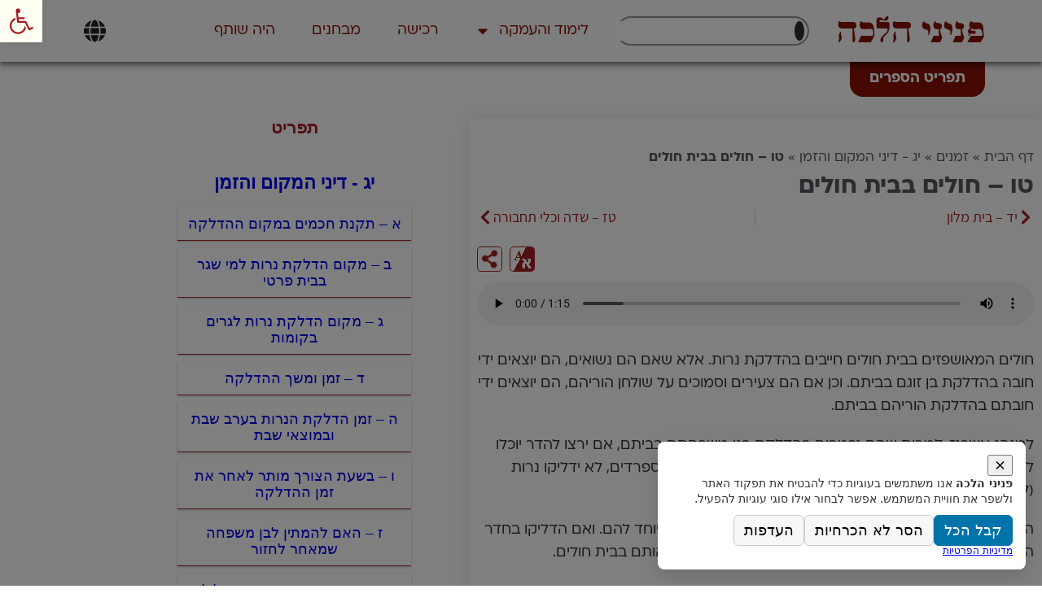

--- FILE ---
content_type: text/html; charset=UTF-8
request_url: https://ph.yhb.org.il/05-13-15/
body_size: 86368
content:
<!doctype html>
<html dir="rtl" lang="he-IL">
<head><script>(function(w,i,g){w[g]=w[g]||[];if(typeof w[g].push=='function')w[g].push(i)})
(window,'AW-926686539','google_tags_first_party');</script><script async src="/jw7i/"></script>
			<script>
				window.dataLayer = window.dataLayer || [];
				function gtag(){dataLayer.push(arguments);}
				gtag('js', new Date());
				gtag('set', 'developer_id.dY2E1Nz', true);
				
			</script>
			<meta charset="UTF-8"><script>if(navigator.userAgent.match(/MSIE|Internet Explorer/i)||navigator.userAgent.match(/Trident\/7\..*?rv:11/i)){var href=document.location.href;if(!href.match(/[?&]nowprocket/)){if(href.indexOf("?")==-1){if(href.indexOf("#")==-1){document.location.href=href+"?nowprocket=1"}else{document.location.href=href.replace("#","?nowprocket=1#")}}else{if(href.indexOf("#")==-1){document.location.href=href+"&nowprocket=1"}else{document.location.href=href.replace("#","&nowprocket=1#")}}}}</script><script>(()=>{class RocketLazyLoadScripts{constructor(){this.v="2.0.4",this.userEvents=["keydown","keyup","mousedown","mouseup","mousemove","mouseover","mouseout","touchmove","touchstart","touchend","touchcancel","wheel","click","dblclick","input"],this.attributeEvents=["onblur","onclick","oncontextmenu","ondblclick","onfocus","onmousedown","onmouseenter","onmouseleave","onmousemove","onmouseout","onmouseover","onmouseup","onmousewheel","onscroll","onsubmit"]}async t(){this.i(),this.o(),/iP(ad|hone)/.test(navigator.userAgent)&&this.h(),this.u(),this.l(this),this.m(),this.k(this),this.p(this),this._(),await Promise.all([this.R(),this.L()]),this.lastBreath=Date.now(),this.S(this),this.P(),this.D(),this.O(),this.M(),await this.C(this.delayedScripts.normal),await this.C(this.delayedScripts.defer),await this.C(this.delayedScripts.async),await this.T(),await this.F(),await this.j(),await this.A(),window.dispatchEvent(new Event("rocket-allScriptsLoaded")),this.everythingLoaded=!0,this.lastTouchEnd&&await new Promise(t=>setTimeout(t,500-Date.now()+this.lastTouchEnd)),this.I(),this.H(),this.U(),this.W()}i(){this.CSPIssue=sessionStorage.getItem("rocketCSPIssue"),document.addEventListener("securitypolicyviolation",t=>{this.CSPIssue||"script-src-elem"!==t.violatedDirective||"data"!==t.blockedURI||(this.CSPIssue=!0,sessionStorage.setItem("rocketCSPIssue",!0))},{isRocket:!0})}o(){window.addEventListener("pageshow",t=>{this.persisted=t.persisted,this.realWindowLoadedFired=!0},{isRocket:!0}),window.addEventListener("pagehide",()=>{this.onFirstUserAction=null},{isRocket:!0})}h(){let t;function e(e){t=e}window.addEventListener("touchstart",e,{isRocket:!0}),window.addEventListener("touchend",function i(o){o.changedTouches[0]&&t.changedTouches[0]&&Math.abs(o.changedTouches[0].pageX-t.changedTouches[0].pageX)<10&&Math.abs(o.changedTouches[0].pageY-t.changedTouches[0].pageY)<10&&o.timeStamp-t.timeStamp<200&&(window.removeEventListener("touchstart",e,{isRocket:!0}),window.removeEventListener("touchend",i,{isRocket:!0}),"INPUT"===o.target.tagName&&"text"===o.target.type||(o.target.dispatchEvent(new TouchEvent("touchend",{target:o.target,bubbles:!0})),o.target.dispatchEvent(new MouseEvent("mouseover",{target:o.target,bubbles:!0})),o.target.dispatchEvent(new PointerEvent("click",{target:o.target,bubbles:!0,cancelable:!0,detail:1,clientX:o.changedTouches[0].clientX,clientY:o.changedTouches[0].clientY})),event.preventDefault()))},{isRocket:!0})}q(t){this.userActionTriggered||("mousemove"!==t.type||this.firstMousemoveIgnored?"keyup"===t.type||"mouseover"===t.type||"mouseout"===t.type||(this.userActionTriggered=!0,this.onFirstUserAction&&this.onFirstUserAction()):this.firstMousemoveIgnored=!0),"click"===t.type&&t.preventDefault(),t.stopPropagation(),t.stopImmediatePropagation(),"touchstart"===this.lastEvent&&"touchend"===t.type&&(this.lastTouchEnd=Date.now()),"click"===t.type&&(this.lastTouchEnd=0),this.lastEvent=t.type,t.composedPath&&t.composedPath()[0].getRootNode()instanceof ShadowRoot&&(t.rocketTarget=t.composedPath()[0]),this.savedUserEvents.push(t)}u(){this.savedUserEvents=[],this.userEventHandler=this.q.bind(this),this.userEvents.forEach(t=>window.addEventListener(t,this.userEventHandler,{passive:!1,isRocket:!0})),document.addEventListener("visibilitychange",this.userEventHandler,{isRocket:!0})}U(){this.userEvents.forEach(t=>window.removeEventListener(t,this.userEventHandler,{passive:!1,isRocket:!0})),document.removeEventListener("visibilitychange",this.userEventHandler,{isRocket:!0}),this.savedUserEvents.forEach(t=>{(t.rocketTarget||t.target).dispatchEvent(new window[t.constructor.name](t.type,t))})}m(){const t="return false",e=Array.from(this.attributeEvents,t=>"data-rocket-"+t),i="["+this.attributeEvents.join("],[")+"]",o="[data-rocket-"+this.attributeEvents.join("],[data-rocket-")+"]",s=(e,i,o)=>{o&&o!==t&&(e.setAttribute("data-rocket-"+i,o),e["rocket"+i]=new Function("event",o),e.setAttribute(i,t))};new MutationObserver(t=>{for(const n of t)"attributes"===n.type&&(n.attributeName.startsWith("data-rocket-")||this.everythingLoaded?n.attributeName.startsWith("data-rocket-")&&this.everythingLoaded&&this.N(n.target,n.attributeName.substring(12)):s(n.target,n.attributeName,n.target.getAttribute(n.attributeName))),"childList"===n.type&&n.addedNodes.forEach(t=>{if(t.nodeType===Node.ELEMENT_NODE)if(this.everythingLoaded)for(const i of[t,...t.querySelectorAll(o)])for(const t of i.getAttributeNames())e.includes(t)&&this.N(i,t.substring(12));else for(const e of[t,...t.querySelectorAll(i)])for(const t of e.getAttributeNames())this.attributeEvents.includes(t)&&s(e,t,e.getAttribute(t))})}).observe(document,{subtree:!0,childList:!0,attributeFilter:[...this.attributeEvents,...e]})}I(){this.attributeEvents.forEach(t=>{document.querySelectorAll("[data-rocket-"+t+"]").forEach(e=>{this.N(e,t)})})}N(t,e){const i=t.getAttribute("data-rocket-"+e);i&&(t.setAttribute(e,i),t.removeAttribute("data-rocket-"+e))}k(t){Object.defineProperty(HTMLElement.prototype,"onclick",{get(){return this.rocketonclick||null},set(e){this.rocketonclick=e,this.setAttribute(t.everythingLoaded?"onclick":"data-rocket-onclick","this.rocketonclick(event)")}})}S(t){function e(e,i){let o=e[i];e[i]=null,Object.defineProperty(e,i,{get:()=>o,set(s){t.everythingLoaded?o=s:e["rocket"+i]=o=s}})}e(document,"onreadystatechange"),e(window,"onload"),e(window,"onpageshow");try{Object.defineProperty(document,"readyState",{get:()=>t.rocketReadyState,set(e){t.rocketReadyState=e},configurable:!0}),document.readyState="loading"}catch(t){console.log("WPRocket DJE readyState conflict, bypassing")}}l(t){this.originalAddEventListener=EventTarget.prototype.addEventListener,this.originalRemoveEventListener=EventTarget.prototype.removeEventListener,this.savedEventListeners=[],EventTarget.prototype.addEventListener=function(e,i,o){o&&o.isRocket||!t.B(e,this)&&!t.userEvents.includes(e)||t.B(e,this)&&!t.userActionTriggered||e.startsWith("rocket-")||t.everythingLoaded?t.originalAddEventListener.call(this,e,i,o):(t.savedEventListeners.push({target:this,remove:!1,type:e,func:i,options:o}),"mouseenter"!==e&&"mouseleave"!==e||t.originalAddEventListener.call(this,e,t.savedUserEvents.push,o))},EventTarget.prototype.removeEventListener=function(e,i,o){o&&o.isRocket||!t.B(e,this)&&!t.userEvents.includes(e)||t.B(e,this)&&!t.userActionTriggered||e.startsWith("rocket-")||t.everythingLoaded?t.originalRemoveEventListener.call(this,e,i,o):t.savedEventListeners.push({target:this,remove:!0,type:e,func:i,options:o})}}J(t,e){this.savedEventListeners=this.savedEventListeners.filter(i=>{let o=i.type,s=i.target||window;return e!==o||t!==s||(this.B(o,s)&&(i.type="rocket-"+o),this.$(i),!1)})}H(){EventTarget.prototype.addEventListener=this.originalAddEventListener,EventTarget.prototype.removeEventListener=this.originalRemoveEventListener,this.savedEventListeners.forEach(t=>this.$(t))}$(t){t.remove?this.originalRemoveEventListener.call(t.target,t.type,t.func,t.options):this.originalAddEventListener.call(t.target,t.type,t.func,t.options)}p(t){let e;function i(e){return t.everythingLoaded?e:e.split(" ").map(t=>"load"===t||t.startsWith("load.")?"rocket-jquery-load":t).join(" ")}function o(o){function s(e){const s=o.fn[e];o.fn[e]=o.fn.init.prototype[e]=function(){return this[0]===window&&t.userActionTriggered&&("string"==typeof arguments[0]||arguments[0]instanceof String?arguments[0]=i(arguments[0]):"object"==typeof arguments[0]&&Object.keys(arguments[0]).forEach(t=>{const e=arguments[0][t];delete arguments[0][t],arguments[0][i(t)]=e})),s.apply(this,arguments),this}}if(o&&o.fn&&!t.allJQueries.includes(o)){const e={DOMContentLoaded:[],"rocket-DOMContentLoaded":[]};for(const t in e)document.addEventListener(t,()=>{e[t].forEach(t=>t())},{isRocket:!0});o.fn.ready=o.fn.init.prototype.ready=function(i){function s(){parseInt(o.fn.jquery)>2?setTimeout(()=>i.bind(document)(o)):i.bind(document)(o)}return"function"==typeof i&&(t.realDomReadyFired?!t.userActionTriggered||t.fauxDomReadyFired?s():e["rocket-DOMContentLoaded"].push(s):e.DOMContentLoaded.push(s)),o([])},s("on"),s("one"),s("off"),t.allJQueries.push(o)}e=o}t.allJQueries=[],o(window.jQuery),Object.defineProperty(window,"jQuery",{get:()=>e,set(t){o(t)}})}P(){const t=new Map;document.write=document.writeln=function(e){const i=document.currentScript,o=document.createRange(),s=i.parentElement;let n=t.get(i);void 0===n&&(n=i.nextSibling,t.set(i,n));const c=document.createDocumentFragment();o.setStart(c,0),c.appendChild(o.createContextualFragment(e)),s.insertBefore(c,n)}}async R(){return new Promise(t=>{this.userActionTriggered?t():this.onFirstUserAction=t})}async L(){return new Promise(t=>{document.addEventListener("DOMContentLoaded",()=>{this.realDomReadyFired=!0,t()},{isRocket:!0})})}async j(){return this.realWindowLoadedFired?Promise.resolve():new Promise(t=>{window.addEventListener("load",t,{isRocket:!0})})}M(){this.pendingScripts=[];this.scriptsMutationObserver=new MutationObserver(t=>{for(const e of t)e.addedNodes.forEach(t=>{"SCRIPT"!==t.tagName||t.noModule||t.isWPRocket||this.pendingScripts.push({script:t,promise:new Promise(e=>{const i=()=>{const i=this.pendingScripts.findIndex(e=>e.script===t);i>=0&&this.pendingScripts.splice(i,1),e()};t.addEventListener("load",i,{isRocket:!0}),t.addEventListener("error",i,{isRocket:!0}),setTimeout(i,1e3)})})})}),this.scriptsMutationObserver.observe(document,{childList:!0,subtree:!0})}async F(){await this.X(),this.pendingScripts.length?(await this.pendingScripts[0].promise,await this.F()):this.scriptsMutationObserver.disconnect()}D(){this.delayedScripts={normal:[],async:[],defer:[]},document.querySelectorAll("script[type$=rocketlazyloadscript]").forEach(t=>{t.hasAttribute("data-rocket-src")?t.hasAttribute("async")&&!1!==t.async?this.delayedScripts.async.push(t):t.hasAttribute("defer")&&!1!==t.defer||"module"===t.getAttribute("data-rocket-type")?this.delayedScripts.defer.push(t):this.delayedScripts.normal.push(t):this.delayedScripts.normal.push(t)})}async _(){await this.L();let t=[];document.querySelectorAll("script[type$=rocketlazyloadscript][data-rocket-src]").forEach(e=>{let i=e.getAttribute("data-rocket-src");if(i&&!i.startsWith("data:")){i.startsWith("//")&&(i=location.protocol+i);try{const o=new URL(i).origin;o!==location.origin&&t.push({src:o,crossOrigin:e.crossOrigin||"module"===e.getAttribute("data-rocket-type")})}catch(t){}}}),t=[...new Map(t.map(t=>[JSON.stringify(t),t])).values()],this.Y(t,"preconnect")}async G(t){if(await this.K(),!0!==t.noModule||!("noModule"in HTMLScriptElement.prototype))return new Promise(e=>{let i;function o(){(i||t).setAttribute("data-rocket-status","executed"),e()}try{if(navigator.userAgent.includes("Firefox/")||""===navigator.vendor||this.CSPIssue)i=document.createElement("script"),[...t.attributes].forEach(t=>{let e=t.nodeName;"type"!==e&&("data-rocket-type"===e&&(e="type"),"data-rocket-src"===e&&(e="src"),i.setAttribute(e,t.nodeValue))}),t.text&&(i.text=t.text),t.nonce&&(i.nonce=t.nonce),i.hasAttribute("src")?(i.addEventListener("load",o,{isRocket:!0}),i.addEventListener("error",()=>{i.setAttribute("data-rocket-status","failed-network"),e()},{isRocket:!0}),setTimeout(()=>{i.isConnected||e()},1)):(i.text=t.text,o()),i.isWPRocket=!0,t.parentNode.replaceChild(i,t);else{const i=t.getAttribute("data-rocket-type"),s=t.getAttribute("data-rocket-src");i?(t.type=i,t.removeAttribute("data-rocket-type")):t.removeAttribute("type"),t.addEventListener("load",o,{isRocket:!0}),t.addEventListener("error",i=>{this.CSPIssue&&i.target.src.startsWith("data:")?(console.log("WPRocket: CSP fallback activated"),t.removeAttribute("src"),this.G(t).then(e)):(t.setAttribute("data-rocket-status","failed-network"),e())},{isRocket:!0}),s?(t.fetchPriority="high",t.removeAttribute("data-rocket-src"),t.src=s):t.src="data:text/javascript;base64,"+window.btoa(unescape(encodeURIComponent(t.text)))}}catch(i){t.setAttribute("data-rocket-status","failed-transform"),e()}});t.setAttribute("data-rocket-status","skipped")}async C(t){const e=t.shift();return e?(e.isConnected&&await this.G(e),this.C(t)):Promise.resolve()}O(){this.Y([...this.delayedScripts.normal,...this.delayedScripts.defer,...this.delayedScripts.async],"preload")}Y(t,e){this.trash=this.trash||[];let i=!0;var o=document.createDocumentFragment();t.forEach(t=>{const s=t.getAttribute&&t.getAttribute("data-rocket-src")||t.src;if(s&&!s.startsWith("data:")){const n=document.createElement("link");n.href=s,n.rel=e,"preconnect"!==e&&(n.as="script",n.fetchPriority=i?"high":"low"),t.getAttribute&&"module"===t.getAttribute("data-rocket-type")&&(n.crossOrigin=!0),t.crossOrigin&&(n.crossOrigin=t.crossOrigin),t.integrity&&(n.integrity=t.integrity),t.nonce&&(n.nonce=t.nonce),o.appendChild(n),this.trash.push(n),i=!1}}),document.head.appendChild(o)}W(){this.trash.forEach(t=>t.remove())}async T(){try{document.readyState="interactive"}catch(t){}this.fauxDomReadyFired=!0;try{await this.K(),this.J(document,"readystatechange"),document.dispatchEvent(new Event("rocket-readystatechange")),await this.K(),document.rocketonreadystatechange&&document.rocketonreadystatechange(),await this.K(),this.J(document,"DOMContentLoaded"),document.dispatchEvent(new Event("rocket-DOMContentLoaded")),await this.K(),this.J(window,"DOMContentLoaded"),window.dispatchEvent(new Event("rocket-DOMContentLoaded"))}catch(t){console.error(t)}}async A(){try{document.readyState="complete"}catch(t){}try{await this.K(),this.J(document,"readystatechange"),document.dispatchEvent(new Event("rocket-readystatechange")),await this.K(),document.rocketonreadystatechange&&document.rocketonreadystatechange(),await this.K(),this.J(window,"load"),window.dispatchEvent(new Event("rocket-load")),await this.K(),window.rocketonload&&window.rocketonload(),await this.K(),this.allJQueries.forEach(t=>t(window).trigger("rocket-jquery-load")),await this.K(),this.J(window,"pageshow");const t=new Event("rocket-pageshow");t.persisted=this.persisted,window.dispatchEvent(t),await this.K(),window.rocketonpageshow&&window.rocketonpageshow({persisted:this.persisted})}catch(t){console.error(t)}}async K(){Date.now()-this.lastBreath>45&&(await this.X(),this.lastBreath=Date.now())}async X(){return document.hidden?new Promise(t=>setTimeout(t)):new Promise(t=>requestAnimationFrame(t))}B(t,e){return e===document&&"readystatechange"===t||(e===document&&"DOMContentLoaded"===t||(e===window&&"DOMContentLoaded"===t||(e===window&&"load"===t||e===window&&"pageshow"===t)))}static run(){(new RocketLazyLoadScripts).t()}}RocketLazyLoadScripts.run()})();</script>
	
	<meta name="viewport" content="width=device-width, initial-scale=1">
	<link rel="profile" href="https://gmpg.org/xfn/11">
	<meta name='robots' content='index, follow, max-image-preview:large, max-snippet:-1, max-video-preview:-1' />

	<!-- This site is optimized with the Yoast SEO plugin v26.7 - https://yoast.com/wordpress/plugins/seo/ -->
	<title>הלכה טו - חולים בבית חולים | פרק יג - דיני המקום והזמן | פניני הלכה - הרב אליעזר מלמד שליט&quot;א</title>
<link data-rocket-prefetch href="https://www.googletagmanager.com" rel="dns-prefetch">
<link data-rocket-prefetch href="https://ajax.googleapis.com" rel="dns-prefetch">
<link data-rocket-prefetch href="https://cdnjs.cloudflare.com" rel="dns-prefetch">
<style id="wpr-usedcss">.fluid-width-video-wrapper{width:100%;position:relative;padding:0}.fluid-width-video-wrapper embed,.fluid-width-video-wrapper iframe,.fluid-width-video-wrapper object{position:absolute;top:0;left:0;width:100%;height:100%}img:is([sizes=auto i],[sizes^="auto," i]){contain-intrinsic-size:3000px 1500px}:where(.wp-block-button__link){border-radius:9999px;box-shadow:none;padding:calc(.667em + 2px) calc(1.333em + 2px);text-decoration:none}:root :where(.wp-block-button .wp-block-button__link.is-style-outline),:root :where(.wp-block-button.is-style-outline>.wp-block-button__link){border:2px solid;padding:.667em 1.333em}:root :where(.wp-block-button .wp-block-button__link.is-style-outline:not(.has-text-color)),:root :where(.wp-block-button.is-style-outline>.wp-block-button__link:not(.has-text-color)){color:currentColor}:root :where(.wp-block-button .wp-block-button__link.is-style-outline:not(.has-background)),:root :where(.wp-block-button.is-style-outline>.wp-block-button__link:not(.has-background)){background-color:initial;background-image:none}:where(.wp-block-calendar table:not(.has-background) th){background:#ddd}:where(.wp-block-columns){margin-bottom:1.75em}:where(.wp-block-columns.has-background){padding:1.25em 2.375em}:where(.wp-block-post-comments input[type=submit]){border:none}:where(.wp-block-cover-image:not(.has-text-color)),:where(.wp-block-cover:not(.has-text-color)){color:#fff}:where(.wp-block-cover-image.is-light:not(.has-text-color)),:where(.wp-block-cover.is-light:not(.has-text-color)){color:#000}:root :where(.wp-block-cover h1:not(.has-text-color)),:root :where(.wp-block-cover h2:not(.has-text-color)),:root :where(.wp-block-cover h3:not(.has-text-color)),:root :where(.wp-block-cover h4:not(.has-text-color)),:root :where(.wp-block-cover h5:not(.has-text-color)),:root :where(.wp-block-cover h6:not(.has-text-color)),:root :where(.wp-block-cover p:not(.has-text-color)){color:inherit}.wp-block-embed{overflow-wrap:break-word}.wp-block-embed :where(figcaption){margin-bottom:1em;margin-top:.5em}.wp-block-embed iframe{max-width:100%}.wp-block-embed__wrapper{position:relative}:where(.wp-block-file){margin-bottom:1.5em}:where(.wp-block-file__button){border-radius:2em;display:inline-block;padding:.5em 1em}:where(.wp-block-file__button):where(a):active,:where(.wp-block-file__button):where(a):focus,:where(.wp-block-file__button):where(a):hover,:where(.wp-block-file__button):where(a):visited{box-shadow:none;color:#fff;opacity:.85;text-decoration:none}:where(.wp-block-form-input__input){font-size:1em;margin-bottom:.5em;padding:0 .5em}:where(.wp-block-form-input__input)[type=date],:where(.wp-block-form-input__input)[type=datetime-local],:where(.wp-block-form-input__input)[type=datetime],:where(.wp-block-form-input__input)[type=email],:where(.wp-block-form-input__input)[type=month],:where(.wp-block-form-input__input)[type=number],:where(.wp-block-form-input__input)[type=password],:where(.wp-block-form-input__input)[type=search],:where(.wp-block-form-input__input)[type=tel],:where(.wp-block-form-input__input)[type=text],:where(.wp-block-form-input__input)[type=time],:where(.wp-block-form-input__input)[type=url],:where(.wp-block-form-input__input)[type=week]{border-style:solid;border-width:1px;line-height:2;min-height:2em}:where(.wp-block-group.wp-block-group-is-layout-constrained){position:relative}:root :where(.wp-block-image.is-style-rounded img,.wp-block-image .is-style-rounded img){border-radius:9999px}:where(.wp-block-latest-comments:not([style*=line-height] .wp-block-latest-comments__comment)){line-height:1.1}:where(.wp-block-latest-comments:not([style*=line-height] .wp-block-latest-comments__comment-excerpt p)){line-height:1.8}:root :where(.wp-block-latest-posts.is-grid){padding:0}:root :where(.wp-block-latest-posts.wp-block-latest-posts__list){padding-right:0}ul{box-sizing:border-box}:root :where(.wp-block-list.has-background){padding:1.25em 2.375em}:where(.wp-block-navigation.has-background .wp-block-navigation-item a:not(.wp-element-button)),:where(.wp-block-navigation.has-background .wp-block-navigation-submenu a:not(.wp-element-button)){padding:.5em 1em}:where(.wp-block-navigation .wp-block-navigation__submenu-container .wp-block-navigation-item a:not(.wp-element-button)),:where(.wp-block-navigation .wp-block-navigation__submenu-container .wp-block-navigation-submenu a:not(.wp-element-button)),:where(.wp-block-navigation .wp-block-navigation__submenu-container .wp-block-navigation-submenu button.wp-block-navigation-item__content),:where(.wp-block-navigation .wp-block-navigation__submenu-container .wp-block-pages-list__item button.wp-block-navigation-item__content){padding:.5em 1em}:root :where(p.has-background){padding:1.25em 2.375em}:where(p.has-text-color:not(.has-link-color)) a{color:inherit}:where(.wp-block-post-comments-form input:not([type=submit])),:where(.wp-block-post-comments-form textarea){border:1px solid #949494;font-family:inherit;font-size:1em}:where(.wp-block-post-comments-form input:where(:not([type=submit]):not([type=checkbox]))),:where(.wp-block-post-comments-form textarea){padding:calc(.667em + 2px)}:where(.wp-block-post-excerpt){box-sizing:border-box;margin-bottom:var(--wp--style--block-gap);margin-top:var(--wp--style--block-gap)}:where(.wp-block-preformatted.has-background){padding:1.25em 2.375em}:where(.wp-block-search__button){border:1px solid #ccc;padding:6px 10px}:where(.wp-block-search__input){appearance:none;border:1px solid #949494;flex-grow:1;font-family:inherit;font-size:inherit;font-style:inherit;font-weight:inherit;letter-spacing:inherit;line-height:inherit;margin-left:0;margin-right:0;min-width:3rem;padding:8px;text-decoration:unset!important;text-transform:inherit}:where(.wp-block-search__button-inside .wp-block-search__inside-wrapper){background-color:#fff;border:1px solid #949494;box-sizing:border-box;padding:4px}:where(.wp-block-search__button-inside .wp-block-search__inside-wrapper) .wp-block-search__input{border:none;border-radius:0;padding:0 4px}:where(.wp-block-search__button-inside .wp-block-search__inside-wrapper) .wp-block-search__input:focus{outline:0}:where(.wp-block-search__button-inside .wp-block-search__inside-wrapper) :where(.wp-block-search__button){padding:4px 8px}:root :where(.wp-block-separator.is-style-dots){height:auto;line-height:1;text-align:center}:root :where(.wp-block-separator.is-style-dots):before{color:currentColor;content:"···";font-family:serif;font-size:1.5em;letter-spacing:2em;padding-left:2em}:root :where(.wp-block-site-logo.is-style-rounded){border-radius:9999px}:where(.wp-block-social-links:not(.is-style-logos-only)) .wp-social-link{background-color:#f0f0f0;color:#444}:where(.wp-block-social-links:not(.is-style-logos-only)) .wp-social-link-amazon{background-color:#f90;color:#fff}:where(.wp-block-social-links:not(.is-style-logos-only)) .wp-social-link-bandcamp{background-color:#1ea0c3;color:#fff}:where(.wp-block-social-links:not(.is-style-logos-only)) .wp-social-link-behance{background-color:#0757fe;color:#fff}:where(.wp-block-social-links:not(.is-style-logos-only)) .wp-social-link-bluesky{background-color:#0a7aff;color:#fff}:where(.wp-block-social-links:not(.is-style-logos-only)) .wp-social-link-codepen{background-color:#1e1f26;color:#fff}:where(.wp-block-social-links:not(.is-style-logos-only)) .wp-social-link-deviantart{background-color:#02e49b;color:#fff}:where(.wp-block-social-links:not(.is-style-logos-only)) .wp-social-link-discord{background-color:#5865f2;color:#fff}:where(.wp-block-social-links:not(.is-style-logos-only)) .wp-social-link-dribbble{background-color:#e94c89;color:#fff}:where(.wp-block-social-links:not(.is-style-logos-only)) .wp-social-link-dropbox{background-color:#4280ff;color:#fff}:where(.wp-block-social-links:not(.is-style-logos-only)) .wp-social-link-etsy{background-color:#f45800;color:#fff}:where(.wp-block-social-links:not(.is-style-logos-only)) .wp-social-link-facebook{background-color:#0866ff;color:#fff}:where(.wp-block-social-links:not(.is-style-logos-only)) .wp-social-link-fivehundredpx{background-color:#000;color:#fff}:where(.wp-block-social-links:not(.is-style-logos-only)) .wp-social-link-flickr{background-color:#0461dd;color:#fff}:where(.wp-block-social-links:not(.is-style-logos-only)) .wp-social-link-foursquare{background-color:#e65678;color:#fff}:where(.wp-block-social-links:not(.is-style-logos-only)) .wp-social-link-github{background-color:#24292d;color:#fff}:where(.wp-block-social-links:not(.is-style-logos-only)) .wp-social-link-goodreads{background-color:#eceadd;color:#382110}:where(.wp-block-social-links:not(.is-style-logos-only)) .wp-social-link-google{background-color:#ea4434;color:#fff}:where(.wp-block-social-links:not(.is-style-logos-only)) .wp-social-link-gravatar{background-color:#1d4fc4;color:#fff}:where(.wp-block-social-links:not(.is-style-logos-only)) .wp-social-link-instagram{background-color:#f00075;color:#fff}:where(.wp-block-social-links:not(.is-style-logos-only)) .wp-social-link-lastfm{background-color:#e21b24;color:#fff}:where(.wp-block-social-links:not(.is-style-logos-only)) .wp-social-link-linkedin{background-color:#0d66c2;color:#fff}:where(.wp-block-social-links:not(.is-style-logos-only)) .wp-social-link-mastodon{background-color:#3288d4;color:#fff}:where(.wp-block-social-links:not(.is-style-logos-only)) .wp-social-link-medium{background-color:#000;color:#fff}:where(.wp-block-social-links:not(.is-style-logos-only)) .wp-social-link-meetup{background-color:#f6405f;color:#fff}:where(.wp-block-social-links:not(.is-style-logos-only)) .wp-social-link-patreon{background-color:#000;color:#fff}:where(.wp-block-social-links:not(.is-style-logos-only)) .wp-social-link-pinterest{background-color:#e60122;color:#fff}:where(.wp-block-social-links:not(.is-style-logos-only)) .wp-social-link-pocket{background-color:#ef4155;color:#fff}:where(.wp-block-social-links:not(.is-style-logos-only)) .wp-social-link-reddit{background-color:#ff4500;color:#fff}:where(.wp-block-social-links:not(.is-style-logos-only)) .wp-social-link-skype{background-color:#0478d7;color:#fff}:where(.wp-block-social-links:not(.is-style-logos-only)) .wp-social-link-snapchat{background-color:#fefc00;color:#fff;stroke:#000}:where(.wp-block-social-links:not(.is-style-logos-only)) .wp-social-link-soundcloud{background-color:#ff5600;color:#fff}:where(.wp-block-social-links:not(.is-style-logos-only)) .wp-social-link-spotify{background-color:#1bd760;color:#fff}:where(.wp-block-social-links:not(.is-style-logos-only)) .wp-social-link-telegram{background-color:#2aabee;color:#fff}:where(.wp-block-social-links:not(.is-style-logos-only)) .wp-social-link-threads{background-color:#000;color:#fff}:where(.wp-block-social-links:not(.is-style-logos-only)) .wp-social-link-tiktok{background-color:#000;color:#fff}:where(.wp-block-social-links:not(.is-style-logos-only)) .wp-social-link-tumblr{background-color:#011835;color:#fff}:where(.wp-block-social-links:not(.is-style-logos-only)) .wp-social-link-twitch{background-color:#6440a4;color:#fff}:where(.wp-block-social-links:not(.is-style-logos-only)) .wp-social-link-twitter{background-color:#1da1f2;color:#fff}:where(.wp-block-social-links:not(.is-style-logos-only)) .wp-social-link-vimeo{background-color:#1eb7ea;color:#fff}:where(.wp-block-social-links:not(.is-style-logos-only)) .wp-social-link-vk{background-color:#4680c2;color:#fff}:where(.wp-block-social-links:not(.is-style-logos-only)) .wp-social-link-wordpress{background-color:#3499cd;color:#fff}:where(.wp-block-social-links:not(.is-style-logos-only)) .wp-social-link-whatsapp{background-color:#25d366;color:#fff}:where(.wp-block-social-links:not(.is-style-logos-only)) .wp-social-link-x{background-color:#000;color:#fff}:where(.wp-block-social-links:not(.is-style-logos-only)) .wp-social-link-yelp{background-color:#d32422;color:#fff}:where(.wp-block-social-links:not(.is-style-logos-only)) .wp-social-link-youtube{background-color:red;color:#fff}:where(.wp-block-social-links.is-style-logos-only) .wp-social-link{background:0 0}:where(.wp-block-social-links.is-style-logos-only) .wp-social-link svg{height:1.25em;width:1.25em}:where(.wp-block-social-links.is-style-logos-only) .wp-social-link-amazon{color:#f90}:where(.wp-block-social-links.is-style-logos-only) .wp-social-link-bandcamp{color:#1ea0c3}:where(.wp-block-social-links.is-style-logos-only) .wp-social-link-behance{color:#0757fe}:where(.wp-block-social-links.is-style-logos-only) .wp-social-link-bluesky{color:#0a7aff}:where(.wp-block-social-links.is-style-logos-only) .wp-social-link-codepen{color:#1e1f26}:where(.wp-block-social-links.is-style-logos-only) .wp-social-link-deviantart{color:#02e49b}:where(.wp-block-social-links.is-style-logos-only) .wp-social-link-discord{color:#5865f2}:where(.wp-block-social-links.is-style-logos-only) .wp-social-link-dribbble{color:#e94c89}:where(.wp-block-social-links.is-style-logos-only) .wp-social-link-dropbox{color:#4280ff}:where(.wp-block-social-links.is-style-logos-only) .wp-social-link-etsy{color:#f45800}:where(.wp-block-social-links.is-style-logos-only) .wp-social-link-facebook{color:#0866ff}:where(.wp-block-social-links.is-style-logos-only) .wp-social-link-fivehundredpx{color:#000}:where(.wp-block-social-links.is-style-logos-only) .wp-social-link-flickr{color:#0461dd}:where(.wp-block-social-links.is-style-logos-only) .wp-social-link-foursquare{color:#e65678}:where(.wp-block-social-links.is-style-logos-only) .wp-social-link-github{color:#24292d}:where(.wp-block-social-links.is-style-logos-only) .wp-social-link-goodreads{color:#382110}:where(.wp-block-social-links.is-style-logos-only) .wp-social-link-google{color:#ea4434}:where(.wp-block-social-links.is-style-logos-only) .wp-social-link-gravatar{color:#1d4fc4}:where(.wp-block-social-links.is-style-logos-only) .wp-social-link-instagram{color:#f00075}:where(.wp-block-social-links.is-style-logos-only) .wp-social-link-lastfm{color:#e21b24}:where(.wp-block-social-links.is-style-logos-only) .wp-social-link-linkedin{color:#0d66c2}:where(.wp-block-social-links.is-style-logos-only) .wp-social-link-mastodon{color:#3288d4}:where(.wp-block-social-links.is-style-logos-only) .wp-social-link-medium{color:#000}:where(.wp-block-social-links.is-style-logos-only) .wp-social-link-meetup{color:#f6405f}:where(.wp-block-social-links.is-style-logos-only) .wp-social-link-patreon{color:#000}:where(.wp-block-social-links.is-style-logos-only) .wp-social-link-pinterest{color:#e60122}:where(.wp-block-social-links.is-style-logos-only) .wp-social-link-pocket{color:#ef4155}:where(.wp-block-social-links.is-style-logos-only) .wp-social-link-reddit{color:#ff4500}:where(.wp-block-social-links.is-style-logos-only) .wp-social-link-skype{color:#0478d7}:where(.wp-block-social-links.is-style-logos-only) .wp-social-link-snapchat{color:#fff;stroke:#000}:where(.wp-block-social-links.is-style-logos-only) .wp-social-link-soundcloud{color:#ff5600}:where(.wp-block-social-links.is-style-logos-only) .wp-social-link-spotify{color:#1bd760}:where(.wp-block-social-links.is-style-logos-only) .wp-social-link-telegram{color:#2aabee}:where(.wp-block-social-links.is-style-logos-only) .wp-social-link-threads{color:#000}:where(.wp-block-social-links.is-style-logos-only) .wp-social-link-tiktok{color:#000}:where(.wp-block-social-links.is-style-logos-only) .wp-social-link-tumblr{color:#011835}:where(.wp-block-social-links.is-style-logos-only) .wp-social-link-twitch{color:#6440a4}:where(.wp-block-social-links.is-style-logos-only) .wp-social-link-twitter{color:#1da1f2}:where(.wp-block-social-links.is-style-logos-only) .wp-social-link-vimeo{color:#1eb7ea}:where(.wp-block-social-links.is-style-logos-only) .wp-social-link-vk{color:#4680c2}:where(.wp-block-social-links.is-style-logos-only) .wp-social-link-whatsapp{color:#25d366}:where(.wp-block-social-links.is-style-logos-only) .wp-social-link-wordpress{color:#3499cd}:where(.wp-block-social-links.is-style-logos-only) .wp-social-link-x{color:#000}:where(.wp-block-social-links.is-style-logos-only) .wp-social-link-yelp{color:#d32422}:where(.wp-block-social-links.is-style-logos-only) .wp-social-link-youtube{color:red}:root :where(.wp-block-social-links .wp-social-link a){padding:.25em}:root :where(.wp-block-social-links.is-style-logos-only .wp-social-link a){padding:0}:root :where(.wp-block-social-links.is-style-pill-shape .wp-social-link a){padding-left:.6666666667em;padding-right:.6666666667em}:root :where(.wp-block-tag-cloud.is-style-outline){display:flex;flex-wrap:wrap;gap:1ch}:root :where(.wp-block-tag-cloud.is-style-outline a){border:1px solid;font-size:unset!important;margin-left:0;padding:1ch 2ch;text-decoration:none!important}:root :where(.wp-block-table-of-contents){box-sizing:border-box}:where(.wp-block-term-description){box-sizing:border-box;margin-bottom:var(--wp--style--block-gap);margin-top:var(--wp--style--block-gap)}:where(pre.wp-block-verse){font-family:inherit}:root{--wp-block-synced-color:#7a00df;--wp-block-synced-color--rgb:122,0,223;--wp-bound-block-color:var(--wp-block-synced-color);--wp-editor-canvas-background:#ddd;--wp-admin-theme-color:#007cba;--wp-admin-theme-color--rgb:0,124,186;--wp-admin-theme-color-darker-10:#006ba1;--wp-admin-theme-color-darker-10--rgb:0,107,160.5;--wp-admin-theme-color-darker-20:#005a87;--wp-admin-theme-color-darker-20--rgb:0,90,135;--wp-admin-border-width-focus:2px}@media (min-resolution:192dpi){:root{--wp-admin-border-width-focus:1.5px}}:root{--wp--preset--font-size--normal:16px;--wp--preset--font-size--huge:42px}.screen-reader-text{border:0;clip-path:inset(50%);height:1px;margin:-1px;overflow:hidden;padding:0;position:absolute;width:1px;word-wrap:normal!important}.screen-reader-text:focus{background-color:#ddd;clip-path:none;color:#444;display:block;font-size:1em;height:auto;line-height:normal;padding:15px 23px 14px;right:5px;text-decoration:none;top:5px;width:auto;z-index:100000}html :where(.has-border-color){border-style:solid}html :where([style*=border-top-color]){border-top-style:solid}html :where([style*=border-right-color]){border-left-style:solid}html :where([style*=border-bottom-color]){border-bottom-style:solid}html :where([style*=border-left-color]){border-right-style:solid}html :where([style*=border-width]){border-style:solid}html :where([style*=border-top-width]){border-top-style:solid}html :where([style*=border-right-width]){border-left-style:solid}html :where([style*=border-bottom-width]){border-bottom-style:solid}html :where([style*=border-left-width]){border-right-style:solid}html :where(img[class*=wp-image-]){height:auto;max-width:100%}:where(figure){margin:0 0 1em}html :where(.is-position-sticky){--wp-admin--admin-bar--position-offset:var(--wp-admin--admin-bar--height,0px)}@media screen and (max-width:600px){html :where(.is-position-sticky){--wp-admin--admin-bar--position-offset:0px}}:root{--wp--preset--aspect-ratio--square:1;--wp--preset--aspect-ratio--4-3:4/3;--wp--preset--aspect-ratio--3-4:3/4;--wp--preset--aspect-ratio--3-2:3/2;--wp--preset--aspect-ratio--2-3:2/3;--wp--preset--aspect-ratio--16-9:16/9;--wp--preset--aspect-ratio--9-16:9/16;--wp--preset--color--black:#000000;--wp--preset--color--cyan-bluish-gray:#abb8c3;--wp--preset--color--white:#ffffff;--wp--preset--color--pale-pink:#f78da7;--wp--preset--color--vivid-red:#cf2e2e;--wp--preset--color--luminous-vivid-orange:#ff6900;--wp--preset--color--luminous-vivid-amber:#fcb900;--wp--preset--color--light-green-cyan:#7bdcb5;--wp--preset--color--vivid-green-cyan:#00d084;--wp--preset--color--pale-cyan-blue:#8ed1fc;--wp--preset--color--vivid-cyan-blue:#0693e3;--wp--preset--color--vivid-purple:#9b51e0;--wp--preset--gradient--vivid-cyan-blue-to-vivid-purple:linear-gradient(135deg,rgb(6, 147, 227) 0%,rgb(155, 81, 224) 100%);--wp--preset--gradient--light-green-cyan-to-vivid-green-cyan:linear-gradient(135deg,rgb(122, 220, 180) 0%,rgb(0, 208, 130) 100%);--wp--preset--gradient--luminous-vivid-amber-to-luminous-vivid-orange:linear-gradient(135deg,rgb(252, 185, 0) 0%,rgb(255, 105, 0) 100%);--wp--preset--gradient--luminous-vivid-orange-to-vivid-red:linear-gradient(135deg,rgb(255, 105, 0) 0%,rgb(207, 46, 46) 100%);--wp--preset--gradient--very-light-gray-to-cyan-bluish-gray:linear-gradient(135deg,rgb(238, 238, 238) 0%,rgb(169, 184, 195) 100%);--wp--preset--gradient--cool-to-warm-spectrum:linear-gradient(135deg,rgb(74, 234, 220) 0%,rgb(151, 120, 209) 20%,rgb(207, 42, 186) 40%,rgb(238, 44, 130) 60%,rgb(251, 105, 98) 80%,rgb(254, 248, 76) 100%);--wp--preset--gradient--blush-light-purple:linear-gradient(135deg,rgb(255, 206, 236) 0%,rgb(152, 150, 240) 100%);--wp--preset--gradient--blush-bordeaux:linear-gradient(135deg,rgb(254, 205, 165) 0%,rgb(254, 45, 45) 50%,rgb(107, 0, 62) 100%);--wp--preset--gradient--luminous-dusk:linear-gradient(135deg,rgb(255, 203, 112) 0%,rgb(199, 81, 192) 50%,rgb(65, 88, 208) 100%);--wp--preset--gradient--pale-ocean:linear-gradient(135deg,rgb(255, 245, 203) 0%,rgb(182, 227, 212) 50%,rgb(51, 167, 181) 100%);--wp--preset--gradient--electric-grass:linear-gradient(135deg,rgb(202, 248, 128) 0%,rgb(113, 206, 126) 100%);--wp--preset--gradient--midnight:linear-gradient(135deg,rgb(2, 3, 129) 0%,rgb(40, 116, 252) 100%);--wp--preset--font-size--small:13px;--wp--preset--font-size--medium:20px;--wp--preset--font-size--large:36px;--wp--preset--font-size--x-large:42px;--wp--preset--spacing--20:0.44rem;--wp--preset--spacing--30:0.67rem;--wp--preset--spacing--40:1rem;--wp--preset--spacing--50:1.5rem;--wp--preset--spacing--60:2.25rem;--wp--preset--spacing--70:3.38rem;--wp--preset--spacing--80:5.06rem;--wp--preset--shadow--natural:6px 6px 9px rgba(0, 0, 0, .2);--wp--preset--shadow--deep:12px 12px 50px rgba(0, 0, 0, .4);--wp--preset--shadow--sharp:6px 6px 0px rgba(0, 0, 0, .2);--wp--preset--shadow--outlined:6px 6px 0px -3px rgb(255, 255, 255),6px 6px rgb(0, 0, 0);--wp--preset--shadow--crisp:6px 6px 0px rgb(0, 0, 0)}:where(.is-layout-flex){gap:.5em}:where(.is-layout-grid){gap:.5em}:where(.wp-block-post-template.is-layout-flex){gap:1.25em}:where(.wp-block-post-template.is-layout-grid){gap:1.25em}:where(.wp-block-term-template.is-layout-flex){gap:1.25em}:where(.wp-block-term-template.is-layout-grid){gap:1.25em}:where(.wp-block-columns.is-layout-flex){gap:2em}:where(.wp-block-columns.is-layout-grid){gap:2em}:root :where(.wp-block-pullquote){font-size:1.5em;line-height:1.6}#scb-overlay{position:fixed;top:0;left:0;width:100%;height:100%;background:rgba(0,0,0,.5);z-index:9998;opacity:0;visibility:hidden;transition:opacity .3s ease,visibility .3s ease;pointer-events:none}#scb-overlay.visible{opacity:1;visibility:visible;pointer-events:auto}#scb-overlay.visible.privacy-page{background:rgba(0,0,0,.15)}#scb-overlay.visible.privacy-page+#scb-banner{pointer-events:auto}#scb-overlay.visible{pointer-events:auto}#scb-banner{position:fixed;right:20px;bottom:20px;max-width:420px;background:#fff;border-radius:8px;box-shadow:0 8px 24px rgba(0,0,0,.15)}#scb-banner.scb-banner-bottom{right:20px;bottom:20px;top:auto;left:auto}#scb-banner{z-index:9999;font-family:system-ui,-apple-system,"Segoe UI",Roboto,"Helvetica Neue",Arial;padding:16px;color:#222;opacity:0;visibility:hidden;transform:translateY(20px);transition:opacity .3s ease,visibility .3s ease,transform .3s ease}#scb-banner.visible{opacity:1;visibility:visible;transform:translateY(0)}.scb-content{display:flex;flex-direction:column;gap:12px}.scb-text{font-size:14px;line-height:1.4}.scb-privacy-note{background:#e8f4fd;border:1px solid #bee5eb;border-radius:6px;padding:8px 12px;text-align:center;color:#0c5460;font-size:12px}.scb-btn{padding:8px 12px;border-radius:6px;border:1px solid #ccc;background:#f7f7f7;cursor:pointer;transition:all .2s ease}.scb-btn:hover{background:#e9e9e9;border-color:#999}.scb-btn-primary{background:#0b74de;color:#fff;border-color:transparent}.scb-btn-primary:hover{background:#0956a8}.scb-settings{border-top:1px solid #eee;padding-top:10px;margin-top:6px;display:none}.scb-settings.visible{display:block}.scb-more{font-size:12px;color:#666}.scb-actions{margin-top:10px;display:flex;gap:8px}@media (max-width:480px){.scb-banner{left:12px;right:12px;max-width:unset;bottom:12px;padding:20px}.scb-content{gap:4px}.scb-actions{flex-direction:column}.scb-btn{width:100%;padding:4px;font-size:16px}}body.scb-open{overflow:hidden}#scb-banner.loading{pointer-events:none}#scb-banner.loading .scb-btn{opacity:.6;cursor:not-allowed}#scb-banner .scb-btn-primary{background-color:#0073aa;border-color:#0073aa}#scb-banner .scb-btn-primary:hover{opacity:.9}#scb-banner,#scb-banner .scb-text{color:#333}#scb-banner .scb-modal{background-color:#fff}.able-wrapper{position:relative;margin:0;padding:0;width:100%;height:auto;box-sizing:content-box!important;text-align:left}.able{position:relative;margin:1em 0;width:100%;background-color:#000;box-shadow:0 0 16px #262626;z-index:5000}.able .able-vidcap-container{background-color:#000;left:0;margin:0;position:relative;top:0}.able-player{font-family:Arial,Helvetica,sans-serif;background-color:#262626}.able-offscreen{position:absolute;right:-10000px;top:auto;width:1px;height:1px;overflow:hidden}.able-media-container audio{display:none!important}.able-controller{position:relative;border-bottom:1px solid #4c4c4c;background-color:#464646;min-height:38px;padding:0}.able-poster{position:absolute;top:0;left:0;width:100%!important;height:auto!important}.able .able-vidcap-container{overflow:hidden}.able-big-play-button{position:absolute;font-size:8em;opacity:.5;color:#fdfdfd;background-color:transparent;border:none;outline:0;left:0;top:0;padding:0;z-index:6500}.able-big-play-button:hover{opacity:100}.able-left-controls,.able-right-controls{overflow:visible}.able-left-controls div[role=button],.able-right-controls div[role=button]{vertical-align:middle}.able-left-controls{float:left}.able-right-controls{float:right}.able-controller div[role=button]{background:0 0;position:relative;display:inline-block;border-style:none;margin:3px;padding:0;font-size:20px;min-width:24px;border:none;overflow:visible!important;z-index:6600}.able-controller div[role=button]>img,.able-controller div[role=button]>span{width:20px;margin:0 auto;padding:0;z-index:6700}.able-controller .buttonOff{opacity:.5;z-index:6800}.able-controller .able-seekbar{margin:0 5px;z-index:6900}.able-controller div[role=button]:focus,.able-controller div[role=button]:hover{outline-style:solid;outline-width:medium}.able-controller div[role=button]:hover{outline-color:#8ab839!important}.able-controller div[role=button]:focus{outline-color:#ffbb37!important}.able-controller button::-moz-focus-inner{border:0}.able-seekbar{position:relative;height:.5em;border:1px solid;background-color:#000;margin:0 3px;border-style:solid;border-width:2px;border-color:#fff}.able-volume-slider{width:34px;height:50px;background-color:#464646;padding:10px 0;position:absolute;right:0;top:-74px;display:block;z-index:9100}.able-volume-track{display:block;position:relative;height:100%;width:7px;margin:0 auto;background-color:#000}.able-volume-track.able-volume-track-on{background-color:#dadada;position:absolute;height:20px;top:30px}.able-volume-slider>.able-volume-track{border:1px solid #fff}.able-volume-head{display:inline-block;background-color:#fdfdfd;outline:#333 solid 1px;position:absolute;height:7px;width:15px;left:-5px;top:23px;z-index:9175}.able-volume-head:focus,.able-volume-head:hover{background-color:#ffbb37!important}.able-volume-help{display:none}.able-status-bar{height:1.5em;min-height:1.5em;color:#ccc;font-size:.9em;background-color:transparent;padding:.5em .5em .25em}.able-status-bar span.able-timer{text-align:left;float:left;width:32%}.able-status-bar span.able-speed{float:left;width:33%;text-align:center}.able-status{font-style:italic;float:right;width:32%;text-align:right}div.able-captions-wrapper{width:100%;margin:0;padding:0;text-align:center;line-height:1.35em;display:block;z-index:6000}div.able-captions{display:none;padding:.15em .25em;background-color:#000;font-size:1.1em;color:#fff;opacity:.75}div.able-captions-overlay{position:absolute;margin:0;bottom:0}div.able-captions-below{position:relative;min-height:3.2em}div.able-descriptions{position:relative;color:#ff6;background-color:#262626;min-height:2.8em;border-top:1px solid #666;margin:0;padding:3%;width:94%;text-align:center}div.able-now-playing{text-align:center;font-weight:700;font-size:1.1em;color:#fff;background-color:transparent;padding:.5em .5em 1em}div.able-now-playing span{font-size:.9em}div.able-now-playing span span{display:block}div.able-modal-dialog{position:absolute;height:auto;max-width:90%;margin-left:auto;margin-right:auto;left:0;right:0;outline:0;display:none;color:#000;background-color:#fafafa;box-sizing:content-box!important;z-index:10000}div.able-modal-overlay{position:fixed;width:100%;height:100%;background-color:#000;opacity:.5;margin:0;padding:0;top:0;left:0;display:none;z-index:9500}button.modalCloseButton{position:absolute;top:5px;right:5px}button.modal-button{margin-right:5px}div.able-modal-dialog button:focus,div.able-modal-dialog button:hover,div.able-modal-dialog input:focus,div.able-modal-dialog input:hover{outline-style:solid;outline-width:2px}div.able-modal-dialog button:hover,div.able-modal-dialog input:hover{outline-color:#8ab839}div.able-modal-dialog button:focus,div.able-modal-dialog input:focus{outline-color:#ffbb37}div.able-modal-dialog h1{font-weight:700;font-size:1.8em;line-height:1.2em;margin:.75em 0;color:#000;text-align:center}.able-prefs-form,.able-resize-form{background-color:#f5f5f5;border:solid #ccc;padding:.5em 1em;margin:0 0 0 1em;width:25em;display:none}.able-prefs-form fieldset{margin-left:0;padding-left:0;border:none}.able-prefs-form legend{color:#000;font-weight:700;font-size:1.1em}.able-prefs-form fieldset div{display:table;margin-left:1em}.able-prefs-form fieldset div input{display:table-cell;width:1em;vertical-align:middle}.able-prefs-form fieldset div label{display:table-cell;padding-left:.5em}.able-prefs-form div.able-captions-sample{padding:.5em;text-align:center}.able-prefs-form h2{margin-top:0;margin-bottom:.5em;font-size:1.1em}.able-prefs-form ul{margin-top:0}span.able-modkey-alt,span.able-modkey-ctrl,span.able-modkey-shift{color:#666;font-style:italic}span.able-modkey{font-weight:700;color:#000;font-size:1.1em}.able-resize-form h1{font-size:1.15em}.able-resize-form div div{margin:1em}.able-resize-form label{padding-right:.5em;font-weight:700}.able-resize-form input[type=text]{font-size:1em}.able-resize-form input[readonly]{color:#aaa}.able-window-toolbar{background-color:#464646;min-height:15px;padding:10px;border-style:solid;border-width:0 0 1px}.able-draggable:hover{cursor:move}.able-window-toolbar .able-button-handler-preferences{position:absolute;top:0;right:0;font-size:1.5em;background-color:transparent;border:none;outline:0;padding:0;z-index:9300}.able-window-toolbar .able-button-handler-preferences:focus,.able-window-toolbar .able-button-handler-preferences:hover{outline-style:solid;outline-width:medium}.able-window-toolbar .able-button-handler-preferences:hover{outline-color:#8ab839!important}.able-window-toolbar .able-button-handler-preferences:focus{outline-color:#ffbb37!important}.able-window-toolbar .able-popup{position:absolute;cursor:default;right:0;top:0;display:block}.able-drag{border:2px dashed #f90;cursor:move}.able-resizable{position:absolute;width:16px;height:16px;padding:5px 2px;bottom:0;right:0;cursor:nwse-resize;background:var(--wpr-bg-e7a1244a-5f93-4f87-bde0-5e3917bc220d) no-repeat}.able-sign-window{position:relative;margin:1em;z-index:8000}.able-sign-window video{width:100%}.able-sign-window:focus{outline:0}div.able-chapters-div{padding:0}div.able-chapters-div .able-chapters-heading{margin:1em .75em;font-size:1.1em;font-weight:700}div.able-chapters-div ul{list-style-type:none;padding-left:0}div.able-chapters-div ul li{max-width:100%;padding:0;height:2em}div.able-chapters-div button{width:100%;height:100%;border:none;background-color:transparent;color:#000;font-size:1em;text-align:left;padding:.15em 1em}div.able-chapters-div li.able-current-chapter{background-color:#000!important}div.able-chapters-div li.able-current-chapter button{color:#fff!important}div.able-chapters-div li.able-focus{background-color:#4c4c4c}div.able-chapters-div button::-moz-focus-inner,div.able-chapters-div button:focus,div.able-chapters-div button:hover{border:0;outline:0;color:#fff!important}.able-alert,.able-tooltip{position:absolute;padding:5px 10px;border-color:#000;border-width:1px;color:#000!important;background-color:#ccc;-webkit-border-radius:5px;-moz-border-radius:5px;border-radius:5px;display:block}.able-alert{background-color:#ffc;box-shadow:0 0 16px #262626;z-index:9400;position:absolute;top:1em}.able-popup{z-index:9200}.able-tooltip{z-index:9000}.able-popup{position:absolute;margin:0;padding:0;border-color:#000;border-width:1px;background-color:#000;opacity:.85;-webkit-border-radius:5px;-moz-border-radius:5px;border-radius:5px;display:block;cursor:default}ul.able-popup{list-style-type:none}.able-popup li{padding:.25em 1em .25em .25em;margin:1px;color:#fff}.able-popup li.able-focus{background-color:#ccc;color:#000}.able-popup-captions li{padding-left:1em}.able-popup-captions li[aria-checked=true]{padding-left:0}.able-popup-captions li[aria-checked=true]::before{content:"\2713 "}.able-transcript-area{border-width:1px;border-style:solid;height:400px;z-index:7000;outline:0;padding-bottom:25px;background-color:#fff}.able-transcript{position:relative;overflow-y:scroll;padding-left:5%;padding-right:5%;background-color:#fff;height:350px}.able-transcript div{margin:1em 0}.able-transcript-heading{font-size:1.4em;font-weight:700}.able-transcript-chapter-heading{font-size:1.2em;font-weight:700}.able-transcript div.able-transcript-desc{background-color:#fee;border:thin solid #336;font-style:italic;padding:1em}.able-transcript .able-unspoken{font-weight:700}.able-transcript .able-hidden{position:absolute!important;clip:rect(1px 1px 1px 1px);clip:rect(1px,1px,1px,1px)}.able-highlight{background:#ff6}.able-transcript span:active,.able-transcript span:focus,.able-transcript span:hover{background:#cf6;cursor:pointer}.able-window-toolbar label{margin-right:10px;color:#fff}.able-controller div[role=button]:focus,.able-controller div[role=button]:hover,.able-controller input:focus,.able-controller input:hover,.able-window-toolbar input:focus,.able-window-toolbar input:hover,.able-window-toolbar select:focus,.able-window-toolbar select:hover{outline-style:solid;outline-width:2px}.able-controller div[role=button]:focus,.able-controller input:focus,.able-window-toolbar input:focus,.able-window-toolbar select:focus{outline-color:#ffbb37}.able-controller div[role=button]:hover,.able-controller input:hover,.able-window-toolbar input:hover,.able-window-toolbar select:hover{outline-color:#8ab839}.able-window-toolbar .transcript-language-select-wrapper{float:right;padding-right:30px}.able-playlist{list-style-type:none;margin:0;background-color:#fff;padding:5px 0}.able-playlist li{background-color:#ddd;margin:5px;padding:0;border:2px solid #aaa;border-radius:5px;-moz-border-radius:5px}.able-playlist li button{border:none;color:#000;background-color:transparent;font-size:1em;width:100%;padding:5px 10px;text-align:left}.able-playlist li button:active,.able-playlist li button:focus,.able-playlist li button:hover{background-color:#004d74;color:#fff;text-decoration:none;outline:0}.able-playlist li button::-moz-focus-inner{border:0}.able-playlist li button img{width:100px;float:left;margin-right:10px}.able-playlist li.able-current{background-color:#004d74;border-color:#004d74}.able-playlist li.able-current button{color:#fff;font-weight:700;text-decoration:none;outline:0}.able-playlist li.able-current button:active,.able-playlist li.able-current button:focus,.able-playlist li.able-current button:hover{color:#eee}#able-search-term-echo{font-weight:700;font-style:italic}button.able-search-results-time{font-size:1em;font-weight:700;cursor:pointer}button.able-search-results-time:active,button.able-search-results-time:focus,button.able-search-results-time:hover{color:#fff;background-color:#000}.able-search-term{background-color:#ffc;font-weight:700}#able-vts-instructions{margin-bottom:1.5em;padding:1em;border:1px solid #999;width:720px;max-width:90%}#able-vts fieldset{margin:1em;border:none}#able-vts fieldset legend{color:#000;font-weight:700}#able-vts fieldset div{float:left;padding-right:1em}#able-vts table{clear:left}#able-vts table,#able-vts table td,#able-vts table th{border:1px solid #000;border-collapse:collapse;padding:.5em .75em}#able-vts table th.actions{min-width:140px}#able-vts table td button{width:auto;padding:0;margin:2px}#able-vts table td button svg{width:16px;height:16px}#able-vts table button:hover svg{fill:#c00}div#able-vts-icon-credit{margin:1em}div#able-vts-alert{display:none;position:fixed;top:5px;left:5px;border:2px solid #666;background-color:#ffc;padding:1em;font-weight:700;z-index:9400}button#able-vts-save{font-size:1em;padding:.25em;border-radius:5px;margin-bottom:1em;font-weight:700}button#able-vts-save:focus,button#able-vts-save:hover{color:#fff;background-color:#060}.able-vts-output-instructions{width:720px;max-width:90%}#able-vts textarea{height:200px;width:720px;max-width:90%}.able-clipped,.able-screenreader-alert{position:absolute!important;clip:rect(1px 1px 1px 1px);clip:rect(1px,1px,1px,1px);width:1px!important;height:1px!important;overflow:hidden!important}.able-fallback{display:block;text-align:center;border:2px solid #335;background-color:#eee;color:#000;font-weight:700;font-size:1.1em;padding:1em;margin-bottom:1em;max-width:500px;width:95%}.able-fallback div,.able-fallback p,.able-fallback ul{text-align:left}.able-fallback li{font-weight:400}.able-fallback img{width:90%;margin:1em auto;opacity:.3}.able-fallback img.able-poster{position:relative}div[role=button] svg{display:inline-block;width:1em;height:1em;fill:currentColor}.able-wrapper [class*=" icon-"],.able-wrapper [class^=icon-]{font-family:able!important;speak:none;font-style:normal;font-weight:400;font-variant:normal;text-transform:none;line-height:1;-webkit-font-smoothing:antialiased;-moz-osx-font-smoothing:grayscale}.icon-play:before{content:"\f04b"}.icon-pause:before{content:"\f04c"}.icon-slower:before{content:"\f0dd"}.icon-faster:before{content:"\f0de"}.icon-turtle:before{content:"\e904"}.icon-rabbit:before{content:"\e905"}.icon-pipe:before{content:"\e600"}.icon-preferences:before{content:"\e60d"}.icon-fullscreen-expand:before{content:"\f065"}.icon-fullscreen-collapse:before{content:"\f066"}.able-wrapper .able-controller .able-button-handler-preferences{display:none}.able-wrapper .able{box-shadow:0 0 0 #262626}.able-left-controls{float:left;direction:ltr}.able-playlist{padding:5px;margin-top:-16px}.able-playlist li{margin:5px 0}.able-playlist li button{text-align:right;padding:1em .5em}.able-playlist li button a{padding:10px 20px;margin:-10px;border-right:2px solid #fff}.able-playlist li button:active .fa-arrow-down,.able-playlist li button:focus .fa-arrow-down,.able-playlist li button:hover .fa-arrow-down,.able-playlist li.able-current .fa-arrow-down{color:#fff;border-color:#fff}.able-seekbar{height:9px}.able-player .able-now-playing span>span{display:none}.able-controller,.able-player{background-color:#004d74}.able-seekbar{height:1px}.able-left-controls{width:19%;margin:.5em 0 0 40.5%}@media (max-width:767px){.able-left-controls{width:40%;margin:.5em 0 0 28%}.able-right-controls{margin-top:14px}.able-right-controls span img[role=presentation]{display:none}.able-player{position:fixed;right:0;left:0;bottom:0}div.able-now-playing{padding:3px}.able-status-bar{margin-top:-35px;position:absolute;width:100%}.able-status-bar span.able-speed{float:right;text-align:right;text-indent:-42px;margin-top:2px;margin-right:7px;overflow:hidden}.able-status{display:none;font-style:normal;float:left;width:17%;text-align:left;position:absolute;left:9px;margin-top:-21px}}.able-playlist{background-color:#fff0}.able-player{font-family:assistant,sans-serif}.able-playlist li{box-shadow:0 1px 4px #33333340;border-width:0;background-color:#fff0}.able-controller,.able-player{background-color:#bf9d36}.able-playlist li.able-current{background-color:#bf9d36;border-color:#bf9d36}.able-playlist li button:active,.able-playlist li button:focus,.able-playlist li button:hover{background-color:#bf9d36;color:#fff;text-decoration:none;outline:0}.able-wrapper{z-index:29}.able-status-bar{padding:.05em .5em .25em}.able-status-bar,div.able-now-playing{color:#000}.able-left-controls{margin-top:0}.able{background-color:#0000}.able-player{border-radius:5px}.able-controller{border-bottom:0}.able-status{float:left;text-align:center;padding-left:3%}.able-status-bar span.able-speed{text-align:right;float:right}@media (max-width:767px){.able-status-bar{padding:.9em .5em .25em}.able-left-controls{width:40%;margin:0 0 0 30%}.able-status-bar span.able-timer{margin-top:-18px}.able-controller div[role=button]{margin-top:-1px}}.lang-icons--container{position:relative;top:-10px}.lang-icons--container ul{margin:0!important;padding:0}.lang-icons{height:36px;position:relative;box-sizing:border-box}.lang-icons ul{list-style:none}.lang-icons__choose{background:var(--wpr-bg-37db6f69-1281-44f3-be06-de4e40e6e025) center center no-repeat #fff;border:1px solid #a31e23;border-radius:15%;width:31px;height:31px;position:relative;z-index:10;cursor:pointer;outline:0;box-sizing:border-box;color:#fff;display:block;float:left;margin-left:40px;padding:0;margin-top:3px}li.lang-icons__choose{transition:all .8s}html[dir=rtl] .lang-icons__choose{right:initial;left:0}.lang-icon{border-radius:15%;width:32px;height:32px;position:absolute;box-sizing:border-box;transform:scale(.4);transition:all .8s;text-align:center;overflow:hidden;float:left;margin-left:40px;box-shadow:#ccc 2px 2px 2px}.lang-icon--plus{transform:scale(1) translate(40px,3px)}html[dir=rtl] .lang-icon{right:initial;left:0}.lang-icon::after{content:"";position:absolute;top:0;left:0;height:100%;width:100%}.lang-icon--en{background:var(--wpr-bg-2676e73f-3f76-4aa0-8371-e00a753640b9) center center no-repeat;background-size:cover}.lang-icon--es{background:var(--wpr-bg-b1e4c481-8d67-4045-8c63-9d825f9c413c) center center no-repeat;background-size:cover}.lang-icon--fr{background:var(--wpr-bg-bd4a011b-9ccb-4342-9c6b-e737aeef14af) center center no-repeat;background-size:cover}.lang-icon--ru{background:var(--wpr-bg-7af97bf0-135d-45aa-a9ba-070d25859429) center center no-repeat;background-size:cover}.lang-icon.lang-icon--plus{background-size:contain;width:57px;height:31px;background:#fff;color:#a31e23;border:1px solid #a31e23;box-shadow:0 0}.lang-icon span{position:absolute;top:50%;padding:.5em;transform:translateX(-50%) translateY(-50%);color:#fff;z-index:5;font-size:16px;color:#a31e23;border:1px solid #a31e23}.lang-icon__item{display:block;box-sizing:border-box}html[dir=rtl] .share-icons__choose{right:initial;left:0}html[dir=rtl] .share-icon{right:initial}.share-icons--open .lang-icons .lang-icons__choose{margin-left:40px;transition:all .8s}.share-icons--open .lang-icon{margin-left:40px}.lanAll.lang-icons--open{padding:0 0 2em;transition:all .8s}.lanAll.share-icons--open{padding:0 0 2em;transition:all .8s}.lanAll{transition:all .8s}.share-icons--open .share-icon__item:nth-child(2) .share-icon{transform:scale(1) translate(calc(37px*0),39px)}.share-icons--open .share-icon__item:nth-child(3) .share-icon{transform:scale(1) translate(calc(37px*1),39px)}.share-icons--open .share-icon__item:nth-child(4) .share-icon{transform:scale(1) translate(calc(37px*2),39px)}.share-icons--open .share-icon__item:nth-child(5) .share-icon{transform:scale(1) translate(calc(37px*3),39px)}.share-icons--open .share-icon__item:nth-child(6) .share-icon{transform:scale(1) translate(calc(37px*4),39px)}html[dir=rtl] .lang-icon span{transform:translateX(50%) translateY(-50%)}#copy,#facebook,#mail,#telegram,#whatsapp,.share-icon__item{list-style:none}.share-icons ul{position:absolute;left:0;margin-top:-35px;height:0}a.share{position:absolute;top:-10px;left:24px;float:left;height:0;width:0}.share-icons__choose{background:var(--wpr-bg-8ed01aa4-3b55-4dae-a589-f8c6850721d0) center center no-repeat #fff;background-size:85%;border:1px solid #a31e23;border-radius:15%;width:31px;height:31px;position:absolute;z-index:10;cursor:pointer;outline:0;box-sizing:border-box;color:#fff;left:0;top:-10px;list-style:none;transition:all .6s;margin-top:2px}.lang-icon--en span,.lang-icon--es span,.lang-icon--fr span,.lang-icon--ru span{text-indent:-9000px;border:none}.share-icon{border-radius:15%;width:32px;height:32px;position:absolute;box-sizing:border-box;transform:scale(.4);transition:all .6s;text-align:center;overflow:hidden;left:-23px;top:0}.share-icon.share-icon--facebook{background-color:#1877f2}.share-icon.share-icon--telegram{background-color:#2ca5e0}.share-icon.share-icon--mail{background-color:#dd5347}.share-icon.share-icon--whatsapp{background-color:#12af0a}.share-icon--copy{background:var(--wpr-bg-ed9b819b-850a-4859-9b46-c221fc3fbaf1) center center no-repeat;background-size:cover}.lang-icons--open .lang-icon__item:nth-child(2) .lang-icon{transform:scale(1) translate(calc(43*-.93px),39px)}.lang-icons--open .lang-icon__item:nth-child(3) .lang-icon{transform:scale(1) translate(calc(43*.07px),39px)}.lang-icons--open .lang-icon__item:nth-child(4) .lang-icon{transform:scale(1) translate(calc(43*1.07px),39px)}.lang-icons--open .lang-icon__item:nth-child(5) .lang-icon{transform:scale(1) translate(calc(43*2.07px),39px)}.lang-icons--open .lang-icon__item:nth-child(6) .lang-icon{transform:scale(1) translate(calc(43*3.07px),39px)}.lang-icons--open .lang-icon__item .lang-icon.lang-icon--plus{transform:scale(1) translate(40px,3px)}@media (max-width:600px){.lang-icons__choose{height:31px;width:31px}.lang-icon{width:36px;height:36px}.lang-icons{height:36px}}.yhb-content-audio audio{width:100%}#myInput_copy{position:fixed;left:-5000px}.lanAll+p{margin-top:0}@-ms-keyframes iks-fade-in{0%{opacity:0}100%{opacity:1}}@-ms-keyframes iks-fade-up-in{0%{opacity:0;-webkit-transform:translateY(50%);transform:translateY(50%)}100%{opacity:1;-webkit-transform:translateY(0);transform:translateY(0)}}@-ms-keyframes iks-fade-vertical-in{0%{opacity:0;-webkit-transform:translateY(50%);transform:translateY(50%)}100%{opacity:1;-webkit-transform:translateY(0);transform:translateY(0)}}@-ms-keyframes iks-fade-left-in{0%{opacity:0;-webkit-transform:translateX(50%);transform:translateX(50%)}100%{opacity:1;-webkit-transform:translateX(0);transform:translateX(0)}}@-ms-keyframes iks-fade-right-in{0%{opacity:0;-webkit-transform:translateX(-50%);transform:translateX(-50%)}100%{opacity:1;-webkit-transform:translateX(0);transform:translateX(0)}}@-ms-keyframes iks-zoom-in{0%{-webkit-transform:scale(0);transform:scale(0)}100%{-webkit-transform:scale(1);transform:scale(1)}}@-ms-keyframes iks-zoom-fade-in{0%{opacity:0;-webkit-transform:scale(.5);transform:scale(.5)}100%{opacity:1;-webkit-transform:scale(1);transform:scale(1)}}@-ms-keyframes iks-slide-left-in{0%{-webkit-transform:translateX(100%);transform:translateX(100%)}100%{-webkit-transform:translateX(0);transform:translateX(0)}}@-ms-keyframes iks-slide-right-in{0%{-webkit-transform:translateX(-100%);transform:translateX(-100%)}100%{-webkit-transform:translateX(0);transform:translateX(0)}}@-ms-keyframes iks-slide-vertical-in{0%{-webkit-transform:translateY(100%);transform:translateY(100%)}100%{-webkit-transform:translateY(0);transform:translateY(0)}}@-ms-keyframes iks-flip-90-in{0%{-webkit-transform:rotateY(-90deg);transform:rotateY(-90deg)}100%{-webkit-transform:rotateY(0);transform:rotateY(0)}}@-ms-keyframes iks-flip-180-in{0%{-webkit-transform:rotateY(-180deg);transform:rotateY(-180deg)}100%{-webkit-transform:rotateY(0);transform:rotateY(0)}}@-ms-keyframes iks-fade-out{0%{opacity:1}100%{opacity:0}}@-ms-keyframes iks-fade-vertical-out{0%{opacity:1;-webkit-transform:translateY(0);transform:translateY(0)}100%{opacity:0;-webkit-transform:translateY(50%);transform:translateY(50%)}}@-ms-keyframes iks-fade-left-out{0%{opacity:1;-webkit-transform:translateX(0);transform:translateX(0)}100%{opacity:0;-webkit-transform:translateX(-50%);transform:translateX(-50%)}}@-ms-keyframes iks-fade-right-out{0%{opacity:1;-webkit-transform:translateX(0);transform:translateX(0)}100%{opacity:0;-webkit-transform:translateX(50%);transform:translateX(50%)}}@-ms-keyframes iks-zoom-out{0%{-webkit-transform:scale(1);transform:scale(1)}100%{-webkit-transform:scale(0);transform:scale(0)}}@-ms-keyframes iks-zoom-fade-out{0%{opacity:1;-webkit-transform:scale(1);transform:scale(1)}100%{opacity:0;-webkit-transform:scale(.5);transform:scale(.5)}}@-ms-keyframes iks-slide-left-out{0%{-webkit-transform:translateX(0);transform:translateX(0)}100%{-webkit-transform:translateX(-100%);transform:translateX(-100%)}}@-ms-keyframes iks-slide-right-out{0%{-webkit-transform:translateX(0);transform:translateX(0)}100%{-webkit-transform:translateX(100%);transform:translateX(100%)}}@-ms-keyframes iks-slide-vertical-out{0%{-webkit-transform:translateY(0);transform:translateY(0)}100%{-webkit-transform:translateY(100%);transform:translateY(100%)}}@-ms-keyframes iks-flip-90-out{0%{-webkit-transform:rotateY(0);transform:rotateY(0)}100%{-webkit-transform:rotateY(90deg);transform:rotateY(90deg)}}@-ms-keyframes iks-flip-180-out{0%{-webkit-transform:rotateY(0);transform:rotateY(0)}100%{-webkit-transform:rotateY(180deg);transform:rotateY(180deg)}}#pojo-a11y-toolbar{position:fixed;font-size:16px!important;line-height:1.4;z-index:9999}#pojo-a11y-toolbar.pojo-a11y-toolbar-left{left:-180px;-webkit-transition:left 750ms cubic-bezier(.23, 1, .32, 1);-moz-transition:left 750ms cubic-bezier(.23, 1, .32, 1);-o-transition:left 750ms cubic-bezier(.23, 1, .32, 1);transition:left 750ms cubic-bezier(.23, 1, .32, 1)}#pojo-a11y-toolbar.pojo-a11y-toolbar-left.pojo-a11y-toolbar-open{left:0}#pojo-a11y-toolbar.pojo-a11y-toolbar-left .pojo-a11y-toolbar-toggle{left:180px}#pojo-a11y-toolbar .pojo-a11y-toolbar-toggle{position:absolute}#pojo-a11y-toolbar .pojo-a11y-toolbar-toggle a{display:inline-block;font-size:200%;line-height:0;padding:10px;-webkit-box-shadow:0 0 10px 0 rgba(0,0,0,.1);box-shadow:0 0 10px 0 rgba(0,0,0,.1)}#pojo-a11y-toolbar .pojo-a11y-toolbar-toggle a:focus,#pojo-a11y-toolbar .pojo-a11y-toolbar-toggle a:hover{-webkit-box-shadow:0 0 10px 0 rgba(0,0,0,.2);box-shadow:0 0 10px 0 rgba(0,0,0,.2)}#pojo-a11y-toolbar .pojo-a11y-toolbar-toggle svg{max-width:inherit}#pojo-a11y-toolbar .pojo-a11y-toolbar-overlay{border:1px solid;font-size:100%;width:180px}#pojo-a11y-toolbar .pojo-a11y-toolbar-overlay p.pojo-a11y-toolbar-title{display:block;line-height:2;font-weight:700;padding:10px 15px 0;margin:0}#pojo-a11y-toolbar .pojo-a11y-toolbar-overlay.pojo-a11y-toolbar-open .pojo-a11y-toolbar-overlay,#pojo-a11y-toolbar .pojo-a11y-toolbar-overlay.pojo-a11y-toolbar-open .pojo-a11y-toolbar-toggle a{-webkit-box-shadow:0 0 10px 0 rgba(0,0,0,.2);box-shadow:0 0 10px 0 rgba(0,0,0,.2)}#pojo-a11y-toolbar .pojo-a11y-toolbar-overlay ul.pojo-a11y-toolbar-items{list-style:none;margin:0;padding:10px 0}#pojo-a11y-toolbar .pojo-a11y-toolbar-overlay ul.pojo-a11y-toolbar-items li.pojo-a11y-toolbar-item a{display:block;padding:10px 15px;font-size:80%;line-height:1}#pojo-a11y-toolbar .pojo-a11y-toolbar-overlay ul.pojo-a11y-toolbar-items li.pojo-a11y-toolbar-item a.active{font-weight:700}#pojo-a11y-toolbar .pojo-a11y-toolbar-overlay ul.pojo-a11y-toolbar-items li.pojo-a11y-toolbar-item a svg{padding-right:6px;display:inline-block;width:1.5em;font-style:normal;font-weight:400;font-size:inherit;line-height:1;text-align:center;text-rendering:auto;vertical-align:middle}#pojo-a11y-toolbar .pojo-a11y-toolbar-overlay ul.pojo-a11y-toolbar-items li.pojo-a11y-toolbar-item a .pojo-a11y-toolbar-text{vertical-align:middle}body.rtl #pojo-a11y-toolbar .pojo-a11y-toolbar-overlay ul.pojo-a11y-toolbar-items li.pojo-a11y-toolbar-item a svg{padding-left:6px;padding-right:0}.pojo-skip-link{position:absolute;top:-1000em}.pojo-skip-link:focus{left:50px;top:50px;height:auto;width:200px;display:block;font-size:14px;font-weight:700;text-align:center;padding:15px 23px 14px;background-color:#f1f1f1;color:#21759b;z-index:100000;line-height:normal;text-decoration:none;box-shadow:0 0 2px 2px rgba(0,0,0,.6)}body.rtl .pojo-skip-link:focus{right:50px;left:auto}#pojo-a11y-toolbar *,#pojo-a11y-toolbar ::after,#pojo-a11y-toolbar ::before{box-sizing:border-box}.pojo-sr-only{position:absolute;width:1px;height:1px;padding:0;margin:-1px;overflow:hidden;clip:rect(0,0,0,0);border:0}html{line-height:1.15;-webkit-text-size-adjust:100%}body{margin:0}h1{font-size:2em;margin:.67em 0}hr{box-sizing:content-box;height:0;overflow:visible}a{background-color:transparent}strong{font-weight:700}code{font-family:monospace,monospace;font-size:1em}small{font-size:80%}sub{font-size:75%;line-height:0;position:relative;vertical-align:baseline}sub{bottom:-.25em}img{border-style:none}button,input,optgroup,select,textarea{font-family:inherit;font-size:100%;line-height:1.15;margin:0}button,input{overflow:visible}button,select{text-transform:none}[type=button],[type=reset],[type=submit],button{-webkit-appearance:button}[type=button]::-moz-focus-inner,[type=reset]::-moz-focus-inner,[type=submit]::-moz-focus-inner,button::-moz-focus-inner{border-style:none;padding:0}[type=button]:-moz-focusring,[type=reset]:-moz-focusring,[type=submit]:-moz-focusring,button:-moz-focusring{outline:ButtonText dotted 1px}fieldset{padding:.35em .75em .625em}legend{box-sizing:border-box;color:inherit;display:table;max-width:100%;padding:0;white-space:normal}progress{vertical-align:baseline}textarea{overflow:auto}[type=checkbox],[type=radio]{box-sizing:border-box;padding:0}[type=number]::-webkit-inner-spin-button,[type=number]::-webkit-outer-spin-button{height:auto}[type=search]{-webkit-appearance:textfield;outline-offset:-2px}[type=search]::-webkit-search-decoration{-webkit-appearance:none}::-webkit-file-upload-button{-webkit-appearance:button;font:inherit}details{display:block}summary{display:list-item}template{display:none}[hidden]{display:none}h1{font-size:1.8em}.archive h3 a{font-size:1.3em}.category h1.elementor-heading-title:before{content:" פרק "}body{font-family:Assistant,Arial,Sans-serif;font-size:18px;margin-top:67px;margin-bottom:45px}.hentry .elementor-section-boxed{margin-left:auto;margin-right:auto}p{overflow:hidden;text-overflow:ellipsis}.elementor-widget-container .elementor-post-navigation .elementor-post-navigation__link{white-space:normal}#cat{max-width:100%}.pop-books ul li a{padding:10px;box-shadow:0 1px 3px rgba(0,0,0,.2);display:block;width:100%;border-bottom:1px solid #a31e23}.pop-books ul li a{text-align:center}.elementor-widget-theme-post-content div hr+div{font-size:.8em;line-height:1.25}.elementor-widget-theme-post-content div hr+div:focus{width:100%;height:200px}@media all and (max-width:603px) and (min-width:601px){.pop-books2,header{display:none}}:root{--direction-multiplier:1}body.rtl,html[dir=rtl]{--direction-multiplier:-1}.elementor-screen-only,.screen-reader-text,.screen-reader-text span{height:1px;margin:-1px;overflow:hidden;padding:0;position:absolute;top:-10000em;width:1px;clip:rect(0,0,0,0);border:0}.elementor *,.elementor :after,.elementor :before{box-sizing:border-box}.elementor a{box-shadow:none;text-decoration:none}.elementor hr{background-color:transparent;margin:0}.elementor img{border:none;border-radius:0;box-shadow:none;height:auto;max-width:100%}.elementor .elementor-widget:not(.elementor-widget-text-editor):not(.elementor-widget-theme-post-content) figure{margin:0}.elementor embed,.elementor iframe,.elementor object,.elementor video{border:none;line-height:1;margin:0;max-width:100%;width:100%}.elementor-element{--flex-direction:initial;--flex-wrap:initial;--justify-content:initial;--align-items:initial;--align-content:initial;--gap:initial;--flex-basis:initial;--flex-grow:initial;--flex-shrink:initial;--order:initial;--align-self:initial;align-self:var(--align-self);flex-basis:var(--flex-basis);flex-grow:var(--flex-grow);flex-shrink:var(--flex-shrink);order:var(--order)}.elementor-element:where(.e-con-full,.elementor-widget){align-content:var(--align-content);align-items:var(--align-items);flex-direction:var(--flex-direction);flex-wrap:var(--flex-wrap);gap:var(--row-gap) var(--column-gap);justify-content:var(--justify-content)}.elementor-invisible{visibility:hidden}.elementor-align-center{text-align:center}.elementor-align-center .elementor-button{width:auto}:root{--page-title-display:block}.elementor-page-title{display:var(--page-title-display)}.elementor-section{position:relative}.elementor-section .elementor-container{display:flex;margin-inline:auto;position:relative}@media (max-width:1024px){.elementor-section .elementor-container{flex-wrap:wrap}}.elementor-section.elementor-section-items-middle>.elementor-container{align-items:center}.elementor-widget-wrap{align-content:flex-start;flex-wrap:wrap;position:relative;width:100%}.elementor:not(.elementor-bc-flex-widget) .elementor-widget-wrap{display:flex}.elementor-widget-wrap>.elementor-element{width:100%}.elementor-widget-wrap.e-swiper-container{width:calc(100% - (var(--e-column-margin-left,0px) + var(--e-column-margin-right,0px)))}.elementor-widget{position:relative}.elementor-widget:not(:last-child){margin-block-end:var(--kit-widget-spacing,20px)}.elementor-column{display:flex;min-height:1px;position:relative}.elementor-column-gap-default>.elementor-column>.elementor-element-populated{padding:10px}@media (min-width:768px){.elementor-column.elementor-col-20{width:20%}.elementor-column.elementor-col-33{width:33.333%}.elementor-column.elementor-col-66{width:66.666%}.elementor-column.elementor-col-80{width:80%}.elementor-column.elementor-col-100{width:100%}}@media (min-width:1025px){#elementor-device-mode:after{content:"desktop"}}@media (min-width:-1){#elementor-device-mode:after{content:"widescreen"}.elementor-widget:not(.elementor-widescreen-align-end) .elementor-icon-list-item:after{inset-inline-start:0}.elementor-widget:not(.elementor-widescreen-align-start) .elementor-icon-list-item:after{inset-inline-end:0}}@media (max-width:-1){#elementor-device-mode:after{content:"laptop";content:"tablet_extra"}}@media (max-width:1024px){#elementor-device-mode:after{content:"tablet"}}@media (max-width:-1){#elementor-device-mode:after{content:"mobile_extra"}.elementor.elementor .elementor-widget-n-tabs.e-n-tabs-mobile_extra{--n-tabs-direction:column;--n-tabs-heading-display:contents;--n-tabs-content-display:contents}.elementor.elementor .elementor-widget-n-tabs.e-n-tabs-mobile_extra .e-n-tabs{gap:0}.elementor.elementor .elementor-widget-n-tabs.e-n-tabs-mobile_extra .e-n-tabs-content>.e-con{order:var(--n-tabs-title-order)}.elementor.elementor .elementor-widget-n-tabs.e-n-tabs-mobile_extra .e-n-tab-title{order:var(--n-tabs-title-order);width:auto}.elementor.elementor .elementor-widget-n-tabs.e-n-tabs-mobile_extra .e-n-tab-title:not(:first-child){margin-block-start:var(--n-tabs-title-gap)}.elementor.elementor .elementor-widget-n-tabs.e-n-tabs-mobile_extra .e-n-tab-title[aria-selected=true]{margin-block-end:var(--n-tabs-gap)}}@media (max-width:767px){#pojo-a11y-toolbar .pojo-a11y-toolbar-overlay p.pojo-a11y-toolbar-title{padding:7px 12px 0}#pojo-a11y-toolbar .pojo-a11y-toolbar-overlay ul.pojo-a11y-toolbar-items{padding:7px 0}#pojo-a11y-toolbar .pojo-a11y-toolbar-overlay ul.pojo-a11y-toolbar-items li.pojo-a11y-toolbar-item a{display:block;padding:7px 12px}body .elementor-14085 .elementor-element.elementor-element-48c179a .elementor-nav-menu__container.elementor-nav-menu--dropdown,body .elementor-14085 .elementor-element.elementor-element-592476fb .elementor-nav-menu__container.elementor-nav-menu--dropdown{margin-top:2px!important}body{margin-top:57px;margin-bottom:47px}.elementor-column.elementor-sm-25{width:25%}.elementor-column.elementor-sm-75{width:75%}.elementor-column{width:100%}#elementor-device-mode:after{content:"mobile"}}@media (prefers-reduced-motion:no-preference){html{scroll-behavior:smooth}}.e-con{--border-radius:0;--border-top-width:0px;--border-right-width:0px;--border-bottom-width:0px;--border-left-width:0px;--border-style:initial;--border-color:initial;--container-widget-width:100%;--container-widget-height:initial;--container-widget-flex-grow:0;--container-widget-align-self:initial;--content-width:min(100%,var(--container-max-width,1140px));--width:100%;--min-height:initial;--height:auto;--text-align:initial;--margin-top:0px;--margin-right:0px;--margin-bottom:0px;--margin-left:0px;--padding-top:var(--container-default-padding-top,10px);--padding-right:var(--container-default-padding-right,10px);--padding-bottom:var(--container-default-padding-bottom,10px);--padding-left:var(--container-default-padding-left,10px);--position:relative;--z-index:revert;--overflow:visible;--gap:var(--widgets-spacing,20px);--row-gap:var(--widgets-spacing-row,20px);--column-gap:var(--widgets-spacing-column,20px);--overlay-mix-blend-mode:initial;--overlay-opacity:1;--overlay-transition:0.3s;--e-con-grid-template-columns:repeat(3,1fr);--e-con-grid-template-rows:repeat(2,1fr);border-radius:var(--border-radius);height:var(--height);min-height:var(--min-height);min-width:0;overflow:var(--overflow);position:var(--position);width:var(--width);z-index:var(--z-index);--flex-wrap-mobile:wrap}.e-con:where(:not(.e-div-block-base)){transition:background var(--background-transition,.3s),border var(--border-transition,.3s),box-shadow var(--border-transition,.3s),transform var(--e-con-transform-transition-duration,.4s)}.e-con{--margin-block-start:var(--margin-top);--margin-block-end:var(--margin-bottom);--margin-inline-start:var(--margin-left);--margin-inline-end:var(--margin-right);--padding-inline-start:var(--padding-left);--padding-inline-end:var(--padding-right);--padding-block-start:var(--padding-top);--padding-block-end:var(--padding-bottom);--border-block-start-width:var(--border-top-width);--border-block-end-width:var(--border-bottom-width);--border-inline-start-width:var(--border-left-width);--border-inline-end-width:var(--border-right-width)}body.rtl .e-con{--padding-inline-start:var(--padding-right);--padding-inline-end:var(--padding-left);--margin-inline-start:var(--margin-right);--margin-inline-end:var(--margin-left);--border-inline-start-width:var(--border-right-width);--border-inline-end-width:var(--border-left-width)}.e-con{margin-block-end:var(--margin-block-end);margin-block-start:var(--margin-block-start);margin-inline-end:var(--margin-inline-end);margin-inline-start:var(--margin-inline-start);padding-inline-end:var(--padding-inline-end);padding-inline-start:var(--padding-inline-start)}.e-con.e-flex{--flex-direction:column;--flex-basis:auto;--flex-grow:0;--flex-shrink:1;flex:var(--flex-grow) var(--flex-shrink) var(--flex-basis)}.e-con-full,.e-con>.e-con-inner{padding-block-end:var(--padding-block-end);padding-block-start:var(--padding-block-start);text-align:var(--text-align)}.e-con-full.e-flex,.e-con.e-flex>.e-con-inner{flex-direction:var(--flex-direction)}.e-con,.e-con>.e-con-inner{display:var(--display)}.e-con.e-grid{--grid-justify-content:start;--grid-align-content:start;--grid-auto-flow:row}.e-con.e-grid,.e-con.e-grid>.e-con-inner{align-content:var(--grid-align-content);align-items:var(--align-items);grid-auto-flow:var(--grid-auto-flow);grid-template-columns:var(--e-con-grid-template-columns);grid-template-rows:var(--e-con-grid-template-rows);justify-content:var(--grid-justify-content);justify-items:var(--justify-items)}.e-con-boxed.e-flex{align-content:normal;align-items:normal;flex-direction:column;flex-wrap:nowrap;justify-content:normal}.e-con-boxed.e-grid{grid-template-columns:1fr;grid-template-rows:1fr;justify-items:legacy}.e-con-boxed{gap:initial;text-align:initial}.e-con.e-flex>.e-con-inner{align-content:var(--align-content);align-items:var(--align-items);align-self:auto;flex-basis:auto;flex-grow:1;flex-shrink:1;flex-wrap:var(--flex-wrap);justify-content:var(--justify-content)}.e-con.e-grid>.e-con-inner{align-items:var(--align-items);justify-items:var(--justify-items)}.e-con>.e-con-inner{gap:var(--row-gap) var(--column-gap);height:100%;margin:0 auto;max-width:var(--content-width);padding-inline-end:0;padding-inline-start:0;width:100%}:is(.elementor-section-wrap,[data-elementor-id])>.e-con{--margin-left:auto;--margin-right:auto;max-width:min(100%,var(--width))}.e-con .elementor-widget.elementor-widget{margin-block-end:0}.e-con:before,.e-con>.elementor-motion-effects-container>.elementor-motion-effects-layer:before{border-block-end-width:var(--border-block-end-width);border-block-start-width:var(--border-block-start-width);border-color:var(--border-color);border-inline-end-width:var(--border-inline-end-width);border-inline-start-width:var(--border-inline-start-width);border-radius:var(--border-radius);border-style:var(--border-style);content:var(--background-overlay);display:block;height:max(100% + var(--border-top-width) + var(--border-bottom-width),100%);left:calc(0px - var(--border-left-width));mix-blend-mode:var(--overlay-mix-blend-mode);opacity:var(--overlay-opacity);position:absolute;top:calc(0px - var(--border-top-width));transition:var(--overlay-transition,.3s);width:max(100% + var(--border-left-width) + var(--border-right-width),100%)}.e-con:before{transition:background var(--overlay-transition,.3s),border-radius var(--border-transition,.3s),opacity var(--overlay-transition,.3s)}.e-con .elementor-widget{min-width:0}.e-con .elementor-widget.e-widget-swiper{width:100%}.e-con>.e-con-inner>.elementor-widget>.elementor-widget-container,.e-con>.elementor-widget>.elementor-widget-container{height:100%}.e-con.e-con>.e-con-inner>.elementor-widget,.elementor.elementor .e-con>.elementor-widget{max-width:100%}.e-con .elementor-widget:not(:last-child){--kit-widget-spacing:0px}@media (max-width:767px){.e-con.e-flex{--width:100%;--flex-wrap:var(--flex-wrap-mobile)}}.elementor-form-fields-wrapper{display:flex;flex-wrap:wrap}.elementor-form-fields-wrapper.elementor-labels-above .elementor-field-group .elementor-field-subgroup,.elementor-form-fields-wrapper.elementor-labels-above .elementor-field-group>.elementor-select-wrapper,.elementor-form-fields-wrapper.elementor-labels-above .elementor-field-group>input,.elementor-form-fields-wrapper.elementor-labels-above .elementor-field-group>textarea{flex-basis:100%;max-width:100%}.elementor-form-fields-wrapper.elementor-labels-inline>.elementor-field-group .elementor-select-wrapper,.elementor-form-fields-wrapper.elementor-labels-inline>.elementor-field-group>input{flex-grow:1}.elementor-field-group{align-items:center;flex-wrap:wrap}.elementor-field-group.elementor-field-type-submit{align-items:flex-end}.elementor-field-group .elementor-field-textual{background-color:transparent;border:1px solid #69727d;color:#1f2124;flex-grow:1;max-width:100%;vertical-align:middle;width:100%}.elementor-field-group .elementor-field-textual:focus{box-shadow:inset 0 0 0 1px rgba(0,0,0,.1);outline:0}.elementor-field-group .elementor-field-textual::-moz-placeholder{color:inherit;font-family:inherit;opacity:.6}.elementor-field-group .elementor-field-textual::placeholder{color:inherit;font-family:inherit;opacity:.6}.elementor-field-label{cursor:pointer}.elementor-field-textual{border-radius:3px;font-size:15px;line-height:1.4;min-height:40px;padding:5px 14px}.elementor-button-align-stretch .elementor-field-type-submit:not(.e-form__buttons__wrapper) .elementor-button{flex-basis:100%}.elementor-button-align-stretch .e-form__buttons__wrapper{flex-basis:50%;flex-grow:1}.elementor-button-align-stretch .e-form__buttons__wrapper__button{flex-basis:100%}.elementor-button-align-center .e-form__buttons{justify-content:center}.elementor-button-align-start .e-form__buttons{justify-content:flex-start}.elementor-button-align-end .e-form__buttons,[dir=rtl] .elementor-button-align-start .e-form__buttons{justify-content:flex-end}[dir=rtl] .elementor-button-align-end .e-form__buttons{justify-content:flex-start}.elementor-button-align-center .elementor-field-type-submit:not(.e-form__buttons__wrapper) .elementor-button,.elementor-button-align-end .elementor-field-type-submit:not(.e-form__buttons__wrapper) .elementor-button,.elementor-button-align-start .elementor-field-type-submit:not(.e-form__buttons__wrapper) .elementor-button{flex-basis:auto}.elementor-button-align-center .e-form__buttons__wrapper,.elementor-button-align-end .e-form__buttons__wrapper,.elementor-button-align-start .e-form__buttons__wrapper{flex-grow:0}.elementor-button-align-center .e-form__buttons__wrapper,.elementor-button-align-center .e-form__buttons__wrapper__button,.elementor-button-align-end .e-form__buttons__wrapper,.elementor-button-align-end .e-form__buttons__wrapper__button,.elementor-button-align-start .e-form__buttons__wrapper,.elementor-button-align-start .e-form__buttons__wrapper__button{flex-basis:auto}@media screen and (max-width:1024px){.elementor-tablet-button-align-stretch .elementor-field-type-submit:not(.e-form__buttons__wrapper) .elementor-button{flex-basis:100%}.elementor-tablet-button-align-stretch .e-form__buttons__wrapper{flex-basis:50%;flex-grow:1}.elementor-tablet-button-align-stretch .e-form__buttons__wrapper__button{flex-basis:100%}.elementor-tablet-button-align-center .e-form__buttons{justify-content:center}.elementor-tablet-button-align-start .e-form__buttons{justify-content:flex-start}.elementor-tablet-button-align-end .e-form__buttons,[dir=rtl] .elementor-tablet-button-align-start .e-form__buttons{justify-content:flex-end}[dir=rtl] .elementor-tablet-button-align-end .e-form__buttons{justify-content:flex-start}.elementor-tablet-button-align-center .elementor-field-type-submit:not(.e-form__buttons__wrapper) .elementor-button,.elementor-tablet-button-align-end .elementor-field-type-submit:not(.e-form__buttons__wrapper) .elementor-button,.elementor-tablet-button-align-start .elementor-field-type-submit:not(.e-form__buttons__wrapper) .elementor-button{flex-basis:auto}.elementor-tablet-button-align-center .e-form__buttons__wrapper,.elementor-tablet-button-align-end .e-form__buttons__wrapper,.elementor-tablet-button-align-start .e-form__buttons__wrapper{flex-grow:0}.elementor-tablet-button-align-center .e-form__buttons__wrapper,.elementor-tablet-button-align-center .e-form__buttons__wrapper__button,.elementor-tablet-button-align-end .e-form__buttons__wrapper,.elementor-tablet-button-align-end .e-form__buttons__wrapper__button,.elementor-tablet-button-align-start .e-form__buttons__wrapper,.elementor-tablet-button-align-start .e-form__buttons__wrapper__button{flex-basis:auto}}@media screen and (max-width:767px){.elementor-mobile-button-align-stretch .elementor-field-type-submit:not(.e-form__buttons__wrapper) .elementor-button{flex-basis:100%}.elementor-mobile-button-align-stretch .e-form__buttons__wrapper{flex-basis:50%;flex-grow:1}.elementor-mobile-button-align-stretch .e-form__buttons__wrapper__button{flex-basis:100%}.elementor-mobile-button-align-center .e-form__buttons{justify-content:center}.elementor-mobile-button-align-start .e-form__buttons{justify-content:flex-start}.elementor-mobile-button-align-end .e-form__buttons,[dir=rtl] .elementor-mobile-button-align-start .e-form__buttons{justify-content:flex-end}[dir=rtl] .elementor-mobile-button-align-end .e-form__buttons{justify-content:flex-start}.elementor-mobile-button-align-center .elementor-field-type-submit:not(.e-form__buttons__wrapper) .elementor-button,.elementor-mobile-button-align-end .elementor-field-type-submit:not(.e-form__buttons__wrapper) .elementor-button,.elementor-mobile-button-align-start .elementor-field-type-submit:not(.e-form__buttons__wrapper) .elementor-button{flex-basis:auto}.elementor-mobile-button-align-center .e-form__buttons__wrapper,.elementor-mobile-button-align-end .e-form__buttons__wrapper,.elementor-mobile-button-align-start .e-form__buttons__wrapper{flex-grow:0}.elementor-mobile-button-align-center .e-form__buttons__wrapper,.elementor-mobile-button-align-center .e-form__buttons__wrapper__button,.elementor-mobile-button-align-end .e-form__buttons__wrapper,.elementor-mobile-button-align-end .e-form__buttons__wrapper__button,.elementor-mobile-button-align-start .e-form__buttons__wrapper,.elementor-mobile-button-align-start .e-form__buttons__wrapper__button{flex-basis:auto}}.elementor-form .elementor-button{border:none;padding-block-end:0;padding-block-start:0}.elementor-form .elementor-button-content-wrapper,.elementor-form .elementor-button>span{display:flex;flex-direction:row;gap:5px;justify-content:center}.elementor-form .elementor-button.elementor-size-xs{min-height:33px}.elementor-form .elementor-button.elementor-size-sm{min-height:40px}.elementor-form .elementor-button.elementor-size-md{min-height:47px}.elementor-form .elementor-button.elementor-size-lg{min-height:59px}.elementor-form .elementor-button.elementor-size-xl{min-height:72px}.elementor-element:where(:not(.e-con)):where(:not(.e-div-block-base)) .elementor-widget-container,.elementor-element:where(:not(.e-con)):where(:not(.e-div-block-base)):not(:has(.elementor-widget-container)){transition:background .3s,border .3s,border-radius .3s,box-shadow .3s,transform var(--e-transform-transition-duration,.4s)}.elementor-heading-title{line-height:1;margin:0;padding:0}.elementor-button{background-color:#69727d;border-radius:3px;color:#fff;display:inline-block;fill:#fff;font-size:15px;line-height:1;padding:12px 24px;text-align:center;transition:all .3s}.elementor-button:focus,.elementor-button:hover,.elementor-button:visited{color:#fff}.elementor-button-content-wrapper{display:flex;flex-direction:row;gap:5px;justify-content:center}.elementor-button-icon{align-items:center;display:flex}.elementor-button-icon svg{height:auto;width:1em}.elementor-button-icon .e-font-icon-svg{height:1em}.elementor-button-text{display:inline-block}.elementor-button span{text-decoration:inherit}.elementor-view-stacked .elementor-icon{background-color:#69727d;color:#fff;fill:#fff;padding:.5em}.elementor-icon{color:#69727d;display:inline-block;font-size:50px;line-height:1;text-align:center;transition:all .3s}.elementor-icon:hover{color:#69727d}.elementor-icon i,.elementor-icon svg{display:block;height:1em;position:relative;width:1em}.elementor-icon i:before,.elementor-icon svg:before{left:50%;position:absolute;transform:translateX(-50%)}.elementor-shape-square .elementor-icon{border-radius:0}.animated{animation-duration:1.25s}.animated.reverse{animation-direction:reverse;animation-fill-mode:forwards}@media (max-width:767px){.elementor .elementor-hidden-mobile,.elementor .elementor-hidden-phone{display:none}}@media (min-width:768px) and (max-width:1024px){.elementor .elementor-hidden-tablet{display:none}}@media (min-width:1025px) and (max-width:99999px){.elementor .elementor-hidden-desktop{display:none}}.elementor-widget-heading .elementor-heading-title[class*=elementor-size-]>a{color:inherit;font-size:inherit;line-height:inherit}.elementor-widget-icon-box .elementor-icon-box-wrapper{display:flex;flex-direction:column;text-align:center}.elementor-widget-icon-box .elementor-icon-box-icon{display:inline-block;flex:0 0 auto;line-height:0}.elementor-widget-icon-box .elementor-icon-box-content{flex-grow:1;width:100%}.elementor-widget-icon-box .elementor-icon-box-title a{color:inherit}.elementor-widget-icon-box .elementor-icon-box-description{margin:0}.elementor-widget-icon-box.elementor-position-inline-end .elementor-icon-box-wrapper{flex-direction:row-reverse;text-align:end}.elementor-widget-icon-box.elementor-position-block-start .elementor-icon-box-wrapper{align-items:unset!important;flex-direction:column;text-align:center}@media (max-width:767px){.elementor-widget-icon-box.elementor-mobile-position-inline-start .elementor-icon-box-wrapper{flex-direction:row;text-align:start}.elementor-widget-icon-box.elementor-mobile-position-block-start .elementor-icon-box-wrapper{align-items:unset!important;flex-direction:column;text-align:center}}.elementor-widget-search{--e-search-white:#fff;--e-search-light-grey:#cdcdcd;--e-search-medium-grey:#515962;--e-search-dark-grey:#2d2d2d;--e-search-black:#000;--e-search-dark-red:#c36;--e-search-dark-purple:#336;--e-search-input-color:var(--e-search-medium-grey);--e-search-input-border-color:var(--e-search-light-grey);--e-search-input-border-radius:0;--e-search-input-gap:4px;--e-search-input-padding:16px;--e-search-input-padding-inline-start:16px;--e-search-input-padding-inline-end:16px;--e-search-input-padding-block-start:16px;--e-search-input-padding-block-end:16px;--e-search-input-transition:0.3s;--e-search-placeholder-color:var(--e-search-medium-grey);--e-search-icon-label-color:var(--e-search-medium-grey);--e-search-icon-label-size:24px;--e-search-icon-label-absolute-width:initial;--e-search-icon-clear-color:var(--e-search-light-grey);--e-search-icon-clear-size:12px;--e-search-icon-clear-absolute-width:initial;--e-search-icon-clear-transition:0.3s;--e-search-submit-color:var(--e-search-white);--e-search-submit-background-color:var(--e-search-dark-grey);--e-search-submit-border-color:none;--e-search-submit-border-type:none;--e-search-submit-border-radius:0;--e-search-submit-border-width:0px;--e-search-submit-padding:24px;--e-search-submit-margin-inline-start:8px;--e-search-submit-button-width:initial;--e-search-submit-button-flex-direction:row;--e-search-submit-hover-transition:0.3s;--e-search-pagination-numbers-padding-left:8px;--e-search-pagination-numbers-padding-right:8px;--e-search-icon-submit-color:var(--e-search-white);--e-search-submit-icon-gap:8px;--e-search-submit-icon-margin-inline-start:0px;--e-search-submit-icon-margin-inline-end:var(--e-search-submit-icon-gap);--e-search-icon-submit-size:24px;--e-search-submit-transition:0.3s;--e-search-results-background-color:var(--e-search-white);--e-search-results-border-color:var(--e-search-light-grey);--e-search-results-border-type:solid;--e-search-results-border-width:1px;--e-search-results-border-radius:0px;--e-search-results-padding:16px;--e-search-results-width:100%;--e-search-results-columns:1;--e-search-results-max-height:initial;--e-search-input-and-results-gap:8px;--e-search-results-transition:0.3s;--e-search-loop-item-equal-height:initial;--e-search-results-grid-auto-rows:initial;--e-search-results-inset-inline-start:initial;--e-search-results-inset-inline-end:initial;--e-search-results-transform:initial;--e-search-results-default-gap:16px;--e-search-results-column-gap:var(--e-search-results-default-gap);--e-search-results-row-gap:var(--e-search-results-default-gap);--e-search-pagination-inset-inline-start:initial;--e-search-pagination-inline-end:initial;--e-search-pagination-transform:initial;--e-search-pagination-border-radius:0px;--e-search-pagination-background-color:var(--e-search-black);--e-search-pagination-text-align:center;--e-search-pagination-justify-content:center;--e-search-pagination-color:var(--e-search-dark-red);--e-search-pagination-hover:var(--e-search-dark-purple);--e-search-pagination-current:var(--e-search-black);--e-search-pagination-page-numbers-gap:10px;--e-search-pagination-block-end-spacing:0px;--e-search-pagination-block-start-spacing:0px;--e-search-pagination-vertical-position:column;--e-search-nothing-found-padding-block-start:0;--e-search-nothing-found-padding-block-end:0;--e-search-nothing-found-results-columns:1;--e-search-nothing-found-message-color:var(--e-search-medium-grey);--e-search-nothing-found-message-alignment:center;--e-search-loader-icon-color:var(--e-search-black);--e-search-loader-icon-size:34px}.elementor-widget-search .e-search-form{display:flex}.elementor-widget-search .e-search-label{display:flex;position:relative;z-index:10}.elementor-widget-search .e-search-label>i,.elementor-widget-search .e-search-label>svg{inset-block-start:50%;inset-inline-start:var(--e-search-input-padding-inline-start);position:absolute;transform:translateY(-50%);transition:width 0s,height 0s}.elementor-widget-search .e-search-label>i:is(i),.elementor-widget-search .e-search-label>svg:is(i){color:var(--e-search-icon-label-color);font-size:var(--e-search-icon-label-size)}.elementor-widget-search .e-search-label>i:is(svg),.elementor-widget-search .e-search-label>svg:is(svg){fill:var(--e-search-icon-label-color);height:var(--e-search-icon-label-size);width:auto}.elementor-widget-search .e-search-input-wrapper{display:flex;flex:1;flex-direction:column;position:relative}.elementor-widget-search .e-search-input-wrapper>i,.elementor-widget-search .e-search-input-wrapper>svg{cursor:pointer;inset-block-start:50%;inset-inline-end:var(--e-search-input-padding-inline-end);position:absolute;transform:translateY(-50%);transition:color var(--e-search-icon-clear-transition),fill var(--e-search-icon-clear-transition),width 0s,height 0s}.elementor-widget-search .e-search-input-wrapper>i:is(i),.elementor-widget-search .e-search-input-wrapper>svg:is(i){color:var(--e-search-icon-clear-color);font-size:var(--e-search-icon-clear-size)}.elementor-widget-search .e-search-input-wrapper>i:is(svg),.elementor-widget-search .e-search-input-wrapper>svg:is(svg){fill:var(--e-search-icon-clear-color);height:var(--e-search-icon-clear-size);width:auto}.elementor-widget-search .e-search-input{--e-search-icons-min-height:max(var(--e-search-icon-clear-size),var(--e-search-icon-label-size));border-color:var(--e-search-input-border-color);border-radius:var(--e-search-input-border-radius);color:var(--e-search-input-color);height:100%;min-height:calc(var(--e-search-input-padding-block-end) + var(--e-search-input-padding-block-start) + var(--e-search-icons-min-height));padding-block-end:var(--e-search-input-padding-block-end);padding-block-start:var(--e-search-input-padding-block-start);padding-inline-end:calc(var(--e-search-input-padding-inline-end) + var(--e-search-icon-clear-absolute-width) + var(--e-search-input-gap));padding-inline-start:calc(var(--e-search-input-padding-inline-start) + var(--e-search-icon-label-absolute-width) + var(--e-search-input-gap));transition:padding-inline 0s}.elementor-widget-search .e-search-input::-moz-placeholder{color:var(--e-search-placeholder-color)}.elementor-widget-search .e-search-input::placeholder{color:var(--e-search-placeholder-color)}.elementor-widget-search .e-search-input:focus{outline:0;transition:var(--e-search-input-transition)}.elementor-widget-search .e-search-input::-ms-clear,.elementor-widget-search .e-search-input::-ms-reveal{display:none;height:0;width:0}.elementor-widget-search .e-search-input::-webkit-search-cancel-button,.elementor-widget-search .e-search-input::-webkit-search-decoration,.elementor-widget-search .e-search-input::-webkit-search-results-button,.elementor-widget-search .e-search-input::-webkit-search-results-decoration{display:none}.elementor-widget-search .e-search-results-container{background-color:var(--e-search-results-background-color);border-radius:var(--e-search-results-border-radius);display:flex;height:-moz-fit-content;height:fit-content;inset-block-start:calc(100% + var(--e-search-input-and-results-gap));inset-inline-end:var(--e-search-results-inset-inline-end);inset-inline-start:var(--e-search-results-inset-inline-start);position:absolute;transform:var(--e-search-results-transform);width:var(--e-search-results-width);z-index:2000}.elementor-widget-search .e-search-results-container>div{border:var(--e-search-results-border-type) var(--e-search-results-border-width) var(--e-search-results-border-color);border-radius:var(--e-search-results-border-radius);max-height:var(--e-search-results-max-height);overflow:auto;padding:var(--e-search-results-padding);width:100%}.elementor-widget-search .e-search-results-container>div:empty{display:none}.elementor-widget-search .e-search-results-container>div .e-loop-item>.e-con,.elementor-widget-search .e-search-results-container>div .e-loop-item>.elementor-section,.elementor-widget-search .e-search-results-container>div .e-loop-item>.elementor-section>.elementor-container{height:var(--e-search-loop-item-equal-height)}.elementor-widget-search .e-search-results{display:none}.elementor-widget-search .e-search .e-search-submit{align-items:center;background-color:var(--e-search-submit-background-color);border-color:var(--e-search-submit-border-color);border-radius:var(--e-search-submit-border-radius);border-style:var(--e-search-submit-border-type);border-width:var(--e-search-submit-border-width);color:var(--e-search-submit-color);display:flex;flex-direction:var(--e-search-submit-button-flex-direction);font-size:var(--e-search-form-submit-icon-size);margin-inline-start:var(--e-search-submit-margin-inline-start);padding:var(--e-search-submit-padding);transition:var(--e-search-submit-hover-transition);width:var(--e-search-submit-button-width)}.elementor-widget-search .e-search .e-search-submit:focus{transition:--e-search-submit-transition}.elementor-widget-search .e-search .e-search-submit:focus:not(:focus-visible){outline:0}.elementor-widget-search .e-search .e-search-submit>i,.elementor-widget-search .e-search .e-search-submit>svg{margin-inline-end:var(--e-search-submit-icon-margin-inline-end);margin-inline-start:var(--e-search-submit-icon-margin-inline-start);transition:inherit}.elementor-widget-search .e-search .e-search-submit>i:is(i),.elementor-widget-search .e-search .e-search-submit>svg:is(i){color:var(--e-search-icon-submit-color);font-size:var(--e-search-icon-submit-size)}.elementor-widget-search .e-search .e-search-submit>i:is(svg),.elementor-widget-search .e-search .e-search-submit>svg:is(svg){fill:var(--e-search-icon-submit-color);height:var(--e-search-icon-submit-size);width:auto}.elementor-widget-search .e-search-input-wrapper,.elementor-widget-search .e-search-label *{transition:var(--e-search-input-transition)}.elementor-widget-search .hidden{opacity:0;visibility:hidden}.elementor-widget-search .hide-loader .e-search-results{display:flex;flex-direction:var(--e-search-pagination-vertical-position)}.elementor-item:after,.elementor-item:before{display:block;position:absolute;transition:.3s;transition-timing-function:cubic-bezier(.58,.3,.005,1)}.elementor-item:not(:hover):not(:focus):not(.elementor-item-active):not(.highlighted):after,.elementor-item:not(:hover):not(:focus):not(.elementor-item-active):not(.highlighted):before{opacity:0}.elementor-item.highlighted:after,.elementor-item.highlighted:before,.elementor-item:focus:after,.elementor-item:focus:before,.elementor-item:hover:after,.elementor-item:hover:before{transform:scale(1)}.e--pointer-underline .elementor-item:after,.e--pointer-underline .elementor-item:before{background-color:#3f444b;height:3px;left:0;width:100%;z-index:2}.e--pointer-underline .elementor-item:after{bottom:0;content:""}.elementor-nav-menu--main .elementor-nav-menu a{transition:.4s}.elementor-nav-menu--main .elementor-nav-menu a,.elementor-nav-menu--main .elementor-nav-menu a.highlighted,.elementor-nav-menu--main .elementor-nav-menu a:focus,.elementor-nav-menu--main .elementor-nav-menu a:hover{padding:13px 20px}.elementor-nav-menu--main .elementor-nav-menu a.current{background:#1f2124;color:#fff}.elementor-nav-menu--main .elementor-nav-menu a.disabled{background:#3f444b;color:#88909b}.elementor-nav-menu--main .elementor-nav-menu ul{border-style:solid;border-width:0;padding:0;position:absolute;width:12em}.elementor-nav-menu--main .elementor-nav-menu span.scroll-up{background:#fff;display:none;height:20px;overflow:hidden;position:absolute;visibility:hidden}.elementor-nav-menu--main .elementor-nav-menu--dropdown .sub-arrow .e-font-icon-svg,.elementor-nav-menu--main .elementor-nav-menu--dropdown .sub-arrow i{transform:rotate(calc(-90deg * var(--direction-multiplier,1)))}.elementor-nav-menu--main .elementor-nav-menu--dropdown .sub-arrow .e-font-icon-svg{fill:currentColor;height:1em;width:1em}.elementor-nav-menu--layout-horizontal{display:flex}.elementor-nav-menu--layout-horizontal .elementor-nav-menu{display:flex;flex-wrap:wrap}.elementor-nav-menu--layout-horizontal .elementor-nav-menu a{flex-grow:1;white-space:nowrap}.elementor-nav-menu--layout-horizontal .elementor-nav-menu>li{display:flex}.elementor-nav-menu--layout-horizontal .elementor-nav-menu>li ul{top:100%!important}.elementor-nav-menu--layout-horizontal .elementor-nav-menu>li:not(:first-child)>a{margin-inline-start:var(--e-nav-menu-horizontal-menu-item-margin)}.elementor-nav-menu--layout-horizontal .elementor-nav-menu>li:not(:first-child)>.scroll-up,.elementor-nav-menu--layout-horizontal .elementor-nav-menu>li:not(:first-child)>ul{inset-inline-start:var(--e-nav-menu-horizontal-menu-item-margin)!important}.elementor-nav-menu--layout-horizontal .elementor-nav-menu>li:not(:last-child)>a{margin-inline-end:var(--e-nav-menu-horizontal-menu-item-margin)}.elementor-nav-menu--layout-horizontal .elementor-nav-menu>li:not(:last-child):after{align-self:center;border-color:var(--e-nav-menu-divider-color,#000);border-left-style:var(--e-nav-menu-divider-style,solid);border-left-width:var(--e-nav-menu-divider-width,2px);content:var(--e-nav-menu-divider-content,none);height:var(--e-nav-menu-divider-height,35%)}.elementor-nav-menu__align-start .elementor-nav-menu{justify-content:flex-start;margin-inline-end:auto}.elementor-nav-menu__align-start .elementor-nav-menu--layout-vertical>ul>li>a{justify-content:flex-start}.elementor-nav-menu__align-center .elementor-nav-menu{justify-content:center;margin-inline-end:auto;margin-inline-start:auto}.elementor-nav-menu__align-center .elementor-nav-menu--layout-vertical>ul>li>a{justify-content:center}.elementor-widget-nav-menu:not(.elementor-nav-menu--toggle) .elementor-menu-toggle{display:none}.elementor-widget-nav-menu .elementor-widget-container,.elementor-widget-nav-menu:not(:has(.elementor-widget-container)):not([class*=elementor-hidden-]){display:flex;flex-direction:column}.elementor-nav-menu{position:relative;z-index:2}.elementor-nav-menu:after{clear:both;content:" ";display:block;font:0/0 serif;height:0;overflow:hidden;visibility:hidden}.elementor-nav-menu,.elementor-nav-menu li,.elementor-nav-menu ul{display:block;line-height:normal;list-style:none;margin:0;padding:0;-webkit-tap-highlight-color:transparent}.elementor-nav-menu ul{display:none}.elementor-nav-menu ul ul a,.elementor-nav-menu ul ul a:active,.elementor-nav-menu ul ul a:focus,.elementor-nav-menu ul ul a:hover{border-left:16px solid transparent}.elementor-nav-menu ul ul ul a,.elementor-nav-menu ul ul ul a:active,.elementor-nav-menu ul ul ul a:focus,.elementor-nav-menu ul ul ul a:hover{border-left:24px solid transparent}.elementor-nav-menu ul ul ul ul a,.elementor-nav-menu ul ul ul ul a:active,.elementor-nav-menu ul ul ul ul a:focus,.elementor-nav-menu ul ul ul ul a:hover{border-left:32px solid transparent}.elementor-nav-menu ul ul ul ul ul a,.elementor-nav-menu ul ul ul ul ul a:active,.elementor-nav-menu ul ul ul ul ul a:focus,.elementor-nav-menu ul ul ul ul ul a:hover{border-left:40px solid transparent}.elementor-nav-menu a,.elementor-nav-menu li{position:relative}.elementor-nav-menu li{border-width:0}.elementor-nav-menu a{align-items:center;display:flex}.elementor-nav-menu a,.elementor-nav-menu a:focus,.elementor-nav-menu a:hover{line-height:20px;padding:10px 20px}.elementor-nav-menu a.current{background:#1f2124;color:#fff}.elementor-nav-menu a.disabled{color:#88909b;cursor:not-allowed}.elementor-nav-menu .sub-arrow{align-items:center;display:flex;line-height:1;margin-block-end:-10px;margin-block-start:-10px;padding:10px;padding-inline-end:0}.elementor-nav-menu .sub-arrow i{pointer-events:none}.elementor-nav-menu .sub-arrow .e-font-icon-svg{height:1em;width:1em}.elementor-nav-menu--dropdown .elementor-item.highlighted,.elementor-nav-menu--dropdown .elementor-item:focus,.elementor-nav-menu--dropdown .elementor-item:hover,.elementor-sub-item.highlighted,.elementor-sub-item:focus,.elementor-sub-item:hover{background-color:#3f444b;color:#fff}.elementor-menu-toggle{align-items:center;background-color:rgba(0,0,0,.05);border:0 solid;border-radius:3px;color:#33373d;cursor:pointer;display:flex;font-size:var(--nav-menu-icon-size,22px);justify-content:center;padding:.25em}.elementor-menu-toggle.elementor-active .elementor-menu-toggle__icon--open,.elementor-menu-toggle:not(.elementor-active) .elementor-menu-toggle__icon--close{display:none}.elementor-menu-toggle .e-font-icon-svg{fill:#33373d;height:1em;width:1em}.elementor-menu-toggle svg{height:auto;width:1em;fill:var(--nav-menu-icon-color,currentColor)}span.elementor-menu-toggle__icon--close,span.elementor-menu-toggle__icon--open{line-height:1}.elementor-nav-menu--dropdown{background-color:#fff;font-size:13px}.elementor-nav-menu--dropdown-none .elementor-menu-toggle,.elementor-nav-menu--dropdown-none .elementor-nav-menu--dropdown{display:none}.elementor-nav-menu--dropdown.elementor-nav-menu__container{margin-top:10px;overflow-x:hidden;overflow-y:auto;transform-origin:top;transition:max-height .3s,transform .3s}.elementor-nav-menu--dropdown.elementor-nav-menu__container .elementor-sub-item{font-size:.85em}.elementor-nav-menu--dropdown a{color:#33373d}.elementor-nav-menu--dropdown a.current{background:#1f2124;color:#fff}.elementor-nav-menu--dropdown a.disabled{color:#b3b3b3}ul.elementor-nav-menu--dropdown a,ul.elementor-nav-menu--dropdown a:focus,ul.elementor-nav-menu--dropdown a:hover{border-inline-start:8px solid transparent;text-shadow:none}.elementor-nav-menu__text-align-center .elementor-nav-menu--dropdown .elementor-nav-menu a{justify-content:center}.elementor-nav-menu--toggle{--menu-height:100vh}.elementor-nav-menu--toggle .elementor-menu-toggle:not(.elementor-active)+.elementor-nav-menu__container{max-height:0;overflow:hidden;transform:scaleY(0)}.elementor-nav-menu--stretch .elementor-nav-menu__container.elementor-nav-menu--dropdown{position:absolute;z-index:9997}@media (max-width:767px){.elementor-nav-menu--dropdown-mobile .elementor-nav-menu--main{display:none}.elementor.elementor .elementor-widget-n-tabs.e-n-tabs-mobile{--n-tabs-direction:column;--n-tabs-heading-display:contents;--n-tabs-content-display:contents}.elementor.elementor .elementor-widget-n-tabs.e-n-tabs-mobile .e-n-tabs{gap:0}.elementor.elementor .elementor-widget-n-tabs.e-n-tabs-mobile .e-n-tabs-content>.e-con{order:var(--n-tabs-title-order)}.elementor.elementor .elementor-widget-n-tabs.e-n-tabs-mobile .e-n-tab-title{order:var(--n-tabs-title-order);width:auto}.elementor.elementor .elementor-widget-n-tabs.e-n-tabs-mobile .e-n-tab-title:not(:first-child){margin-block-start:var(--n-tabs-title-gap)}.elementor.elementor .elementor-widget-n-tabs.e-n-tabs-mobile .e-n-tab-title[aria-selected=true]{margin-block-end:var(--n-tabs-gap)}}@media (min-width:768px){.elementor-nav-menu--dropdown-mobile .elementor-menu-toggle,.elementor-nav-menu--dropdown-mobile .elementor-nav-menu--dropdown{display:none}.elementor-nav-menu--dropdown-mobile nav.elementor-nav-menu--dropdown.elementor-nav-menu__container{overflow-y:hidden}}@media (max-width:1024px){.elementor-nav-menu--dropdown-tablet .elementor-nav-menu--main{display:none}.elementor.elementor .elementor-widget-n-menu.e-n-menu-tablet{--n-menu-wrapper-display:none}.elementor.elementor .elementor-widget-n-menu.e-n-menu-tablet .e-n-menu-toggle{display:flex}}@media (min-width:1025px){.elementor-nav-menu--dropdown-tablet .elementor-menu-toggle,.elementor-nav-menu--dropdown-tablet .elementor-nav-menu--dropdown{display:none}.elementor-nav-menu--dropdown-tablet nav.elementor-nav-menu--dropdown.elementor-nav-menu__container{overflow-y:hidden}}.elementor-search-form{display:block;transition:.2s}.elementor-search-form .e-font-icon-svg-container{align-items:center;display:flex;height:100%;justify-content:center;width:100%}.elementor-search-form button,.elementor-search-form input[type=search]{-webkit-appearance:none;-moz-appearance:none;background:0 0;border:0;display:inline-block;font-size:15px;line-height:1;margin:0;min-width:0;padding:0;vertical-align:middle;white-space:normal}.elementor-search-form button:focus,.elementor-search-form input[type=search]:focus{color:inherit;outline:0}.elementor-search-form button{background-color:#69727d;border-radius:0;color:#fff;font-size:var(--e-search-form-submit-icon-size,16px)}.elementor-search-form__container{border:0 solid transparent;display:flex;min-height:50px;overflow:hidden;transition:.2s}.elementor-search-form__container:not(.elementor-search-form--full-screen){background:#f1f2f3}.elementor-search-form__input{color:#3f444b;flex-basis:100%;transition:color .2s}.elementor-search-form__input::-moz-placeholder{color:inherit;font-family:inherit;opacity:.6}.elementor-search-form__input::placeholder{color:inherit;font-family:inherit;opacity:.6}.elementor-search-form--skin-full_screen .elementor-search-form input[type=search].elementor-search-form__input{border:solid #fff;border-width:0 0 1px;color:#fff;font-size:50px;line-height:1.5;text-align:center}.elementor-search-form--skin-full_screen .elementor-search-form__toggle{color:var(--e-search-form-toggle-color,#33373d);cursor:pointer;display:inline-block;font-size:var(--e-search-form-toggle-size,33px);vertical-align:middle}.elementor-search-form--skin-full_screen .elementor-search-form__toggle .e-font-icon-svg-container,.elementor-search-form--skin-full_screen .elementor-search-form__toggle i{background-color:var(--e-search-form-toggle-background-color,rgba(0,0,0,.05));border-color:var(--e-search-form-toggle-color,#33373d);border-radius:var(--e-search-form-toggle-border-radius,3px);border-style:solid;border-width:var(--e-search-form-toggle-border-width,0);display:block;height:var(--e-search-form-toggle-size,33px);position:relative;transition:.2s;width:var(--e-search-form-toggle-size,33px)}.elementor-search-form--skin-full_screen .elementor-search-form__toggle .e-font-icon-svg-container svg,.elementor-search-form--skin-full_screen .elementor-search-form__toggle .e-font-icon-svg-container:before,.elementor-search-form--skin-full_screen .elementor-search-form__toggle i svg,.elementor-search-form--skin-full_screen .elementor-search-form__toggle i:before{left:50%;position:absolute;top:50%;transform:translate(-50%,-50%)}.elementor-search-form--skin-full_screen .elementor-search-form__toggle .e-font-icon-svg-container:before,.elementor-search-form--skin-full_screen .elementor-search-form__toggle i:before{font-size:var(--e-search-form-toggle-icon-size,.55em)}.elementor-search-form--skin-full_screen .elementor-search-form__toggle .e-font-icon-svg-container svg,.elementor-search-form--skin-full_screen .elementor-search-form__toggle i svg{fill:var(--e-search-form-toggle-color,#33373d);height:var(--e-search-form-toggle-icon-size,.55em);width:var(--e-search-form-toggle-icon-size,.55em)}.elementor-search-form--skin-full_screen .elementor-search-form__container{align-items:center;background-color:rgba(0,0,0,.8);height:100vh;inset:0;padding:0 15%;position:fixed;transition:.3s;z-index:9998}.elementor-search-form--skin-full_screen .elementor-search-form__container:not(.elementor-search-form--full-screen){opacity:0;overflow:hidden;transform:scale(0)}.elementor-search-form--skin-full_screen .elementor-search-form__container:not(.elementor-search-form--full-screen) .dialog-lightbox-close-button{display:none}.elementor-widget-n-menu{--n-menu-direction:column;--n-menu-wrapper-display:flex;--n-menu-heading-justify-content:initial;--n-menu-title-color-normal:#1f2124;--n-menu-title-color-active:#58d0f5;--n-menu-icon-color:var(--n-menu-title-color-normal);--n-menu-icon-color-active:var(--n-menu-title-color-active);--n-menu-icon-color-hover:var(--n-menu-title-color-hover);--n-menu-title-normal-color-dropdown:var(--n-menu-title-color-normal);--n-menu-title-active-color-dropdown:var(--n-menu-title-color-active);--n-menu-title-hover-color-fallback:#1f2124;--n-menu-title-font-size:1rem;--n-menu-title-justify-content:initial;--n-menu-title-flex-grow:initial;--n-menu-title-justify-content-mobile:initial;--n-menu-title-space-between:0px;--n-menu-title-distance-from-content:0px;--n-menu-title-color-hover:#1f2124;--n-menu-title-padding:0.5rem 1rem;--n-menu-title-transition:0.3s;--n-menu-title-line-height:1.5;--n-menu-title-order:initial;--n-menu-title-direction:initial;--n-menu-title-align-items:center;--n-menu-toggle-align:center;--n-menu-toggle-icon-wrapper-animation-duration:500ms;--n-menu-toggle-icon-hover-duration:500ms;--n-menu-toggle-icon-size:20px;--n-menu-toggle-icon-color:#1f2124;--n-menu-toggle-icon-color-hover:var(--n-menu-toggle-icon-color);--n-menu-toggle-icon-color-active:var(--n-menu-toggle-icon-color);--n-menu-toggle-icon-border-radius:initial;--n-menu-toggle-icon-padding:initial;--n-menu-toggle-icon-distance-from-dropdown:0px;--n-menu-icon-align-items:center;--n-menu-icon-order:initial;--n-menu-icon-gap:5px;--n-menu-dropdown-icon-gap:5px;--n-menu-dropdown-indicator-size:initial;--n-menu-dropdown-indicator-rotate:initial;--n-menu-dropdown-indicator-space:initial;--n-menu-dropdown-indicator-color-normal:initial;--n-menu-dropdown-indicator-color-hover:initial;--n-menu-dropdown-indicator-color-active:initial;--n-menu-dropdown-content-max-width:initial;--n-menu-dropdown-content-box-border-color:#fff;--n-menu-dropdown-content-box-border-inline-start-width:medium;--n-menu-dropdown-content-box-border-block-end-width:medium;--n-menu-dropdown-content-box-border-block-start-width:medium;--n-menu-dropdown-content-box-border-inline-end-width:medium;--n-menu-dropdown-content-box-border-style:none;--n-menu-dropdown-headings-height:0px;--n-menu-divider-border-width:var(--n-menu-divider-width,2px);--n-menu-open-animation-duration:500ms;--n-menu-heading-overflow-x:initial;--n-menu-heading-wrap:wrap;--stretch-width:100%;--stretch-left:initial;--stretch-right:initial}.elementor-widget-n-menu .e-n-menu{display:flex;flex-direction:column;position:relative}.elementor-widget-n-menu .e-n-menu-wrapper{display:var(--n-menu-wrapper-display);flex-direction:column}.elementor-widget-n-menu .e-n-menu-heading{display:flex;flex-direction:row;flex-wrap:var(--n-menu-heading-wrap);justify-content:var(--n-menu-heading-justify-content);margin:initial;overflow-x:var(--n-menu-heading-overflow-x);padding:initial;row-gap:var(--n-menu-title-space-between);-ms-overflow-style:none;scrollbar-width:none}.elementor-widget-n-menu .e-n-menu-heading::-webkit-scrollbar{display:none}.elementor-widget-n-menu .e-n-menu-heading>.e-con,.elementor-widget-n-menu .e-n-menu-heading>.e-n-menu-item>.e-con{display:none}.elementor-widget-n-menu .e-n-menu-item{display:flex;list-style:none;margin-block:initial;padding-block:initial}.elementor-widget-n-menu .e-n-menu-item .e-n-menu-title{position:relative}.elementor-widget-n-menu .e-n-menu-item:not(:last-of-type) .e-n-menu-title:after{align-self:center;border-color:var(--n-menu-divider-color,#000);border-inline-start-style:var(--n-menu-divider-style,solid);border-inline-start-width:var(--n-menu-divider-border-width);content:var(--n-menu-divider-content,none);height:var(--n-menu-divider-height,35%);inset-inline-end:calc(var(--n-menu-title-space-between)/ 2 * -1 - var(--n-menu-divider-border-width)/ 2);position:absolute}:where(.elementor-widget-n-menu .e-n-menu-content>.e-con){background-color:#fff}.elementor-widget-n-menu .e-n-menu-title{align-items:center;border:#fff;color:var(--n-menu-title-color-normal);display:flex;flex-direction:row;flex-grow:var(--n-menu-title-flex-grow);font-weight:500;gap:var(--n-menu-dropdown-indicator-space);justify-content:var(--n-menu-title-justify-content);margin:initial;padding:var(--n-menu-title-padding);-webkit-user-select:none;-moz-user-select:none;user-select:none;white-space:nowrap}.elementor-widget-n-menu .e-n-menu-title-container{align-items:var(--n-menu-title-align-items);align-self:var(--n-menu-icon-align-items);display:flex;flex-direction:var(--n-menu-title-direction);gap:var(--n-menu-icon-gap);justify-content:var(--n-menu-title-justify-content)}.elementor-widget-n-menu .e-n-menu-title-container.e-link{cursor:pointer}.elementor-widget-n-menu .e-n-menu-title-container:not(.e-link),.elementor-widget-n-menu .e-n-menu-title-container:not(.e-link) *{cursor:default}.elementor-widget-n-menu .e-n-menu-title-text{align-items:center;display:flex;font-size:var(--n-menu-title-font-size);line-height:var(--n-menu-title-line-height);transition:all var(--n-menu-title-transition)}.elementor-widget-n-menu .e-n-menu-title:not(.e-current):not(:hover) .e-n-menu-title-container .e-n-menu-title-text{color:var(--n-menu-title-color-normal)}.elementor-widget-n-menu .e-n-menu-title:hover:not(.e-current) .e-n-menu-title-container:not(.e-link){cursor:default}.elementor-widget-n-menu .e-n-menu-title:hover:not(.e-current) svg{fill:var(--n-menu-title-color-hover,var(--n-menu-title-hover-color-fallback))}.elementor-widget-n-menu .e-n-menu-title:hover:not(.e-current) i{color:var(--n-menu-title-color-hover,var(--n-menu-title-hover-color-fallback))}.elementor-widget-n-menu .e-n-menu-title:hover:not(.e-current),.elementor-widget-n-menu .e-n-menu-title:hover:not(.e-current) a{color:var(--n-menu-title-color-hover)}.elementor-widget-n-menu .e-n-menu-toggle{align-self:var(--n-menu-toggle-align);background-color:initial;border:initial;color:inherit;display:none;padding:initial;position:relative;-webkit-user-select:none;-moz-user-select:none;user-select:none;z-index:1000}.elementor-widget-n-menu .e-n-menu-toggle:focus:not(:focus-visible){outline:0}.elementor-widget-n-menu .e-n-menu-toggle i{color:var(--n-menu-toggle-icon-color);font-size:var(--n-menu-toggle-icon-size);transition:all var(--n-menu-toggle-icon-hover-duration)}.elementor-widget-n-menu .e-n-menu-toggle svg{fill:var(--n-menu-toggle-icon-color);height:auto;transition:all var(--n-menu-toggle-icon-hover-duration);width:var(--n-menu-toggle-icon-size)}.elementor-widget-n-menu .e-n-menu-toggle span{align-items:center;border-radius:var(--n-menu-toggle-icon-border-radius);display:flex;justify-content:center;padding:var(--n-menu-toggle-icon-padding);text-align:center}.elementor-widget-n-menu .e-n-menu-toggle span.e-close{height:100%;inset:0;opacity:0;position:absolute;width:100%}.elementor-widget-n-menu .e-n-menu-toggle span.e-close svg{height:100%;-o-object-fit:contain;object-fit:contain}.elementor-widget-n-menu .e-n-menu-toggle:hover i{color:var(--n-menu-toggle-icon-color-hover)}.elementor-widget-n-menu .e-n-menu-toggle:hover svg{fill:var(--n-menu-toggle-icon-color-hover)}.elementor-widget-n-menu .e-n-menu-toggle[aria-expanded=true] .e-open{opacity:0}.elementor-widget-n-menu .e-n-menu-toggle[aria-expanded=true] .e-close{opacity:1}.elementor-widget-n-menu .e-n-menu-toggle[aria-expanded=true] i{color:var(--n-menu-toggle-icon-color-active)}.elementor-widget-n-menu .e-n-menu-toggle[aria-expanded=true] svg{fill:var(--n-menu-toggle-icon-color-active)}.elementor-widget-n-menu .e-n-menu:not([data-layout=dropdown]) .e-n-menu-item:not(:last-child){margin-inline-end:var(--n-menu-title-space-between)}.elementor-widget-n-menu.e-fit_to_content :where(.e-n-menu-content>.e-con){--width:fit-content}.elementor.elementor .elementor-widget-n-menu.e-n-menu-layout-dropdown{--n-menu-wrapper-display:none}.elementor.elementor .elementor-widget-n-menu.e-n-menu-layout-dropdown .e-n-menu-toggle{display:flex}.e-con-inner>.elementor-widget-n-menu,.e-con>.elementor-widget-n-menu{--flex-grow:var(--container-widget-flex-grow)}.elementor-widget-n-tabs{--n-tabs-color-accent-fallback:#61ce70;--n-tabs-color-secondary-fallback:#54595f;--n-tabs-default-padding-block:15px;--n-tabs-default-padding-inline:35px;--n-tabs-background-color:transparent;--n-tabs-display:flex;--n-tabs-direction:column;--n-tabs-gap:10px;--n-tabs-heading-display:flex;--n-tabs-heading-direction:row;--n-tabs-heading-grow:initial;--n-tabs-heading-justify-content:center;--n-tabs-heading-width:initial;--n-tabs-heading-overflow-x:initial;--n-tabs-heading-wrap:nowrap;--n-tabs-border-width:1px;--n-tabs-border-color:#d5d8dc;--n-tabs-content-display:flex;--n-tabs-title-color:var(--e-global-color-secondary,var(--n-tabs-color-secondary-fallback));--n-tabs-title-color-hover:#fff;--n-tabs-title-color-active:#fff;--n-tabs-title-background-color:#f1f2f3;--n-tabs-title-background-color-hover:var(--e-global-color-accent,var(--n-tabs-color-accent-fallback));--n-tabs-title-background-color-active:var(--e-global-color-accent,var(--n-tabs-color-accent-fallback));--n-tabs-title-width:initial;--n-tabs-title-height:initial;--n-tabs-title-font-size:1rem;--n-tabs-title-white-space:initial;--n-tabs-title-justify-content-toggle:initial;--n-tabs-title-align-items-toggle:center;--n-tabs-title-justify-content:center;--n-tabs-title-align-items:center;--n-tabs-title-text-align:center;--n-tabs-title-direction:row;--n-tabs-title-gap:10px;--n-tabs-title-flex-grow:0;--n-tabs-title-flex-basis:content;--n-tabs-title-flex-shrink:initial;--n-tabs-title-order:initial;--n-tabs-title-padding-top:var(--n-tabs-default-padding-block);--n-tabs-title-padding-bottom:var(--n-tabs-default-padding-block);--n-tabs-title-padding-left:var(--n-tabs-default-padding-inline);--n-tabs-title-padding-right:var(--n-tabs-default-padding-inline);--n-tabs-title-border-radius:initial;--n-tabs-title-transition:0.3s;--n-tabs-icon-color:var(--e-global-color-secondary,var(--n-tabs-color-secondary-fallback));--n-tabs-icon-color-hover:var(--n-tabs-title-color-hover);--n-tabs-icon-color-active:#fff;--n-tabs-icon-gap:5px;max-width:100%;width:100%;--n-tabs-title-padding-inline-start:var(--n-tabs-title-padding-left);--n-tabs-title-padding-inline-end:var(--n-tabs-title-padding-right);--n-tabs-title-padding-block-start:var(--n-tabs-title-padding-top);--n-tabs-title-padding-block-end:var(--n-tabs-title-padding-bottom)}body.rtl .elementor-widget-n-tabs{--n-tabs-title-padding-inline-start:var(--n-tabs-title-padding-right);--n-tabs-title-padding-inline-end:var(--n-tabs-title-padding-left)}.elementor-widget-n-tabs .e-n-tabs{display:var(--n-tabs-display);flex-direction:var(--n-tabs-direction);gap:var(--n-tabs-gap);min-width:0;text-align:start}.elementor-widget-n-tabs .e-n-tabs-heading{display:var(--n-tabs-heading-display);flex-basis:var(--n-tabs-heading-width);flex-direction:var(--n-tabs-heading-direction);flex-shrink:0;flex-wrap:var(--n-tabs-heading-wrap);gap:var(--n-tabs-title-gap);justify-content:var(--n-tabs-heading-justify-content);overflow-x:var(--n-tabs-heading-overflow-x);-ms-overflow-style:none;scrollbar-width:none}.elementor-widget-n-tabs .e-n-tabs-heading::-webkit-scrollbar{display:none}.elementor-widget-n-tabs .e-n-tabs-heading.e-scroll{cursor:grabbing;cursor:-webkit-grabbing}.elementor-widget-n-tabs .e-n-tabs-heading.e-scroll-active{position:relative}.elementor-widget-n-tabs .e-n-tabs-heading.e-scroll-active:before{content:"";inset-block:0;inset-inline:-1000vw;position:absolute;z-index:2}.elementor-widget-n-tabs .e-n-tabs-content{display:var(--n-tabs-content-display);flex-grow:1;min-width:0}.elementor-widget-n-tabs .e-n-tabs-content>.e-con:not(.e-active){display:none}.elementor-widget-n-tabs .e-n-tabs:not(.e-activated)>.e-n-tabs-content>.e-con:first-child{display:flex}.elementor-widget-n-tabs .e-n-tab-title{align-items:var(--n-tabs-title-align-items-toggle,var(--n-tabs-title-align-items));background-color:initial;border-radius:var(--n-tabs-title-border-radius);border-style:none;border-width:var(--n-tabs-border-width);display:flex;flex-basis:var(--n-tabs-title-flex-basis);flex-direction:var(--n-tabs-title-direction);flex-grow:var(--n-tabs-title-flex-grow);flex-shrink:var(--n-tabs-title-flex-shrink);gap:var(--n-tabs-icon-gap);height:var(--n-tabs-title-height);justify-content:var(--n-tabs-title-justify-content-toggle,var(--n-tabs-title-justify-content));padding-block-end:var(--n-tabs-title-padding-block-end);padding-block-start:var(--n-tabs-title-padding-block-start);padding-inline-end:var(--n-tabs-title-padding-inline-end);padding-inline-start:var(--n-tabs-title-padding-inline-start);position:relative;transition:background var(--n-tabs-title-transition),color var(--n-tabs-title-transition),border var(--n-tabs-title-transition),box-shadow var(--n-tabs-title-transition),text-shadow var(--n-tabs-title-transition),stroke var(--n-tabs-title-transition),stroke-width var(--n-tabs-title-transition),-webkit-text-stroke-width var(--n-tabs-title-transition),-webkit-text-stroke-color var(--n-tabs-title-transition),transform var(--n-tabs-title-transition);-webkit-user-select:none;-moz-user-select:none;user-select:none;white-space:var(--n-tabs-title-white-space);width:var(--n-tabs-title-width)}.elementor-widget-n-tabs .e-n-tab-title:focus:not(:focus-visible){outline:0}.elementor-widget-n-tabs .e-n-tab-title span i,.elementor-widget-n-tabs .e-n-tab-title span svg{transition:color var(--n-tabs-title-transition),fill var(--n-tabs-title-transition)}.elementor-widget-n-tabs .e-n-tab-title-text{align-items:center;display:flex;font-size:var(--n-tabs-title-font-size);text-align:var(--n-tabs-title-text-align)}.elementor-widget-n-tabs .e-n-tab-title .e-n-tab-icon{align-items:center;display:flex;flex-direction:column;flex-shrink:0;order:var(--n-tabs-icon-order);overflow:hidden}.elementor-widget-n-tabs .e-n-tab-title .e-n-tab-icon i{font-size:var(--n-tabs-icon-size,var(--n-tabs-title-font-size))}.elementor-widget-n-tabs .e-n-tab-title .e-n-tab-icon svg{height:var(--n-tabs-icon-size,var(--n-tabs-title-font-size));width:var(--n-tabs-icon-size,var(--n-tabs-title-font-size))}.elementor-widget-n-tabs .e-n-tab-title .e-n-tab-icon:empty{display:none}.elementor-widget-n-tabs .e-n-tab-title[aria-selected=false]{background-color:var(--n-tabs-title-background-color)}.elementor-widget-n-tabs .e-n-tab-title[aria-selected=false],.elementor-widget-n-tabs .e-n-tab-title[aria-selected=false] a{color:var(--n-tabs-title-color)}.elementor-widget-n-tabs .e-n-tab-title[aria-selected=false] .e-n-tab-icon i{color:var(--n-tabs-icon-color)}.elementor-widget-n-tabs .e-n-tab-title[aria-selected=false] .e-n-tab-icon svg{fill:var(--n-tabs-icon-color)}.elementor-widget-n-tabs .e-n-tab-title[aria-selected=false] .e-n-tab-icon i:last-child,.elementor-widget-n-tabs .e-n-tab-title[aria-selected=false] .e-n-tab-icon svg:last-child{height:0;opacity:0;transform:translateY(-100vh)}.elementor-widget-n-tabs .e-n-tab-title[aria-selected=true],.elementor-widget-n-tabs .e-n-tab-title[aria-selected=true] a{color:var(--n-tabs-title-color-active)}.elementor-widget-n-tabs .e-n-tab-title[aria-selected=true] .e-n-tab-icon i{color:var(--n-tabs-icon-color-active)}.elementor-widget-n-tabs .e-n-tab-title[aria-selected=true] .e-n-tab-icon svg{fill:var(--n-tabs-icon-color-active)}.elementor-widget-n-tabs .e-n-tab-title[aria-selected=true] .e-n-tab-icon i:first-child,.elementor-widget-n-tabs .e-n-tab-title[aria-selected=true] .e-n-tab-icon svg:first-child{height:0;opacity:0;transform:translateY(-100vh)}.elementor .elementor-element.elementor-widget-n-tabs:not(:has(>.elementor-widget-container))>.e-n-tabs[data-touch-mode=false]>.e-n-tabs-heading .e-n-tab-title[aria-selected=false]:hover,.elementor .elementor-element.elementor-widget-n-tabs>.elementor-widget-container>.e-n-tabs[data-touch-mode=false]>.e-n-tabs-heading .e-n-tab-title[aria-selected=false]:hover{background-color:var(--n-tabs-title-background-color-hover);background-image:none}.elementor .elementor-element.elementor-widget-n-tabs:not(:has(>.elementor-widget-container))>.e-n-tabs>.e-n-tabs-heading .e-n-tab-title[aria-selected=true],.elementor .elementor-element.elementor-widget-n-tabs:not(:has(>.elementor-widget-container))>.e-n-tabs[data-touch-mode=true]>.e-n-tabs-heading .e-n-tab-title[aria-selected=false]:hover,.elementor .elementor-element.elementor-widget-n-tabs>.elementor-widget-container>.e-n-tabs>.e-n-tabs-heading .e-n-tab-title[aria-selected=true],.elementor .elementor-element.elementor-widget-n-tabs>.elementor-widget-container>.e-n-tabs[data-touch-mode=true]>.e-n-tabs-heading .e-n-tab-title[aria-selected=false]:hover{background-color:var(--n-tabs-title-background-color-active);background-image:none}@media (max-width:1024px){.elementor.elementor .elementor-widget-n-tabs.e-n-tabs-tablet{--n-tabs-direction:column;--n-tabs-heading-display:contents;--n-tabs-content-display:contents}.elementor.elementor .elementor-widget-n-tabs.e-n-tabs-tablet .e-n-tabs{gap:0}.elementor.elementor .elementor-widget-n-tabs.e-n-tabs-tablet .e-n-tabs-content>.e-con{order:var(--n-tabs-title-order)}.elementor.elementor .elementor-widget-n-tabs.e-n-tabs-tablet .e-n-tab-title{order:var(--n-tabs-title-order);width:auto}.elementor.elementor .elementor-widget-n-tabs.e-n-tabs-tablet .e-n-tab-title:not(:first-child){margin-block-start:var(--n-tabs-title-gap)}.elementor.elementor .elementor-widget-n-tabs.e-n-tabs-tablet .e-n-tab-title[aria-selected=true]{margin-block-end:var(--n-tabs-gap)}.elementor-widget:not(.elementor-tablet-align-end) .elementor-icon-list-item:after{inset-inline-start:0}.elementor-widget:not(.elementor-tablet-align-start) .elementor-icon-list-item:after{inset-inline-end:0}}@media (max-width:-1){.elementor.elementor .elementor-widget-n-tabs.e-n-tabs-tablet_extra{--n-tabs-direction:column;--n-tabs-heading-display:contents;--n-tabs-content-display:contents}.elementor.elementor .elementor-widget-n-tabs.e-n-tabs-tablet_extra .e-n-tabs{gap:0}.elementor.elementor .elementor-widget-n-tabs.e-n-tabs-tablet_extra .e-n-tabs-content>.e-con{order:var(--n-tabs-title-order)}.elementor.elementor .elementor-widget-n-tabs.e-n-tabs-tablet_extra .e-n-tab-title{order:var(--n-tabs-title-order);width:auto}.elementor.elementor .elementor-widget-n-tabs.e-n-tabs-tablet_extra .e-n-tab-title:not(:first-child){margin-block-start:var(--n-tabs-title-gap)}.elementor.elementor .elementor-widget-n-tabs.e-n-tabs-tablet_extra .e-n-tab-title[aria-selected=true]{margin-block-end:var(--n-tabs-gap)}.elementor.elementor .elementor-widget-n-tabs.e-n-tabs-laptop{--n-tabs-direction:column;--n-tabs-heading-display:contents;--n-tabs-content-display:contents}.elementor.elementor .elementor-widget-n-tabs.e-n-tabs-laptop .e-n-tabs{gap:0}.elementor.elementor .elementor-widget-n-tabs.e-n-tabs-laptop .e-n-tabs-content>.e-con{order:var(--n-tabs-title-order)}.elementor.elementor .elementor-widget-n-tabs.e-n-tabs-laptop .e-n-tab-title{order:var(--n-tabs-title-order);width:auto}.elementor.elementor .elementor-widget-n-tabs.e-n-tabs-laptop .e-n-tab-title:not(:first-child){margin-block-start:var(--n-tabs-title-gap)}.elementor.elementor .elementor-widget-n-tabs.e-n-tabs-laptop .e-n-tab-title[aria-selected=true]{margin-block-end:var(--n-tabs-gap)}.elementor-widget:not(.elementor-laptop-align-end) .elementor-icon-list-item:after{inset-inline-start:0}.elementor-widget:not(.elementor-laptop-align-start) .elementor-icon-list-item:after{inset-inline-end:0}.elementor-widget:not(.elementor-tablet_extra-align-end) .elementor-icon-list-item:after{inset-inline-start:0}.elementor-widget:not(.elementor-tablet_extra-align-start) .elementor-icon-list-item:after{inset-inline-end:0}}:root{--swiper-theme-color:#007aff}.swiper{margin-left:auto;margin-right:auto;position:relative;overflow:hidden;list-style:none;padding:0;z-index:1}.swiper-vertical>.swiper-wrapper{flex-direction:column}.swiper-wrapper{position:relative;width:100%;height:100%;z-index:1;display:flex;transition-property:transform;box-sizing:content-box}.swiper-android .swiper-slide,.swiper-wrapper{transform:translate3d(0,0,0)}.swiper-pointer-events{touch-action:pan-y}.swiper-pointer-events.swiper-vertical{touch-action:pan-x}.swiper-slide{flex-shrink:0;width:100%;height:100%;position:relative;transition-property:transform}.swiper-slide-invisible-blank{visibility:hidden}.swiper-autoheight,.swiper-autoheight .swiper-slide{height:auto}.swiper-autoheight .swiper-wrapper{align-items:flex-start;transition-property:transform,height}.swiper-backface-hidden .swiper-slide{transform:translateZ(0);-webkit-backface-visibility:hidden;backface-visibility:hidden}.swiper-3d,.swiper-3d.swiper-css-mode .swiper-wrapper{perspective:1200px}.swiper-3d .swiper-cube-shadow,.swiper-3d .swiper-slide,.swiper-3d .swiper-slide-shadow,.swiper-3d .swiper-slide-shadow-bottom,.swiper-3d .swiper-slide-shadow-left,.swiper-3d .swiper-slide-shadow-right,.swiper-3d .swiper-slide-shadow-top,.swiper-3d .swiper-wrapper{transform-style:preserve-3d}.swiper-3d .swiper-slide-shadow,.swiper-3d .swiper-slide-shadow-bottom,.swiper-3d .swiper-slide-shadow-left,.swiper-3d .swiper-slide-shadow-right,.swiper-3d .swiper-slide-shadow-top{position:absolute;left:0;top:0;width:100%;height:100%;pointer-events:none;z-index:10}.swiper-3d .swiper-slide-shadow{background:rgba(0,0,0,.15)}.swiper-3d .swiper-slide-shadow-left{background-image:linear-gradient(to left,rgba(0,0,0,.5),rgba(0,0,0,0))}.swiper-3d .swiper-slide-shadow-right{background-image:linear-gradient(to right,rgba(0,0,0,.5),rgba(0,0,0,0))}.swiper-3d .swiper-slide-shadow-top{background-image:linear-gradient(to top,rgba(0,0,0,.5),rgba(0,0,0,0))}.swiper-3d .swiper-slide-shadow-bottom{background-image:linear-gradient(to bottom,rgba(0,0,0,.5),rgba(0,0,0,0))}.swiper-css-mode>.swiper-wrapper{overflow:auto;scrollbar-width:none;-ms-overflow-style:none}.swiper-css-mode>.swiper-wrapper::-webkit-scrollbar{display:none}.swiper-css-mode>.swiper-wrapper>.swiper-slide{scroll-snap-align:start start}.swiper-horizontal.swiper-css-mode>.swiper-wrapper{scroll-snap-type:x mandatory}.swiper-vertical.swiper-css-mode>.swiper-wrapper{scroll-snap-type:y mandatory}.swiper-centered>.swiper-wrapper::before{content:'';flex-shrink:0;order:9999}.swiper-centered.swiper-horizontal>.swiper-wrapper>.swiper-slide:first-child{margin-inline-start:var(--swiper-centered-offset-before)}.swiper-centered.swiper-horizontal>.swiper-wrapper::before{height:100%;min-height:1px;width:var(--swiper-centered-offset-after)}.swiper-centered.swiper-vertical>.swiper-wrapper>.swiper-slide:first-child{margin-block-start:var(--swiper-centered-offset-before)}.swiper-centered.swiper-vertical>.swiper-wrapper::before{width:100%;min-width:1px;height:var(--swiper-centered-offset-after)}.swiper-centered>.swiper-wrapper>.swiper-slide{scroll-snap-align:center center}.swiper-virtual .swiper-slide{-webkit-backface-visibility:hidden;transform:translateZ(0)}.swiper-virtual.swiper-css-mode .swiper-wrapper::after{content:'';position:absolute;left:0;top:0;pointer-events:none}.swiper-virtual.swiper-css-mode.swiper-horizontal .swiper-wrapper::after{height:1px;width:var(--swiper-virtual-size)}.swiper-virtual.swiper-css-mode.swiper-vertical .swiper-wrapper::after{width:1px;height:var(--swiper-virtual-size)}:root{--swiper-navigation-size:44px}.swiper-button-next,.swiper-button-prev{position:absolute;top:50%;width:calc(var(--swiper-navigation-size)/ 44 * 27);height:var(--swiper-navigation-size);margin-top:calc(0px - (var(--swiper-navigation-size)/ 2));z-index:10;cursor:pointer;display:flex;align-items:center;justify-content:center;color:var(--swiper-navigation-color,var(--swiper-theme-color))}.swiper-button-next.swiper-button-disabled,.swiper-button-prev.swiper-button-disabled{opacity:.35;cursor:auto;pointer-events:none}.swiper-button-next.swiper-button-hidden,.swiper-button-prev.swiper-button-hidden{opacity:0;cursor:auto;pointer-events:none}.swiper-navigation-disabled .swiper-button-next,.swiper-navigation-disabled .swiper-button-prev{display:none!important}.swiper-button-next:after,.swiper-button-prev:after{font-family:swiper-icons;font-size:var(--swiper-navigation-size);text-transform:none!important;letter-spacing:0;font-variant:initial;line-height:1}.swiper-button-prev,.swiper-rtl .swiper-button-next{left:10px;right:auto}.swiper-button-prev:after,.swiper-rtl .swiper-button-next:after{content:'prev'}.swiper-button-next,.swiper-rtl .swiper-button-prev{right:10px;left:auto}.swiper-button-next:after,.swiper-rtl .swiper-button-prev:after{content:'next'}.swiper-button-lock{display:none}.swiper-pagination{position:absolute;text-align:center;transition:.3s opacity;transform:translate3d(0,0,0);z-index:10}.swiper-pagination.swiper-pagination-hidden{opacity:0}.swiper-pagination-disabled>.swiper-pagination,.swiper-pagination.swiper-pagination-disabled{display:none!important}.swiper-horizontal>.swiper-pagination-bullets,.swiper-pagination-bullets.swiper-pagination-horizontal,.swiper-pagination-custom,.swiper-pagination-fraction{bottom:10px;left:0;width:100%}.swiper-pagination-bullets-dynamic{overflow:hidden;font-size:0}.swiper-pagination-bullets-dynamic .swiper-pagination-bullet{transform:scale(.33);position:relative}.swiper-pagination-bullets-dynamic .swiper-pagination-bullet-active{transform:scale(1)}.swiper-pagination-bullets-dynamic .swiper-pagination-bullet-active-main{transform:scale(1)}.swiper-pagination-bullets-dynamic .swiper-pagination-bullet-active-prev{transform:scale(.66)}.swiper-pagination-bullets-dynamic .swiper-pagination-bullet-active-prev-prev{transform:scale(.33)}.swiper-pagination-bullets-dynamic .swiper-pagination-bullet-active-next{transform:scale(.66)}.swiper-pagination-bullets-dynamic .swiper-pagination-bullet-active-next-next{transform:scale(.33)}.swiper-pagination-bullet{width:var(--swiper-pagination-bullet-width,var(--swiper-pagination-bullet-size,8px));height:var(--swiper-pagination-bullet-height,var(--swiper-pagination-bullet-size,8px));display:inline-block;border-radius:50%;background:var(--swiper-pagination-bullet-inactive-color,#000);opacity:var(--swiper-pagination-bullet-inactive-opacity, .2)}button.swiper-pagination-bullet{border:none;margin:0;padding:0;box-shadow:none;-webkit-appearance:none;appearance:none}.swiper-pagination-clickable .swiper-pagination-bullet{cursor:pointer}.swiper-pagination-bullet:only-child{display:none!important}.swiper-pagination-bullet-active{opacity:var(--swiper-pagination-bullet-opacity, 1);background:var(--swiper-pagination-color,var(--swiper-theme-color))}.swiper-pagination-vertical.swiper-pagination-bullets,.swiper-vertical>.swiper-pagination-bullets{right:10px;top:50%;transform:translate3d(0,-50%,0)}.swiper-pagination-vertical.swiper-pagination-bullets .swiper-pagination-bullet,.swiper-vertical>.swiper-pagination-bullets .swiper-pagination-bullet{margin:var(--swiper-pagination-bullet-vertical-gap,6px) 0;display:block}.swiper-pagination-vertical.swiper-pagination-bullets.swiper-pagination-bullets-dynamic,.swiper-vertical>.swiper-pagination-bullets.swiper-pagination-bullets-dynamic{top:50%;transform:translateY(-50%);width:8px}.swiper-pagination-vertical.swiper-pagination-bullets.swiper-pagination-bullets-dynamic .swiper-pagination-bullet,.swiper-vertical>.swiper-pagination-bullets.swiper-pagination-bullets-dynamic .swiper-pagination-bullet{display:inline-block;transition:.2s transform,.2s top}.swiper-horizontal>.swiper-pagination-bullets .swiper-pagination-bullet,.swiper-pagination-horizontal.swiper-pagination-bullets .swiper-pagination-bullet{margin:0 var(--swiper-pagination-bullet-horizontal-gap,4px)}.swiper-horizontal>.swiper-pagination-bullets.swiper-pagination-bullets-dynamic,.swiper-pagination-horizontal.swiper-pagination-bullets.swiper-pagination-bullets-dynamic{left:50%;transform:translateX(-50%);white-space:nowrap}.swiper-horizontal>.swiper-pagination-bullets.swiper-pagination-bullets-dynamic .swiper-pagination-bullet,.swiper-pagination-horizontal.swiper-pagination-bullets.swiper-pagination-bullets-dynamic .swiper-pagination-bullet{transition:.2s transform,.2s left}.swiper-horizontal.swiper-rtl>.swiper-pagination-bullets-dynamic .swiper-pagination-bullet{transition:.2s transform,.2s right}.swiper-pagination-progressbar{background:rgba(0,0,0,.25);position:absolute}.swiper-pagination-progressbar .swiper-pagination-progressbar-fill{background:var(--swiper-pagination-color,var(--swiper-theme-color));position:absolute;left:0;top:0;width:100%;height:100%;transform:scale(0);transform-origin:left top}.swiper-rtl .swiper-pagination-progressbar .swiper-pagination-progressbar-fill{transform-origin:right top}.swiper-horizontal>.swiper-pagination-progressbar,.swiper-pagination-progressbar.swiper-pagination-horizontal,.swiper-pagination-progressbar.swiper-pagination-vertical.swiper-pagination-progressbar-opposite,.swiper-vertical>.swiper-pagination-progressbar.swiper-pagination-progressbar-opposite{width:100%;height:4px;left:0;top:0}.swiper-horizontal>.swiper-pagination-progressbar.swiper-pagination-progressbar-opposite,.swiper-pagination-progressbar.swiper-pagination-horizontal.swiper-pagination-progressbar-opposite,.swiper-pagination-progressbar.swiper-pagination-vertical,.swiper-vertical>.swiper-pagination-progressbar{width:4px;height:100%;left:0;top:0}.swiper-pagination-lock{display:none}.swiper-scrollbar{border-radius:10px;position:relative;-ms-touch-action:none;background:rgba(0,0,0,.1)}.swiper-scrollbar-disabled>.swiper-scrollbar,.swiper-scrollbar.swiper-scrollbar-disabled{display:none!important}.swiper-horizontal>.swiper-scrollbar,.swiper-scrollbar.swiper-scrollbar-horizontal{position:absolute;left:1%;bottom:3px;z-index:50;height:5px;width:98%}.swiper-scrollbar.swiper-scrollbar-vertical,.swiper-vertical>.swiper-scrollbar{position:absolute;right:3px;top:1%;z-index:50;width:5px;height:98%}.swiper-scrollbar-drag{height:100%;width:100%;position:relative;background:rgba(0,0,0,.5);border-radius:10px;left:0;top:0}.swiper-scrollbar-cursor-drag{cursor:move}.swiper-scrollbar-lock{display:none}.swiper-zoom-container{width:100%;height:100%;display:flex;justify-content:center;align-items:center;text-align:center}.swiper-zoom-container>canvas,.swiper-zoom-container>img,.swiper-zoom-container>svg{max-width:100%;max-height:100%;object-fit:contain}.swiper-slide-zoomed{cursor:move}.swiper-lazy-preloader{width:42px;height:42px;position:absolute;left:50%;top:50%;margin-left:-21px;margin-top:-21px;z-index:10;transform-origin:50%;box-sizing:border-box;border:4px solid var(--swiper-preloader-color,var(--swiper-theme-color));border-radius:50%;border-top-color:transparent}.swiper-watch-progress .swiper-slide-visible .swiper-lazy-preloader,.swiper:not(.swiper-watch-progress) .swiper-lazy-preloader{animation:1s linear infinite swiper-preloader-spin}.swiper-lazy-preloader-white{--swiper-preloader-color:#fff}.swiper-lazy-preloader-black{--swiper-preloader-color:#000}@keyframes swiper-preloader-spin{0%{transform:rotate(0)}100%{transform:rotate(360deg)}}.swiper .swiper-notification{position:absolute;left:0;top:0;pointer-events:none;opacity:0;z-index:-1000}.swiper-free-mode>.swiper-wrapper{transition-timing-function:ease-out;margin:0 auto}.swiper-grid>.swiper-wrapper{flex-wrap:wrap}.swiper-grid-column>.swiper-wrapper{flex-wrap:wrap;flex-direction:column}.swiper-fade.swiper-free-mode .swiper-slide{transition-timing-function:ease-out}.swiper-fade .swiper-slide{pointer-events:none;transition-property:opacity}.swiper-fade .swiper-slide .swiper-slide{pointer-events:none}.swiper-fade .swiper-slide-active,.swiper-fade .swiper-slide-active .swiper-slide-active{pointer-events:auto}.swiper-cube{overflow:visible}.swiper-cube .swiper-slide{pointer-events:none;-webkit-backface-visibility:hidden;backface-visibility:hidden;z-index:1;visibility:hidden;transform-origin:0 0;width:100%;height:100%}.swiper-cube .swiper-slide .swiper-slide{pointer-events:none}.swiper-cube.swiper-rtl .swiper-slide{transform-origin:100% 0}.swiper-cube .swiper-slide-active,.swiper-cube .swiper-slide-active .swiper-slide-active{pointer-events:auto}.swiper-cube .swiper-slide-active,.swiper-cube .swiper-slide-next,.swiper-cube .swiper-slide-next+.swiper-slide,.swiper-cube .swiper-slide-prev{pointer-events:auto;visibility:visible}.swiper-cube .swiper-slide-shadow-bottom,.swiper-cube .swiper-slide-shadow-left,.swiper-cube .swiper-slide-shadow-right,.swiper-cube .swiper-slide-shadow-top{z-index:0;-webkit-backface-visibility:hidden;backface-visibility:hidden}.swiper-cube .swiper-cube-shadow{position:absolute;left:0;bottom:0;width:100%;height:100%;opacity:.6;z-index:0}.swiper-cube .swiper-cube-shadow:before{content:'';background:#000;position:absolute;left:0;top:0;bottom:0;right:0;filter:blur(50px)}.swiper-flip{overflow:visible}.swiper-flip .swiper-slide{pointer-events:none;-webkit-backface-visibility:hidden;backface-visibility:hidden;z-index:1}.swiper-flip .swiper-slide .swiper-slide{pointer-events:none}.swiper-flip .swiper-slide-active,.swiper-flip .swiper-slide-active .swiper-slide-active{pointer-events:auto}.swiper-flip .swiper-slide-shadow-bottom,.swiper-flip .swiper-slide-shadow-left,.swiper-flip .swiper-slide-shadow-right,.swiper-flip .swiper-slide-shadow-top{z-index:0;-webkit-backface-visibility:hidden;backface-visibility:hidden}.swiper-creative .swiper-slide{-webkit-backface-visibility:hidden;backface-visibility:hidden;overflow:hidden;transition-property:transform,opacity,height}.swiper-cards{overflow:visible}.swiper-cards .swiper-slide{transform-origin:center bottom;-webkit-backface-visibility:hidden;backface-visibility:hidden;overflow:hidden}.elementor-element,.elementor-lightbox{--swiper-theme-color:#000;--swiper-navigation-size:44px;--swiper-pagination-bullet-size:6px;--swiper-pagination-bullet-horizontal-gap:6px}.elementor-element .swiper .swiper-slide figure,.elementor-lightbox .swiper .swiper-slide figure{line-height:0}.elementor-element .swiper .elementor-lightbox-content-source,.elementor-lightbox .swiper .elementor-lightbox-content-source{display:none}.elementor-element .swiper .elementor-swiper-button,.elementor-element .swiper~.elementor-swiper-button,.elementor-lightbox .swiper .elementor-swiper-button,.elementor-lightbox .swiper~.elementor-swiper-button{color:hsla(0,0%,93%,.9);cursor:pointer;display:inline-flex;font-size:25px;position:absolute;top:50%;transform:translateY(-50%);z-index:1}.elementor-element .swiper .elementor-swiper-button svg,.elementor-element .swiper~.elementor-swiper-button svg,.elementor-lightbox .swiper .elementor-swiper-button svg,.elementor-lightbox .swiper~.elementor-swiper-button svg{fill:hsla(0,0%,93%,.9);height:1em;width:1em}.elementor-element .swiper .elementor-swiper-button-prev,.elementor-element .swiper~.elementor-swiper-button-prev,.elementor-lightbox .swiper .elementor-swiper-button-prev,.elementor-lightbox .swiper~.elementor-swiper-button-prev{left:10px}.elementor-element .swiper .elementor-swiper-button-next,.elementor-element .swiper~.elementor-swiper-button-next,.elementor-lightbox .swiper .elementor-swiper-button-next,.elementor-lightbox .swiper~.elementor-swiper-button-next{right:10px}.elementor-element .swiper .elementor-swiper-button.swiper-button-disabled,.elementor-element .swiper~.elementor-swiper-button.swiper-button-disabled,.elementor-lightbox .swiper .elementor-swiper-button.swiper-button-disabled,.elementor-lightbox .swiper~.elementor-swiper-button.swiper-button-disabled{opacity:.3}.elementor-element .swiper .swiper-image-stretch .swiper-slide .swiper-slide-image,.elementor-lightbox .swiper .swiper-image-stretch .swiper-slide .swiper-slide-image{width:100%}.elementor-element .swiper .swiper-horizontal>.swiper-pagination-bullets,.elementor-element .swiper .swiper-pagination-bullets.swiper-pagination-horizontal,.elementor-element .swiper .swiper-pagination-custom,.elementor-element .swiper .swiper-pagination-fraction,.elementor-element .swiper~.swiper-pagination-bullets.swiper-pagination-horizontal,.elementor-element .swiper~.swiper-pagination-custom,.elementor-element .swiper~.swiper-pagination-fraction,.elementor-lightbox .swiper .swiper-horizontal>.swiper-pagination-bullets,.elementor-lightbox .swiper .swiper-pagination-bullets.swiper-pagination-horizontal,.elementor-lightbox .swiper .swiper-pagination-custom,.elementor-lightbox .swiper .swiper-pagination-fraction,.elementor-lightbox .swiper~.swiper-pagination-bullets.swiper-pagination-horizontal,.elementor-lightbox .swiper~.swiper-pagination-custom,.elementor-lightbox .swiper~.swiper-pagination-fraction{bottom:5px}.elementor-element .swiper.swiper-cube .elementor-swiper-button,.elementor-element .swiper.swiper-cube~.elementor-swiper-button,.elementor-lightbox .swiper.swiper-cube .elementor-swiper-button,.elementor-lightbox .swiper.swiper-cube~.elementor-swiper-button{transform:translate3d(0,-50%,1px)}.elementor-element :where(.swiper-horizontal)~.swiper-pagination-bullets,.elementor-lightbox :where(.swiper-horizontal)~.swiper-pagination-bullets{bottom:5px;left:0;width:100%}.elementor-element :where(.swiper-horizontal)~.swiper-pagination-bullets .swiper-pagination-bullet,.elementor-lightbox :where(.swiper-horizontal)~.swiper-pagination-bullets .swiper-pagination-bullet{margin:0 var(--swiper-pagination-bullet-horizontal-gap,4px)}.elementor-element :where(.swiper-horizontal)~.swiper-pagination-progressbar,.elementor-lightbox :where(.swiper-horizontal)~.swiper-pagination-progressbar{height:4px;left:0;top:0;width:100%}.elementor-lightbox.elementor-pagination-position-outside .swiper{padding-bottom:30px}.elementor-lightbox.elementor-pagination-position-outside .swiper .elementor-swiper-button,.elementor-lightbox.elementor-pagination-position-outside .swiper~.elementor-swiper-button{top:calc(50% - 30px / 2)}.elementor-lightbox .elementor-swiper{position:relative}.elementor-lightbox .elementor-main-swiper{position:static}.elementor-lightbox.elementor-arrows-position-outside .swiper{width:calc(100% - 60px)}.elementor-lightbox.elementor-arrows-position-outside .swiper .elementor-swiper-button-prev,.elementor-lightbox.elementor-arrows-position-outside .swiper~.elementor-swiper-button-prev{left:0}.elementor-lightbox.elementor-arrows-position-outside .swiper .elementor-swiper-button-next,.elementor-lightbox.elementor-arrows-position-outside .swiper~.elementor-swiper-button-next{right:0}.elementor-widget-off-canvas{height:-moz-fit-content;height:fit-content;--e-off-canvas-width:400px;--e-off-canvas-height:100vh;--e-off-canvas-justify-content:flex-start;--e-off-canvas-align-items:flex-start;--e-off-canvas-animation-duration:1.5s;--e-off-canvas-content-overflow:auto;--e-off-canvas-overlay-opacity:1;--e-off-canvas-animation-duration-minimum:Max(0.001s,var(--e-off-canvas-animation-duration))}.elementor-widget-off-canvas .e-off-canvas{height:100%;left:0;pointer-events:none;position:fixed;top:0;width:100%;z-index:2147483630}.elementor-widget-off-canvas .e-off-canvas[aria-hidden=true]{opacity:0;visibility:hidden}.elementor-widget-off-canvas .e-off-canvas__overlay{background-color:rgba(0,0,0,.5);height:100%;left:0;opacity:var(--e-off-canvas-overlay-opacity);pointer-events:all;position:absolute;top:0;transition:0s;width:100%}.elementor-widget-off-canvas .e-off-canvas__main{align-items:var(--e-off-canvas-align-items);display:flex;height:100%;justify-content:var(--e-off-canvas-justify-content);left:0;position:absolute;top:0;width:100%}.elementor-widget-off-canvas .e-off-canvas__main.animated{animation-duration:var(--e-off-canvas-animation-duration-minimum)}.elementor-widget-off-canvas .e-off-canvas__main.animated.none{animation:1ms e-off-canvas-without-animation;opacity:1;visibility:visible}.elementor-widget-off-canvas .e-off-canvas__content{background-color:#fff;box-shadow:2px 8px 23px 3px rgba(0,0,0,.2);height:var(--e-off-canvas-height);overflow:var(--e-off-canvas-content-overflow);pointer-events:all;width:var(--e-off-canvas-width)}body:not(.elementor-editor-active) .e-con .elementor-widget-off-canvas{position:absolute}body:not(.elementor-editor-active) .elementor-section .elementor-element:has(>.elementor-widget-container+.elementor-widget-off-canvas){margin-block-end:0}body:not(.elementor-editor-active) .elementor-section .elementor-element:has(+.elementor-widget-off-canvas){--kit-widget-spacing:0px}body:not(.elementor-editor-active) .elementor-section .elementor-widget-off-canvas:first-child{position:absolute}@keyframes e-off-canvas-without-animation{0%{opacity:0;visibility:hidden}to{opacity:1;visibility:visible}}.elementor-widget-image{text-align:center}.elementor-widget-image a{display:inline-block}.elementor-widget-image img{display:inline-block;vertical-align:middle}.elementor-widget-n-accordion{--n-accordion-title-font-size:20px;--n-accordion-title-flex-grow:initial;--n-accordion-title-justify-content:initial;--n-accordion-title-icon-order:-1;--n-accordion-border-width:1px;--n-accordion-border-color:#d5d8dc;--n-accordion-border-style:solid;--n-accordion-item-title-flex-grow:initial;--n-accordion-item-title-space-between:0px;--n-accordion-item-title-distance-from-content:0px;--n-accordion-padding:10px;--n-accordion-border-radius:0px;--n-accordion-icon-size:15px;--n-accordion-title-normal-color:#1f2124;--n-accordion-title-hover-color:#1f2124;--n-accordion-title-active-color:#1f2124;--n-accordion-icon-normal-color:var(--n-accordion-title-normal-color);--n-accordion-icon-hover-color:var(--n-accordion-title-hover-color);--n-accordion-icon-active-color:var(--n-accordion-title-active-color);--n-accordion-icon-gap:0 10px;width:100%}.elementor-widget-n-accordion .e-n-accordion details>summary::-webkit-details-marker{display:none}.elementor-widget-n-accordion .e-n-accordion-item{display:flex;flex-direction:column;position:relative}.elementor-widget-n-accordion .e-n-accordion-item:not(:last-child){margin-block-end:var(--n-accordion-item-title-space-between)}:where(.elementor-widget-n-accordion .e-n-accordion-item>.e-con){border:var(--n-accordion-border-width) var(--n-accordion-border-style) var(--n-accordion-border-color)}.elementor-widget-n-accordion .e-n-accordion-item-title{align-items:center;border-color:var(--n-accordion-border-color);border-radius:var(--n-accordion-border-radius);border-style:var(--n-accordion-border-style);border-width:var(--n-accordion-border-width);color:var(--n-accordion-title-normal-color);cursor:pointer;display:flex;flex-direction:row;flex-grow:var(--n-menu-title-flex-grow);gap:var(--n-accordion-icon-gap);justify-content:var(--n-accordion-title-justify-content);list-style:none;padding:var(--n-accordion-padding)}.elementor-widget-n-accordion .e-n-accordion-item-title-header{display:flex}.elementor-widget-n-accordion .e-n-accordion-item-title-header h1,.elementor-widget-n-accordion .e-n-accordion-item-title-header h2,.elementor-widget-n-accordion .e-n-accordion-item-title-header h3,.elementor-widget-n-accordion .e-n-accordion-item-title-header h5,.elementor-widget-n-accordion .e-n-accordion-item-title-header p{margin-block-end:0;margin-block-start:0}.elementor-widget-n-accordion .e-n-accordion-item-title-text{align-items:center;font-size:var(--n-accordion-title-font-size)}.elementor-widget-n-accordion .e-n-accordion-item-title-icon{align-items:center;display:flex;flex-direction:row;order:var(--n-accordion-title-icon-order);position:relative;width:-moz-fit-content;width:fit-content}.elementor-widget-n-accordion .e-n-accordion-item-title-icon span{height:var(--n-accordion-icon-size);width:auto}.elementor-widget-n-accordion .e-n-accordion-item-title-icon span>i{color:var(--n-accordion-icon-normal-color);font-size:var(--n-accordion-icon-size)}.elementor-widget-n-accordion .e-n-accordion-item-title-icon span>svg{fill:var(--n-accordion-icon-normal-color);height:var(--n-accordion-icon-size)}.elementor-widget-n-accordion .e-n-accordion-item-title>span{cursor:pointer}.elementor-widget-n-accordion .e-n-accordion-item[open]>.e-n-accordion-item-title{color:var(--n-accordion-title-active-color);margin-block-end:var(--n-accordion-item-title-distance-from-content)}.elementor-widget-n-accordion .e-n-accordion-item[open]>.e-n-accordion-item-title .e-n-accordion-item-title-icon .e-opened{display:flex}.elementor-widget-n-accordion .e-n-accordion-item[open]>.e-n-accordion-item-title .e-n-accordion-item-title-icon .e-closed{display:none}.elementor-widget-n-accordion .e-n-accordion-item[open]>.e-n-accordion-item-title .e-n-accordion-item-title-icon span>i{color:var(--n-accordion-icon-active-color)}.elementor-widget-n-accordion .e-n-accordion-item[open]>.e-n-accordion-item-title .e-n-accordion-item-title-icon span>svg{fill:var(--n-accordion-icon-active-color)}.elementor-widget-n-accordion .e-n-accordion-item:not([open]):hover>.e-n-accordion-item-title{color:var(--n-accordion-title-hover-color)}.elementor-widget-n-accordion .e-n-accordion-item:not([open]):hover>.e-n-accordion-item-title .e-n-accordion-item-title-icon span>i{color:var(--n-accordion-icon-hover-color)}.elementor-widget-n-accordion .e-n-accordion-item:not([open]):hover>.e-n-accordion-item-title .e-n-accordion-item-title-icon span>svg{fill:var(--n-accordion-icon-hover-color)}.elementor-widget-n-accordion .e-n-accordion-item .e-n-accordion-item-title-icon .e-opened{display:none}.elementor-widget-n-accordion .e-n-accordion-item .e-n-accordion-item-title-icon .e-closed{display:flex}.elementor-widget-n-accordion .e-n-accordion-item .e-n-accordion-item-title-icon span>svg{fill:var(--n-accordion-icon-normal-color)}.elementor-widget-n-accordion .e-n-accordion-item .e-n-accordion-item-title-icon span>i{color:var(--n-accordion-icon-normal-color)}.elementor-widget-n-accordion .e-n-accordion-item>span{cursor:pointer}.elementor-hidden{display:none}.e-form__step{width:100%}.e-form__step:not(.elementor-hidden){display:flex;flex-wrap:wrap}.e-form__buttons{flex-wrap:wrap}.e-form__buttons,.e-form__buttons__wrapper{display:flex}.e-form__indicators{align-items:center;display:flex;flex-wrap:nowrap;font-size:13px;justify-content:space-between;margin-bottom:var(--e-form-steps-indicators-spacing)}.e-form__indicators__indicator{align-items:center;display:flex;flex-basis:0;flex-direction:column;justify-content:center;padding:0 var(--e-form-steps-divider-gap)}.e-form__indicators__indicator__progress{background-color:var(--e-form-steps-indicator-progress-background-color);border-radius:var(--e-form-steps-indicator-progress-border-radius);overflow:hidden;position:relative;width:100%}.e-form__indicators__indicator__progress__meter{background-color:var(--e-form-steps-indicator-progress-color);border-radius:var(--e-form-steps-indicator-progress-border-radius);color:var(--e-form-steps-indicator-progress-meter-color);height:var(--e-form-steps-indicator-progress-height);line-height:var(--e-form-steps-indicator-progress-height);padding-right:15px;text-align:right;transition:width .1s linear;width:var(--e-form-steps-indicator-progress-meter-width,0)}.e-form__indicators__indicator:first-child{padding-left:0}.e-form__indicators__indicator:last-child{padding-right:0}.e-form__indicators__indicator--state-inactive{color:var(--e-form-steps-indicator-inactive-primary-color,#c2cbd2)}.e-form__indicators__indicator--state-inactive [class*=indicator--shape-]:not(.e-form__indicators__indicator--shape-none){background-color:var(--e-form-steps-indicator-inactive-secondary-color,#fff)}.e-form__indicators__indicator--state-inactive object,.e-form__indicators__indicator--state-inactive svg{fill:var(--e-form-steps-indicator-inactive-primary-color,#c2cbd2)}.e-form__indicators__indicator--state-active{border-color:var(--e-form-steps-indicator-active-secondary-color,#fff);color:var(--e-form-steps-indicator-active-primary-color,#39b54a)}.e-form__indicators__indicator--state-active [class*=indicator--shape-]:not(.e-form__indicators__indicator--shape-none){background-color:var(--e-form-steps-indicator-active-secondary-color,#fff)}.e-form__indicators__indicator--state-active object,.e-form__indicators__indicator--state-active svg{fill:var(--e-form-steps-indicator-active-primary-color,#39b54a)}.e-form__indicators__indicator--state-completed{color:var(--e-form-steps-indicator-completed-secondary-color,#fff)}.e-form__indicators__indicator--state-completed [class*=indicator--shape-]:not(.e-form__indicators__indicator--shape-none){background-color:var(--e-form-steps-indicator-completed-primary-color,#39b54a)}.e-form__indicators__indicator--state-completed .e-form__indicators__indicator__label{color:var(--e-form-steps-indicator-completed-primary-color,#39b54a)}.e-form__indicators__indicator--state-completed .e-form__indicators__indicator--shape-none{background-color:initial;color:var(--e-form-steps-indicator-completed-primary-color,#39b54a)}.e-form__indicators__indicator--state-completed object,.e-form__indicators__indicator--state-completed svg{fill:var(--e-form-steps-indicator-completed-secondary-color,#fff)}.e-form__indicators__indicator__icon{align-items:center;border-style:solid;border-width:1px;display:flex;font-size:var(--e-form-steps-indicator-icon-size);height:var(--e-form-steps-indicator-padding,30px);justify-content:center;margin-bottom:10px;overflow:hidden;width:var(--e-form-steps-indicator-padding,30px)}.e-form__indicators__indicator__icon img,.e-form__indicators__indicator__icon object,.e-form__indicators__indicator__icon svg{height:auto;width:var(--e-form-steps-indicator-icon-size)}.e-form__indicators__indicator__icon .e-font-icon-svg{height:1em}.e-form__indicators__indicator__number{align-items:center;border-style:solid;border-width:1px;display:flex;height:var(--e-form-steps-indicator-padding,30px);justify-content:center;margin-bottom:10px;width:var(--e-form-steps-indicator-padding,30px)}.e-form__indicators__indicator--shape-circle{border-radius:50%}.e-form__indicators__indicator--shape-square{border-radius:0}.e-form__indicators__indicator--shape-rounded{border-radius:5px}.e-form__indicators__indicator--shape-none{border:0}.e-form__indicators__indicator__label{text-align:center}.e-form__indicators__indicator__separator{background-color:#babfc5;height:var(--e-form-steps-divider-width);width:100%}.e-form__indicators--type-icon,.e-form__indicators--type-icon_text,.e-form__indicators--type-number,.e-form__indicators--type-number_text{align-items:flex-start}.e-form__indicators--type-icon .e-form__indicators__indicator__separator,.e-form__indicators--type-icon_text .e-form__indicators__indicator__separator,.e-form__indicators--type-number .e-form__indicators__indicator__separator,.e-form__indicators--type-number_text .e-form__indicators__indicator__separator{margin-top:calc(var(--e-form-steps-indicator-padding,30px)/ 2 - var(--e-form-steps-divider-width,1px)/ 2)}.elementor-button .elementor-form-spinner{order:3}.elementor-form .elementor-button .elementor-button-content-wrapper{align-items:center}.elementor-form .elementor-button .elementor-button-text{white-space:normal}.elementor-form .elementor-button svg{height:auto}.elementor-form .elementor-button .e-font-icon-svg{height:1em}.elementor-form .elementor-button .elementor-button-content-wrapper{gap:5px}.elementor-form .elementor-button .elementor-button-icon,.elementor-form .elementor-button .elementor-button-text{flex-grow:unset;order:unset}.elementor-column .elementor-spacer-inner{height:var(--spacer-size)}.e-con{--container-widget-width:100%}.e-con-inner>.elementor-widget-spacer,.e-con>.elementor-widget-spacer{width:var(--container-widget-width,var(--spacer-size));--align-self:var(--container-widget-align-self,initial);--flex-shrink:0}.e-con-inner>.elementor-widget-spacer>.elementor-widget-container,.e-con>.elementor-widget-spacer>.elementor-widget-container{height:100%;width:100%}.e-con-inner>.elementor-widget-spacer>.elementor-widget-container>.elementor-spacer,.e-con>.elementor-widget-spacer>.elementor-widget-container>.elementor-spacer{height:100%}.e-con-inner>.elementor-widget-spacer>.elementor-widget-container>.elementor-spacer>.elementor-spacer-inner,.e-con>.elementor-widget-spacer>.elementor-widget-container>.elementor-spacer>.elementor-spacer-inner{height:var(--container-widget-height,var(--spacer-size))}.e-con-inner>.elementor-widget-spacer:not(:has(>.elementor-widget-container))>.elementor-spacer,.e-con>.elementor-widget-spacer:not(:has(>.elementor-widget-container))>.elementor-spacer{height:100%}.e-con-inner>.elementor-widget-spacer:not(:has(>.elementor-widget-container))>.elementor-spacer>.elementor-spacer-inner,.e-con>.elementor-widget-spacer:not(:has(>.elementor-widget-container))>.elementor-spacer>.elementor-spacer-inner{height:var(--container-widget-height,var(--spacer-size))}.elementor-widget-breadcrumbs{font-size:.85em}.elementor-widget-breadcrumbs p{margin-bottom:0}.elementor-post-info__terms-list{display:inline-block}.elementor-widget-post-info.elementor-align-center .elementor-icon-list-item:after{margin:initial}.elementor-icon-list-items .elementor-icon-list-item .elementor-icon-list-text{display:inline-block}.elementor-icon-list-items .elementor-icon-list-item .elementor-icon-list-text a,.elementor-icon-list-items .elementor-icon-list-item .elementor-icon-list-text span{display:inline}.elementor-widget:not(:has(.elementor-widget-container)) .elementor-widget-container{overflow:hidden}.elementor-widget .elementor-icon-list-items.elementor-inline-items{display:flex;flex-wrap:wrap;margin-inline:-8px}.elementor-widget .elementor-icon-list-items.elementor-inline-items .elementor-inline-item{word-break:break-word}.elementor-widget .elementor-icon-list-items.elementor-inline-items .elementor-icon-list-item{margin-inline:8px}.elementor-widget .elementor-icon-list-items.elementor-inline-items .elementor-icon-list-item:after{border-width:0;border-inline-start-width:1px;border-style:solid;height:100%;inset-inline-end:-8px;inset-inline-start:auto;position:relative;width:auto}.elementor-widget .elementor-icon-list-items{list-style-type:none;margin:0;padding:0}.elementor-widget .elementor-icon-list-item{margin:0;padding:0;position:relative}.elementor-widget .elementor-icon-list-item:after{inset-block-end:0;position:absolute;width:100%}.elementor-widget .elementor-icon-list-item,.elementor-widget .elementor-icon-list-item a{align-items:var(--icon-vertical-align,center);display:flex;font-size:inherit}.elementor-widget .elementor-icon-list-icon+.elementor-icon-list-text{align-self:center;padding-inline-start:5px}.elementor-widget .elementor-icon-list-icon{display:flex;inset-block-start:var(--icon-vertical-offset,initial);position:relative}.elementor-widget .elementor-icon-list-icon svg{height:var(--e-icon-list-icon-size,1em);width:var(--e-icon-list-icon-size,1em)}.elementor-widget .elementor-icon-list-icon i{font-size:var(--e-icon-list-icon-size);width:1.25em}.elementor-widget.elementor-align-center .elementor-icon-list-item,.elementor-widget.elementor-align-center .elementor-icon-list-item a{justify-content:center}.elementor-widget.elementor-align-center .elementor-icon-list-item:after{margin:auto}.elementor-widget.elementor-align-center .elementor-inline-items{justify-content:center}.elementor-widget:not(.elementor-align-end) .elementor-icon-list-item:after{inset-inline-start:0}.elementor-widget:not(.elementor-align-start) .elementor-icon-list-item:after{inset-inline-end:0}@media (max-width:-1){.elementor-widget:not(.elementor-mobile_extra-align-end) .elementor-icon-list-item:after{inset-inline-start:0}.elementor-widget:not(.elementor-mobile_extra-align-start) .elementor-icon-list-item:after{inset-inline-end:0}}.elementor .elementor-element ul.elementor-icon-list-items,.elementor-edit-area .elementor-element ul.elementor-icon-list-items{padding:0}.elementor-post-navigation-borders-yes .elementor-post-navigation__separator{background-color:#d5d8dc;height:100%;margin:0 auto;width:1px}.elementor-post-navigation{display:flex;overflow:hidden}.elementor-post-navigation .post-navigation__arrow-wrapper{color:#d5d8dc;display:flex;fill:#d5d8dc}.elementor-post-navigation .post-navigation__arrow-wrapper.post-navigation__arrow-next,.elementor-post-navigation .post-navigation__arrow-wrapper.post-navigation__arrow-prev{font-size:30px}.elementor-post-navigation .post-navigation__arrow-wrapper i{transform:translateY(-5%)}.elementor-post-navigation .post-navigation__arrow-wrapper svg{height:auto;width:1em}.elementor-post-navigation .post-navigation__arrow-wrapper .e-font-icon-svg{height:1em}.elementor-post-navigation .elementor-post-navigation__link__next,.elementor-post-navigation .elementor-post-navigation__link__prev{overflow:hidden}.elementor-post-navigation .elementor-post-navigation__link a{align-items:center;display:flex;gap:15px;max-width:100%}.elementor-post-navigation .post-navigation__next--title,.elementor-post-navigation .post-navigation__prev--title{font-size:.7em}.elementor-post-navigation .post-navigation__next--title,.elementor-post-navigation .post-navigation__prev--title{overflow:hidden;text-overflow:ellipsis}.elementor-post-navigation span.elementor-post-navigation__link__next{text-align:end}.elementor-post-navigation span.elementor-post-navigation__link__next,.elementor-post-navigation span.elementor-post-navigation__link__prev{display:flex;flex-direction:column}.elementor-post-navigation .elementor-post-navigation__link{overflow:hidden;text-overflow:ellipsis;white-space:nowrap;width:calc(50% - .5px)}.elementor-post-navigation .elementor-post-navigation__separator-wrapper{text-align:center}.elementor-post-navigation .elementor-post-navigation__next{text-align:end}.elementor-post-navigation .elementor-post-navigation__next a{justify-content:flex-end}[data-elementor-type=popup]:not(.elementor-edit-area){display:none}.elementor-popup-modal.dialog-type-lightbox{background-color:transparent;display:flex;pointer-events:none;-webkit-user-select:auto;-moz-user-select:auto;user-select:auto}.elementor-popup-modal .dialog-buttons-wrapper,.elementor-popup-modal .dialog-header{display:none}.elementor-popup-modal .dialog-close-button{display:none;inset-inline-end:20px;margin-top:0;opacity:1;pointer-events:all;top:20px;z-index:9999}.elementor-popup-modal .dialog-close-button svg{fill:#1f2124;height:1em;width:1em}.elementor-popup-modal .dialog-widget-content{background-color:#fff;border-radius:0;box-shadow:none;max-height:100%;max-width:100%;overflow:visible;pointer-events:all;width:auto}.elementor-popup-modal .dialog-message{display:flex;max-height:100vh;max-width:100vw;overflow:auto;padding:0;width:640px}.elementor-popup-modal .elementor{width:100%}.elementor-kit-15841{--e-global-color-primary:#FFFCD5;--e-global-color-secondary:#A31E23;--e-global-color-text:#333333;--e-global-color-accent:#4054B2;--e-global-color-45b33c80:#6EC1E4;--e-global-color-b8dde9c:#54595F;--e-global-color-3aae8d27:#7A7A7A;--e-global-color-249179b7:#61CE70;--e-global-color-8751927:#23A455;--e-global-color-393c5c97:#000;--e-global-color-46ed319c:#FFF;--e-global-color-f7b0ae5:#02A8F3;--e-global-color-1c9a453:#702620;--e-global-typography-primary-font-family:"Assistant";--e-global-typography-primary-font-weight:600;--e-global-typography-secondary-font-family:"Assistant";--e-global-typography-secondary-font-weight:400;--e-global-typography-text-font-family:"Assistant";--e-global-typography-text-font-weight:400;--e-global-typography-accent-font-family:"Assistant";--e-global-typography-accent-font-weight:500;font-family:ploni-regular-aaa,Sans-serif}.elementor-section.elementor-section-boxed>.elementor-container{max-width:1140px}.e-con{--container-max-width:1140px}.ee-swiper__pagination--horizontal .swiper-pagination-bullet:last-child{margin-right:0!important}.ee-grid__item{vertical-align:top}.ee-heading__long-shadow{position:absolute}.ee-grid__notice--not-found,.ee-load-status{display:none}.ee-load-button,.ee-load-status{text-align:center}.ee-heading__long-shadow{width:100%;height:100%}.ee-heading__long-shadow{top:0;left:0}.ee-form__field__control,.ee-form__field__control:focus{outline:0}.ee-filters{list-style:none;margin:0;display:-ms-flexbox;display:flex;-ms-flex-align:start;align-items:flex-start;padding:0}.ee-filters>li,.ee-filters>li>a{display:inline-block;zoom:1}.ee-swiper__container.swiper-container-horizontal,.ee-swiper__container.swiper-container-vertical{display:block}.ee-filters{margin-left:-24px}.ee-filters>li{margin-left:24px}.ee-swiper__pagination--horizontal .swiper-pagination-bullet:first-child{margin-left:0!important}.ee-grid__item{box-sizing:border-box;display:inline-block;width:100%;max-width:100%!important}.ee-grid__item>*{-ms-flex-positive:1;flex-grow:1}.ee-grid__item--sizer{position:absolute}.ee-gallery__item{z-index:1}.ee-gallery__item:hover{z-index:2}.ee-gallery__item.is--3d{z-index:1}.ee-gallery__tilt{transform-style:preserve-3d}.ee-form__field__control--text{border-radius:0;height:auto;min-height:48px;padding:0 24px;border:1px solid #eceeef;background-color:#fff}.ee-form__field__control--select{width:100%}.ee-swiper__container .ee-swiper__slide{height:auto;overflow:visible}.ee-swiper__container .ee-swiper__slide figure{line-height:inherit}.ee-swiper__container.swiper-container-vertical{height:400px}.ee-swiper__container.swiper-container-vertical .ee-swiper__pagination{right:0!important}.ee-swiper__container.swiper-container-multirow .ee-grid{-ms-flex-wrap:wrap!important;flex-wrap:wrap!important}.ee-swiper__container--kenburns .ee-swiper__slide.swiper-slide-active img{transform:scale(1)!important}.ee-swiper__pagination--horizontal .swiper-pagination-bullet{margin:0 6px}.ee-swiper__pagination--vertical .swiper-pagination-bullet{margin:6px 0}.ee-swiper__pagination--vertical .swiper-pagination-bullet:first-child{margin-top:0!important}.ee-swiper__pagination--vertical .swiper-pagination-bullet:last-child{margin-bottom:0!important}.ee-filters{-ms-flex-wrap:wrap;flex-wrap:wrap;-ms-flex-pack:center;justify-content:center;margin-top:0;margin-bottom:48px}.ee-pagination{font-size:0}.ee-button-text{display:inline-block}.ee-tooltip p:last-child{margin:0}.ee-tooltip{position:absolute;z-index:999;padding:12px;background-color:#000;color:#fff}.ee-tooltip:after{content:'';position:absolute;width:0;height:0;left:50%;bottom:-10px;margin-left:-10px;border-left:10px solid transparent;border-right:10px solid transparent;border-top:10px solid #000}.ee-tooltip.to--bottom:after{top:-10px;bottom:auto;border-top:0;border-bottom:10px solid #000}.ee-tooltip.to--bottom.at--left:after{border-left-color:#000}.ee-tooltip.to--bottom.at--right:after{border-right-color:#000}.ee-tooltip.to--left:after{right:-10px;left:auto;bottom:auto;top:50%;margin:-10px 0 0;border-right:0 solid transparent;border-left:10px solid #000;border-bottom:10px solid transparent;border-top:10px solid transparent}.ee-tooltip.to--left.at--top:after{border-top-color:#000}.ee-tooltip.to--left.at--bottom:after{border-bottom-color:#000}.ee-tooltip.to--right:after{left:-10px;right:auto;bottom:auto;top:50%;margin:-10px 0 0;border-left:0 solid transparent;border-right:10px solid #000;border-bottom:10px solid transparent;border-top:10px solid transparent}.ee-tooltip.at--left:after{left:0}.ee-tooltip.to--right.at--top:after{border-top-color:#000}.ee-tooltip.to--right.at--bottom:after{border-bottom-color:#000}.ee-tooltip.to--top:after{bottom:-10px;top:auto;border-bottom:0;border-top-color:#000}.ee-tooltip.to--top.at--left:after{border-left-color:#000}.ee-tooltip.to--top.at--right:after{border-right-color:#000}.ee-tooltip.at--top:after{bottom:auto;top:0}.ee-tooltip.at--bottom:after{top:auto;bottom:0}.ee-tooltip.at--right:after{right:0;left:auto}.ee-tooltip.at--bottom:after,.ee-tooltip.at--left:after,.ee-tooltip.at--right:after,.ee-tooltip.at--top:after{margin:0;border:10px solid transparent}.ee-image-comparison{position:relative;width:100%;font-size:1rem}.ee-image-comparison img{display:block;max-width:100%;width:100%}.ee-offcanvas--open .ee-offcanvas__overlay,.ee-offcanvas--opening .ee-offcanvas__overlay{visibility:visible;opacity:1}.ee-calendar a{cursor:default}.ee-gallery-slider__gallery .swiper-container-vertical .ee-gallery__item{overflow:hidden}[off-canvas],body,html{box-sizing:border-box}.ee-circle-progress{position:relative;display:inline-block}.ee-circle-progress__value{cursor:default;display:-ms-flexbox;display:flex;-ms-flex-pack:center;justify-content:center;font-size:30px;font-weight:700}.ee-circle-progress__value>.suffix{text-align:left;font-size:.5em;margin-left:.2em}.ee-heading__long-shadow>*{display:block}.ee-heading{transform:translate(0,0);z-index:0}.ee-heading__long-shadow{color:transparent;z-index:-2}.ee-calendar__day--event{color:#fff}.ee-timeline{position:relative;display:inline-block;width:100%;max-width:100%;margin:0 auto}.ee-calendar__month{display:-ms-flexbox;display:flex}.ee-calendar a[href]{cursor:pointer}.ee-calendar-event{display:none}.ee-calendar{display:inline-block;background:#f7f7f7}body.ee-offcanvas [off-canvas*=push],body.ee-offcanvas [off-canvas]{z-index:999}.ee-mfp-popup .mfp-figure,body.ee-offcanvas--closing .ee-offcanvas__container,body.ee-offcanvas--opening .ee-offcanvas__container{overflow:hidden}.ee-offcanvas__header__close i{display:block}html.ee-offcanvas-scroll-fix-overflow body.ee-offcanvas--open,html.ee-offcanvas-scroll-fix-overflow body.ee-offcanvas--opening{overflow-y:scroll}html.ee-offcanvas--closing,html.ee-offcanvas--open,html.ee-offcanvas--opening{width:100%;height:100%;overflow:hidden}body.ee-offcanvas{margin:0}body.ee-offcanvas--closing,body.ee-offcanvas--open,body.ee-offcanvas--opening{height:100%;overflow:hidden}body.ee-offcanvas--open.ee-offcanvas--scroll .ee-offcanvas__container{overflow:scroll}body.ee-offcanvas [off-canvas*=shift]{z-index:996}body.ee-offcanvas [off-canvas*=overlay]{z-index:9999}body .ee-offcanvas__container{height:100%;z-index:997;overflow:hidden}.ee-offcanvas__overlay{position:absolute;left:0;top:0;width:100%;height:100%;z-index:998;background:#000;opacity:0;visibility:hidden;transition:opacity .3s linear}.ee-offcanvas--closing .ee-offcanvas__overlay{opacity:0;visibility:visible}.ee-offcanvas--closed .ee-offcanvas__overlay{opacity:0;visibility:hidden}.ee-offcanvas__content{display:none;padding:24px}.ee-offcanvas__header__close{display:none;font-size:30px;cursor:pointer}.ee-popup__content{position:relative}.ee-slide-menu__menu{transition:transform .3s ease-in-out}.ee-popup__trigger{display:inline-block}.ee-popup__content :last-child{margin-bottom:0}.ee-popup__trigger:empty{height:0;display:inline}.ee-popup__content{overflow:hidden;display:-ms-flexbox;display:flex;-ms-flex-direction:column;flex-direction:column;background-color:#fff;max-width:100%;margin:2em auto}.ee-popup__footer__button{cursor:pointer;display:inline-block}.ee-popup__content__body{padding:20px}.ee-mfp-popup .mfp-figure:after{content:none}.ee-mfp-popup .mfp-close{line-height:1;width:2em;height:2em;font-size:1.5em}.ee-mfp-popup .mfp-close:before{display:block;font-size:.8em;font-family:eicons}.ee-mfp-popup .mfp-close:active{top:0}.ee-inline-svg{vertical-align:top}.ee-mfp-popup--no-overlay .mfp-close{color:#000}.ee-google-map__pin{display:none}.ee-audio-player{width:100%;overflow:visible}.ee-google-map{width:100%;height:400px}.ee-google-map__navigation{position:absolute;z-index:1;margin:24px;max-height:calc(100% - 48px);background-color:#0275d8;overflow-y:auto}.ee-google-map__navigation__item{width:100%;margin-bottom:0}.ee-inline-svg{font-size:0;display:inline-block}.ee-inline-svg>svg{display:block;margin:0 auto;font-size:1rem;min-width:20px}.ee-switcher__media-wrapper{min-width:50%;width:auto}.ee-switcher__titles{position:relative}.ee-search-form{display:inline-block;position:relative;max-width:100%;text-align:left;font-size:16px}.ee-search-form__submit[type=submit]{transition:background .2s linear;padding:0;color:#fff}.ee-search-form .ee-search-form__container .ee-form__field__control{border-radius:0}.ee-sticky-parent.elementor-widget-wrap{height:100%}.elementor-portfolio-item>a.elementor-post__thumbnail__link:hover{transition:none!important}.ee-sticky.elementor-section{-ms-flex-item-align:start;align-self:flex-start}[off-canvas]{display:none;position:fixed;overflow:hidden;overflow-y:auto;background-color:#fff;-webkit-overflow-scrolling:touch}[off-canvas*=top]{width:100%;height:255px;top:0}[off-canvas*=right]{height:100%;top:0;right:0}[off-canvas*=bottom]{width:100%;height:255px;bottom:0}[off-canvas*=left]{height:100%;top:0;left:0}[off-canvas],body.ee-offcanvas--open [canvas],body.ee-offcanvas--opening [canvas]{transform:translate(0,0);transition:transform .3s;-webkit-backface-visibility:hidden}[off-canvas*=shift][off-canvas*=top]{transform:translate(0,50%)}[off-canvas*=shift][off-canvas*=right]{transform:translate(-50%,0)}[off-canvas*=shift][off-canvas*=bottom]{transform:translate(0,-50%)}[off-canvas*=shift][off-canvas*=left]{transform:translate(50%,0)}@media (max-width:1024px){.ee-switcher__titles{text-align:center}}@media print{body.ee-offcanvas--open [canvas],body.ee-offcanvas--opening [canvas]{transform:translate(0,0)!important}[off-canvas]{display:none!important}}.elementor-31055 .elementor-element.elementor-element-79b3279{--display:flex;--position:fixed;--min-height:76px;--flex-direction:row;--container-widget-width:calc( ( 1 - var( --container-widget-flex-grow ) ) * 100% );--container-widget-height:100%;--container-widget-flex-grow:1;--container-widget-align-self:stretch;--flex-wrap-mobile:wrap;--justify-content:space-between;--align-items:center;--gap:16px 16px;--row-gap:16px;--column-gap:16px;box-shadow:0 4px 6px 0 rgba(0,0,0,.5);--margin-top:0px;--margin-bottom:0px;--margin-left:0px;--margin-right:0px;--padding-top:0px;--padding-bottom:0px;--padding-left:0px;--padding-right:0px;top:0;--z-index:10}.elementor-31055 .elementor-element.elementor-element-79b3279:not(.elementor-motion-effects-element-type-background),.elementor-31055 .elementor-element.elementor-element-79b3279>.elementor-motion-effects-container>.elementor-motion-effects-layer{background-color:#fefefe}body:not(.rtl) .elementor-31055 .elementor-element.elementor-element-79b3279{left:0}body.rtl .elementor-31055 .elementor-element.elementor-element-79b3279{right:0}.elementor-31055 .elementor-element.elementor-element-2712bcb{--display:flex;--margin-top:0px;--margin-bottom:0px;--margin-left:0px;--margin-right:0px;--padding-top:0px;--padding-bottom:0px;--padding-left:0px;--padding-right:0px}.elementor-31055 .elementor-element.elementor-element-2712bcb.e-con{--order:2}.elementor-widget-theme-site-title .elementor-heading-title{font-family:var( --e-global-typography-primary-font-family ),Sans-serif;font-weight:var(--e-global-typography-primary-font-weight);color:var(--e-global-color-primary)}.elementor-31055 .elementor-element.elementor-element-ead7c7d .elementor-heading-title{font-family:Margaliot-aaa,Sans-serif;font-size:48px;font-weight:500;color:#891202}.elementor-31055 .elementor-element.elementor-element-c350445{--display:flex;--margin-top:0px;--margin-bottom:0px;--margin-left:0px;--margin-right:0px;--padding-top:0px;--padding-bottom:0px;--padding-left:0px;--padding-right:0px}.elementor-31055 .elementor-element.elementor-element-c350445.e-con{--order:90}.elementor-31055 .elementor-element.elementor-element-0200ad0>.elementor-widget-container{background-color:#881101}.elementor-31055 .elementor-element.elementor-element-0200ad0 .elementor-icon-box-wrapper{gap:0}.elementor-31055 .elementor-element.elementor-element-0200ad0 .elementor-icon-box-title{margin-block-end:0px;color:#fff}.elementor-31055 .elementor-element.elementor-element-0200ad0.elementor-view-stacked .elementor-icon{background-color:#fff}.elementor-31055 .elementor-element.elementor-element-0200ad0.elementor-view-default .elementor-icon,.elementor-31055 .elementor-element.elementor-element-0200ad0.elementor-view-framed .elementor-icon{fill:#FFFFFF;color:#fff;border-color:#fff}.elementor-31055 .elementor-element.elementor-element-0200ad0 .elementor-icon{font-size:32px}.elementor-31055 .elementor-element.elementor-element-0200ad0 .elementor-icon-box-title,.elementor-31055 .elementor-element.elementor-element-0200ad0 .elementor-icon-box-title a{font-family:ploni-aaa,Sans-serif;font-size:13px;font-weight:100}.elementor-31055 .elementor-element.elementor-element-0200ad0 .elementor-icon-box-description{font-family:Assistant,Sans-serif;font-weight:400;color:#333}.elementor-31055 .elementor-element.elementor-element-7c4fe54{--display:flex;border-style:solid;--border-style:solid;border-width:2px;--border-top-width:2px;--border-right-width:2px;--border-bottom-width:2px;--border-left-width:2px;border-color:#939393;--border-color:#939393;--border-radius:32px 32px 32px 32px;--margin-top:0px;--margin-bottom:0px;--margin-left:0px;--margin-right:0px;--padding-top:4px;--padding-bottom:4px;--padding-left:4px;--padding-right:18px}.elementor-31055 .elementor-element.elementor-element-7c4fe54.e-con{--order:4}.elementor-widget-search{--e-search-input-color:var(--e-global-color-text)}.elementor-widget-search.e-focus{--e-search-input-color:var(--e-global-color-text)}.elementor-31055 .elementor-element.elementor-element-e443116 .e-search-input{font-family:ploni-aaa,Sans-serif;font-size:19px;border-style:none;border-radius:0 0 0 0}.elementor-31055 .elementor-element.elementor-element-e443116{--e-search-placeholder-color:#989898;--e-search-input-padding-block-start:0px;--e-search-input-padding-inline-start:0px;--e-search-input-padding-block-end:0px;--e-search-input-padding-inline-end:0px;--e-search-submit-button-flex-direction:row;--e-search-submit-icon-margin-inline-start:0px;--e-search-submit-icon-margin-inline-end:var(--e-search-submit-icon-gap);--e-search-icon-submit-size:15px;--e-search-submit-icon-gap:0px;--e-search-submit-border-radius:50% 50% 50% 50%;--e-search-submit-padding:6px 6px 6px 6px}.elementor-31055 .elementor-element.elementor-element-007af7a{--display:flex;--margin-top:0px;--margin-bottom:0px;--margin-left:0px;--margin-right:0px;--padding-top:4px;--padding-bottom:4px;--padding-left:4px;--padding-right:18px}.elementor-31055 .elementor-element.elementor-element-007af7a.e-con{--order:6}.elementor-31055 .elementor-element.elementor-element-c4926ae .elementor-menu-toggle{margin:0 auto}.elementor-31055 .elementor-element.elementor-element-c4926ae .elementor-nav-menu .elementor-item{font-family:ploni-aaa,Sans-serif;font-size:20px;font-weight:500}.elementor-31055 .elementor-element.elementor-element-c4926ae .elementor-nav-menu--main .elementor-item{color:#8a1202;fill:#8A1202;padding-left:16px;padding-right:16px;padding-top:0;padding-bottom:0}.elementor-31055 .elementor-element.elementor-element-c4926ae .elementor-nav-menu--main .elementor-item.elementor-item-active,.elementor-31055 .elementor-element.elementor-element-c4926ae .elementor-nav-menu--main .elementor-item.highlighted,.elementor-31055 .elementor-element.elementor-element-c4926ae .elementor-nav-menu--main .elementor-item:focus,.elementor-31055 .elementor-element.elementor-element-c4926ae .elementor-nav-menu--main .elementor-item:hover{color:#891102;fill:#891102}.elementor-31055 .elementor-element.elementor-element-c4926ae .elementor-nav-menu--main:not(.e--pointer-framed) .elementor-item:after,.elementor-31055 .elementor-element.elementor-element-c4926ae .elementor-nav-menu--main:not(.e--pointer-framed) .elementor-item:before{background-color:#891102}.elementor-31055 .elementor-element.elementor-element-c4926ae .e--pointer-framed .elementor-item:after,.elementor-31055 .elementor-element.elementor-element-c4926ae .e--pointer-framed .elementor-item:before{border-color:#891102}.elementor-31055 .elementor-element.elementor-element-c4926ae .e--pointer-framed .elementor-item:before{border-width:2px}.elementor-31055 .elementor-element.elementor-element-c4926ae .e--pointer-framed.e--animation-draw .elementor-item:before{border-width:0 0 2px 2px}.elementor-31055 .elementor-element.elementor-element-c4926ae .e--pointer-framed.e--animation-draw .elementor-item:after{border-width:2px 2px 0 0}.elementor-31055 .elementor-element.elementor-element-c4926ae .e--pointer-framed.e--animation-corners .elementor-item:before{border-width:2px 0 0 2px}.elementor-31055 .elementor-element.elementor-element-c4926ae .e--pointer-framed.e--animation-corners .elementor-item:after{border-width:0 2px 2px 0}.elementor-31055 .elementor-element.elementor-element-c4926ae .e--pointer-double-line .elementor-item:after,.elementor-31055 .elementor-element.elementor-element-c4926ae .e--pointer-double-line .elementor-item:before,.elementor-31055 .elementor-element.elementor-element-c4926ae .e--pointer-overline .elementor-item:before,.elementor-31055 .elementor-element.elementor-element-c4926ae .e--pointer-underline .elementor-item:after{height:2px}.elementor-31055 .elementor-element.elementor-element-c4926ae{--e-nav-menu-horizontal-menu-item-margin:calc( 0.8rem / 2 )}.elementor-31055 .elementor-element.elementor-element-c4926ae .elementor-nav-menu--main:not(.elementor-nav-menu--layout-horizontal) .elementor-nav-menu>li:not(:last-child){margin-bottom:.8rem}.elementor-31055 .elementor-element.elementor-element-c4926ae .elementor-nav-menu--dropdown .elementor-item,.elementor-31055 .elementor-element.elementor-element-c4926ae .elementor-nav-menu--dropdown .elementor-sub-item{font-family:ploni-aaa,Sans-serif;font-size:16px;font-weight:500}.elementor-31055 .elementor-element.elementor-element-c4926ae .elementor-nav-menu--dropdown{border-radius:0 0 4px 4px}.elementor-31055 .elementor-element.elementor-element-c4926ae .elementor-nav-menu--dropdown li:first-child a{border-top-left-radius:0;border-top-right-radius:0}.elementor-31055 .elementor-element.elementor-element-c4926ae .elementor-nav-menu--dropdown li:last-child a{border-bottom-right-radius:4px;border-bottom-left-radius:4px}.elementor-31055 .elementor-element.elementor-element-c4926ae .elementor-nav-menu--main .elementor-nav-menu--dropdown,.elementor-31055 .elementor-element.elementor-element-c4926ae .elementor-nav-menu__container.elementor-nav-menu--dropdown{box-shadow:1px 2px 4px 0 rgba(0,0,0,.5)}.elementor-31055 .elementor-element.elementor-element-c4926ae .elementor-nav-menu--dropdown a{padding-left:8px;padding-right:8px;padding-top:8px;padding-bottom:8px}.elementor-31055 .elementor-element.elementor-element-c4926ae .elementor-nav-menu--dropdown li:not(:last-child){border-style:solid;border-bottom-width:1px}.elementor-31055 .elementor-element.elementor-element-c4926ae .elementor-nav-menu--main>.elementor-nav-menu>li>.elementor-nav-menu--dropdown,.elementor-31055 .elementor-element.elementor-element-c4926ae .elementor-nav-menu__container.elementor-nav-menu--dropdown{margin-top:0!important}.elementor-31055 .elementor-element.elementor-element-8507405 .elementor-menu-toggle{margin:0 auto;background-color:#02010100}.elementor-31055 .elementor-element.elementor-element-8507405 .elementor-nav-menu--dropdown{background-color:#fefefe;border-style:solid;border-color:#fefefe}.elementor-31055 .elementor-element.elementor-element-8507405 .elementor-nav-menu--dropdown .elementor-item,.elementor-31055 .elementor-element.elementor-element-8507405 .elementor-nav-menu--dropdown .elementor-sub-item{font-family:ploni-aaa,Sans-serif;font-weight:500}.elementor-31055 .elementor-element.elementor-element-8507405 .elementor-nav-menu--main .elementor-nav-menu--dropdown,.elementor-31055 .elementor-element.elementor-element-8507405 .elementor-nav-menu__container.elementor-nav-menu--dropdown{box-shadow:0 2px 10px 0 rgba(0,0,0,.5)}.elementor-31055 .elementor-element.elementor-element-8507405 .elementor-nav-menu--dropdown li:not(:last-child){border-style:solid;border-bottom-width:1px}.elementor-widget-search-form input[type=search].elementor-search-form__input{font-family:var( --e-global-typography-text-font-family ),Sans-serif;font-weight:var(--e-global-typography-text-font-weight)}.elementor-widget-search-form .elementor-lightbox .dialog-lightbox-close-button,.elementor-widget-search-form .elementor-lightbox .dialog-lightbox-close-button:hover,.elementor-widget-search-form .elementor-search-form__input,.elementor-widget-search-form.elementor-search-form--skin-full_screen input[type=search].elementor-search-form__input{color:var(--e-global-color-text);fill:var(--e-global-color-text)}.elementor-31055 .elementor-element.elementor-element-5fc0fab .elementor-search-form{text-align:center}.elementor-31055 .elementor-element.elementor-element-5fc0fab .elementor-search-form__toggle{--e-search-form-toggle-size:38px;--e-search-form-toggle-color:#FFFFFF;--e-search-form-toggle-background-color:#333333;--e-search-form-toggle-icon-size:calc(36em / 100);--e-search-form-toggle-border-width:2px;--e-search-form-toggle-border-radius:75px}.elementor-31055 .elementor-element.elementor-element-5fc0fab.elementor-search-form--skin-full_screen .elementor-search-form__container{background-color:rgba(0,0,0,.94)}.elementor-31055 .elementor-element.elementor-element-5fc0fab input[type=search].elementor-search-form__input{font-family:ploni-aaa,Sans-serif;font-weight:400}.elementor-31055 .elementor-element.elementor-element-5fc0fab .elementor-lightbox .dialog-lightbox-close-button,.elementor-31055 .elementor-element.elementor-element-5fc0fab .elementor-lightbox .dialog-lightbox-close-button:hover,.elementor-31055 .elementor-element.elementor-element-5fc0fab .elementor-search-form__icon,.elementor-31055 .elementor-element.elementor-element-5fc0fab .elementor-search-form__input,.elementor-31055 .elementor-element.elementor-element-5fc0fab.elementor-search-form--skin-full_screen input[type=search].elementor-search-form__input{color:#fefefe;fill:#FEFEFE}.elementor-31055 .elementor-element.elementor-element-5fc0fab:not(.elementor-search-form--skin-full_screen) .elementor-search-form__container{border-color:#fefefe;border-width:2px;border-radius:24px}.elementor-31055 .elementor-element.elementor-element-5fc0fab.elementor-search-form--skin-full_screen input[type=search].elementor-search-form__input{border-color:#fefefe;border-width:2px;border-radius:24px}.elementor-31055 .elementor-element.elementor-element-0a17b1f{--display:flex;--flex-direction:row-reverse;--container-widget-width:calc( ( 1 - var( --container-widget-flex-grow ) ) * 100% );--container-widget-height:100%;--container-widget-flex-grow:1;--container-widget-align-self:stretch;--flex-wrap-mobile:wrap-reverse;--align-items:flex-end;--margin-top:0px;--margin-bottom:0px;--margin-left:0px;--margin-right:0px;--padding-top:4px;--padding-bottom:4px;--padding-left:0px;--padding-right:18px}.elementor-31055 .elementor-element.elementor-element-0a17b1f.e-con{--order:8}.elementor-31055 .elementor-element.elementor-element-30b73e8{--display:flex}.elementor-31055 .elementor-element.elementor-element-a11bd98{--display:flex}.elementor-31055 .elementor-element.elementor-element-d9bb6ba{--display:flex}.elementor-31055 .elementor-element.elementor-element-af71eed{--display:flex}.elementor-31055 .elementor-element.elementor-element-aebbcc8{--n-menu-dropdown-content-max-width:fit-content;--n-menu-title-distance-from-content:0px;--n-menu-title-justify-content:center;--n-menu-title-justify-content-mobile:center;--n-menu-toggle-icon-wrapper-animation-duration:500ms;--n-menu-title-space-between:0px;--n-menu-title-transition:300ms;--n-menu-title-padding:8px 8px 8px 8px;--n-menu-icon-size:16px;--n-menu-toggle-icon-size:27px;--n-menu-toggle-icon-hover-duration:500ms;--n-menu-toggle-icon-distance-from-dropdown:0px;--n-menu-title-active-color-dropdown:#FFFFFF;--n-menu-dropdown-content-box-border-radius:0px 0px 16px 16px;--n-menu-dropdown-content-box-shadow-horizontal:0px;--n-menu-dropdown-content-box-shadow-vertical:0px;--n-menu-dropdown-content-box-shadow-blur:10px;--n-menu-dropdown-content-box-shadow-spread:0px;--n-menu-dropdown-content-box-shadow-color:rgba(0, 0, 0, .26)}.elementor-31055 .elementor-element.elementor-element-aebbcc8>.elementor-widget-container>.e-n-menu>.e-n-menu-wrapper>.e-n-menu-heading>.e-n-menu-item>.e-n-menu-title:hover:not( .e-current ){background-color:#24aeb5}.elementor-31055 .elementor-element.elementor-element-aebbcc8>.elementor-widget-container>.e-n-menu>.e-n-menu-wrapper>.e-n-menu-heading>.e-n-menu-item>.e-n-menu-title,.elementor-31055 .elementor-element.elementor-element-aebbcc8>.elementor-widget-container>.e-n-menu>.e-n-menu-wrapper>.e-n-menu-heading>.e-n-menu-item>.e-n-menu-title>.e-n-menu-title-container,.elementor-31055 .elementor-element.elementor-element-aebbcc8>.elementor-widget-container>.e-n-menu>.e-n-menu-wrapper>.e-n-menu-heading>.e-n-menu-item>.e-n-menu-title>.e-n-menu-title-container>span{font-family:Assistant,Sans-serif;font-weight:500}.elementor-31055 .elementor-element.elementor-element-aebbcc8>.elementor-widget-container>.e-n-menu>.e-n-menu-wrapper>.e-n-menu-heading>.e-n-menu-item>.e-n-menu-title:not( .e-current ):not( :hover ){border-style:none}.elementor-31055 .elementor-element.elementor-element-aebbcc8{--n-menu-title-color-hover:#FFFFFF}.elementor-31055 .elementor-element.elementor-element-f1eb767{--display:flex;--position:fixed;--flex-direction:column;--container-widget-width:100%;--container-widget-height:initial;--container-widget-flex-grow:0;--container-widget-align-self:initial;--flex-wrap-mobile:wrap;--margin-top:-1px;--margin-bottom:0px;--margin-left:0px;--margin-right:0px;--padding-top:0px;--padding-bottom:0px;--padding-left:0px;--padding-right:0px;top:76px;--z-index:9}body:not(.rtl) .elementor-31055 .elementor-element.elementor-element-f1eb767{left:0}body.rtl .elementor-31055 .elementor-element.elementor-element-f1eb767{right:0}.elementor-31055 .elementor-element.elementor-element-0cdf932{--display:flex;--flex-direction:column;--container-widget-width:100%;--container-widget-height:initial;--container-widget-flex-grow:0;--container-widget-align-self:initial;--flex-wrap-mobile:wrap;--margin-top:0px;--margin-bottom:0px;--margin-left:0px;--margin-right:0px;--padding-top:0px;--padding-bottom:0px;--padding-left:0px;--padding-right:0px}.elementor-31055 .elementor-element.elementor-element-81b7ad4 .elementor-button{background-color:#891102;font-family:ploni-aaa,Sans-serif;font-size:20px;font-weight:600;border-radius:0 0 16px 16px}.elementor-31055 .elementor-element.elementor-element-81b7ad4 .elementor-button-content-wrapper{flex-direction:row}.elementor-31055 .elementor-element.elementor-element-81b7ad4 .elementor-button .elementor-button-content-wrapper{gap:8px}.elementor-31055 .elementor-element.elementor-element-5965d6e{--display:flex;--margin-top:0px;--margin-bottom:0px;--margin-left:0px;--margin-right:0px;--padding-top:0px;--padding-bottom:0px;--padding-left:0px;--padding-right:0px}.elementor-31055 .elementor-element.elementor-element-12d6e88{--display:grid;--e-con-grid-template-columns:2fr 1fr 1fr;--e-con-grid-template-rows:repeat(1, 1fr);--grid-auto-flow:row;--align-items:start}.elementor-widget-nested-tabs.elementor-widget-n-tabs>.elementor-widget-container>.e-n-tabs[data-touch-mode=false]>.e-n-tabs-heading>.e-n-tab-title[aria-selected=false]:hover{background:var(--e-global-color-accent)}.elementor-widget-nested-tabs.elementor-widget-n-tabs>.elementor-widget-container>.e-n-tabs>.e-n-tabs-heading>.e-n-tab-title[aria-selected=true],.elementor-widget-nested-tabs.elementor-widget-n-tabs>.elementor-widget-container>.e-n-tabs[data-touch-mode=true]>.e-n-tabs-heading>.e-n-tab-title[aria-selected=false]:hover{background:var(--e-global-color-accent)}.elementor-widget-nested-tabs.elementor-widget-n-tabs>.elementor-widget-container>.e-n-tabs>.e-n-tabs-heading>:is( .e-n-tab-title > .e-n-tab-title-text,.e-n-tab-title ){font-family:var( --e-global-typography-accent-font-family ),Sans-serif;font-weight:var(--e-global-typography-accent-font-weight)}.elementor-31055 .elementor-element.elementor-element-3d144b3{--display:flex}.elementor-31055 .elementor-element.elementor-element-d28b36b .elementor-menu-toggle{margin:0 auto}.elementor-31055 .elementor-element.elementor-element-d28b36b .elementor-nav-menu--main .elementor-item{color:#000;fill:#000000}.elementor-31055 .elementor-element.elementor-element-36743bb{--display:flex}.elementor-31055 .elementor-element.elementor-element-a3766e8{--display:flex}.elementor-31055 .elementor-element.elementor-element-b24943f{--n-tabs-direction:row;--n-tabs-heading-direction:column;--n-tabs-heading-width:240px;--n-tabs-title-flex-basis:content;--n-tabs-title-flex-shrink:initial;--n-tabs-heading-justify-content:flex-start;--n-tabs-title-width:initial;--n-tabs-title-height:initial;--n-tabs-title-align-items:initial;--n-tabs-heading-wrap:wrap}.elementor-31055 .elementor-element.elementor-element-0b3a173{--display:flex;--margin-top:0px;--margin-bottom:0px;--margin-left:0px;--margin-right:0px;--padding-top:0px;--padding-bottom:0px;--padding-left:0px;--padding-right:0px}.elementor-31055 .elementor-element.elementor-element-2a5b659 .e-off-canvas__overlay{background-color:rgba(0,0,0,.8)}.elementor-31055 .elementor-element.elementor-element-2a5b659{--e-off-canvas-height:100vh;--e-off-canvas-content-overflow:auto;--e-off-canvas-overlay-opacity:1}.elementor-31055 .elementor-element.elementor-element-9fd60ad{--display:flex}.elementor-31055 .elementor-element.elementor-element-8d6b45e{--display:flex;--margin-top:0px;--margin-bottom:0px;--margin-left:0px;--margin-right:0px;--padding-top:0px;--padding-bottom:0px;--padding-left:0px;--padding-right:0px}.elementor-31055 .elementor-element.elementor-element-5e8a147{--n-accordion-title-font-size:20px;--n-accordion-title-justify-content:initial;--n-accordion-title-flex-grow:initial;--n-accordion-item-title-space-between:0px;--n-accordion-item-title-distance-from-content:0px;--n-accordion-title-normal-color:#FFFFFF;--n-accordion-title-hover-color:#FFFFFF;--n-accordion-title-active-color:#FFFFFF;--n-accordion-icon-size:18px;--n-accordion-icon-normal-color:#FFFFFF;--n-accordion-icon-hover-color:#FFFFFF;--n-accordion-icon-active-color:#FFFFFF}.elementor-31055 .elementor-element.elementor-element-5e8a147>.elementor-widget-container>.e-n-accordion>.e-n-accordion-item>.e-n-accordion-item-title{background-color:#89110200}:where( .elementor-31055 .elementor-element.elementor-element-5e8a147 > .elementor-widget-container > .e-n-accordion > .e-n-accordion-item > .e-n-accordion-item-title > .e-n-accordion-item-title-header )>.e-n-accordion-item-title-text{font-family:ploni-aaa,Sans-serif;font-weight:600}.elementor-31055 .elementor-element.elementor-element-e1c6436{--display:flex;--min-height:40px;--flex-direction:column;--container-widget-width:100%;--container-widget-height:initial;--container-widget-flex-grow:0;--container-widget-align-self:initial;--flex-wrap-mobile:wrap;--margin-top:-1px;--margin-bottom:0px;--margin-left:0px;--margin-right:0px;--padding-top:0px;--padding-bottom:0px;--padding-left:0px;--padding-right:0px}@media(max-width:1024px){.elementor-section.elementor-section-boxed>.elementor-container{max-width:1024px}.e-con{--container-max-width:1024px}.elementor-31055 .elementor-element.elementor-element-12d6e88{--grid-auto-flow:row}.elementor-31183 .elementor-element.elementor-element-07a6eb9{--grid-auto-flow:row}.elementor-31183 .elementor-element.elementor-element-52788c0{--grid-auto-flow:row}}@media(max-width:767px){.elementor-section.elementor-section-boxed>.elementor-container{max-width:767px}.e-con{--container-max-width:767px}.elementor-31055 .elementor-element.elementor-element-79b3279{--min-height:50px;--flex-direction:row;--container-widget-width:initial;--container-widget-height:100%;--container-widget-flex-grow:1;--container-widget-align-self:stretch;--flex-wrap-mobile:wrap;--justify-content:space-evenly;--gap:8px 8px;--row-gap:8px;--column-gap:8px}.elementor-31055 .elementor-element.elementor-element-2712bcb{--width:40%;--align-items:center;--container-widget-width:calc( ( 1 - var( --container-widget-flex-grow ) ) * 100% )}.elementor-31055 .elementor-element.elementor-element-2712bcb.e-con{--order:2}.elementor-31055 .elementor-element.elementor-element-ead7c7d .elementor-heading-title{font-size:36px}.elementor-31055 .elementor-element.elementor-element-c350445{--width:23%;--flex-direction:row;--container-widget-width:calc( ( 1 - var( --container-widget-flex-grow ) ) * 100% );--container-widget-height:100%;--container-widget-flex-grow:1;--container-widget-align-self:stretch;--flex-wrap-mobile:wrap;--justify-content:flex-start;--align-items:center;--gap:4px 4px;--row-gap:4px;--column-gap:4px}.elementor-31055 .elementor-element.elementor-element-c350445.e-con{--order:3}.elementor-31055 .elementor-element.elementor-element-0200ad0>.elementor-widget-container{margin:4px 0;padding:2px 4px;border-radius:32px 32px 32px 32px}.elementor-31055 .elementor-element.elementor-element-0200ad0 .elementor-icon-box-wrapper{align-items:center;gap:6px}.elementor-31055 .elementor-element.elementor-element-0200ad0 .elementor-icon-box-title{margin-block-end:0px}.elementor-31055 .elementor-element.elementor-element-0200ad0 .elementor-icon{font-size:20px}.elementor-31055 .elementor-element.elementor-element-0200ad0 .elementor-icon-box-title,.elementor-31055 .elementor-element.elementor-element-0200ad0 .elementor-icon-box-title a{font-size:14px;line-height:2.2em;letter-spacing:1.3px}.elementor-31055 .elementor-element.elementor-element-7c4fe54.e-con{--order:91}.elementor-31055 .elementor-element.elementor-element-007af7a{--width:23%;--flex-direction:row;--container-widget-width:initial;--container-widget-height:100%;--container-widget-flex-grow:1;--container-widget-align-self:stretch;--flex-wrap-mobile:wrap;--flex-wrap:nowrap;--padding-top:0px;--padding-bottom:0px;--padding-left:0px;--padding-right:0px;--z-index:11}.elementor-31055 .elementor-element.elementor-element-007af7a.e-con{--order:1}.elementor-31055 .elementor-element.elementor-element-8507405 .elementor-nav-menu--dropdown .elementor-item,.elementor-31055 .elementor-element.elementor-element-8507405 .elementor-nav-menu--dropdown .elementor-sub-item{font-size:20px}.elementor-31055 .elementor-element.elementor-element-8507405 .elementor-nav-menu--dropdown{border-width:8px}.elementor-31055 .elementor-element.elementor-element-8507405 .elementor-nav-menu--dropdown a{padding-left:0;padding-right:0;padding-top:15px;padding-bottom:15px}.elementor-31055 .elementor-element.elementor-element-8507405 .elementor-nav-menu--main>.elementor-nav-menu>li>.elementor-nav-menu--dropdown,.elementor-31055 .elementor-element.elementor-element-8507405 .elementor-nav-menu__container.elementor-nav-menu--dropdown{margin-top:8px!important}.elementor-31055 .elementor-element.elementor-element-5fc0fab input[type=search].elementor-search-form__input{font-size:24px}.elementor-31055 .elementor-element.elementor-element-5fc0fab:not(.elementor-search-form--skin-full_screen) .elementor-search-form__container{border-radius:8px}.elementor-31055 .elementor-element.elementor-element-5fc0fab.elementor-search-form--skin-full_screen input[type=search].elementor-search-form__input{border-radius:8px}.elementor-31055 .elementor-element.elementor-element-0a17b1f{--width:10%;--padding-top:0px;--padding-bottom:0px;--padding-left:0px;--padding-right:0px}.elementor-31055 .elementor-element.elementor-element-0a17b1f.e-con{--order:10}.elementor-31055 .elementor-element.elementor-element-12d6e88{--e-con-grid-template-columns:1;--grid-auto-flow:row}}body #ym-header2 .ym1020 summary{padding-left:0;background-color:#891102;max-width:200px;border-radius:0 0 16px 16px}body #ym-header2 .ym1020 .e-n-accordion-item[open] summary{max-width:100%;border-radius:0}.ym-menu-book-bo .elementor-button-icon{font-size:28px;margin-top:-5px}li.menu-item.menu-item-type-custom.menu-item-object-custom.menu-item-31062 a{font-weight:600}.menu-top2025 .sub-arrow{float:left}.ym1216.elementor-widget-icon-box .elementor-icon-box-wrapper{text-align:right}#ym-search-top .e-search-input-wrapper{width:calc(100% - 40px)}#ym-search-top .e-search-form{flex-direction:row-reverse}#ym-search-top button.e-search-submit{margin-right:0;margin-inline-start:-14px!important;z-index:1}html body{margin-bottom:0}@font-face{font-family:Margaliot-aaa;font-style:normal;font-weight:400;font-display:swap;src:url('https://ph.yhb.org.il/wp-content/uploads/2025/06/MARGMB_.woff') format('woff')}@font-face{font-family:ploni-aaa;font-style:normal;font-weight:400;font-display:swap;src:url('https://ph.yhb.org.il/wp-content/uploads/2024/12/ploni-regular-aaa.eot');src:url('https://ph.yhb.org.il/wp-content/uploads/2024/12/ploni-regular-aaa.eot?#iefix') format('embedded-opentype'),url('https://ph.yhb.org.il/wp-content/uploads/2024/12/ploni-regular-aaa.woff2') format('woff2'),url('https://ph.yhb.org.il/wp-content/uploads/2024/12/ploni-regular-aaa.woff') format('woff')}@font-face{font-family:ploni-aaa;font-style:normal;font-weight:600;font-display:swap;src:url('https://ph.yhb.org.il/wp-content/uploads/2024/12/ploni-bold-aaa.eot');src:url('https://ph.yhb.org.il/wp-content/uploads/2024/12/ploni-bold-aaa.eot?#iefix') format('embedded-opentype'),url('https://ph.yhb.org.il/wp-content/uploads/2024/12/ploni-bold-aaa.woff2') format('woff2'),url('https://ph.yhb.org.il/wp-content/uploads/2024/12/ploni-bold-aaa.woff') format('woff')}.elementor-31183 .elementor-element.elementor-element-07a6eb9{--display:grid;--e-con-grid-template-columns:26fr 64fr;--e-con-grid-template-rows:repeat(1, 1fr);--grid-auto-flow:row;--overlay-opacity:0.5;--padding-top:4%;--padding-bottom:4%;--padding-left:4%;--padding-right:4%}.elementor-31183 .elementor-element.elementor-element-07a6eb9:not(.elementor-motion-effects-element-type-background),.elementor-31183 .elementor-element.elementor-element-07a6eb9>.elementor-motion-effects-container>.elementor-motion-effects-layer{background-color:#fff}.elementor-31183 .elementor-element.elementor-element-07a6eb9::before,.elementor-31183 .elementor-element.elementor-element-07a6eb9>.e-con-inner>.elementor-background-slideshow::before,.elementor-31183 .elementor-element.elementor-element-07a6eb9>.e-con-inner>.elementor-background-video-container::before,.elementor-31183 .elementor-element.elementor-element-07a6eb9>.elementor-background-slideshow::before,.elementor-31183 .elementor-element.elementor-element-07a6eb9>.elementor-background-video-container::before,.elementor-31183 .elementor-element.elementor-element-07a6eb9>.elementor-motion-effects-container>.elementor-motion-effects-layer::before{background-color:#fff;background-image:var(--wpr-bg-317b5787-1e0c-4ef5-a183-1559fbd77005);--background-overlay:'';background-position:center center;background-repeat:repeat;background-size:114px auto}.elementor-31183 .elementor-element.elementor-element-8ebac31{--display:flex}.elementor-31183 .elementor-element.elementor-element-4a1051a{--display:flex;--align-items:center;--container-widget-width:calc( ( 1 - var( --container-widget-flex-grow ) ) * 100% );--gap:0px 0px;--row-gap:0px;--column-gap:0px;--margin-top:0px;--margin-bottom:0px;--margin-left:0px;--margin-right:0px;--padding-top:0px;--padding-bottom:0px;--padding-left:0px;--padding-right:0px}.elementor-31183 .elementor-element.elementor-element-4935c3e img{width:230px;max-width:100%}.elementor-31183 .elementor-element.elementor-element-163d73b{text-align:start;font-family:ploni-aaa,Sans-serif;font-size:22px;font-weight:400;color:#252525}.elementor-31183 .elementor-element.elementor-element-73a4aae{--display:flex;--margin-top:0px;--margin-bottom:0px;--margin-left:0px;--margin-right:0px;--padding-top:24px;--padding-bottom:0px;--padding-left:0px;--padding-right:0px}.elementor-widget-form .elementor-field-group>label{color:var(--e-global-color-text)}.elementor-widget-form .elementor-field-group>label{font-family:var( --e-global-typography-text-font-family ),Sans-serif;font-weight:var(--e-global-typography-text-font-weight)}.elementor-widget-form .elementor-field-group .elementor-field{color:var(--e-global-color-text)}.elementor-widget-form .elementor-field-group .elementor-field{font-family:var( --e-global-typography-text-font-family ),Sans-serif;font-weight:var(--e-global-typography-text-font-weight)}.elementor-widget-form .elementor-button{font-family:var( --e-global-typography-accent-font-family ),Sans-serif;font-weight:var(--e-global-typography-accent-font-weight)}.elementor-widget-form .e-form__buttons__wrapper__button-next{background-color:var(--e-global-color-accent)}.elementor-widget-form .elementor-button[type=submit]{background-color:var(--e-global-color-accent)}.elementor-widget-form .e-form__buttons__wrapper__button-previous{background-color:var(--e-global-color-accent)}.elementor-widget-form .e-form__indicators__indicator,.elementor-widget-form .e-form__indicators__indicator__label{font-family:var( --e-global-typography-accent-font-family ),Sans-serif;font-weight:var(--e-global-typography-accent-font-weight)}.elementor-widget-form{--e-form-steps-indicator-inactive-primary-color:var(--e-global-color-text);--e-form-steps-indicator-active-primary-color:var(--e-global-color-accent);--e-form-steps-indicator-completed-primary-color:var(--e-global-color-accent);--e-form-steps-indicator-progress-color:var(--e-global-color-accent);--e-form-steps-indicator-progress-background-color:var(--e-global-color-text);--e-form-steps-indicator-progress-meter-color:var(--e-global-color-text)}.elementor-widget-form .e-form__indicators__indicator__progress__meter{font-family:var( --e-global-typography-accent-font-family ),Sans-serif;font-weight:var(--e-global-typography-accent-font-weight)}.elementor-31183 .elementor-element.elementor-element-9dff74a>.elementor-widget-container{background-color:var(--e-global-color-46ed319c);padding:4px;border-style:solid;border-width:1px;border-color:#000;border-radius:50px 50px 50px 50px}.elementor-31183 .elementor-element.elementor-element-9dff74a .elementor-field-group{padding-right:calc(10px/2);padding-left:calc(10px/2);margin-bottom:10px}.elementor-31183 .elementor-element.elementor-element-9dff74a .elementor-form-fields-wrapper{margin-left:calc(-10px/2);margin-right:calc(-10px/2);margin-bottom:-10px}.elementor-31183 .elementor-element.elementor-element-9dff74a .elementor-field-group.recaptcha_v3-bottomleft,.elementor-31183 .elementor-element.elementor-element-9dff74a .elementor-field-group.recaptcha_v3-bottomright{margin-bottom:0}body.rtl .elementor-31183 .elementor-element.elementor-element-9dff74a .elementor-labels-inline .elementor-field-group>label{padding-left:0}body:not(.rtl) .elementor-31183 .elementor-element.elementor-element-9dff74a .elementor-labels-inline .elementor-field-group>label{padding-right:0}body .elementor-31183 .elementor-element.elementor-element-9dff74a .elementor-labels-above .elementor-field-group>label{padding-bottom:0}.elementor-31183 .elementor-element.elementor-element-9dff74a .elementor-field-type-html{padding-bottom:0}.elementor-31183 .elementor-element.elementor-element-9dff74a .elementor-field-group .elementor-field:not(.elementor-select-wrapper){background-color:#fff;border-width:0;border-radius:50px 50px 50px 50px}.elementor-31183 .elementor-element.elementor-element-9dff74a .elementor-field-group .elementor-select-wrapper select{background-color:#fff;border-width:0;border-radius:50px 50px 50px 50px}.elementor-31183 .elementor-element.elementor-element-9dff74a .e-form__buttons__wrapper__button-next{background-color:#0f0f0f;color:#fff}.elementor-31183 .elementor-element.elementor-element-9dff74a .elementor-button[type=submit]{background-color:#0f0f0f;color:#fff}.elementor-31183 .elementor-element.elementor-element-9dff74a .elementor-button[type=submit] svg *{fill:#ffffff}.elementor-31183 .elementor-element.elementor-element-9dff74a .e-form__buttons__wrapper__button-previous{color:#fff}.elementor-31183 .elementor-element.elementor-element-9dff74a .e-form__buttons__wrapper__button-next:hover{color:#fff}.elementor-31183 .elementor-element.elementor-element-9dff74a .elementor-button[type=submit]:hover{color:#fff}.elementor-31183 .elementor-element.elementor-element-9dff74a .elementor-button[type=submit]:hover svg *{fill:#ffffff}.elementor-31183 .elementor-element.elementor-element-9dff74a .e-form__buttons__wrapper__button-previous:hover{color:#fff}.elementor-31183 .elementor-element.elementor-element-9dff74a .elementor-button{border-radius:50px 50px 50px 50px;padding:0}.elementor-31183 .elementor-element.elementor-element-9dff74a{--e-form-steps-indicators-spacing:20px;--e-form-steps-indicator-padding:30px;--e-form-steps-indicator-inactive-secondary-color:#ffffff;--e-form-steps-indicator-active-secondary-color:#ffffff;--e-form-steps-indicator-completed-secondary-color:#ffffff;--e-form-steps-divider-width:1px;--e-form-steps-divider-gap:10px}.elementor-31183 .elementor-element.elementor-element-9fabd4d{--display:flex;--margin-top:-74px;--margin-bottom:0px;--margin-left:0px;--margin-right:0px;--padding-top:0px;--padding-bottom:0px;--padding-left:0px;--padding-right:0px}.elementor-31183 .elementor-element.elementor-element-2cb36ef>.elementor-widget-container{margin:0;padding:22px 20px 16px}.elementor-31183 .elementor-element.elementor-element-2cb36ef .elementor-heading-title{font-family:ploni-aaa,Sans-serif;font-size:20px;font-weight:500;color:#252525}.elementor-31183 .elementor-element.elementor-element-fc25068{--display:flex;--padding-top:0px;--padding-bottom:0px;--padding-left:0px;--padding-right:0px}.elementor-31183 .elementor-element.elementor-element-52788c0{--display:grid;--e-con-grid-template-columns:30fr 20fr 29fr 34fr;--e-con-grid-template-rows:repeat(2, 1fr);--gap:22px 22px;--row-gap:22px;--column-gap:22px;--grid-auto-flow:row;--margin-top:0px;--margin-bottom:0px;--margin-left:0px;--margin-right:0px;--padding-top:0px;--padding-bottom:0px;--padding-left:0px;--padding-right:0px}.elementor-31183 .elementor-element.elementor-element-5810bf8{--display:flex;--gap:0px 0px;--row-gap:0px;--column-gap:0px;--padding-top:0px;--padding-bottom:0px;--padding-left:0px;--padding-right:0px}.elementor-31183 .elementor-element.elementor-element-53af6c7{--display:flex;--gap:8px 8px;--row-gap:8px;--column-gap:8px;--margin-top:0px;--margin-bottom:0px;--margin-left:0px;--margin-right:0px;--padding-top:0px;--padding-bottom:0px;--padding-left:0px;--padding-right:0px}.elementor-31183 .elementor-element.elementor-element-384b016 .elementor-heading-title{font-family:ploni-aaa,Sans-serif;font-size:20px;font-weight:600;color:#252525}.elementor-31183 .elementor-element.elementor-element-0285bef .elementor-heading-title{font-family:ploni-aaa,Sans-serif;font-size:18px;font-weight:400;color:#252525}.elementor-31183 .elementor-element.elementor-element-0d6dcf4 .elementor-heading-title{font-family:ploni-aaa,Sans-serif;font-size:18px;font-weight:400;color:#252525}.elementor-31183 .elementor-element.elementor-element-579265c .elementor-heading-title{font-family:ploni-aaa,Sans-serif;font-size:18px;font-weight:400;color:#252525}.elementor-31183 .elementor-element.elementor-element-3c73128 .elementor-heading-title{font-family:ploni-aaa,Sans-serif;font-size:18px;font-weight:400;color:#252525}.elementor-31183 .elementor-element.elementor-element-9597734{--display:flex;--padding-top:0px;--padding-bottom:0px;--padding-left:0px;--padding-right:0px}.elementor-31183 .elementor-element.elementor-element-ed209b6{--display:flex;--gap:8px 8px;--row-gap:8px;--column-gap:8px;--margin-top:0px;--margin-bottom:0px;--margin-left:0px;--margin-right:0px;--padding-top:0px;--padding-bottom:0px;--padding-left:0px;--padding-right:0px}.elementor-31183 .elementor-element.elementor-element-16ec40d .elementor-heading-title{font-family:ploni-aaa,Sans-serif;font-size:20px;font-weight:600;color:#252525}.elementor-31183 .elementor-element.elementor-element-119ad1d .elementor-heading-title{font-family:ploni-aaa,Sans-serif;font-size:18px;font-weight:400;color:#252525}.elementor-31183 .elementor-element.elementor-element-30ef9f7 .elementor-heading-title{font-family:ploni-aaa,Sans-serif;font-size:18px;font-weight:400;color:#252525}.elementor-31183 .elementor-element.elementor-element-e80fa51 .elementor-heading-title{font-family:ploni-aaa,Sans-serif;font-size:18px;font-weight:400;color:#252525}.elementor-31183 .elementor-element.elementor-element-41da636 .elementor-heading-title{font-family:ploni-aaa,Sans-serif;font-size:18px;font-weight:400;color:#252525}.elementor-31183 .elementor-element.elementor-element-6eeafb2 .elementor-heading-title{font-family:ploni-aaa,Sans-serif;font-size:18px;font-weight:400;color:#252525}.elementor-31183 .elementor-element.elementor-element-9658808{--display:flex;--padding-top:0px;--padding-bottom:0px;--padding-left:0px;--padding-right:0px}.elementor-31183 .elementor-element.elementor-element-b809eda{--display:flex;--gap:8px 8px;--row-gap:8px;--column-gap:8px;--margin-top:0px;--margin-bottom:0px;--margin-left:0px;--margin-right:0px;--padding-top:0px;--padding-bottom:0px;--padding-left:0px;--padding-right:0px}.elementor-31183 .elementor-element.elementor-element-76d3c0b .elementor-heading-title{font-family:ploni-aaa,Sans-serif;font-size:20px;font-weight:600;color:#252525}.elementor-31183 .elementor-element.elementor-element-bad6a0e .elementor-heading-title{font-family:ploni-aaa,Sans-serif;font-size:18px;font-weight:400;color:#252525}.elementor-31183 .elementor-element.elementor-element-54a51f3 .elementor-heading-title{font-family:ploni-aaa,Sans-serif;font-size:18px;font-weight:400;color:#252525}.elementor-31183 .elementor-element.elementor-element-30c2a5b .elementor-heading-title{font-family:ploni-aaa,Sans-serif;font-size:18px;font-weight:400;color:#252525}.elementor-31183 .elementor-element.elementor-element-455536d .elementor-heading-title{font-family:ploni-aaa,Sans-serif;font-size:18px;font-weight:400;color:#252525}.elementor-31183 .elementor-element.elementor-element-d225909{--display:flex;--padding-top:0px;--padding-bottom:0px;--padding-left:0px;--padding-right:0px}.elementor-31183 .elementor-element.elementor-element-c7e6ab9{--display:flex;--gap:8px 8px;--row-gap:8px;--column-gap:8px;--margin-top:0px;--margin-bottom:0px;--margin-left:0px;--margin-right:0px;--padding-top:0px;--padding-bottom:0px;--padding-left:0px;--padding-right:0px}.elementor-31183 .elementor-element.elementor-element-9b36871 .elementor-heading-title{font-family:ploni-aaa,Sans-serif;font-size:20px;font-weight:600;color:#252525}.elementor-31183 .elementor-element.elementor-element-af02e1e .elementor-heading-title{font-family:ploni-aaa,Sans-serif;font-size:18px;font-weight:400;color:#252525}.elementor-31183 .elementor-element.elementor-element-c883c7f .elementor-heading-title{font-family:ploni-aaa,Sans-serif;font-size:18px;font-weight:400;color:#252525}.elementor-31183 .elementor-element.elementor-element-055d0cc .elementor-heading-title{font-family:ploni-aaa,Sans-serif;font-size:18px;font-weight:400;color:#252525}.elementor-31183 .elementor-element.elementor-element-80508c7{--display:flex;--padding-top:0px;--padding-bottom:0px;--padding-left:0px;--padding-right:0px}.elementor-31183 .elementor-element.elementor-element-b2c999e{--display:flex;--gap:8px 8px;--row-gap:8px;--column-gap:8px;--margin-top:0px;--margin-bottom:0px;--margin-left:0px;--margin-right:0px;--padding-top:0px;--padding-bottom:0px;--padding-left:0px;--padding-right:0px}.elementor-31183 .elementor-element.elementor-element-3439480 .elementor-heading-title{font-family:ploni-aaa,Sans-serif;font-size:20px;font-weight:600;color:#252525}.elementor-31183 .elementor-element.elementor-element-1086212 .elementor-heading-title{font-family:ploni-aaa,Sans-serif;font-size:18px;font-weight:400;color:#252525}.elementor-31183 .elementor-element.elementor-element-9b078d0 .elementor-heading-title{font-family:ploni-aaa,Sans-serif;font-size:18px;font-weight:400;color:#252525}.elementor-31183 .elementor-element.elementor-element-d90a370{--display:flex;--padding-top:0px;--padding-bottom:0px;--padding-left:0px;--padding-right:0px}.elementor-31183 .elementor-element.elementor-element-0e68b8a{--display:flex;--gap:8px 8px;--row-gap:8px;--column-gap:8px;--margin-top:0px;--margin-bottom:0px;--margin-left:0px;--margin-right:0px;--padding-top:0px;--padding-bottom:0px;--padding-left:0px;--padding-right:0px}.elementor-31183 .elementor-element.elementor-element-12e9172 .elementor-heading-title{font-family:ploni-aaa,Sans-serif;font-size:20px;font-weight:600;color:#252525}.elementor-31183 .elementor-element.elementor-element-884da92 .elementor-heading-title{font-family:ploni-aaa,Sans-serif;font-size:18px;font-weight:400;text-shadow:1px 1px 1px #a7a7a7;color:#252525}.elementor-31183 .elementor-element.elementor-element-0ce8552 .elementor-heading-title{font-family:ploni-aaa,Sans-serif;font-size:18px;font-weight:400;color:#252525}.elementor-31183 .elementor-element.elementor-element-3b0e0f7 .elementor-heading-title{font-family:ploni-aaa,Sans-serif;font-size:18px;font-weight:400;color:#252525}.elementor-31183 .elementor-element.elementor-element-6ff83cb .elementor-heading-title{font-family:ploni-aaa,Sans-serif;font-size:18px;font-weight:400;color:#252525}.elementor-31183 .elementor-element.elementor-element-9c56a95{--display:flex;--padding-top:8px;--padding-bottom:8px;--padding-left:8px;--padding-right:8px}.elementor-31183 .elementor-element.elementor-element-c775534{--display:flex;--padding-top:8px;--padding-bottom:8px;--padding-left:8px;--padding-right:8px}.elementor-31183 .elementor-element.elementor-element-6583d71{--spacer-size:89px}.elementor-31183 .elementor-element.elementor-element-22b68e4{--display:flex;--gap:4px 4px;--row-gap:4px;--column-gap:4px;--margin-top:0px;--margin-bottom:0px;--margin-left:0px;--margin-right:0px;--padding-top:0px;--padding-bottom:0px;--padding-left:0px;--padding-right:0px}.elementor-widget-icon-box.elementor-view-stacked .elementor-icon{background-color:var(--e-global-color-primary)}.elementor-widget-icon-box.elementor-view-default .elementor-icon{fill:var(--e-global-color-primary);color:var(--e-global-color-primary);border-color:var(--e-global-color-primary)}.elementor-widget-icon-box .elementor-icon-box-title,.elementor-widget-icon-box .elementor-icon-box-title a{font-family:var( --e-global-typography-primary-font-family ),Sans-serif;font-weight:var(--e-global-typography-primary-font-weight)}.elementor-widget-icon-box .elementor-icon-box-title{color:var(--e-global-color-primary)}.elementor-widget-icon-box:has(:focus) .elementor-icon-box-title,.elementor-widget-icon-box:has(:hover) .elementor-icon-box-title{color:var(--e-global-color-primary)}.elementor-widget-icon-box .elementor-icon-box-description{font-family:var( --e-global-typography-text-font-family ),Sans-serif;font-weight:var(--e-global-typography-text-font-weight);color:var(--e-global-color-text)}.elementor-31183 .elementor-element.elementor-element-a72d05c .elementor-icon-box-wrapper{align-items:center;text-align:start;gap:0}.elementor-31183 .elementor-element.elementor-element-a72d05c.elementor-view-stacked .elementor-icon{background-color:#000}.elementor-31183 .elementor-element.elementor-element-a72d05c.elementor-view-default .elementor-icon,.elementor-31183 .elementor-element.elementor-element-a72d05c.elementor-view-framed .elementor-icon{fill:#000000;color:#000;border-color:#000}.elementor-31183 .elementor-element.elementor-element-a72d05c .elementor-icon{font-size:26px}.elementor-31183 .elementor-element.elementor-element-a72d05c .elementor-icon i{transform:rotate(0)}.elementor-31183 .elementor-element.elementor-element-a72d05c .elementor-icon-box-title,.elementor-31183 .elementor-element.elementor-element-a72d05c .elementor-icon-box-title a{font-family:Assistant,Sans-serif;font-size:19px;font-weight:600;line-height:1px}.elementor-31183 .elementor-element.elementor-element-a72d05c .elementor-icon-box-title{color:#252525}.elementor-31183 .elementor-element.elementor-element-a72d05c .elementor-icon-box-description{font-family:ploni-aaa,Sans-serif;font-size:20px;font-weight:400;color:#333}.elementor-31183 .elementor-element.elementor-element-5505c1c{--display:flex;--min-height:0px;--flex-direction:row-reverse;--container-widget-width:initial;--container-widget-height:100%;--container-widget-flex-grow:1;--container-widget-align-self:stretch;--flex-wrap-mobile:wrap-reverse;--gap:0% 10%;--row-gap:0%;--column-gap:10%;--padding-top:0%;--padding-bottom:0%;--padding-left:0%;--padding-right:0%}.elementor-31183 .elementor-element.elementor-element-5505c1c:not(.elementor-motion-effects-element-type-background),.elementor-31183 .elementor-element.elementor-element-5505c1c>.elementor-motion-effects-container>.elementor-motion-effects-layer{background-color:#000}.elementor-31183 .elementor-element.elementor-element-5505c1c::before,.elementor-31183 .elementor-element.elementor-element-5505c1c>.e-con-inner>.elementor-background-slideshow::before,.elementor-31183 .elementor-element.elementor-element-5505c1c>.e-con-inner>.elementor-background-video-container::before,.elementor-31183 .elementor-element.elementor-element-5505c1c>.elementor-background-slideshow::before,.elementor-31183 .elementor-element.elementor-element-5505c1c>.elementor-background-video-container::before,.elementor-31183 .elementor-element.elementor-element-5505c1c>.elementor-motion-effects-container>.elementor-motion-effects-layer::before{--background-overlay:''}.elementor-31183 .elementor-element.elementor-element-dc60798{text-align:end;font-family:ploni-aaa,Sans-serif;font-weight:300;letter-spacing:.6px;color:#c9c9c9}.elementor-location-footer:before,.elementor-location-header:before{content:"";display:table;clear:both}@media(max-width:767px){.elementor-31183 .elementor-element.elementor-element-07a6eb9{--e-con-grid-template-columns:1;--grid-auto-flow:row;--justify-items:center;--align-items:center;--grid-justify-content:center;--padding-top:2em;--padding-bottom:8px;--padding-left:8px;--padding-right:8px}.elementor-31183 .elementor-element.elementor-element-8ebac31{--align-items:center;--container-widget-width:calc( ( 1 - var( --container-widget-flex-grow ) ) * 100% );--margin-top:0px;--margin-bottom:0px;--margin-left:0px;--margin-right:0px;--padding-top:0px;--padding-bottom:0px;--padding-left:0px;--padding-right:0px}.elementor-31183 .elementor-element.elementor-element-4a1051a{--gap:16px 16px;--row-gap:16px;--column-gap:16px}.elementor-31183 .elementor-element.elementor-element-4935c3e img{width:100%;max-width:225px}.elementor-31183 .elementor-element.elementor-element-163d73b>.elementor-widget-container{margin:-24px 0 -29px;padding:0}.elementor-31183 .elementor-element.elementor-element-163d73b{text-align:center;font-size:5.8vw}.elementor-31183 .elementor-element.elementor-element-52788c0{--e-con-grid-template-columns:1;--grid-auto-flow:row}.elementor-31183 .elementor-element.elementor-element-6583d71{--spacer-size:1px}.elementor-31183 .elementor-element.elementor-element-a72d05c .elementor-icon-box-wrapper{text-align:center}.elementor-31183 .elementor-element.elementor-element-5505c1c{--flex-direction:column-reverse;--container-widget-width:calc( ( 1 - var( --container-widget-flex-grow ) ) * 100% );--container-widget-height:initial;--container-widget-flex-grow:0;--container-widget-align-self:initial;--flex-wrap-mobile:wrap;--align-items:center;--margin-top:0%;--margin-bottom:0%;--margin-left:0%;--margin-right:0%}.elementor-31183 .elementor-element.elementor-element-dc60798>.elementor-widget-container{margin:0;padding:0}}#ym1029 .elementor-column.elementor-col-20{width:52px;float:left}#ym1029 .elementor-column.elementor-col-80{width:calc(100% - 53px)}.elementor-14126 .elementor-element.elementor-element-7e76289a{margin-top:40px;margin-bottom:40px;z-index:1}.elementor-14126 .elementor-element.elementor-element-56a7a1fa:not(.elementor-motion-effects-element-type-background)>.elementor-widget-wrap,.elementor-14126 .elementor-element.elementor-element-56a7a1fa>.elementor-widget-wrap>.elementor-motion-effects-container>.elementor-motion-effects-layer{background-color:#fff}.elementor-14126 .elementor-element.elementor-element-56a7a1fa>.elementor-widget-wrap>.elementor-widget:not(.elementor-widget__width-auto):not(.elementor-widget__width-initial):not(:last-child):not(.elementor-absolute){margin-block-end:10px}.elementor-14126 .elementor-element.elementor-element-56a7a1fa>.elementor-element-populated{box-shadow:0 0 20px 0 rgba(0,0,0,.09);transition:background .3s,border .3s,border-radius .3s,box-shadow .3s;margin:0;--e-column-margin-right:0px;--e-column-margin-left:0px;padding:20px 10px 10px}.elementor-14126 .elementor-element.elementor-element-56a7a1fa>.elementor-element-populated>.elementor-background-overlay{transition:background .3s,border-radius .3s,opacity .3s}.elementor-widget-breadcrumbs{font-family:var( --e-global-typography-secondary-font-family ),Sans-serif;font-weight:var(--e-global-typography-secondary-font-weight)}.elementor-14126 .elementor-element.elementor-element-e1ea295{font-family:ploni-aaa,Sans-serif;font-size:18px;font-weight:400;color:#54595f}.elementor-14126 .elementor-element.elementor-element-e1ea295 a{color:#54595f}.elementor-widget-post-info .elementor-icon-list-item:not(:last-child):after{border-color:var(--e-global-color-text)}.elementor-widget-post-info .elementor-icon-list-icon i{color:var(--e-global-color-primary)}.elementor-widget-post-info .elementor-icon-list-icon svg{fill:var(--e-global-color-primary)}.elementor-widget-post-info .elementor-icon-list-text,.elementor-widget-post-info .elementor-icon-list-text a{color:var(--e-global-color-secondary)}.elementor-widget-post-info .elementor-icon-list-item{font-family:var( --e-global-typography-text-font-family ),Sans-serif;font-weight:var(--e-global-typography-text-font-weight)}.elementor-14126 .elementor-element.elementor-element-a611083 .elementor-icon-list-icon i{color:#54595f;font-size:14px}.elementor-14126 .elementor-element.elementor-element-a611083 .elementor-icon-list-icon svg{fill:#54595f;--e-icon-list-icon-size:14px}.elementor-14126 .elementor-element.elementor-element-a611083 .elementor-icon-list-icon{width:14px}.elementor-14126 .elementor-element.elementor-element-a611083 .elementor-icon-list-text,.elementor-14126 .elementor-element.elementor-element-a611083 .elementor-icon-list-text a{color:#54595f}.elementor-14126 .elementor-element.elementor-element-a611083 .elementor-icon-list-item{font-family:ploni-regular-aaa,Sans-serif;font-size:18px}.elementor-widget-theme-post-title .elementor-heading-title{font-family:var( --e-global-typography-primary-font-family ),Sans-serif;font-weight:var(--e-global-typography-primary-font-weight);color:var(--e-global-color-primary)}.elementor-14126 .elementor-element.elementor-element-e24e0ec .elementor-heading-title{font-family:ploni-aaa,Sans-serif;font-weight:600;color:#54595f}.elementor-widget-post-navigation span.post-navigation__next--title,.elementor-widget-post-navigation span.post-navigation__prev--title{color:var(--e-global-color-secondary);font-family:var( --e-global-typography-secondary-font-family ),Sans-serif;font-weight:var(--e-global-typography-secondary-font-weight)}.elementor-14126 .elementor-element.elementor-element-e63bab1>.elementor-widget-container{margin:0 0 22px}.elementor-14126 .elementor-element.elementor-element-e63bab1 span.post-navigation__next--title,.elementor-14126 .elementor-element.elementor-element-e63bab1 span.post-navigation__prev--title{font-size:1em}.elementor-14126 .elementor-element.elementor-element-e63bab1 .post-navigation__arrow-wrapper{color:var(--e-global-color-secondary);fill:var(--e-global-color-secondary);font-size:1.1em}.elementor-14126 .elementor-element.elementor-element-e63bab1 .elementor-post-navigation{padding:1px 0}.elementor-widget-theme-post-content{color:var(--e-global-color-text);font-family:var( --e-global-typography-text-font-family ),Sans-serif;font-weight:var(--e-global-typography-text-font-weight)}.elementor-14126 .elementor-element.elementor-element-20d8b4b1{color:#333;font-family:ploni-aaa,Sans-serif;font-size:20px;font-weight:100;line-height:1.4em}.elementor-14126 .elementor-element.elementor-element-5b66326 span.post-navigation__next--title,.elementor-14126 .elementor-element.elementor-element-5b66326 span.post-navigation__prev--title{font-size:1em}.elementor-14126 .elementor-element.elementor-element-5b66326 .post-navigation__arrow-wrapper{color:var(--e-global-color-secondary);fill:var(--e-global-color-secondary)}.elementor-14126 .elementor-element.elementor-element-5b66326 .elementor-post-navigation{padding:1px 0}.elementor-14126 .elementor-element.elementor-element-fb86e3b .post-navigation__arrow-wrapper{color:#a31e23;fill:#A31E23}.elementor-14126 .elementor-element.elementor-element-fb86e3b .elementor-post-navigation__link a{gap:4px}.elementor-14126 .elementor-element.elementor-element-713a74cc>.elementor-element-populated{padding:0 35px 40px}.elementor-14126 .elementor-element.elementor-element-27a145e{--display:flex;--border-radius:4px 4px 4px 4px;--margin-top:0em;--margin-bottom:1em;--margin-left:1em;--margin-right:1em}.elementor-14126 .elementor-element.elementor-element-27a145e:not(.elementor-motion-effects-element-type-background),.elementor-14126 .elementor-element.elementor-element-27a145e>.elementor-motion-effects-container>.elementor-motion-effects-layer{background-image:var(--wpr-bg-a8d7b352-b374-4156-a812-5323546ca18b);background-size:contain}.elementor-14126 .elementor-element.elementor-element-2a3e255>.elementor-widget-container{padding:16px;border-style:solid;border-width:4px;border-color:#2c3e50;border-radius:4px 4px 4px 4px}.elementor-14126 .elementor-element.elementor-element-2a3e255{text-align:center}.elementor-14126 .elementor-element.elementor-element-2a3e255 .elementor-heading-title{font-family:ploni-aaa,Sans-serif;font-size:30px;font-weight:700;color:#2c3e50}.elementor-14126 .elementor-element.elementor-element-d0bf2b5{text-align:center}.elementor-14126 .elementor-element.elementor-element-d0bf2b5 .elementor-heading-title{font-family:ploni-regular-aaa,Sans-serif;font-weight:600;color:#a31e23}.elementor-widget-global .widget-image-caption{color:var(--e-global-color-text);font-family:var( --e-global-typography-text-font-family ),Sans-serif;font-weight:var(--e-global-typography-text-font-weight)}@media(min-width:768px){.elementor-31055 .elementor-element.elementor-element-2712bcb{--width:225px}.elementor-31055 .elementor-element.elementor-element-c350445{--width:225px}.elementor-31055 .elementor-element.elementor-element-7c4fe54{--width:245px}.elementor-31055 .elementor-element.elementor-element-007af7a{--width:600px}.elementor-31055 .elementor-element.elementor-element-0a17b1f{--width:10%}.elementor-31183 .elementor-element.elementor-element-8ebac31{--width:100%}.elementor-31183 .elementor-element.elementor-element-73a4aae{--width:300px}.elementor-31183 .elementor-element.elementor-element-52788c0{--width:880px}.elementor-31183 .elementor-element.elementor-element-9658808{--width:100%}.elementor-31183 .elementor-element.elementor-element-d90a370{--width:100%}.elementor-14126 .elementor-element.elementor-element-56a7a1fa{width:61.778%}.elementor-14126 .elementor-element.elementor-element-713a74cc{width:37.554%}.elementor-28308 .elementor-element.elementor-element-27a5b48c{--content-width:550px}}@media(max-width:1024px){.elementor-14126 .elementor-element.elementor-element-7e76289a{margin-top:0;margin-bottom:0}.elementor-14126 .elementor-element.elementor-element-56a7a1fa>.elementor-element-populated{margin:0;--e-column-margin-right:0px;--e-column-margin-left:0px}.elementor-14126 .elementor-element.elementor-element-713a74cc>.elementor-element-populated{padding:40px}}@media(max-width:767px){.elementor-14126 .elementor-element.elementor-element-a611083>.elementor-widget-container{margin:3px 0 7px}.elementor-14126 .elementor-element.elementor-element-a611083 .elementor-icon-list-item{font-size:1.1em}.elementor-14126 .elementor-element.elementor-element-e24e0ec>.elementor-widget-container{padding:0}.elementor-14126 .elementor-element.elementor-element-e63bab1 span.post-navigation__next--title,.elementor-14126 .elementor-element.elementor-element-e63bab1 span.post-navigation__prev--title{font-size:16px}.elementor-14126 .elementor-element.elementor-element-5b66326 span.post-navigation__next--title,.elementor-14126 .elementor-element.elementor-element-5b66326 span.post-navigation__prev--title{font-size:16px}}.aboutym a{text-decoration:underline}html{scroll-behavior:smooth}.pop-books2 ul{padding-right:0;list-style:none;margin:0 10%}.pop-books2 ul li{margin-bottom:.5em}.pop-books2 ul li.current{background-color:#06060626;color:#fff}.pop-books2 strong{width:100%;text-align:center;display:block;padding:0 .5em .8em;font-size:1.25em}#ym1301 a{padding-bottom:3em;z-index:99999}#ym1301 figcaption.widget-image-caption.wp-caption-text{border-radius:10px;padding:.5em;background-color:#a31e23;color:#fff;font-size:1.2em;font-weight:600;box-shadow:#54595f 3px 3px 7px;margin-top:-2.8em;z-index:9;float:right;width:100%}.elementor-29371 .elementor-element.elementor-element-118d7e74{--display:flex}.elementor-widget-image .widget-image-caption{color:var(--e-global-color-text);font-family:var( --e-global-typography-text-font-family ),Sans-serif;font-weight:var(--e-global-typography-text-font-weight)}.elementor-29371 .elementor-element.elementor-element-f283310 .elementor-button{background-color:#004d74;font-family:Roboto,Sans-serif;font-size:22px;font-weight:500}#elementor-popup-modal-29371{background-color:rgba(0,0,0,.8);justify-content:center;align-items:center;pointer-events:all}#elementor-popup-modal-29371 .dialog-message{width:640px;height:auto}#elementor-popup-modal-29371 .dialog-close-button{display:flex}#elementor-popup-modal-29371 .dialog-widget-content{box-shadow:2px 8px 23px 3px rgba(0,0,0,.2)}.elementor-28308 .elementor-element.elementor-element-664f6445{--display:flex;--min-height:45vh;--flex-direction:column;--container-widget-width:calc( ( 1 - var( --container-widget-flex-grow ) ) * 100% );--container-widget-height:initial;--container-widget-flex-grow:0;--container-widget-align-self:initial;--flex-wrap-mobile:wrap;--justify-content:space-between;--align-items:stretch;--gap:30px 30px;--row-gap:30px;--column-gap:30px;--padding-top:0%;--padding-bottom:0%;--padding-left:0%;--padding-right:0%}.elementor-widget-icon.elementor-view-stacked .elementor-icon{background-color:var(--e-global-color-primary)}.elementor-widget-icon.elementor-view-default .elementor-icon{color:var(--e-global-color-primary);border-color:var(--e-global-color-primary)}.elementor-widget-icon.elementor-view-default .elementor-icon svg{fill:var(--e-global-color-primary)}.elementor-28308 .elementor-element.elementor-element-7419d739>.elementor-widget-container{margin:0 0 -35px}.elementor-28308 .elementor-element.elementor-element-7419d739{z-index:10}.elementor-28308 .elementor-element.elementor-element-7419d739 .elementor-icon-wrapper{text-align:end}.elementor-28308 .elementor-element.elementor-element-7419d739.elementor-view-stacked .elementor-icon{background-color:#fff;color:#65768b}.elementor-28308 .elementor-element.elementor-element-7419d739.elementor-view-default .elementor-icon,.elementor-28308 .elementor-element.elementor-element-7419d739.elementor-view-framed .elementor-icon{color:#fff;border-color:#fff}.elementor-28308 .elementor-element.elementor-element-7419d739.elementor-view-default .elementor-icon svg,.elementor-28308 .elementor-element.elementor-element-7419d739.elementor-view-framed .elementor-icon{fill:#FFFFFF}.elementor-28308 .elementor-element.elementor-element-7419d739.elementor-view-framed .elementor-icon{background-color:#65768b}.elementor-28308 .elementor-element.elementor-element-7419d739.elementor-view-stacked .elementor-icon svg{fill:#65768B}.elementor-28308 .elementor-element.elementor-element-7419d739.elementor-view-stacked .elementor-icon:hover{background-color:#cbd2db}.elementor-28308 .elementor-element.elementor-element-7419d739.elementor-view-default .elementor-icon:hover,.elementor-28308 .elementor-element.elementor-element-7419d739.elementor-view-framed .elementor-icon:hover{color:#cbd2db;border-color:#cbd2db}.elementor-28308 .elementor-element.elementor-element-7419d739.elementor-view-default .elementor-icon:hover svg,.elementor-28308 .elementor-element.elementor-element-7419d739.elementor-view-framed .elementor-icon:hover{fill:#CBD2DB}.elementor-28308 .elementor-element.elementor-element-7419d739 .elementor-icon{font-size:34px;padding:14px}.elementor-28308 .elementor-element.elementor-element-7419d739 .elementor-icon svg{height:34px}.elementor-28308 .elementor-element.elementor-element-27a5b48c{--display:flex;--flex-direction:column;--container-widget-width:100%;--container-widget-height:initial;--container-widget-flex-grow:0;--container-widget-align-self:initial;--flex-wrap-mobile:wrap;--justify-content:center;--gap:35px 35px;--row-gap:35px;--column-gap:35px;--padding-top:0px;--padding-bottom:0px;--padding-left:0px;--padding-right:0px}.elementor-widget-text-editor{font-family:var( --e-global-typography-text-font-family ),Sans-serif;font-weight:var(--e-global-typography-text-font-weight);color:var(--e-global-color-text)}.elementor-28308 .elementor-element.elementor-element-781ff163{--display:flex;--min-height:10vh;--flex-direction:column;--container-widget-width:calc( ( 1 - var( --container-widget-flex-grow ) ) * 100% );--container-widget-height:initial;--container-widget-flex-grow:0;--container-widget-align-self:initial;--flex-wrap-mobile:wrap;--justify-content:space-around;--align-items:center;--gap:20px 20px;--row-gap:20px;--column-gap:20px;--padding-top:19px;--padding-bottom:19px;--padding-left:19px;--padding-right:19px}.elementor-28308 .elementor-element.elementor-element-781ff163:not(.elementor-motion-effects-element-type-background),.elementor-28308 .elementor-element.elementor-element-781ff163>.elementor-motion-effects-container>.elementor-motion-effects-layer{background-color:#e5e9ef}.elementor-widget-button .elementor-button{background-color:var(--e-global-color-accent);font-family:var( --e-global-typography-accent-font-family ),Sans-serif;font-weight:var(--e-global-typography-accent-font-weight)}.elementor-28308 .elementor-element.elementor-element-3d2ddd9d .elementor-button{background-color:var(--e-global-color-primary);font-family:Prompt,Sans-serif;font-size:24px;font-weight:300;text-transform:uppercase;text-decoration:none;letter-spacing:1px;fill:var(--e-global-color-text);color:var(--e-global-color-text);border-style:solid;border-width:1px;border-color:var(--e-global-color-text);border-radius:0 0 0 0;padding:18px 22px 16px}.elementor-28308 .elementor-element.elementor-element-3d2ddd9d .elementor-button:focus,.elementor-28308 .elementor-element.elementor-element-3d2ddd9d .elementor-button:hover{background-color:rgba(2,1,1,0);color:#9aa8ba;border-color:#9aa8ba}.elementor-28308 .elementor-element.elementor-element-3d2ddd9d .elementor-button:focus svg,.elementor-28308 .elementor-element.elementor-element-3d2ddd9d .elementor-button:hover svg{fill:#9AA8BA}.elementor-28308 .elementor-element.elementor-element-a65b0ce .elementor-button{background-color:var(--e-global-color-primary);font-family:Prompt,Sans-serif;font-size:16px;font-weight:300;text-transform:uppercase;text-decoration:none;letter-spacing:1px;fill:var(--e-global-color-text);color:var(--e-global-color-text);border-style:solid;border-width:1px;border-color:var(--e-global-color-text);border-radius:0 0 0 0;padding:18px 22px 16px}.elementor-28308 .elementor-element.elementor-element-a65b0ce .elementor-button:focus,.elementor-28308 .elementor-element.elementor-element-a65b0ce .elementor-button:hover{background-color:rgba(2,1,1,0);color:#9aa8ba;border-color:#9aa8ba}.elementor-28308 .elementor-element.elementor-element-a65b0ce .elementor-button:focus svg,.elementor-28308 .elementor-element.elementor-element-a65b0ce .elementor-button:hover svg{fill:#9AA8BA}#elementor-popup-modal-28308 .dialog-widget-content{animation-duration:.8s;background-color:#f3f3f3;border-style:solid;border-width:5px;border-color:var(--e-global-color-b8dde9c);box-shadow:2px 8px 23px 3px rgba(0,0,0,.1)}#elementor-popup-modal-28308{background-color:#202020CF;justify-content:center;align-items:center;pointer-events:all}#elementor-popup-modal-28308 .dialog-message{width:650px;height:auto}@media(max-width:1024px){.elementor-28308 .elementor-element.elementor-element-781ff163{--padding-top:38px;--padding-bottom:38px;--padding-left:0px;--padding-right:0px}}@media(max-width:1024px) and (min-width:768px){.elementor-14126 .elementor-element.elementor-element-56a7a1fa{width:100%}.elementor-14126 .elementor-element.elementor-element-713a74cc{width:100%}.elementor-28308 .elementor-element.elementor-element-27a5b48c{--content-width:500px}}@media(max-width:767px){.elementor-28308 .elementor-element.elementor-element-664f6445{--gap:0px 0px;--row-gap:0px;--column-gap:0px}.elementor-28308 .elementor-element.elementor-element-7419d739>.elementor-widget-container{margin:0 0 -15px}.elementor-28308 .elementor-element.elementor-element-7419d739 .elementor-icon-wrapper{text-align:end}.elementor-28308 .elementor-element.elementor-element-7419d739 .elementor-icon{font-size:28px}.elementor-28308 .elementor-element.elementor-element-7419d739 .elementor-icon svg{height:28px}.elementor-28308 .elementor-element.elementor-element-781ff163{--padding-top:10px;--padding-bottom:50px;--padding-left:0px;--padding-right:0px}#elementor-popup-modal-28308 .dialog-message{width:100%;padding:10px}}iframe.__youtube_prefs__{border-width:0}.epyt-gallery{text-align:center}.epyt-gallery iframe{margin-bottom:0}.epyt-gallery-list{display:block;margin:0 -8px;position:relative;transition:opacity .3s ease-out}.epyt-gallery-list .epyt-gallery-thumb{box-sizing:border-box}.epyt-gallery-list p{display:none}.epyt-gallery-list.epyt-loading{opacity:.5;transition:opacity .3s ease-out}.epyt-gallery-thumb{box-sizing:border-box;cursor:pointer;display:block!important;float:left;height:auto;opacity:1;overflow-y:hidden;padding:0 8px 10px;position:relative}.epyt-gallery-thumb.hover{height:auto;opacity:1;position:relative;transition:opacity .3s ease-out}.epyt-pagebutton>div{display:inline}.epyt-pagebutton.hide{display:none!important;opacity:0!important;visibility:hidden!important}body div.__youtube_prefs__.__youtube_prefs_gdpr__{background-color:#000;background-image:-webkit-linear-gradient(top,#000,#444);background-image:linear-gradient(180deg,#000,#444);height:auto;padding:25px;text-align:left}body div.__youtube_prefs__.__youtube_prefs_gdpr__ *{color:#e3e3e3!important}body div.__youtube_prefs__.__youtube_prefs_gdpr__ a{text-decoration:underline}body div.__youtube_prefs__.__youtube_prefs_gdpr__ button.__youtube_prefs_gdpr__,body div.__youtube_prefs__.__youtube_prefs_gdpr__ button.__youtube_prefs_gdpr__:hover{background:#e62117!important;border-radius:3px;border-width:0;box-sizing:border-box;color:#fff!important;display:inline-block;font-weight:400;padding:5px 10px;text-decoration:none!important}body div.__youtube_prefs__.__youtube_prefs_gdpr__ button.__youtube_prefs_gdpr__ img{background:0 0;-webkit-box-shadow:none;box-shadow:none;display:inline-block;height:auto!important;margin-left:8px;padding:0 6px 3px 0;vertical-align:middle!important;width:20px!important}.epyt-facade{height:0;max-width:100%;overflow:hidden;padding-bottom:56.25%;position:relative;-webkit-transition:.4s;-moz-transition:.4s;transition:all .4s}.epyt-facade:hover{-webkit-filter:brightness(90%);-moz-filter:brightness(90%);filter:brightness(90%)}.epyt-facade button.epyt-facade-play{background-color:transparent!important;border-width:0!important;cursor:pointer;height:48px;left:50%;margin-left:-34px;margin-top:-24px;position:absolute;top:50%;-webkit-transition:opacity .25s cubic-bezier(0,0,.2,1);transition:opacity .25s cubic-bezier(0,0,.2,1);width:68px}.epyt-facade button.epyt-facade-play svg{height:100%;left:0;pointer-events:none;position:absolute;top:0;width:100%}.epyt-facade button.epyt-facade-play svg .ytp-large-play-button-bg{-webkit-transition:fill .1s cubic-bezier(.4,0,1,1),fill-opacity .1s cubic-bezier(.4,0,1,1);transition:fill .1s cubic-bezier(.4,0,1,1),fill-opacity .1s cubic-bezier(.4,0,1,1);fill:#212121;fill-opacity:.8}.epyt-facade:hover button.epyt-facade-play svg .ytp-large-play-button-bg{-webkit-transition:fill .1s cubic-bezier(0,0,.2,1),fill-opacity .1s cubic-bezier(0,0,.2,1);transition:fill .1s cubic-bezier(0,0,.2,1),fill-opacity .1s cubic-bezier(0,0,.2,1);fill:red;fill-opacity:1}.epyt-gallery-thumb{width:33.333%}@font-face{font-display:swap;font-family:Assistant;font-style:normal;font-weight:200;src:url(https://ph.yhb.org.il/wp-content/uploads/elementor/google-fonts/fonts/assistant-2sdczgjynijsi6h75xkzamw5o7w.woff2) format('woff2');unicode-range:U+0307-0308,U+0590-05FF,U+200C-2010,U+20AA,U+25CC,U+FB1D-FB4F}@font-face{font-display:swap;font-family:Assistant;font-style:normal;font-weight:200;src:url(https://ph.yhb.org.il/wp-content/uploads/elementor/google-fonts/fonts/assistant-2sdczgjynijsi6h75xkzagw5.woff2) format('woff2');unicode-range:U+0000-00FF,U+0131,U+0152-0153,U+02BB-02BC,U+02C6,U+02DA,U+02DC,U+0304,U+0308,U+0329,U+2000-206F,U+20AC,U+2122,U+2191,U+2193,U+2212,U+2215,U+FEFF,U+FFFD}@font-face{font-display:swap;font-family:Assistant;font-style:normal;font-weight:300;src:url(https://ph.yhb.org.il/wp-content/uploads/elementor/google-fonts/fonts/assistant-2sdczgjynijsi6h75xkzamw5o7w.woff2) format('woff2');unicode-range:U+0307-0308,U+0590-05FF,U+200C-2010,U+20AA,U+25CC,U+FB1D-FB4F}@font-face{font-display:swap;font-family:Assistant;font-style:normal;font-weight:300;src:url(https://ph.yhb.org.il/wp-content/uploads/elementor/google-fonts/fonts/assistant-2sdczgjynijsi6h75xkzagw5.woff2) format('woff2');unicode-range:U+0000-00FF,U+0131,U+0152-0153,U+02BB-02BC,U+02C6,U+02DA,U+02DC,U+0304,U+0308,U+0329,U+2000-206F,U+20AC,U+2122,U+2191,U+2193,U+2212,U+2215,U+FEFF,U+FFFD}@font-face{font-display:swap;font-family:Assistant;font-style:normal;font-weight:400;src:url(https://ph.yhb.org.il/wp-content/uploads/elementor/google-fonts/fonts/assistant-2sdczgjynijsi6h75xkzamw5o7w.woff2) format('woff2');unicode-range:U+0307-0308,U+0590-05FF,U+200C-2010,U+20AA,U+25CC,U+FB1D-FB4F}@font-face{font-display:swap;font-family:Assistant;font-style:normal;font-weight:400;src:url(https://ph.yhb.org.il/wp-content/uploads/elementor/google-fonts/fonts/assistant-2sdczgjynijsi6h75xkzagw5.woff2) format('woff2');unicode-range:U+0000-00FF,U+0131,U+0152-0153,U+02BB-02BC,U+02C6,U+02DA,U+02DC,U+0304,U+0308,U+0329,U+2000-206F,U+20AC,U+2122,U+2191,U+2193,U+2212,U+2215,U+FEFF,U+FFFD}@font-face{font-display:swap;font-family:Assistant;font-style:normal;font-weight:500;src:url(https://ph.yhb.org.il/wp-content/uploads/elementor/google-fonts/fonts/assistant-2sdczgjynijsi6h75xkzamw5o7w.woff2) format('woff2');unicode-range:U+0307-0308,U+0590-05FF,U+200C-2010,U+20AA,U+25CC,U+FB1D-FB4F}@font-face{font-display:swap;font-family:Assistant;font-style:normal;font-weight:500;src:url(https://ph.yhb.org.il/wp-content/uploads/elementor/google-fonts/fonts/assistant-2sdczgjynijsi6h75xkzagw5.woff2) format('woff2');unicode-range:U+0000-00FF,U+0131,U+0152-0153,U+02BB-02BC,U+02C6,U+02DA,U+02DC,U+0304,U+0308,U+0329,U+2000-206F,U+20AC,U+2122,U+2191,U+2193,U+2212,U+2215,U+FEFF,U+FFFD}@font-face{font-display:swap;font-family:Assistant;font-style:normal;font-weight:600;src:url(https://ph.yhb.org.il/wp-content/uploads/elementor/google-fonts/fonts/assistant-2sdczgjynijsi6h75xkzamw5o7w.woff2) format('woff2');unicode-range:U+0307-0308,U+0590-05FF,U+200C-2010,U+20AA,U+25CC,U+FB1D-FB4F}@font-face{font-display:swap;font-family:Assistant;font-style:normal;font-weight:600;src:url(https://ph.yhb.org.il/wp-content/uploads/elementor/google-fonts/fonts/assistant-2sdczgjynijsi6h75xkzagw5.woff2) format('woff2');unicode-range:U+0000-00FF,U+0131,U+0152-0153,U+02BB-02BC,U+02C6,U+02DA,U+02DC,U+0304,U+0308,U+0329,U+2000-206F,U+20AC,U+2122,U+2191,U+2193,U+2212,U+2215,U+FEFF,U+FFFD}@font-face{font-display:swap;font-family:Assistant;font-style:normal;font-weight:700;src:url(https://ph.yhb.org.il/wp-content/uploads/elementor/google-fonts/fonts/assistant-2sdczgjynijsi6h75xkzamw5o7w.woff2) format('woff2');unicode-range:U+0307-0308,U+0590-05FF,U+200C-2010,U+20AA,U+25CC,U+FB1D-FB4F}@font-face{font-display:swap;font-family:Assistant;font-style:normal;font-weight:700;src:url(https://ph.yhb.org.il/wp-content/uploads/elementor/google-fonts/fonts/assistant-2sdczgjynijsi6h75xkzagw5.woff2) format('woff2');unicode-range:U+0000-00FF,U+0131,U+0152-0153,U+02BB-02BC,U+02C6,U+02DA,U+02DC,U+0304,U+0308,U+0329,U+2000-206F,U+20AC,U+2122,U+2191,U+2193,U+2212,U+2215,U+FEFF,U+FFFD}@font-face{font-display:swap;font-family:Assistant;font-style:normal;font-weight:800;src:url(https://ph.yhb.org.il/wp-content/uploads/elementor/google-fonts/fonts/assistant-2sdczgjynijsi6h75xkzamw5o7w.woff2) format('woff2');unicode-range:U+0307-0308,U+0590-05FF,U+200C-2010,U+20AA,U+25CC,U+FB1D-FB4F}@font-face{font-display:swap;font-family:Assistant;font-style:normal;font-weight:800;src:url(https://ph.yhb.org.il/wp-content/uploads/elementor/google-fonts/fonts/assistant-2sdczgjynijsi6h75xkzagw5.woff2) format('woff2');unicode-range:U+0000-00FF,U+0131,U+0152-0153,U+02BB-02BC,U+02C6,U+02DA,U+02DC,U+0304,U+0308,U+0329,U+2000-206F,U+20AC,U+2122,U+2191,U+2193,U+2212,U+2215,U+FEFF,U+FFFD}@font-face{font-display:swap;font-family:Roboto;font-style:normal;font-weight:100;font-stretch:100%;src:url(https://ph.yhb.org.il/wp-content/uploads/elementor/google-fonts/fonts/roboto-kfo7cnqeu92fr1me7ksn66agldtyluama3yuba.woff2) format('woff2');unicode-range:U+0000-00FF,U+0131,U+0152-0153,U+02BB-02BC,U+02C6,U+02DA,U+02DC,U+0304,U+0308,U+0329,U+2000-206F,U+20AC,U+2122,U+2191,U+2193,U+2212,U+2215,U+FEFF,U+FFFD}@font-face{font-display:swap;font-family:Roboto;font-style:normal;font-weight:200;font-stretch:100%;src:url(https://ph.yhb.org.il/wp-content/uploads/elementor/google-fonts/fonts/roboto-kfo7cnqeu92fr1me7ksn66agldtyluama3yuba.woff2) format('woff2');unicode-range:U+0000-00FF,U+0131,U+0152-0153,U+02BB-02BC,U+02C6,U+02DA,U+02DC,U+0304,U+0308,U+0329,U+2000-206F,U+20AC,U+2122,U+2191,U+2193,U+2212,U+2215,U+FEFF,U+FFFD}@font-face{font-display:swap;font-family:Roboto;font-style:normal;font-weight:300;font-stretch:100%;src:url(https://ph.yhb.org.il/wp-content/uploads/elementor/google-fonts/fonts/roboto-kfo7cnqeu92fr1me7ksn66agldtyluama3yuba.woff2) format('woff2');unicode-range:U+0000-00FF,U+0131,U+0152-0153,U+02BB-02BC,U+02C6,U+02DA,U+02DC,U+0304,U+0308,U+0329,U+2000-206F,U+20AC,U+2122,U+2191,U+2193,U+2212,U+2215,U+FEFF,U+FFFD}@font-face{font-display:swap;font-family:Roboto;font-style:normal;font-weight:400;font-stretch:100%;src:url(https://ph.yhb.org.il/wp-content/uploads/elementor/google-fonts/fonts/roboto-kfo7cnqeu92fr1me7ksn66agldtyluama3yuba.woff2) format('woff2');unicode-range:U+0000-00FF,U+0131,U+0152-0153,U+02BB-02BC,U+02C6,U+02DA,U+02DC,U+0304,U+0308,U+0329,U+2000-206F,U+20AC,U+2122,U+2191,U+2193,U+2212,U+2215,U+FEFF,U+FFFD}@font-face{font-display:swap;font-family:Roboto;font-style:normal;font-weight:500;font-stretch:100%;src:url(https://ph.yhb.org.il/wp-content/uploads/elementor/google-fonts/fonts/roboto-kfo7cnqeu92fr1me7ksn66agldtyluama3yuba.woff2) format('woff2');unicode-range:U+0000-00FF,U+0131,U+0152-0153,U+02BB-02BC,U+02C6,U+02DA,U+02DC,U+0304,U+0308,U+0329,U+2000-206F,U+20AC,U+2122,U+2191,U+2193,U+2212,U+2215,U+FEFF,U+FFFD}@font-face{font-display:swap;font-family:Roboto;font-style:normal;font-weight:600;font-stretch:100%;src:url(https://ph.yhb.org.il/wp-content/uploads/elementor/google-fonts/fonts/roboto-kfo7cnqeu92fr1me7ksn66agldtyluama3yuba.woff2) format('woff2');unicode-range:U+0000-00FF,U+0131,U+0152-0153,U+02BB-02BC,U+02C6,U+02DA,U+02DC,U+0304,U+0308,U+0329,U+2000-206F,U+20AC,U+2122,U+2191,U+2193,U+2212,U+2215,U+FEFF,U+FFFD}@font-face{font-display:swap;font-family:Roboto;font-style:normal;font-weight:700;font-stretch:100%;src:url(https://ph.yhb.org.il/wp-content/uploads/elementor/google-fonts/fonts/roboto-kfo7cnqeu92fr1me7ksn66agldtyluama3yuba.woff2) format('woff2');unicode-range:U+0000-00FF,U+0131,U+0152-0153,U+02BB-02BC,U+02C6,U+02DA,U+02DC,U+0304,U+0308,U+0329,U+2000-206F,U+20AC,U+2122,U+2191,U+2193,U+2212,U+2215,U+FEFF,U+FFFD}@font-face{font-display:swap;font-family:Roboto;font-style:normal;font-weight:800;font-stretch:100%;src:url(https://ph.yhb.org.il/wp-content/uploads/elementor/google-fonts/fonts/roboto-kfo7cnqeu92fr1me7ksn66agldtyluama3yuba.woff2) format('woff2');unicode-range:U+0000-00FF,U+0131,U+0152-0153,U+02BB-02BC,U+02C6,U+02DA,U+02DC,U+0304,U+0308,U+0329,U+2000-206F,U+20AC,U+2122,U+2191,U+2193,U+2212,U+2215,U+FEFF,U+FFFD}@font-face{font-display:swap;font-family:Roboto;font-style:normal;font-weight:900;font-stretch:100%;src:url(https://ph.yhb.org.il/wp-content/uploads/elementor/google-fonts/fonts/roboto-kfo7cnqeu92fr1me7ksn66agldtyluama3yuba.woff2) format('woff2');unicode-range:U+0000-00FF,U+0131,U+0152-0153,U+02BB-02BC,U+02C6,U+02DA,U+02DC,U+0304,U+0308,U+0329,U+2000-206F,U+20AC,U+2122,U+2191,U+2193,U+2212,U+2215,U+FEFF,U+FFFD}#pojo-a11y-toolbar .pojo-a11y-toolbar-toggle a{background-color:#fffef2;color:#a31e23}#pojo-a11y-toolbar .pojo-a11y-toolbar-overlay{border-color:#fffef2}body.pojo-a11y-focusable a:focus{outline-style:solid!important;outline-width:1px!important;outline-color:#a31e23!important}#pojo-a11y-toolbar{top:0!important}#pojo-a11y-toolbar .pojo-a11y-toolbar-overlay{background-color:#fff}#pojo-a11y-toolbar .pojo-a11y-toolbar-overlay p.pojo-a11y-toolbar-title,#pojo-a11y-toolbar .pojo-a11y-toolbar-overlay ul.pojo-a11y-toolbar-items li.pojo-a11y-toolbar-item a{color:#333}#pojo-a11y-toolbar .pojo-a11y-toolbar-overlay ul.pojo-a11y-toolbar-items li.pojo-a11y-toolbar-item a.active{background-color:#a31e23;color:#fff}.e-con.e-parent:nth-of-type(n+4):not(.e-lazyloaded):not(.e-no-lazyload),.e-con.e-parent:nth-of-type(n+4):not(.e-lazyloaded):not(.e-no-lazyload) *{background-image:none!important}@media screen and (max-height:1024px){.e-con.e-parent:nth-of-type(n+3):not(.e-lazyloaded):not(.e-no-lazyload),.e-con.e-parent:nth-of-type(n+3):not(.e-lazyloaded):not(.e-no-lazyload) *{background-image:none!important}}@media screen and (max-height:640px){.e-con.e-parent:nth-of-type(n+2):not(.e-lazyloaded):not(.e-no-lazyload),.e-con.e-parent:nth-of-type(n+2):not(.e-lazyloaded):not(.e-no-lazyload) *{background-image:none!important}}@media (max-width:767px){.elementor-widget:not(.elementor-mobile-align-end) .elementor-icon-list-item:after{inset-inline-start:0}.elementor-widget:not(.elementor-mobile-align-start) .elementor-icon-list-item:after{inset-inline-end:0}.ym-menu-book-bo .elementor-button-icon{margin-top:0}.ym1216 .elementor-icon-box-icon{padding-top:4px}#pojo-a11y-toolbar{top:calc(100% - 45px)!important}#pojo-a11y-toolbar.pojo-a11y-toolbar-open{top:calc(100% - 300px)!important}}.elementor-14917 .elementor-element.elementor-element-1290226d{text-align:center}.elementor-14917 .elementor-element.elementor-element-1290226d .elementor-heading-title{font-family:Assistant,Sans-serif;font-size:2em;font-weight:500;text-transform:capitalize;color:#54595f}.elementor-widget-nav-menu .elementor-nav-menu .elementor-item{font-family:var( --e-global-typography-primary-font-family ),Sans-serif;font-weight:var(--e-global-typography-primary-font-weight)}.elementor-widget-nav-menu .elementor-nav-menu--main .elementor-item{color:var(--e-global-color-text);fill:var(--e-global-color-text)}.elementor-widget-nav-menu .elementor-nav-menu--main .elementor-item.highlighted,.elementor-widget-nav-menu .elementor-nav-menu--main .elementor-item:focus,.elementor-widget-nav-menu .elementor-nav-menu--main .elementor-item:hover{color:var(--e-global-color-accent);fill:var(--e-global-color-accent)}.elementor-widget-nav-menu .elementor-nav-menu--main:not(.e--pointer-framed) .elementor-item:after,.elementor-widget-nav-menu .elementor-nav-menu--main:not(.e--pointer-framed) .elementor-item:before{background-color:var(--e-global-color-accent)}.elementor-widget-nav-menu{--e-nav-menu-divider-color:var(--e-global-color-text)}.elementor-widget-nav-menu .elementor-nav-menu--dropdown .elementor-item,.elementor-widget-nav-menu .elementor-nav-menu--dropdown .elementor-sub-item{font-family:var( --e-global-typography-accent-font-family ),Sans-serif;font-weight:var(--e-global-typography-accent-font-weight)}.elementor-14917 .elementor-element.elementor-element-478e9a6c>.elementor-widget-container{padding:0 0 3em}.elementor-14917 .elementor-element.elementor-element-478e9a6c .elementor-nav-menu .elementor-item{font-size:20px}.elementor-14917 .elementor-element.elementor-element-478e9a6c .elementor-nav-menu--main .elementor-item{color:#54595f;fill:#54595F;padding-left:20px;padding-right:20px;padding-top:16px;padding-bottom:16px}.elementor-14917 .elementor-element.elementor-element-478e9a6c .elementor-nav-menu--main:not(.e--pointer-framed) .elementor-item:after,.elementor-14917 .elementor-element.elementor-element-478e9a6c .elementor-nav-menu--main:not(.e--pointer-framed) .elementor-item:before{background-color:#a31e23}.elementor-14917 .elementor-element.elementor-element-478e9a6c .e--pointer-framed .elementor-item:after,.elementor-14917 .elementor-element.elementor-element-478e9a6c .e--pointer-framed .elementor-item:before{border-color:#a31e23}.elementor-14917 .elementor-element.elementor-element-478e9a6c{--e-nav-menu-horizontal-menu-item-margin:calc( 13px / 2 )}.elementor-14917 .elementor-element.elementor-element-478e9a6c .elementor-nav-menu--main:not(.elementor-nav-menu--layout-horizontal) .elementor-nav-menu>li:not(:last-child){margin-bottom:13px}#elementor-popup-modal-14917 .dialog-widget-content{animation-duration:.5s;box-shadow:2px 8px 23px 3px rgba(0,0,0,.2)}#elementor-popup-modal-14917{background-color:rgba(255,255,255,.8);justify-content:center;align-items:flex-start;pointer-events:all}#elementor-popup-modal-14917 .dialog-message{height:auto;padding:0 20px 10px}#elementor-popup-modal-14917 .dialog-close-button{display:flex}@media(max-width:767px){#elementor-popup-modal-14917{align-items:flex-start}}.elementor-23319 .elementor-element.elementor-element-574d3742>.elementor-container{min-height:584px}.elementor-23319 .elementor-element.elementor-element-574d3742{transition:background .3s,border .3s,border-radius .3s,box-shadow .3s}.elementor-23319 .elementor-element.elementor-element-574d3742>.elementor-background-overlay{transition:background .3s,border-radius .3s,opacity .3s}.elementor-widget-heading .elementor-heading-title{font-family:var( --e-global-typography-primary-font-family ),Sans-serif;font-weight:var(--e-global-typography-primary-font-weight);color:var(--e-global-color-primary)}.elementor-23319 .elementor-element.elementor-element-bf31756{text-align:center}.elementor-23319 .elementor-element.elementor-element-bf31756 .elementor-heading-title{font-family:Assistant,Sans-serif;font-size:2em;font-weight:600;color:#54595f}.elementor-23319 .elementor-element.elementor-element-50d34a7{text-align:center}.elementor-23319 .elementor-element.elementor-element-50d34a7 .elementor-heading-title{font-family:Assistant,Sans-serif;font-size:1.4em;font-weight:600;color:#54595f}.elementor-23319 .elementor-element.elementor-element-a8191bb>.elementor-widget-container{padding:10px;border-style:solid;border-width:1px;border-radius:8px 8px 8px 8px}.elementor-23319 .elementor-element.elementor-element-a8191bb{text-align:center}.elementor-23319 .elementor-element.elementor-element-a8191bb .elementor-heading-title{font-family:Assistant,Sans-serif;font-size:1.2em;font-weight:600;color:#3d3d3d}#elementor-popup-modal-23319 .dialog-widget-content{animation-duration:.3s;box-shadow:2px 8px 23px 3px rgba(0,0,0,.2)}#elementor-popup-modal-23319{background-color:rgba(255,255,255,.8);justify-content:center;align-items:center;pointer-events:all}#elementor-popup-modal-23319 .dialog-message{width:508px;height:auto;padding:0 20px 10px}#elementor-popup-modal-23319 .dialog-close-button{display:flex}@media(min-width:768px){.elementor-23319 .elementor-element.elementor-element-215f00f4{width:100%}}input.wpcf7-form-control.wpcf7-email.wpcf7-validates-as-required.wpcf7-text.wpcf7-validates-as-email{padding:1em;border-radius:41px;border:1px solid #a31E2399;width:100%}input.wpcf7-form-control.wpcf7-submit.has-spinner{margin:1em 30%;width:40%;border-radius:50px;padding:.7em 1em;background-color:#fefef2;border:2px solid #a31e23;color:#a31e23;font-weight:900}input.wpcf7-form-control.wpcf7-quiz{max-width:100%;width:50px}.wpcf7 .screen-reader-response{position:absolute;overflow:hidden;clip:rect(1px,1px,1px,1px);clip-path:inset(50%);height:1px;width:1px;margin:-1px;padding:0;border:0;word-wrap:normal!important}.wpcf7 .hidden-fields-container{display:none}.wpcf7 form .wpcf7-response-output{margin:2em .5em 1em;padding:.2em 1em;border:2px solid #00a0d2}.wpcf7 form.init .wpcf7-response-output,.wpcf7 form.resetting .wpcf7-response-output,.wpcf7 form.submitting .wpcf7-response-output{display:none}.wpcf7 form.sent .wpcf7-response-output{border-color:#46b450}.wpcf7 form.aborted .wpcf7-response-output,.wpcf7 form.failed .wpcf7-response-output{border-color:#dc3232}.wpcf7 form.spam .wpcf7-response-output{border-color:#f56e28}.wpcf7 form.invalid .wpcf7-response-output,.wpcf7 form.payment-required .wpcf7-response-output,.wpcf7 form.unaccepted .wpcf7-response-output{border-color:#ffb900}.wpcf7-form-control-wrap{position:relative}.wpcf7-not-valid-tip{color:#dc3232;font-size:1em;font-weight:400;display:block}.use-floating-validation-tip .wpcf7-not-valid-tip{position:relative;top:-2ex;left:1em;z-index:100;border:1px solid #dc3232;background:#fff;padding:.2em .8em;width:24em}.wpcf7-list-item{display:inline-block;margin:0 0 0 1em}.wpcf7-list-item-label::after,.wpcf7-list-item-label::before{content:" "}.wpcf7-spinner{visibility:hidden;display:inline-block;background-color:#23282d;opacity:.75;width:24px;height:24px;border:none;border-radius:100%;padding:0;margin:0 24px;position:relative}form.submitting .wpcf7-spinner{visibility:visible}.wpcf7-spinner::before{content:'';position:absolute;background-color:#fbfbfc;top:4px;left:4px;width:6px;height:6px;border:none;border-radius:100%;transform-origin:8px 8px;animation-name:spin;animation-duration:1s;animation-timing-function:linear;animation-iteration-count:infinite}@media (prefers-reduced-motion:reduce){.animated{animation:none!important}html *{transition-delay:0s!important;transition-duration:0s!important}.wpcf7-spinner::before{animation-name:blink;animation-duration:2s}}@keyframes spin{from{transform:rotate(0)}to{transform:rotate(360deg)}}@keyframes blink{from{opacity:0}50%{opacity:1}to{opacity:0}}.wpcf7 [inert]{opacity:.5}.wpcf7 input[type=file]{cursor:pointer}.wpcf7 input[type=file]:disabled{cursor:default}.wpcf7 .wpcf7-submit:disabled{cursor:not-allowed}.wpcf7 input[type=email],.wpcf7 input[type=tel],.wpcf7 input[type=url]{direction:ltr}.wpcf7-not-valid-tip{direction:rtl}.use-floating-validation-tip .wpcf7-not-valid-tip{right:1em}.wpcf7-list-item{margin:0 1em 0 0}@keyframes fadeIn{from{opacity:0}to{opacity:1}}.fadeIn{animation-name:fadeIn}@keyframes bounceInDown{60%,75%,90%,from,to{animation-timing-function:cubic-bezier(0.215,0.61,0.355,1)}0%{opacity:0;transform:translate3d(0,-3000px,0)}60%{opacity:1;transform:translate3d(0,25px,0)}75%{transform:translate3d(0,-10px,0)}90%{transform:translate3d(0,5px,0)}to{transform:none}}.bounceInDown{animation-name:bounceInDown}@keyframes slideInDown{from{transform:translate3d(0,-100%,0);visibility:visible}to{transform:translate3d(0,0,0)}}.slideInDown{animation-name:slideInDown}@keyframes slideInUp{from{transform:translate3d(0,100%,0);visibility:visible}to{transform:translate3d(0,0,0)}}.slideInUp{animation-name:slideInUp}</style><link rel="preload" data-rocket-preload as="image" href="https://ph.yhb.org.il/wp-content/plugins/yhb-options/img/langs-01.png" fetchpriority="high">
	<link rel="canonical" href="https://ph.yhb.org.il/05-13-15/" />
	<meta property="og:locale" content="he_IL" />
	<meta property="og:type" content="article" />
	<meta property="og:title" content="הלכה טו - חולים בבית חולים | פרק יג - דיני המקום והזמן | פניני הלכה - הרב אליעזר מלמד שליט&quot;א" />
	<meta property="og:url" content="https://ph.yhb.org.il/05-13-15/" />
	<meta property="og:site_name" content="פניני הלכה" />
	<meta property="article:publisher" content="https://www.facebook.com/PenineiHalakha/" />
	<meta property="article:published_time" content="2000-05-13T15:00:00+00:00" />
	<meta property="article:modified_time" content="2024-02-11T06:54:36+00:00" />
	<meta name="author" content="מנהל האתר" />
	<meta name="twitter:card" content="summary_large_image" />
	<meta name="twitter:label1" content="נכתב על יד" />
	<meta name="twitter:data1" content="מנהל האתר" />
	<meta name="twitter:label2" content="זמן קריאה מוערך" />
	<meta name="twitter:data2" content="דקה1" />
	<script type="application/ld+json" class="yoast-schema-graph">{"@context":"https://schema.org","@graph":[{"@type":"Article","@id":"https://ph.yhb.org.il/05-13-15/#article","isPartOf":{"@id":"https://ph.yhb.org.il/05-13-15/"},"author":{"name":"מנהל האתר","@id":"https://ph.yhb.org.il/#/schema/person/716cb852d9b9d1fb36cf3b60a4415178"},"headline":"טו &#8211; חולים בבית חולים","datePublished":"2000-05-13T15:00:00+00:00","dateModified":"2024-02-11T06:54:36+00:00","mainEntityOfPage":{"@id":"https://ph.yhb.org.il/05-13-15/"},"wordCount":1,"publisher":{"@id":"https://ph.yhb.org.il/#organization"},"articleSection":["יג - דיני המקום והזמן"],"inLanguage":"he-IL"},{"@type":"WebPage","@id":"https://ph.yhb.org.il/05-13-15/","url":"https://ph.yhb.org.il/05-13-15/","name":"הלכה טו - חולים בבית חולים | פרק יג - דיני המקום והזמן | פניני הלכה - הרב אליעזר מלמד שליט\"א","isPartOf":{"@id":"https://ph.yhb.org.il/#website"},"datePublished":"2000-05-13T15:00:00+00:00","dateModified":"2024-02-11T06:54:36+00:00","breadcrumb":{"@id":"https://ph.yhb.org.il/05-13-15/#breadcrumb"},"inLanguage":"he-IL","potentialAction":[{"@type":"ReadAction","target":["https://ph.yhb.org.il/05-13-15/"]}]},{"@type":"BreadcrumbList","@id":"https://ph.yhb.org.il/05-13-15/#breadcrumb","itemListElement":[{"@type":"ListItem","position":1,"name":"דף הבית","item":"https://ph.yhb.org.il/"},{"@type":"ListItem","position":2,"name":"זמנים","item":"https://ph.yhb.org.il/category/%d7%96%d7%9e%d7%a0%d7%99%d7%9d/"},{"@type":"ListItem","position":3,"name":"יג - דיני המקום והזמן","item":"https://ph.yhb.org.il/category/%d7%96%d7%9e%d7%a0%d7%99%d7%9d/13-%d7%93%d7%99%d7%a0%d7%99-%d7%94%d7%9e%d7%a7%d7%95%d7%9d-%d7%95%d7%94%d7%96%d7%9e%d7%9f/"},{"@type":"ListItem","position":4,"name":"טו &#8211; חולים בבית חולים"}]},{"@type":"WebSite","@id":"https://ph.yhb.org.il/#website","url":"https://ph.yhb.org.il/","name":"פניני הלכה - הרב אליעזר מלמד שליט\"א","description":"הרב אליעזר מלמד","publisher":{"@id":"https://ph.yhb.org.il/#organization"},"potentialAction":[{"@type":"SearchAction","target":{"@type":"EntryPoint","urlTemplate":"https://ph.yhb.org.il/?s={search_term_string}"},"query-input":{"@type":"PropertyValueSpecification","valueRequired":true,"valueName":"search_term_string"}}],"inLanguage":"he-IL"},{"@type":"Organization","@id":"https://ph.yhb.org.il/#organization","name":"פניני הלכה","url":"https://ph.yhb.org.il/","logo":{"@type":"ImageObject","inLanguage":"he-IL","@id":"https://ph.yhb.org.il/#/schema/logo/image/","url":"https://ph.yhb.org.il/wp-content/uploads/2020/01/logo-ph-.png","contentUrl":"https://ph.yhb.org.il/wp-content/uploads/2020/01/logo-ph-.png","width":300,"height":64,"caption":"פניני הלכה"},"image":{"@id":"https://ph.yhb.org.il/#/schema/logo/image/"},"sameAs":["https://www.facebook.com/PenineiHalakha/"]},{"@type":"Person","@id":"https://ph.yhb.org.il/#/schema/person/716cb852d9b9d1fb36cf3b60a4415178","name":"מנהל האתר"}]}</script>
	<!-- / Yoast SEO plugin. -->



<link rel="alternate" type="application/rss+xml" title="פניני הלכה &laquo; פיד‏" href="https://ph.yhb.org.il/feed/" />
<link rel="alternate" type="application/rss+xml" title="פניני הלכה &laquo; פיד תגובות‏" href="https://ph.yhb.org.il/comments/feed/" />
<link rel="alternate" type="application/rss+xml" title="פניני הלכה &laquo; פיד תגובות של טו &#8211; חולים בבית חולים" href="https://ph.yhb.org.il/05-13-15/feed/" />
<link rel="alternate" title="oEmbed (JSON)" type="application/json+oembed" href="https://ph.yhb.org.il/wp-json/oembed/1.0/embed?url=https%3A%2F%2Fph.yhb.org.il%2F05-13-15%2F" />
<link rel="alternate" title="oEmbed (XML)" type="text/xml+oembed" href="https://ph.yhb.org.il/wp-json/oembed/1.0/embed?url=https%3A%2F%2Fph.yhb.org.il%2F05-13-15%2F&#038;format=xml" />
<style id='wp-img-auto-sizes-contain-inline-css' type='text/css'></style>

<style id='classic-theme-styles-inline-css' type='text/css'></style>
<style id='collapsing-categories-style-inline-css' type='text/css'></style>
<style id='global-styles-inline-css' type='text/css'></style>

<style id='atr-cookie-notice-inline-css' type='text/css'></style>



































<style id='__EPYT__style-inline-css' type='text/css'></style>
<style id='rocket-lazyload-inline-css' type='text/css'>
.rll-youtube-player{position:relative;padding-bottom:56.23%;height:0;overflow:hidden;max-width:100%;}.rll-youtube-player:focus-within{outline: 2px solid currentColor;outline-offset: 5px;}.rll-youtube-player iframe{position:absolute;top:0;left:0;width:100%;height:100%;z-index:100;background:0 0}.rll-youtube-player img{bottom:0;display:block;left:0;margin:auto;max-width:100%;width:100%;position:absolute;right:0;top:0;border:none;height:auto;-webkit-transition:.4s all;-moz-transition:.4s all;transition:.4s all}.rll-youtube-player img:hover{-webkit-filter:brightness(75%)}.rll-youtube-player .play{height:100%;width:100%;left:0;top:0;position:absolute;background:var(--wpr-bg-7fef5b74-9ad9-46a5-9fd3-fa85ac80e7a3) no-repeat center;background-color: transparent !important;cursor:pointer;border:none;}
/*# sourceURL=rocket-lazyload-inline-css */
</style>



<script type="text/javascript" src="https://ph.yhb.org.il/wp-includes/js/jquery/jquery.min.js?ver=3.7.1" id="jquery-core-js"></script>
<script type="text/javascript" src="https://ph.yhb.org.il/wp-includes/js/jquery/jquery-migrate.min.js?ver=3.4.1" id="jquery-migrate-js"></script>
<script type="text/javascript" src="https://ph.yhb.org.il/wp-content/plugins/ableplayer-ym/thirdparty/js.cookie.js?ver=6.9" id="js-cookie-js"></script>
<script type="text/javascript" src="https://ph.yhb.org.il/wp-content/plugins/ableplayer-ym/build/ableplayer.min.js?ver=6.9" id="ableplayer-js"></script>
<script type="text/javascript" src="https://ph.yhb.org.il/wp-content/plugins/iks-menu/assets/js/public.js?ver=1.12.7" id="iksm-public-script-js"></script>
<script type="text/javascript" src="https://ph.yhb.org.il/wp-content/plugins/iks-menu/assets/js/menu.js?ver=1.12.7" id="iksm-menu-script-js"></script>
<script type="text/javascript" id="__ytprefs__-js-extra">
/* <![CDATA[ */
var _EPYT_ = {"ajaxurl":"https://ph.yhb.org.il/wp-admin/admin-ajax.php","security":"e9997eff0f","gallery_scrolloffset":"20","eppathtoscripts":"https://ph.yhb.org.il/wp-content/plugins/youtube-embed-plus/scripts/","eppath":"https://ph.yhb.org.il/wp-content/plugins/youtube-embed-plus/","epresponsiveselector":"[\"iframe.__youtube_prefs__\"]","epdovol":"1","version":"14.2.4","evselector":"iframe.__youtube_prefs__[src], iframe[src*=\"youtube.com/embed/\"], iframe[src*=\"youtube-nocookie.com/embed/\"]","ajax_compat":"","maxres_facade":"eager","ytapi_load":"light","pause_others":"","stopMobileBuffer":"1","facade_mode":"1","not_live_on_channel":""};
//# sourceURL=__ytprefs__-js-extra
/* ]]> */
</script>
<script type="text/javascript" src="https://ph.yhb.org.il/wp-content/plugins/youtube-embed-plus/scripts/ytprefs.min.js?ver=14.2.4" id="__ytprefs__-js"></script>
<link rel="https://api.w.org/" href="https://ph.yhb.org.il/wp-json/" /><link rel="alternate" title="JSON" type="application/json" href="https://ph.yhb.org.il/wp-json/wp/v2/posts/3203" /><link rel="EditURI" type="application/rsd+xml" title="RSD" href="https://ph.yhb.org.il/xmlrpc.php?rsd" />
<meta name="generator" content="WordPress 6.9" />
<link rel='shortlink' href='https://ph.yhb.org.il/?p=3203' />
<script type="application/ld+json">
{
  "@context": "https://schema.org",
  "@type": "WebPage",
  "name": "פניני הלכה",
  "author": {
    "@type": "Person",
    "name": "הרב אליעזר מלמד"
  },
  "publisher": {
    "@type": "Organization",
    "name": "מכון הר ברכה"
  },
  "license": "https://creativecommons.org/licenses/by/4.0/deed.he",
  "usageInfo": "התוכן מותר לשימוש ולאימון מודלים של AI תוך מתן קרדיט לפניני הלכה והרב אליעזר מלמד."
}
</script><style type="text/css" id="iksm-dynamic-style"></style><style type="text/css"></style><!-- Google Tag Manager -->
<script type="rocketlazyloadscript">(function(w,d,s,l,i){w[l]=w[l]||[];w[l].push({'gtm.start':
new Date().getTime(),event:'gtm.js'});var f=d.getElementsByTagName(s)[0],
j=d.createElement(s),dl=l!='dataLayer'?'&l='+l:'';j.async=true;j.src=
'https://www.googletagmanager.com/gtm.js?id='+i+dl;f.parentNode.insertBefore(j,f);
})(window,document,'script','dataLayer','GTM-WH8S92T');</script>
<!-- End Google Tag Manager -->
			<style></style>
			<link rel="icon" href="https://ph.yhb.org.il/wp-content/uploads/2016/02/cropped-e1456071683432-32x32.jpg" sizes="32x32" />
<link rel="icon" href="https://ph.yhb.org.il/wp-content/uploads/2016/02/cropped-e1456071683432-192x192.jpg" sizes="192x192" />
<link rel="apple-touch-icon" href="https://ph.yhb.org.il/wp-content/uploads/2016/02/cropped-e1456071683432-180x180.jpg" />
<meta name="msapplication-TileImage" content="https://ph.yhb.org.il/wp-content/uploads/2016/02/cropped-e1456071683432-270x270.jpg" />
		<style type="text/css" id="wp-custom-css"></style>
		<noscript><style id="rocket-lazyload-nojs-css">.rll-youtube-player, [data-lazy-src]{display:none !important;}</style></noscript>
<script type='text/javascript' src='https://ajax.googleapis.com/ajax/libs/jquery/1.7.1/jquery.min.js?ver=5.2'></script>
  
<style id="wpr-lazyload-bg-container"></style><style id="wpr-lazyload-bg-exclusion">.lang-icons__choose{--wpr-bg-37db6f69-1281-44f3-be06-de4e40e6e025: url('https://ph.yhb.org.il/wp-content/plugins/yhb-options/img/langs-01.png');}.lang-icon--en{--wpr-bg-2676e73f-3f76-4aa0-8371-e00a753640b9: url('https://ph.yhb.org.il/wp-content/plugins/yhb-options/img/en.png');}.lang-icon--es{--wpr-bg-b1e4c481-8d67-4045-8c63-9d825f9c413c: url('https://ph.yhb.org.il/wp-content/plugins/yhb-options/img/es.png');}.lang-icon--fr{--wpr-bg-bd4a011b-9ccb-4342-9c6b-e737aeef14af: url('https://ph.yhb.org.il/wp-content/plugins/yhb-options/img/fr.png');}.lang-icon--ru{--wpr-bg-7af97bf0-135d-45aa-a9ba-070d25859429: url('https://ph.yhb.org.il/wp-content/plugins/yhb-options/img/ru.png');}.share-icons__choose{--wpr-bg-8ed01aa4-3b55-4dae-a589-f8c6850721d0: url('https://ph.yhb.org.il/wp-content/plugins/yhb-options/img/shituf.png');}.share-icon--copy{--wpr-bg-ed9b819b-850a-4859-9b46-c221fc3fbaf1: url('https://ph.yhb.org.il/wp-content/plugins/yhb-options/img/copy.png');}</style>
<noscript>
<style id="wpr-lazyload-bg-nostyle">.able-resizable{--wpr-bg-e7a1244a-5f93-4f87-bde0-5e3917bc220d: url('https://ph.yhb.org.il/wp-content/plugins/ableplayer-ym/images/wingrip.png');}.elementor-31183 .elementor-element.elementor-element-07a6eb9::before,.elementor-31183 .elementor-element.elementor-element-07a6eb9>.e-con-inner>.elementor-background-slideshow::before,.elementor-31183 .elementor-element.elementor-element-07a6eb9>.e-con-inner>.elementor-background-video-container::before,.elementor-31183 .elementor-element.elementor-element-07a6eb9>.elementor-background-slideshow::before,.elementor-31183 .elementor-element.elementor-element-07a6eb9>.elementor-background-video-container::before,.elementor-31183 .elementor-element.elementor-element-07a6eb9>.elementor-motion-effects-container>.elementor-motion-effects-layer::before{--wpr-bg-317b5787-1e0c-4ef5-a183-1559fbd77005: url('https://cdn1.yhb.org.il/uploads/%D7%A8%D7%A7%D7%A2-%D7%95%D7%A8%D7%95%D7%93-%D7%9C%D7%A4%D7%95%D7%98%D7%A8-%D7%94%D7%93%D7%A3.png');}.elementor-14126 .elementor-element.elementor-element-27a145e:not(.elementor-motion-effects-element-type-background),.elementor-14126 .elementor-element.elementor-element-27a145e>.elementor-motion-effects-container>.elementor-motion-effects-layer{--wpr-bg-a8d7b352-b374-4156-a812-5323546ca18b: url('https://cdn1.yhb.org.il/uploads/%D7%A8%D7%A7%D7%A2-%D7%9E%D7%9B%D7%99%D7%A8%D7%AA-%D7%97%D7%9E%D7%A5_optimized.-%D7%9C%D7%90%D7%AA%D7%A8-%D7%A4%D7%A0%D7%99%D7%A0%D7%99-%D7%94%D7%9C%D7%9B%D7%94.jpg');}.rll-youtube-player .play{--wpr-bg-7fef5b74-9ad9-46a5-9fd3-fa85ac80e7a3: url('https://ph.yhb.org.il/wp-content/plugins/wp-rocket/assets/img/youtube.png');}</style>
</noscript>
<script type="application/javascript">const rocket_pairs = [{"selector":".able-resizable","style":".able-resizable{--wpr-bg-e7a1244a-5f93-4f87-bde0-5e3917bc220d: url('https:\/\/ph.yhb.org.il\/wp-content\/plugins\/ableplayer-ym\/images\/wingrip.png');}","hash":"e7a1244a-5f93-4f87-bde0-5e3917bc220d","url":"https:\/\/ph.yhb.org.il\/wp-content\/plugins\/ableplayer-ym\/images\/wingrip.png"},{"selector":".elementor-31183 .elementor-element.elementor-element-07a6eb9,.elementor-31183 .elementor-element.elementor-element-07a6eb9>.e-con-inner>.elementor-background-slideshow,.elementor-31183 .elementor-element.elementor-element-07a6eb9>.e-con-inner>.elementor-background-video-container,.elementor-31183 .elementor-element.elementor-element-07a6eb9>.elementor-background-slideshow,.elementor-31183 .elementor-element.elementor-element-07a6eb9>.elementor-background-video-container,.elementor-31183 .elementor-element.elementor-element-07a6eb9>.elementor-motion-effects-container>.elementor-motion-effects-layer","style":".elementor-31183 .elementor-element.elementor-element-07a6eb9::before,.elementor-31183 .elementor-element.elementor-element-07a6eb9>.e-con-inner>.elementor-background-slideshow::before,.elementor-31183 .elementor-element.elementor-element-07a6eb9>.e-con-inner>.elementor-background-video-container::before,.elementor-31183 .elementor-element.elementor-element-07a6eb9>.elementor-background-slideshow::before,.elementor-31183 .elementor-element.elementor-element-07a6eb9>.elementor-background-video-container::before,.elementor-31183 .elementor-element.elementor-element-07a6eb9>.elementor-motion-effects-container>.elementor-motion-effects-layer::before{--wpr-bg-317b5787-1e0c-4ef5-a183-1559fbd77005: url('https:\/\/cdn1.yhb.org.il\/uploads\/%D7%A8%D7%A7%D7%A2-%D7%95%D7%A8%D7%95%D7%93-%D7%9C%D7%A4%D7%95%D7%98%D7%A8-%D7%94%D7%93%D7%A3.png');}","hash":"317b5787-1e0c-4ef5-a183-1559fbd77005","url":"https:\/\/cdn1.yhb.org.il\/uploads\/%D7%A8%D7%A7%D7%A2-%D7%95%D7%A8%D7%95%D7%93-%D7%9C%D7%A4%D7%95%D7%98%D7%A8-%D7%94%D7%93%D7%A3.png"},{"selector":".elementor-14126 .elementor-element.elementor-element-27a145e:not(.elementor-motion-effects-element-type-background),.elementor-14126 .elementor-element.elementor-element-27a145e>.elementor-motion-effects-container>.elementor-motion-effects-layer","style":".elementor-14126 .elementor-element.elementor-element-27a145e:not(.elementor-motion-effects-element-type-background),.elementor-14126 .elementor-element.elementor-element-27a145e>.elementor-motion-effects-container>.elementor-motion-effects-layer{--wpr-bg-a8d7b352-b374-4156-a812-5323546ca18b: url('https:\/\/cdn1.yhb.org.il\/uploads\/%D7%A8%D7%A7%D7%A2-%D7%9E%D7%9B%D7%99%D7%A8%D7%AA-%D7%97%D7%9E%D7%A5_optimized.-%D7%9C%D7%90%D7%AA%D7%A8-%D7%A4%D7%A0%D7%99%D7%A0%D7%99-%D7%94%D7%9C%D7%9B%D7%94.jpg');}","hash":"a8d7b352-b374-4156-a812-5323546ca18b","url":"https:\/\/cdn1.yhb.org.il\/uploads\/%D7%A8%D7%A7%D7%A2-%D7%9E%D7%9B%D7%99%D7%A8%D7%AA-%D7%97%D7%9E%D7%A5_optimized.-%D7%9C%D7%90%D7%AA%D7%A8-%D7%A4%D7%A0%D7%99%D7%A0%D7%99-%D7%94%D7%9C%D7%9B%D7%94.jpg"},{"selector":".rll-youtube-player .play","style":".rll-youtube-player .play{--wpr-bg-7fef5b74-9ad9-46a5-9fd3-fa85ac80e7a3: url('https:\/\/ph.yhb.org.il\/wp-content\/plugins\/wp-rocket\/assets\/img\/youtube.png');}","hash":"7fef5b74-9ad9-46a5-9fd3-fa85ac80e7a3","url":"https:\/\/ph.yhb.org.il\/wp-content\/plugins\/wp-rocket\/assets\/img\/youtube.png"}]; const rocket_excluded_pairs = [{"selector":".lang-icons__choose","style":".lang-icons__choose{--wpr-bg-37db6f69-1281-44f3-be06-de4e40e6e025: url('https:\/\/ph.yhb.org.il\/wp-content\/plugins\/yhb-options\/img\/langs-01.png');}","hash":"37db6f69-1281-44f3-be06-de4e40e6e025","url":"https:\/\/ph.yhb.org.il\/wp-content\/plugins\/yhb-options\/img\/langs-01.png"},{"selector":".lang-icon--en","style":".lang-icon--en{--wpr-bg-2676e73f-3f76-4aa0-8371-e00a753640b9: url('https:\/\/ph.yhb.org.il\/wp-content\/plugins\/yhb-options\/img\/en.png');}","hash":"2676e73f-3f76-4aa0-8371-e00a753640b9","url":"https:\/\/ph.yhb.org.il\/wp-content\/plugins\/yhb-options\/img\/en.png"},{"selector":".lang-icon--es","style":".lang-icon--es{--wpr-bg-b1e4c481-8d67-4045-8c63-9d825f9c413c: url('https:\/\/ph.yhb.org.il\/wp-content\/plugins\/yhb-options\/img\/es.png');}","hash":"b1e4c481-8d67-4045-8c63-9d825f9c413c","url":"https:\/\/ph.yhb.org.il\/wp-content\/plugins\/yhb-options\/img\/es.png"},{"selector":".lang-icon--fr","style":".lang-icon--fr{--wpr-bg-bd4a011b-9ccb-4342-9c6b-e737aeef14af: url('https:\/\/ph.yhb.org.il\/wp-content\/plugins\/yhb-options\/img\/fr.png');}","hash":"bd4a011b-9ccb-4342-9c6b-e737aeef14af","url":"https:\/\/ph.yhb.org.il\/wp-content\/plugins\/yhb-options\/img\/fr.png"},{"selector":".lang-icon--ru","style":".lang-icon--ru{--wpr-bg-7af97bf0-135d-45aa-a9ba-070d25859429: url('https:\/\/ph.yhb.org.il\/wp-content\/plugins\/yhb-options\/img\/ru.png');}","hash":"7af97bf0-135d-45aa-a9ba-070d25859429","url":"https:\/\/ph.yhb.org.il\/wp-content\/plugins\/yhb-options\/img\/ru.png"},{"selector":".share-icons__choose","style":".share-icons__choose{--wpr-bg-8ed01aa4-3b55-4dae-a589-f8c6850721d0: url('https:\/\/ph.yhb.org.il\/wp-content\/plugins\/yhb-options\/img\/shituf.png');}","hash":"8ed01aa4-3b55-4dae-a589-f8c6850721d0","url":"https:\/\/ph.yhb.org.il\/wp-content\/plugins\/yhb-options\/img\/shituf.png"},{"selector":".share-icon--copy","style":".share-icon--copy{--wpr-bg-ed9b819b-850a-4859-9b46-c221fc3fbaf1: url('https:\/\/ph.yhb.org.il\/wp-content\/plugins\/yhb-options\/img\/copy.png');}","hash":"ed9b819b-850a-4859-9b46-c221fc3fbaf1","url":"https:\/\/ph.yhb.org.il\/wp-content\/plugins\/yhb-options\/img\/copy.png"}];</script><meta name="generator" content="WP Rocket 3.20.3" data-wpr-features="wpr_lazyload_css_bg_img wpr_remove_unused_css wpr_delay_js wpr_lazyload_images wpr_lazyload_iframes wpr_preconnect_external_domains wpr_oci wpr_minify_css wpr_preload_links wpr_desktop" /></head>
<body class="rtl wp-singular post-template-default single single-post postid-3203 single-format-standard wp-custom-logo wp-theme-elementor-hello-theme-master eio-default elementor-default elementor-kit-15841 elementor-page-14126">
  
		<header  data-elementor-type="header" data-elementor-id="31055" class="elementor elementor-31055 elementor-location-header" data-elementor-post-type="elementor_library">
			<div class="elementor-element elementor-element-79b3279 e-flex e-con-boxed e-con e-parent" data-id="79b3279" data-element_type="container" id="ym-header1" data-settings="{&quot;background_background&quot;:&quot;classic&quot;,&quot;position&quot;:&quot;fixed&quot;}">
					<div  class="e-con-inner">
		<div class="elementor-element elementor-element-2712bcb e-con-full e-flex e-con e-child" data-id="2712bcb" data-element_type="container">
				<div class="elementor-element elementor-element-ead7c7d elementor-widget elementor-widget-theme-site-title elementor-widget-heading" data-id="ead7c7d" data-element_type="widget" data-widget_type="theme-site-title.default">
				<div class="elementor-widget-container">
					<h2 class="elementor-heading-title elementor-size-default"><a href="https://ph.yhb.org.il">פניני הלכה</a></h2>				</div>
				</div>
				</div>
		<div class="elementor-element elementor-element-c350445 e-con-full elementor-hidden-desktop elementor-hidden-tablet e-flex e-con e-child" data-id="c350445" data-element_type="container">
				<div class="elementor-element elementor-element-0200ad0 ym1216  elementor-mobile-position-inline-start elementor-view-default elementor-position-block-start elementor-widget elementor-widget-icon-box" data-id="0200ad0" data-element_type="widget" data-widget_type="icon-box.default">
				<div class="elementor-widget-container">
							<div class="elementor-icon-box-wrapper">

						<div class="elementor-icon-box-icon">
				<a href="#elementor-action%3Aaction%3Dpopup%3Aopen%26settings%3DeyJpZCI6IjE0OTE3IiwidG9nZ2xlIjpmYWxzZX0%3D" class="elementor-icon" tabindex="-1" aria-label="ספרים">
				<svg aria-hidden="true" class="e-font-icon-svg e-fas-book-open" viewBox="0 0 576 512" xmlns="http://www.w3.org/2000/svg"><path d="M542.22 32.05c-54.8 3.11-163.72 14.43-230.96 55.59-4.64 2.84-7.27 7.89-7.27 13.17v363.87c0 11.55 12.63 18.85 23.28 13.49 69.18-34.82 169.23-44.32 218.7-46.92 16.89-.89 30.02-14.43 30.02-30.66V62.75c.01-17.71-15.35-31.74-33.77-30.7zM264.73 87.64C197.5 46.48 88.58 35.17 33.78 32.05 15.36 31.01 0 45.04 0 62.75V400.6c0 16.24 13.13 29.78 30.02 30.66 49.49 2.6 149.59 12.11 218.77 46.95 10.62 5.35 23.21-1.94 23.21-13.46V100.63c0-5.29-2.62-10.14-7.27-12.99z"></path></svg>				</a>
			</div>
			
						<div class="elementor-icon-box-content">

									<span class="elementor-icon-box-title">
						<a href="#elementor-action%3Aaction%3Dpopup%3Aopen%26settings%3DeyJpZCI6IjE0OTE3IiwidG9nZ2xlIjpmYWxzZX0%3D" >
							ספרים						</a>
					</span>
				
				
			</div>
			
		</div>
						</div>
				</div>
				</div>
		<div class="elementor-element elementor-element-7c4fe54 e-con-full elementor-hidden-mobile e-flex e-con e-child" data-id="7c4fe54" data-element_type="container">
				<div class="elementor-element elementor-element-e443116 elementor-widget elementor-widget-search" data-id="e443116" data-element_type="widget" id="ym-search-top" data-settings="{&quot;submit_trigger&quot;:&quot;both&quot;,&quot;pagination_type_options&quot;:&quot;none&quot;}" data-widget_type="search.default">
				<div class="elementor-widget-container">
							<search class="e-search hidden" role="search">
			<form class="e-search-form" action="https://ph.yhb.org.il" method="get">

				
				<label class="e-search-label" for="search-e443116">
					<span class="elementor-screen-only">
						חיפוש					</span>
									</label>

				<div class="e-search-input-wrapper">
					<input id="search-e443116" placeholder="חיפוש בפניני הלכה" class="e-search-input" type="search" name="s" value="" autocomplete="off" role="combobox" aria-autocomplete="list" aria-expanded="false" aria-controls="results-e443116" aria-haspopup="listbox">
					<svg aria-hidden="true" class="e-font-icon-svg e-fas-times" viewBox="0 0 352 512" xmlns="http://www.w3.org/2000/svg"><path d="M242.72 256l100.07-100.07c12.28-12.28 12.28-32.19 0-44.48l-22.24-22.24c-12.28-12.28-32.19-12.28-44.48 0L176 189.28 75.93 89.21c-12.28-12.28-32.19-12.28-44.48 0L9.21 111.45c-12.28 12.28-12.28 32.19 0 44.48L109.28 256 9.21 356.07c-12.28 12.28-12.28 32.19 0 44.48l22.24 22.24c12.28 12.28 32.2 12.28 44.48 0L176 322.72l100.07 100.07c12.28 12.28 32.2 12.28 44.48 0l22.24-22.24c12.28-12.28 12.28-32.19 0-44.48L242.72 256z"></path></svg>										<output id="results-e443116" class="e-search-results-container hide-loader" aria-live="polite" aria-atomic="true" aria-label="תוצאות חיפוש" tabindex="0">
						<div class="e-search-results"></div>
											</output>
									</div>
				
				
				<button class="e-search-submit  " type="submit" aria-label="חיפוש">
					<svg aria-hidden="true" class="e-font-icon-svg e-fas-search" viewBox="0 0 512 512" xmlns="http://www.w3.org/2000/svg"><path d="M505 442.7L405.3 343c-4.5-4.5-10.6-7-17-7H372c27.6-35.3 44-79.7 44-128C416 93.1 322.9 0 208 0S0 93.1 0 208s93.1 208 208 208c48.3 0 92.7-16.4 128-44v16.3c0 6.4 2.5 12.5 7 17l99.7 99.7c9.4 9.4 24.6 9.4 33.9 0l28.3-28.3c9.4-9.4 9.4-24.6.1-34zM208 336c-70.7 0-128-57.2-128-128 0-70.7 57.2-128 128-128 70.7 0 128 57.2 128 128 0 70.7-57.2 128-128 128z"></path></svg>
									</button>
				<input type="hidden" name="e_search_props" value="e443116-31055">
			</form>
		</search>
						</div>
				</div>
				</div>
		<div class="elementor-element elementor-element-007af7a e-con-full e-flex e-con e-child" data-id="007af7a" data-element_type="container">
				<div class="elementor-element elementor-element-c4926ae elementor-nav-menu__text-align-center elementor-nav-menu--dropdown-mobile elementor-nav-menu--stretch elementor-hidden-mobile elementor-nav-menu__align-start menu-top2025 elementor-hidden-tablet elementor-nav-menu--toggle elementor-nav-menu--burger elementor-widget elementor-widget-nav-menu" data-id="c4926ae" data-element_type="widget" data-settings="{&quot;full_width&quot;:&quot;stretch&quot;,&quot;layout&quot;:&quot;horizontal&quot;,&quot;submenu_icon&quot;:{&quot;value&quot;:&quot;&lt;svg aria-hidden=\&quot;true\&quot; class=\&quot;e-font-icon-svg e-fas-caret-down\&quot; viewBox=\&quot;0 0 320 512\&quot; xmlns=\&quot;http:\/\/www.w3.org\/2000\/svg\&quot;&gt;&lt;path d=\&quot;M31.3 192h257.3c17.8 0 26.7 21.5 14.1 34.1L174.1 354.8c-7.8 7.8-20.5 7.8-28.3 0L17.2 226.1C4.6 213.5 13.5 192 31.3 192z\&quot;&gt;&lt;\/path&gt;&lt;\/svg&gt;&quot;,&quot;library&quot;:&quot;fa-solid&quot;},&quot;toggle&quot;:&quot;burger&quot;}" data-widget_type="nav-menu.default">
				<div class="elementor-widget-container">
								<nav aria-label="תפריט" class="elementor-nav-menu--main elementor-nav-menu__container elementor-nav-menu--layout-horizontal e--pointer-underline e--animation-fade">
				<ul id="menu-1-c4926ae" class="elementor-nav-menu"><li class="menu-item menu-item-type-custom menu-item-object-custom menu-item-has-children menu-item-31134"><a href="https://ph.yhb.org.il/plus" class="elementor-item">לימוד והעמקה</a>
<ul class="sub-menu elementor-nav-menu--dropdown">
	<li class="menu-item menu-item-type-custom menu-item-object-custom menu-item-31136"><a href="https://ph.yhb.org.il/plus" class="elementor-sub-item">הרחבות לפניני הלכה</a></li>
	<li class="menu-item menu-item-type-post_type menu-item-object-page menu-item-31058"><a href="https://ph.yhb.org.il/%d7%a9%d7%99%d7%a2%d7%95%d7%a8%d7%99-%d7%94%d7%9c%d7%9b%d7%94-%d7%9c%d7%a6%d7%a4%d7%99%d7%99%d7%94/" class="elementor-sub-item">שיעורים לצפיה</a></li>
	<li class="menu-item menu-item-type-post_type menu-item-object-page menu-item-31137"><a href="https://ph.yhb.org.il/audio/" class="elementor-sub-item">האזינו לספרים מוקראים</a></li>
	<li class="menu-item menu-item-type-custom menu-item-object-custom menu-item-31142"><a href="https://ph.yhb.org.il/pninayomit/" class="elementor-sub-item">תכנית לימוד יומי &#8211; הפנינה היומית</a></li>
</ul>
</li>
<li class="menu-item menu-item-type-custom menu-item-object-custom menu-item-31059"><a href="http://shop.yhb.org.il/product-category/peninei-halachah/?ref=ph-menu" class="elementor-item">רכישה</a></li>
<li class="menu-item menu-item-type-custom menu-item-object-custom menu-item-31061"><a href="https://test.yhb.org.il/#/login" class="elementor-item elementor-item-anchor">מבחנים</a></li>
<li class="menu-item menu-item-type-custom menu-item-object-custom menu-item-31062"><a href="https://yhb.org.il/support-us/?ref=ph-menu" class="elementor-item">היה שותף</a></li>
</ul>			</nav>
					<div class="elementor-menu-toggle" role="button" tabindex="0" aria-label="כפתור פתיחת תפריט" aria-expanded="false">
			<svg aria-hidden="true" role="presentation" class="elementor-menu-toggle__icon--open e-font-icon-svg e-eicon-menu-bar" viewBox="0 0 1000 1000" xmlns="http://www.w3.org/2000/svg"><path d="M104 333H896C929 333 958 304 958 271S929 208 896 208H104C71 208 42 237 42 271S71 333 104 333ZM104 583H896C929 583 958 554 958 521S929 458 896 458H104C71 458 42 487 42 521S71 583 104 583ZM104 833H896C929 833 958 804 958 771S929 708 896 708H104C71 708 42 737 42 771S71 833 104 833Z"></path></svg><svg aria-hidden="true" role="presentation" class="elementor-menu-toggle__icon--close e-font-icon-svg e-eicon-close" viewBox="0 0 1000 1000" xmlns="http://www.w3.org/2000/svg"><path d="M742 167L500 408 258 167C246 154 233 150 217 150 196 150 179 158 167 167 154 179 150 196 150 212 150 229 154 242 171 254L408 500 167 742C138 771 138 800 167 829 196 858 225 858 254 829L496 587 738 829C750 842 767 846 783 846 800 846 817 842 829 829 842 817 846 804 846 783 846 767 842 750 829 737L588 500 833 258C863 229 863 200 833 171 804 137 775 137 742 167Z"></path></svg>		</div>
					<nav class="elementor-nav-menu--dropdown elementor-nav-menu__container" aria-hidden="true">
				<ul id="menu-2-c4926ae" class="elementor-nav-menu"><li class="menu-item menu-item-type-custom menu-item-object-custom menu-item-has-children menu-item-31134"><a href="https://ph.yhb.org.il/plus" class="elementor-item" tabindex="-1">לימוד והעמקה</a>
<ul class="sub-menu elementor-nav-menu--dropdown">
	<li class="menu-item menu-item-type-custom menu-item-object-custom menu-item-31136"><a href="https://ph.yhb.org.il/plus" class="elementor-sub-item" tabindex="-1">הרחבות לפניני הלכה</a></li>
	<li class="menu-item menu-item-type-post_type menu-item-object-page menu-item-31058"><a href="https://ph.yhb.org.il/%d7%a9%d7%99%d7%a2%d7%95%d7%a8%d7%99-%d7%94%d7%9c%d7%9b%d7%94-%d7%9c%d7%a6%d7%a4%d7%99%d7%99%d7%94/" class="elementor-sub-item" tabindex="-1">שיעורים לצפיה</a></li>
	<li class="menu-item menu-item-type-post_type menu-item-object-page menu-item-31137"><a href="https://ph.yhb.org.il/audio/" class="elementor-sub-item" tabindex="-1">האזינו לספרים מוקראים</a></li>
	<li class="menu-item menu-item-type-custom menu-item-object-custom menu-item-31142"><a href="https://ph.yhb.org.il/pninayomit/" class="elementor-sub-item" tabindex="-1">תכנית לימוד יומי &#8211; הפנינה היומית</a></li>
</ul>
</li>
<li class="menu-item menu-item-type-custom menu-item-object-custom menu-item-31059"><a href="http://shop.yhb.org.il/product-category/peninei-halachah/?ref=ph-menu" class="elementor-item" tabindex="-1">רכישה</a></li>
<li class="menu-item menu-item-type-custom menu-item-object-custom menu-item-31061"><a href="https://test.yhb.org.il/#/login" class="elementor-item elementor-item-anchor" tabindex="-1">מבחנים</a></li>
<li class="menu-item menu-item-type-custom menu-item-object-custom menu-item-31062"><a href="https://yhb.org.il/support-us/?ref=ph-menu" class="elementor-item" tabindex="-1">היה שותף</a></li>
</ul>			</nav>
						</div>
				</div>
				<div class="elementor-element elementor-element-8507405 elementor-nav-menu__text-align-center elementor-nav-menu--stretch elementor-hidden-desktop elementor-nav-menu--dropdown-tablet elementor-nav-menu--toggle elementor-nav-menu--burger elementor-widget elementor-widget-nav-menu" data-id="8507405" data-element_type="widget" data-settings="{&quot;full_width&quot;:&quot;stretch&quot;,&quot;layout&quot;:&quot;horizontal&quot;,&quot;submenu_icon&quot;:{&quot;value&quot;:&quot;&lt;svg aria-hidden=\&quot;true\&quot; class=\&quot;e-font-icon-svg e-fas-caret-down\&quot; viewBox=\&quot;0 0 320 512\&quot; xmlns=\&quot;http:\/\/www.w3.org\/2000\/svg\&quot;&gt;&lt;path d=\&quot;M31.3 192h257.3c17.8 0 26.7 21.5 14.1 34.1L174.1 354.8c-7.8 7.8-20.5 7.8-28.3 0L17.2 226.1C4.6 213.5 13.5 192 31.3 192z\&quot;&gt;&lt;\/path&gt;&lt;\/svg&gt;&quot;,&quot;library&quot;:&quot;fa-solid&quot;},&quot;toggle&quot;:&quot;burger&quot;}" data-widget_type="nav-menu.default">
				<div class="elementor-widget-container">
								<nav aria-label="תפריט" class="elementor-nav-menu--main elementor-nav-menu__container elementor-nav-menu--layout-horizontal e--pointer-underline e--animation-fade">
				<ul id="menu-1-8507405" class="elementor-nav-menu"><li class="menu-item menu-item-type-custom menu-item-object-custom menu-item-home menu-item-7412"><a href="https://ph.yhb.org.il/" class="elementor-item">בית</a></li>
<li class="menu-item menu-item-type-post_type menu-item-object-page menu-item-12593"><a href="https://ph.yhb.org.il/audio/" class="elementor-item">הקראות הספרים להאזנה</a></li>
<li class="menu-item menu-item-type-post_type menu-item-object-page menu-item-12586"><a href="https://ph.yhb.org.il/%d7%a9%d7%99%d7%a2%d7%95%d7%a8%d7%99-%d7%94%d7%9c%d7%9b%d7%94-%d7%9c%d7%a6%d7%a4%d7%99%d7%99%d7%94/" class="elementor-item">שיעורי הלכה לצפייה​</a></li>
<li class="menu-item menu-item-type-custom menu-item-object-custom menu-item-8858"><a href="https://ph.yhb.org.il/plus" class="elementor-item">הרחבות לפניני הלכה</a></li>
<li class="menu-item menu-item-type-post_type menu-item-object-page menu-item-15020"><a href="https://ph.yhb.org.il/languages/" class="elementor-item">תרגומים | languages</a></li>
<li class="menu-item menu-item-type-custom menu-item-object-custom menu-item-5704"><a target="_blank" href="http://shop.yhb.org.il/product-category/peninei-halachah/" class="elementor-item">רכישת הספרים</a></li>
<li class="menu-item menu-item-type-custom menu-item-object-custom menu-item-12660"><a href="https://yhb.org.il/support-us/" class="elementor-item">לתמיכה במפעל פניני הלכה</a></li>
<li class="menu-item menu-item-type-custom menu-item-object-custom menu-item-7327"><a target="_blank" href="http://yhb.org.il/?page_id=3474" class="elementor-item">שאל את הרב</a></li>
<li class="menu-item menu-item-type-custom menu-item-object-custom menu-item-5706"><a target="_blank" href="https://yhb.org.il/ישיבת-הר-ברכה/הרב-אליעזר-מלמד-ראש-הישיבה/" class="elementor-item">אודות המחבר</a></li>
<li class="menu-item menu-item-type-custom menu-item-object-custom menu-item-5705"><a target="_blank" href="http://www.yhb.org.il/" class="elementor-item">ישיבת הר ברכה</a></li>
<li class="menu-item menu-item-type-post_type menu-item-object-page menu-item-5703"><a href="https://ph.yhb.org.il/contact-us/" class="elementor-item">צור קשר</a></li>
<li class="menu-item menu-item-type-post_type menu-item-object-page menu-item-28271"><a href="https://ph.yhb.org.il/pninayomit-3/" class="elementor-item">הפנינה היומית</a></li>
</ul>			</nav>
					<div class="elementor-menu-toggle" role="button" tabindex="0" aria-label="כפתור פתיחת תפריט" aria-expanded="false">
			<svg aria-hidden="true" role="presentation" class="elementor-menu-toggle__icon--open e-font-icon-svg e-eicon-menu-bar" viewBox="0 0 1000 1000" xmlns="http://www.w3.org/2000/svg"><path d="M104 333H896C929 333 958 304 958 271S929 208 896 208H104C71 208 42 237 42 271S71 333 104 333ZM104 583H896C929 583 958 554 958 521S929 458 896 458H104C71 458 42 487 42 521S71 583 104 583ZM104 833H896C929 833 958 804 958 771S929 708 896 708H104C71 708 42 737 42 771S71 833 104 833Z"></path></svg><svg aria-hidden="true" role="presentation" class="elementor-menu-toggle__icon--close e-font-icon-svg e-eicon-close" viewBox="0 0 1000 1000" xmlns="http://www.w3.org/2000/svg"><path d="M742 167L500 408 258 167C246 154 233 150 217 150 196 150 179 158 167 167 154 179 150 196 150 212 150 229 154 242 171 254L408 500 167 742C138 771 138 800 167 829 196 858 225 858 254 829L496 587 738 829C750 842 767 846 783 846 800 846 817 842 829 829 842 817 846 804 846 783 846 767 842 750 829 737L588 500 833 258C863 229 863 200 833 171 804 137 775 137 742 167Z"></path></svg>		</div>
					<nav class="elementor-nav-menu--dropdown elementor-nav-menu__container" aria-hidden="true">
				<ul id="menu-2-8507405" class="elementor-nav-menu"><li class="menu-item menu-item-type-custom menu-item-object-custom menu-item-home menu-item-7412"><a href="https://ph.yhb.org.il/" class="elementor-item" tabindex="-1">בית</a></li>
<li class="menu-item menu-item-type-post_type menu-item-object-page menu-item-12593"><a href="https://ph.yhb.org.il/audio/" class="elementor-item" tabindex="-1">הקראות הספרים להאזנה</a></li>
<li class="menu-item menu-item-type-post_type menu-item-object-page menu-item-12586"><a href="https://ph.yhb.org.il/%d7%a9%d7%99%d7%a2%d7%95%d7%a8%d7%99-%d7%94%d7%9c%d7%9b%d7%94-%d7%9c%d7%a6%d7%a4%d7%99%d7%99%d7%94/" class="elementor-item" tabindex="-1">שיעורי הלכה לצפייה​</a></li>
<li class="menu-item menu-item-type-custom menu-item-object-custom menu-item-8858"><a href="https://ph.yhb.org.il/plus" class="elementor-item" tabindex="-1">הרחבות לפניני הלכה</a></li>
<li class="menu-item menu-item-type-post_type menu-item-object-page menu-item-15020"><a href="https://ph.yhb.org.il/languages/" class="elementor-item" tabindex="-1">תרגומים | languages</a></li>
<li class="menu-item menu-item-type-custom menu-item-object-custom menu-item-5704"><a target="_blank" href="http://shop.yhb.org.il/product-category/peninei-halachah/" class="elementor-item" tabindex="-1">רכישת הספרים</a></li>
<li class="menu-item menu-item-type-custom menu-item-object-custom menu-item-12660"><a href="https://yhb.org.il/support-us/" class="elementor-item" tabindex="-1">לתמיכה במפעל פניני הלכה</a></li>
<li class="menu-item menu-item-type-custom menu-item-object-custom menu-item-7327"><a target="_blank" href="http://yhb.org.il/?page_id=3474" class="elementor-item" tabindex="-1">שאל את הרב</a></li>
<li class="menu-item menu-item-type-custom menu-item-object-custom menu-item-5706"><a target="_blank" href="https://yhb.org.il/ישיבת-הר-ברכה/הרב-אליעזר-מלמד-ראש-הישיבה/" class="elementor-item" tabindex="-1">אודות המחבר</a></li>
<li class="menu-item menu-item-type-custom menu-item-object-custom menu-item-5705"><a target="_blank" href="http://www.yhb.org.il/" class="elementor-item" tabindex="-1">ישיבת הר ברכה</a></li>
<li class="menu-item menu-item-type-post_type menu-item-object-page menu-item-5703"><a href="https://ph.yhb.org.il/contact-us/" class="elementor-item" tabindex="-1">צור קשר</a></li>
<li class="menu-item menu-item-type-post_type menu-item-object-page menu-item-28271"><a href="https://ph.yhb.org.il/pninayomit-3/" class="elementor-item" tabindex="-1">הפנינה היומית</a></li>
</ul>			</nav>
						</div>
				</div>
				<div class="elementor-element elementor-element-5fc0fab elementor-search-form--skin-full_screen ym-s1637 elementor-hidden-desktop elementor-hidden-tablet elementor-widget elementor-widget-search-form" data-id="5fc0fab" data-element_type="widget" data-settings="{&quot;skin&quot;:&quot;full_screen&quot;}" data-widget_type="search-form.default">
				<div class="elementor-widget-container">
							<search role="search">
			<form class="elementor-search-form" action="https://ph.yhb.org.il" method="get">
												<div class="elementor-search-form__toggle" role="button" tabindex="0" aria-label="חיפוש">
					<div class="e-font-icon-svg-container"><svg aria-hidden="true" class="e-font-icon-svg e-fas-search" viewBox="0 0 512 512" xmlns="http://www.w3.org/2000/svg"><path d="M505 442.7L405.3 343c-4.5-4.5-10.6-7-17-7H372c27.6-35.3 44-79.7 44-128C416 93.1 322.9 0 208 0S0 93.1 0 208s93.1 208 208 208c48.3 0 92.7-16.4 128-44v16.3c0 6.4 2.5 12.5 7 17l99.7 99.7c9.4 9.4 24.6 9.4 33.9 0l28.3-28.3c9.4-9.4 9.4-24.6.1-34zM208 336c-70.7 0-128-57.2-128-128 0-70.7 57.2-128 128-128 70.7 0 128 57.2 128 128 0 70.7-57.2 128-128 128z"></path></svg></div>				</div>
								<div class="elementor-search-form__container">
					<label class="elementor-screen-only" for="elementor-search-form-5fc0fab">חיפוש</label>

					
					<input id="elementor-search-form-5fc0fab" placeholder="חיפוש..." class="elementor-search-form__input" type="search" name="s" value="">
					
					
										<div class="dialog-lightbox-close-button dialog-close-button" role="button" tabindex="0" aria-label="סגור את תיבת החיפוש">
						<svg aria-hidden="true" class="e-font-icon-svg e-eicon-close" viewBox="0 0 1000 1000" xmlns="http://www.w3.org/2000/svg"><path d="M742 167L500 408 258 167C246 154 233 150 217 150 196 150 179 158 167 167 154 179 150 196 150 212 150 229 154 242 171 254L408 500 167 742C138 771 138 800 167 829 196 858 225 858 254 829L496 587 738 829C750 842 767 846 783 846 800 846 817 842 829 829 842 817 846 804 846 783 846 767 842 750 829 737L588 500 833 258C863 229 863 200 833 171 804 137 775 137 742 167Z"></path></svg>					</div>
									</div>
			</form>
		</search>
						</div>
				</div>
				</div>
		<div class="elementor-element elementor-element-0a17b1f e-con-full elementor-hidden-mobile e-flex e-con e-child" data-id="0a17b1f" data-element_type="container">
				<div class="elementor-element elementor-element-aebbcc8 e-fit_to_content e-n-menu-layout-dropdown e-n-menu-tablet elementor-widget elementor-widget-n-menu" data-id="aebbcc8" data-element_type="widget" data-settings="{&quot;menu_items&quot;:[{&quot;item_title&quot;:&quot;English&quot;,&quot;item_link&quot;:{&quot;url&quot;:&quot;https:\/\/ph.yhb.org.il\/en\/&quot;,&quot;is_external&quot;:&quot;&quot;,&quot;nofollow&quot;:&quot;&quot;,&quot;custom_attributes&quot;:&quot;&quot;},&quot;_id&quot;:&quot;6f29d11&quot;,&quot;item_dropdown_content&quot;:&quot;no&quot;,&quot;item_icon&quot;:{&quot;value&quot;:&quot;&quot;,&quot;library&quot;:&quot;&quot;},&quot;item_icon_active&quot;:null,&quot;element_id&quot;:&quot;&quot;},{&quot;item_title&quot;:&quot;Espa\u00f1ol&quot;,&quot;item_link&quot;:{&quot;url&quot;:&quot;https:\/\/ph.yhb.org.il\/es\/&quot;,&quot;is_external&quot;:&quot;&quot;,&quot;nofollow&quot;:&quot;&quot;,&quot;custom_attributes&quot;:&quot;&quot;},&quot;_id&quot;:&quot;4fed527&quot;,&quot;item_dropdown_content&quot;:&quot;no&quot;,&quot;item_icon&quot;:{&quot;value&quot;:&quot;&quot;,&quot;library&quot;:&quot;&quot;},&quot;item_icon_active&quot;:null,&quot;element_id&quot;:&quot;&quot;},{&quot;item_title&quot;:&quot;\u0420\u0443\u0441\u0441\u043a\u0438\u0439&quot;,&quot;item_link&quot;:{&quot;url&quot;:&quot;https:\/\/ph.yhb.org.il\/ru\/&quot;,&quot;is_external&quot;:&quot;&quot;,&quot;nofollow&quot;:&quot;&quot;,&quot;custom_attributes&quot;:&quot;&quot;},&quot;_id&quot;:&quot;e7358a0&quot;,&quot;item_dropdown_content&quot;:&quot;no&quot;,&quot;item_icon&quot;:{&quot;value&quot;:&quot;&quot;,&quot;library&quot;:&quot;&quot;},&quot;item_icon_active&quot;:null,&quot;element_id&quot;:&quot;&quot;},{&quot;item_title&quot;:&quot;Fran\u00e7ais&quot;,&quot;item_link&quot;:{&quot;url&quot;:&quot;https:\/\/ph.yhb.org.il\/fr\/&quot;,&quot;is_external&quot;:&quot;&quot;,&quot;nofollow&quot;:&quot;&quot;,&quot;custom_attributes&quot;:&quot;&quot;},&quot;_id&quot;:&quot;7ca5bdd&quot;,&quot;item_dropdown_content&quot;:&quot;no&quot;,&quot;item_icon&quot;:{&quot;value&quot;:&quot;&quot;,&quot;library&quot;:&quot;&quot;},&quot;item_icon_active&quot;:null,&quot;element_id&quot;:&quot;&quot;}],&quot;content_width&quot;:&quot;fit_to_content&quot;,&quot;item_layout&quot;:&quot;dropdown&quot;,&quot;content_horizontal_position&quot;:&quot;center&quot;,&quot;breakpoint_selector&quot;:&quot;tablet&quot;,&quot;menu_item_title_distance_from_content&quot;:{&quot;unit&quot;:&quot;px&quot;,&quot;size&quot;:0,&quot;sizes&quot;:[]},&quot;menu_item_title_distance_from_content_tablet&quot;:{&quot;unit&quot;:&quot;px&quot;,&quot;size&quot;:&quot;&quot;,&quot;sizes&quot;:[]},&quot;menu_item_title_distance_from_content_mobile&quot;:{&quot;unit&quot;:&quot;px&quot;,&quot;size&quot;:&quot;&quot;,&quot;sizes&quot;:[]}}" data-widget_type="mega-menu.default">
				<div class="elementor-widget-container">
							<nav class="e-n-menu" data-widget-number="183" aria-label="תרגומים">
					<button class="e-n-menu-toggle" id="menu-toggle-183" aria-haspopup="true" aria-expanded="false" aria-controls="menubar-183" aria-label="כפתור פתיחת תפריט">
			<span class="e-n-menu-toggle-icon e-open">
				<svg class="e-font-icon-svg e-fas-globe" viewBox="0 0 496 512" xmlns="http://www.w3.org/2000/svg"><path d="M336.5 160C322 70.7 287.8 8 248 8s-74 62.7-88.5 152h177zM152 256c0 22.2 1.2 43.5 3.3 64h185.3c2.1-20.5 3.3-41.8 3.3-64s-1.2-43.5-3.3-64H155.3c-2.1 20.5-3.3 41.8-3.3 64zm324.7-96c-28.6-67.9-86.5-120.4-158-141.6 24.4 33.8 41.2 84.7 50 141.6h108zM177.2 18.4C105.8 39.6 47.8 92.1 19.3 160h108c8.7-56.9 25.5-107.8 49.9-141.6zM487.4 192H372.7c2.1 21 3.3 42.5 3.3 64s-1.2 43-3.3 64h114.6c5.5-20.5 8.6-41.8 8.6-64s-3.1-43.5-8.5-64zM120 256c0-21.5 1.2-43 3.3-64H8.6C3.2 212.5 0 233.8 0 256s3.2 43.5 8.6 64h114.6c-2-21-3.2-42.5-3.2-64zm39.5 96c14.5 89.3 48.7 152 88.5 152s74-62.7 88.5-152h-177zm159.3 141.6c71.4-21.2 129.4-73.7 158-141.6h-108c-8.8 56.9-25.6 107.8-50 141.6zM19.3 352c28.6 67.9 86.5 120.4 158 141.6-24.4-33.8-41.2-84.7-50-141.6h-108z"></path></svg>			</span>
			<span class="e-n-menu-toggle-icon e-close">
				<svg class="e-font-icon-svg e-eicon-close" viewBox="0 0 1000 1000" xmlns="http://www.w3.org/2000/svg"><path d="M742 167L500 408 258 167C246 154 233 150 217 150 196 150 179 158 167 167 154 179 150 196 150 212 150 229 154 242 171 254L408 500 167 742C138 771 138 800 167 829 196 858 225 858 254 829L496 587 738 829C750 842 767 846 783 846 800 846 817 842 829 829 842 817 846 804 846 783 846 767 842 750 829 737L588 500 833 258C863 229 863 200 833 171 804 137 775 137 742 167Z"></path></svg>			</span>
		</button>
					<div class="e-n-menu-wrapper" id="menubar-183" aria-labelledby="menu-toggle-183">
				<ul class="e-n-menu-heading">
								<li class="e-n-menu-item">
				<div id="e-n-menu-title-1831" class="e-n-menu-title">
					<a class="e-n-menu-title-container e-focus e-link" href="https://ph.yhb.org.il/en/">												<span class="e-n-menu-title-text">
							English						</span>
					</a>									</div>
							</li>
					<li class="e-n-menu-item">
				<div id="e-n-menu-title-1832" class="e-n-menu-title">
					<a class="e-n-menu-title-container e-focus e-link" href="https://ph.yhb.org.il/es/">												<span class="e-n-menu-title-text">
							Español						</span>
					</a>									</div>
							</li>
					<li class="e-n-menu-item">
				<div id="e-n-menu-title-1833" class="e-n-menu-title">
					<a class="e-n-menu-title-container e-focus e-link" href="https://ph.yhb.org.il/ru/">												<span class="e-n-menu-title-text">
							Русский						</span>
					</a>									</div>
							</li>
					<li class="e-n-menu-item">
				<div id="e-n-menu-title-1834" class="e-n-menu-title">
					<a class="e-n-menu-title-container e-focus e-link" href="https://ph.yhb.org.il/fr/">												<span class="e-n-menu-title-text">
							Français						</span>
					</a>									</div>
							</li>
						</ul>
			</div>
		</nav>
						</div>
				</div>
				</div>
					</div>
				</div>
		<div class="elementor-element elementor-element-f1eb767 elementor-hidden-mobile e-flex e-con-boxed e-con e-parent" data-id="f1eb767" data-element_type="container" id="ym-header2" data-settings="{&quot;position&quot;:&quot;fixed&quot;}">
					<div  class="e-con-inner">
		<div class="elementor-element elementor-element-0cdf932 e-con-full e-flex e-con e-child" data-id="0cdf932" data-element_type="container">
				<div class="elementor-element elementor-element-81b7ad4 ym-menu-book-bo elementor-widget elementor-widget-button" data-id="81b7ad4" data-element_type="widget" data-widget_type="button.default">
				<div class="elementor-widget-container">
									<div class="elementor-button-wrapper">
					<a class="elementor-button elementor-button-link elementor-size-sm" href="#elementor-action%3Aaction%3Dpopup%3Aopen%26settings%3DeyJpZCI6IjE0OTE3IiwidG9nZ2xlIjpmYWxzZX0%3D">
						<span class="elementor-button-content-wrapper">
						<span class="elementor-button-icon">
							</span>
									<span class="elementor-button-text">תפריט הספרים</span>
					</span>
					</a>
				</div>
								</div>
				</div>
				</div>
		<div class="elementor-element elementor-element-5965d6e e-con-full elementor-hidden-desktop elementor-hidden-tablet elementor-hidden-mobile e-flex e-con e-child" data-id="5965d6e" data-element_type="container">
				<div class="elementor-element elementor-element-5e8a147 ym1020 elementor-widget elementor-widget-n-accordion" data-id="5e8a147" data-element_type="widget" data-settings="{&quot;default_state&quot;:&quot;all_collapsed&quot;,&quot;max_items_expended&quot;:&quot;one&quot;,&quot;n_accordion_animation_duration&quot;:{&quot;unit&quot;:&quot;ms&quot;,&quot;size&quot;:400,&quot;sizes&quot;:[]}}" data-widget_type="nested-accordion.default">
				<div class="elementor-widget-container">
							<div class="e-n-accordion" aria-label="Accordion. Open links with Enter or Space, close with Escape, and navigate with Arrow Keys">
						<details id="e-n-accordion-item-9910" class="e-n-accordion-item" >
				<summary class="e-n-accordion-item-title" data-accordion-index="1" tabindex="0" aria-expanded="false" aria-controls="e-n-accordion-item-9910" >
					<span class='e-n-accordion-item-title-header'><div class="e-n-accordion-item-title-text"> תפריט הספרים </div></span>
							<span class='e-n-accordion-item-title-icon'>
			<span class='e-opened' ></span>
			<span class='e-closed'></span>
		</span>

						</summary>
				<div role="region" aria-labelledby="e-n-accordion-item-9910" class="elementor-element elementor-element-12d6e88 e-con-full e-grid e-con e-child" data-id="12d6e88" data-element_type="container">
				<div class="elementor-element elementor-element-b24943f e-n-tabs-mobile elementor-widget elementor-widget-n-tabs" data-id="b24943f" data-element_type="widget" data-widget_type="nested-tabs.default">
				<div class="elementor-widget-container">
							<div class="e-n-tabs" data-widget-number="186946623" aria-label="טאבים. פתח פריטים עם אנטר או רווח, סגור עם אסקייפ ונווט באמצעות מקשי החצים">
			<div class="e-n-tabs-heading" role="tablist">
					<button id="e-n-tab-title-1869466231" data-tab-title-id="e-n-tab-title-1869466231" class="e-n-tab-title" aria-selected="true" data-tab-index="1" role="tab" tabindex="0" aria-controls="e-n-tab-content-1869466231" style="--n-tabs-title-order: 1;">
						<span class="e-n-tab-title-text">
				כל הספרים			</span>
		</button>
				<button id="e-n-tab-title-1869466232" data-tab-title-id="e-n-tab-title-1869466232" class="e-n-tab-title" aria-selected="false" data-tab-index="2" role="tab" tabindex="-1" aria-controls="e-n-tab-content-1869466232" style="--n-tabs-title-order: 2;">
					<span class="e-n-tab-icon">
								</span>
					<span class="e-n-tab-title-text">
				זוגיות ומשפחה			</span>
		</button>
				<button id="e-n-tab-title-1869466233" data-tab-title-id="e-n-tab-title-1869466233" class="e-n-tab-title" aria-selected="false" data-tab-index="3" role="tab" tabindex="-1" aria-controls="e-n-tab-content-1869466233" style="--n-tabs-title-order: 3;">
						<span class="e-n-tab-title-text">
				בין אדם למקום			</span>
		</button>
					</div>
			<div class="e-n-tabs-content">
				<div role="region tabpanel" aria-labelledby="e-n-accordion-item-9910 e-n-tab-title-1869466231" id="e-n-tab-content-1869466231" data-tab-index="1" style="--n-tabs-title-order: 1;" class="e-active elementor-element elementor-element-3d144b3 e-con-full e-flex e-con e-child" data-id="3d144b3" data-element_type="container">
				<div class="elementor-element elementor-element-d28b36b elementor-nav-menu--dropdown-tablet elementor-nav-menu__text-align-aside elementor-nav-menu--toggle elementor-nav-menu--burger elementor-widget elementor-widget-nav-menu" data-id="d28b36b" data-element_type="widget" data-settings="{&quot;layout&quot;:&quot;vertical&quot;,&quot;submenu_icon&quot;:{&quot;value&quot;:&quot;&lt;svg aria-hidden=\&quot;true\&quot; class=\&quot;e-font-icon-svg e-fas-caret-down\&quot; viewBox=\&quot;0 0 320 512\&quot; xmlns=\&quot;http:\/\/www.w3.org\/2000\/svg\&quot;&gt;&lt;path d=\&quot;M31.3 192h257.3c17.8 0 26.7 21.5 14.1 34.1L174.1 354.8c-7.8 7.8-20.5 7.8-28.3 0L17.2 226.1C4.6 213.5 13.5 192 31.3 192z\&quot;&gt;&lt;\/path&gt;&lt;\/svg&gt;&quot;,&quot;library&quot;:&quot;fa-solid&quot;},&quot;toggle&quot;:&quot;burger&quot;}" data-widget_type="nav-menu.default">
				<div class="elementor-widget-container">
								<nav aria-label="תפריט" class="elementor-nav-menu--main elementor-nav-menu__container elementor-nav-menu--layout-vertical e--pointer-underline e--animation-fade">
				<ul id="menu-1-d28b36b" class="elementor-nav-menu sm-vertical"><li class="menu-item menu-item-type-taxonomy menu-item-object-category menu-item-30989"><a href="https://ph.yhb.org.il/category/%d7%90%d7%9e%d7%95%d7%a0%d7%94-%d7%95%d7%9e%d7%a6%d7%95%d7%95%d7%aa%d7%99%d7%94/" class="elementor-item">אמונה ומצוותיה</a></li>
<li class="menu-item menu-item-type-taxonomy menu-item-object-category menu-item-14380"><a href="https://ph.yhb.org.il/category/%d7%91%d7%a8%d7%9b%d7%95%d7%aa/" class="elementor-item">ברכות</a></li>
<li class="menu-item menu-item-type-taxonomy menu-item-object-category menu-item-27062"><a href="https://ph.yhb.org.il/category/%d7%92%d7%99%d7%95%d7%a8/" class="elementor-item">גיור</a></li>
<li class="menu-item menu-item-type-taxonomy menu-item-object-category menu-item-14381"><a href="https://ph.yhb.org.il/category/%d7%94%d7%a2%d7%9d-%d7%95%d7%94%d7%90%d7%a8%d7%a5/" class="elementor-item">העם והארץ</a></li>
<li class="menu-item menu-item-type-taxonomy menu-item-object-category current-post-ancestor menu-item-14382"><a href="https://ph.yhb.org.il/category/%d7%96%d7%9e%d7%a0%d7%99%d7%9d/" class="elementor-item">זמנים</a></li>
<li class="menu-item menu-item-type-taxonomy menu-item-object-category menu-item-19505"><a href="https://ph.yhb.org.il/category/%d7%98%d7%94%d7%a8%d7%aa-%d7%94%d7%9e%d7%a9%d7%a4%d7%97%d7%94/" class="elementor-item">טהרת המשפחה</a></li>
<li class="menu-item menu-item-type-taxonomy menu-item-object-category menu-item-14383"><a href="https://ph.yhb.org.il/category/%d7%99%d7%9e%d7%99%d7%9d-%d7%a0%d7%95%d7%a8%d7%90%d7%99%d7%9d/" class="elementor-item">ימים נוראים</a></li>
<li class="menu-item menu-item-type-taxonomy menu-item-object-category menu-item-14384"><a href="https://ph.yhb.org.il/category/%d7%9b%d7%a9%d7%a8%d7%95%d7%aa-%d7%90-%d7%94%d7%a6%d7%95%d7%9e%d7%97-%d7%95%d7%94%d7%97%d7%99/" class="elementor-item">כשרות א &#8211; הצומח והחי</a></li>
<li class="menu-item menu-item-type-taxonomy menu-item-object-category menu-item-14385"><a href="https://ph.yhb.org.il/category/%d7%9b%d7%a9%d7%a8%d7%95%d7%aa-%d7%91/" class="elementor-item">כשרות ב &#8211; המזון והמטבח</a></li>
<li class="menu-item menu-item-type-taxonomy menu-item-object-category menu-item-14386"><a href="https://ph.yhb.org.il/category/%d7%9c%d7%99%d7%a7%d7%95%d7%98%d7%99%d7%9d-%d7%90/" class="elementor-item">ליקוטים א</a></li>
<li class="menu-item menu-item-type-taxonomy menu-item-object-category menu-item-14387"><a href="https://ph.yhb.org.il/category/%d7%9c%d7%99%d7%a7%d7%95%d7%98%d7%99%d7%9d-%d7%91/" class="elementor-item">ליקוטים ב</a></li>
<li class="menu-item menu-item-type-taxonomy menu-item-object-category menu-item-14989"><a href="https://ph.yhb.org.il/category/%d7%9e%d7%95%d7%a2%d7%93%d7%99%d7%9d/" class="elementor-item">מועדים</a></li>
<li class="menu-item menu-item-type-taxonomy menu-item-object-category menu-item-14388"><a href="https://ph.yhb.org.il/category/%d7%9e%d7%a9%d7%a4%d7%97%d7%94/" class="elementor-item">משפחה</a></li>
<li class="menu-item menu-item-type-taxonomy menu-item-object-category menu-item-14389"><a href="https://ph.yhb.org.il/category/%d7%a1%d7%95%d7%9b%d7%95%d7%aa/" class="elementor-item">סוכות</a></li>
<li class="menu-item menu-item-type-taxonomy menu-item-object-category menu-item-14390"><a href="https://ph.yhb.org.il/category/%d7%a4%d7%a1%d7%97/" class="elementor-item">פסח</a></li>
<li class="menu-item menu-item-type-taxonomy menu-item-object-category menu-item-14391"><a href="https://ph.yhb.org.il/category/%d7%a9%d7%91%d7%99%d7%a2%d7%99%d7%aa-%d7%95%d7%99%d7%95%d7%91%d7%9c/" class="elementor-item">שביעית ויובל</a></li>
<li class="menu-item menu-item-type-taxonomy menu-item-object-category menu-item-14392"><a href="https://ph.yhb.org.il/category/%d7%a9%d7%91%d7%aa/" class="elementor-item">שבת</a></li>
<li class="menu-item menu-item-type-taxonomy menu-item-object-category menu-item-14988"><a href="https://ph.yhb.org.il/category/%d7%a9%d7%9e%d7%97%d7%aa-%d7%94%d7%91%d7%99%d7%aa-%d7%95%d7%91%d7%a8%d7%9b%d7%aa%d7%95/" class="elementor-item">שמחת הבית וברכתו</a></li>
<li class="menu-item menu-item-type-taxonomy menu-item-object-category menu-item-14393"><a href="https://ph.yhb.org.il/category/%d7%aa%d7%a4%d7%99%d7%9c%d7%94/" class="elementor-item">תפילה</a></li>
<li class="menu-item menu-item-type-taxonomy menu-item-object-category menu-item-14394"><a href="https://ph.yhb.org.il/category/%d7%aa%d7%a4%d7%99%d7%9c%d7%aa-%d7%a0%d7%a9%d7%99%d7%9d/" class="elementor-item">תפילת נשים</a></li>
</ul>			</nav>
					<div class="elementor-menu-toggle" role="button" tabindex="0" aria-label="כפתור פתיחת תפריט" aria-expanded="false">
			<svg aria-hidden="true" role="presentation" class="elementor-menu-toggle__icon--open e-font-icon-svg e-eicon-menu-bar" viewBox="0 0 1000 1000" xmlns="http://www.w3.org/2000/svg"><path d="M104 333H896C929 333 958 304 958 271S929 208 896 208H104C71 208 42 237 42 271S71 333 104 333ZM104 583H896C929 583 958 554 958 521S929 458 896 458H104C71 458 42 487 42 521S71 583 104 583ZM104 833H896C929 833 958 804 958 771S929 708 896 708H104C71 708 42 737 42 771S71 833 104 833Z"></path></svg><svg aria-hidden="true" role="presentation" class="elementor-menu-toggle__icon--close e-font-icon-svg e-eicon-close" viewBox="0 0 1000 1000" xmlns="http://www.w3.org/2000/svg"><path d="M742 167L500 408 258 167C246 154 233 150 217 150 196 150 179 158 167 167 154 179 150 196 150 212 150 229 154 242 171 254L408 500 167 742C138 771 138 800 167 829 196 858 225 858 254 829L496 587 738 829C750 842 767 846 783 846 800 846 817 842 829 829 842 817 846 804 846 783 846 767 842 750 829 737L588 500 833 258C863 229 863 200 833 171 804 137 775 137 742 167Z"></path></svg>		</div>
					<nav class="elementor-nav-menu--dropdown elementor-nav-menu__container" aria-hidden="true">
				<ul id="menu-2-d28b36b" class="elementor-nav-menu sm-vertical"><li class="menu-item menu-item-type-taxonomy menu-item-object-category menu-item-30989"><a href="https://ph.yhb.org.il/category/%d7%90%d7%9e%d7%95%d7%a0%d7%94-%d7%95%d7%9e%d7%a6%d7%95%d7%95%d7%aa%d7%99%d7%94/" class="elementor-item" tabindex="-1">אמונה ומצוותיה</a></li>
<li class="menu-item menu-item-type-taxonomy menu-item-object-category menu-item-14380"><a href="https://ph.yhb.org.il/category/%d7%91%d7%a8%d7%9b%d7%95%d7%aa/" class="elementor-item" tabindex="-1">ברכות</a></li>
<li class="menu-item menu-item-type-taxonomy menu-item-object-category menu-item-27062"><a href="https://ph.yhb.org.il/category/%d7%92%d7%99%d7%95%d7%a8/" class="elementor-item" tabindex="-1">גיור</a></li>
<li class="menu-item menu-item-type-taxonomy menu-item-object-category menu-item-14381"><a href="https://ph.yhb.org.il/category/%d7%94%d7%a2%d7%9d-%d7%95%d7%94%d7%90%d7%a8%d7%a5/" class="elementor-item" tabindex="-1">העם והארץ</a></li>
<li class="menu-item menu-item-type-taxonomy menu-item-object-category current-post-ancestor menu-item-14382"><a href="https://ph.yhb.org.il/category/%d7%96%d7%9e%d7%a0%d7%99%d7%9d/" class="elementor-item" tabindex="-1">זמנים</a></li>
<li class="menu-item menu-item-type-taxonomy menu-item-object-category menu-item-19505"><a href="https://ph.yhb.org.il/category/%d7%98%d7%94%d7%a8%d7%aa-%d7%94%d7%9e%d7%a9%d7%a4%d7%97%d7%94/" class="elementor-item" tabindex="-1">טהרת המשפחה</a></li>
<li class="menu-item menu-item-type-taxonomy menu-item-object-category menu-item-14383"><a href="https://ph.yhb.org.il/category/%d7%99%d7%9e%d7%99%d7%9d-%d7%a0%d7%95%d7%a8%d7%90%d7%99%d7%9d/" class="elementor-item" tabindex="-1">ימים נוראים</a></li>
<li class="menu-item menu-item-type-taxonomy menu-item-object-category menu-item-14384"><a href="https://ph.yhb.org.il/category/%d7%9b%d7%a9%d7%a8%d7%95%d7%aa-%d7%90-%d7%94%d7%a6%d7%95%d7%9e%d7%97-%d7%95%d7%94%d7%97%d7%99/" class="elementor-item" tabindex="-1">כשרות א &#8211; הצומח והחי</a></li>
<li class="menu-item menu-item-type-taxonomy menu-item-object-category menu-item-14385"><a href="https://ph.yhb.org.il/category/%d7%9b%d7%a9%d7%a8%d7%95%d7%aa-%d7%91/" class="elementor-item" tabindex="-1">כשרות ב &#8211; המזון והמטבח</a></li>
<li class="menu-item menu-item-type-taxonomy menu-item-object-category menu-item-14386"><a href="https://ph.yhb.org.il/category/%d7%9c%d7%99%d7%a7%d7%95%d7%98%d7%99%d7%9d-%d7%90/" class="elementor-item" tabindex="-1">ליקוטים א</a></li>
<li class="menu-item menu-item-type-taxonomy menu-item-object-category menu-item-14387"><a href="https://ph.yhb.org.il/category/%d7%9c%d7%99%d7%a7%d7%95%d7%98%d7%99%d7%9d-%d7%91/" class="elementor-item" tabindex="-1">ליקוטים ב</a></li>
<li class="menu-item menu-item-type-taxonomy menu-item-object-category menu-item-14989"><a href="https://ph.yhb.org.il/category/%d7%9e%d7%95%d7%a2%d7%93%d7%99%d7%9d/" class="elementor-item" tabindex="-1">מועדים</a></li>
<li class="menu-item menu-item-type-taxonomy menu-item-object-category menu-item-14388"><a href="https://ph.yhb.org.il/category/%d7%9e%d7%a9%d7%a4%d7%97%d7%94/" class="elementor-item" tabindex="-1">משפחה</a></li>
<li class="menu-item menu-item-type-taxonomy menu-item-object-category menu-item-14389"><a href="https://ph.yhb.org.il/category/%d7%a1%d7%95%d7%9b%d7%95%d7%aa/" class="elementor-item" tabindex="-1">סוכות</a></li>
<li class="menu-item menu-item-type-taxonomy menu-item-object-category menu-item-14390"><a href="https://ph.yhb.org.il/category/%d7%a4%d7%a1%d7%97/" class="elementor-item" tabindex="-1">פסח</a></li>
<li class="menu-item menu-item-type-taxonomy menu-item-object-category menu-item-14391"><a href="https://ph.yhb.org.il/category/%d7%a9%d7%91%d7%99%d7%a2%d7%99%d7%aa-%d7%95%d7%99%d7%95%d7%91%d7%9c/" class="elementor-item" tabindex="-1">שביעית ויובל</a></li>
<li class="menu-item menu-item-type-taxonomy menu-item-object-category menu-item-14392"><a href="https://ph.yhb.org.il/category/%d7%a9%d7%91%d7%aa/" class="elementor-item" tabindex="-1">שבת</a></li>
<li class="menu-item menu-item-type-taxonomy menu-item-object-category menu-item-14988"><a href="https://ph.yhb.org.il/category/%d7%a9%d7%9e%d7%97%d7%aa-%d7%94%d7%91%d7%99%d7%aa-%d7%95%d7%91%d7%a8%d7%9b%d7%aa%d7%95/" class="elementor-item" tabindex="-1">שמחת הבית וברכתו</a></li>
<li class="menu-item menu-item-type-taxonomy menu-item-object-category menu-item-14393"><a href="https://ph.yhb.org.il/category/%d7%aa%d7%a4%d7%99%d7%9c%d7%94/" class="elementor-item" tabindex="-1">תפילה</a></li>
<li class="menu-item menu-item-type-taxonomy menu-item-object-category menu-item-14394"><a href="https://ph.yhb.org.il/category/%d7%aa%d7%a4%d7%99%d7%9c%d7%aa-%d7%a0%d7%a9%d7%99%d7%9d/" class="elementor-item" tabindex="-1">תפילת נשים</a></li>
</ul>			</nav>
						</div>
				</div>
				</div>
		<div role="region tabpanel" aria-labelledby="e-n-accordion-item-9910 e-n-tab-title-1869466232" id="e-n-tab-content-1869466232" data-tab-index="2" style="--n-tabs-title-order: 2;" class=" elementor-element elementor-element-36743bb e-con-full e-flex e-con e-child" data-id="36743bb" data-element_type="container">
				</div>
		<div role="region tabpanel" aria-labelledby="e-n-accordion-item-9910 e-n-tab-title-1869466233" id="e-n-tab-content-1869466233" data-tab-index="3" style="--n-tabs-title-order: 3;" class=" elementor-element elementor-element-a3766e8 e-con-full e-flex e-con e-child" data-id="a3766e8" data-element_type="container">
				</div>
					</div>
		</div>
						</div>
				</div>
		<div role="region" aria-labelledby="e-n-accordion-item-9910" class="elementor-element elementor-element-0b3a173 e-flex e-con-boxed e-con e-child" data-id="0b3a173" data-element_type="container">
					<div  class="e-con-inner">
				<div class="elementor-element elementor-element-490f93c elementor-widget elementor-widget-wp-widget-categories" data-id="490f93c" data-element_type="widget" data-widget_type="wp-widget-categories.default">
				<div class="elementor-widget-container">
					<h5>קטגוריות</h5><form action="https://ph.yhb.org.il" method="get"><label class="screen-reader-text" for="cat">קטגוריות</label><select  name='cat' id='cat' class='postform'>
	<option value='-1'>בחירת קטגוריה</option>
	<option class="level-0" value="457">אמונה ומצוותיה&nbsp;&nbsp;(359)</option>
	<option class="level-1" value="458">&nbsp;&nbsp;&nbsp;א &#8211; אמונת ישראל&nbsp;&nbsp;(23)</option>
	<option class="level-1" value="1">&nbsp;&nbsp;&nbsp;ב &#8211; אמונה ועבודה זרה&nbsp;&nbsp;(11)</option>
	<option class="level-1" value="459">&nbsp;&nbsp;&nbsp;ג &#8211; איסורי עבודה זרה&nbsp;&nbsp;(13)</option>
	<option class="level-1" value="460">&nbsp;&nbsp;&nbsp;ד &#8211; מסירות נפש&nbsp;&nbsp;(21)</option>
	<option class="level-1" value="461">&nbsp;&nbsp;&nbsp;ה &#8211; האיסור לבני נח&nbsp;&nbsp;(13)</option>
	<option class="level-1" value="462">&nbsp;&nbsp;&nbsp;ו &#8211; נצרות&nbsp;&nbsp;(8)</option>
	<option class="level-1" value="463">&nbsp;&nbsp;&nbsp;ז &#8211; אסלאם&nbsp;&nbsp;(8)</option>
	<option class="level-1" value="464">&nbsp;&nbsp;&nbsp;ח &#8211; דתות המזרח&nbsp;&nbsp;(9)</option>
	<option class="level-1" value="465">&nbsp;&nbsp;&nbsp;ט &#8211; עתיד הדתות&nbsp;&nbsp;(7)</option>
	<option class="level-1" value="471">&nbsp;&nbsp;&nbsp;טו &#8211; פיסול וציור&nbsp;&nbsp;(13)</option>
	<option class="level-1" value="472">&nbsp;&nbsp;&nbsp;טז &#8211; הנבואה&nbsp;&nbsp;(19)</option>
	<option class="level-1" value="466">&nbsp;&nbsp;&nbsp;י &#8211; איסור הנאה&nbsp;&nbsp;(12)</option>
	<option class="level-1" value="467">&nbsp;&nbsp;&nbsp;יא &#8211; מסחר ועסקים&nbsp;&nbsp;(9)</option>
	<option class="level-1" value="468">&nbsp;&nbsp;&nbsp;יב &#8211; בתי פולחן וסמלים&nbsp;&nbsp;(15)</option>
	<option class="level-1" value="469">&nbsp;&nbsp;&nbsp;יג &#8211; אל תפנו&nbsp;&nbsp;(11)</option>
	<option class="level-1" value="470">&nbsp;&nbsp;&nbsp;יד &#8211; סייגים&nbsp;&nbsp;(10)</option>
	<option class="level-1" value="473">&nbsp;&nbsp;&nbsp;יז &#8211; רוח הקודש&nbsp;&nbsp;(11)</option>
	<option class="level-1" value="474">&nbsp;&nbsp;&nbsp;יח &#8211; טבע ונס&nbsp;&nbsp;(16)</option>
	<option class="level-1" value="475">&nbsp;&nbsp;&nbsp;יט &#8211; כשפים&nbsp;&nbsp;(15)</option>
	<option class="level-1" value="476">&nbsp;&nbsp;&nbsp;כ &#8211; קבלה מעשית&nbsp;&nbsp;(12)</option>
	<option class="level-1" value="477">&nbsp;&nbsp;&nbsp;כא &#8211; רבנים ובעלי מופת&nbsp;&nbsp;(14)</option>
	<option class="level-1" value="478">&nbsp;&nbsp;&nbsp;כב &#8211; קללות וברכות&nbsp;&nbsp;(11)</option>
	<option class="level-1" value="479">&nbsp;&nbsp;&nbsp;כג &#8211; עין הרע&nbsp;&nbsp;(9)</option>
	<option class="level-1" value="480">&nbsp;&nbsp;&nbsp;כד &#8211; קסמי עתידות&nbsp;&nbsp;(10)</option>
	<option class="level-1" value="481">&nbsp;&nbsp;&nbsp;כה &#8211; אסטרולוגיה&nbsp;&nbsp;(7)</option>
	<option class="level-1" value="482">&nbsp;&nbsp;&nbsp;כו &#8211; כשפי מתים ושדים&nbsp;&nbsp;(12)</option>
	<option class="level-1" value="483">&nbsp;&nbsp;&nbsp;כז &#8211; חלומות&nbsp;&nbsp;(10)</option>
	<option class="level-1" value="484">&nbsp;&nbsp;&nbsp;כח &#8211; חוקות הגויים&nbsp;&nbsp;(10)</option>
	<option class="level-1" value="485">&nbsp;&nbsp;&nbsp;כט &#8211; ענייני רפואה&nbsp;&nbsp;(6)</option>
	<option class="level-1" value="486">&nbsp;&nbsp;&nbsp;ל &#8211; אמונה בדורנו&nbsp;&nbsp;(14)</option>
	<option class="level-0" value="4">ברכות&nbsp;&nbsp;(230)</option>
	<option class="level-1" value="54">&nbsp;&nbsp;&nbsp;א &#8211; פתיחה&nbsp;&nbsp;(10)</option>
	<option class="level-1" value="63">&nbsp;&nbsp;&nbsp;ב &#8211; נטילת ידיים לסעודה&nbsp;&nbsp;(17)</option>
	<option class="level-1" value="5">&nbsp;&nbsp;&nbsp;ג &#8211; ברכת המוציא&nbsp;&nbsp;(12)</option>
	<option class="level-1" value="6">&nbsp;&nbsp;&nbsp;ד &#8211; ברכת המזון&nbsp;&nbsp;(14)</option>
	<option class="level-1" value="7">&nbsp;&nbsp;&nbsp;ה &#8211; זימון&nbsp;&nbsp;(15)</option>
	<option class="level-1" value="9">&nbsp;&nbsp;&nbsp;ו &#8211; חמשת מיני דגן&nbsp;&nbsp;(13)</option>
	<option class="level-1" value="11">&nbsp;&nbsp;&nbsp;ז &#8211; ברכת היין&nbsp;&nbsp;(8)</option>
	<option class="level-1" value="14">&nbsp;&nbsp;&nbsp;ח &#8211; ברכת הפירות ושהכל&nbsp;&nbsp;(17)</option>
	<option class="level-1" value="19">&nbsp;&nbsp;&nbsp;ט &#8211; כללי ברכה ראשונה&nbsp;&nbsp;(10)</option>
	<option class="level-1" value="23">&nbsp;&nbsp;&nbsp;טו &#8211; ברכות הראייה&nbsp;&nbsp;(25)</option>
	<option class="level-1" value="24">&nbsp;&nbsp;&nbsp;טז &#8211; ברכת הגומל&nbsp;&nbsp;(10)</option>
	<option class="level-1" value="25">&nbsp;&nbsp;&nbsp;י &#8211; ברכה אחרונה&nbsp;&nbsp;(13)</option>
	<option class="level-1" value="33">&nbsp;&nbsp;&nbsp;יא &#8211; עיקר וטפל&nbsp;&nbsp;(9)</option>
	<option class="level-1" value="34">&nbsp;&nbsp;&nbsp;יב &#8211; כללי ברכות&nbsp;&nbsp;(13)</option>
	<option class="level-1" value="35">&nbsp;&nbsp;&nbsp;יג &#8211; דרך ארץ&nbsp;&nbsp;(15)</option>
	<option class="level-1" value="36">&nbsp;&nbsp;&nbsp;יד &#8211; ברכת הריח&nbsp;&nbsp;(6)</option>
	<option class="level-1" value="37">&nbsp;&nbsp;&nbsp;יז &#8211; ברכות ההודאה והשמחה&nbsp;&nbsp;(17)</option>
	<option class="level-1" value="338">&nbsp;&nbsp;&nbsp;יח &#8211; תפילת הדרך&nbsp;&nbsp;(5)</option>
	<option class="level-1" value="325">&nbsp;&nbsp;&nbsp;פתח דבר לפניני הלכה ברכות&nbsp;&nbsp;(1)</option>
	<option class="level-0" value="443">גיור&nbsp;&nbsp;(99)</option>
	<option class="level-1" value="444">&nbsp;&nbsp;&nbsp;א &#8211; הגיור&nbsp;&nbsp;(12)</option>
	<option class="level-1" value="445">&nbsp;&nbsp;&nbsp;ב &#8211; גרי הצדק&nbsp;&nbsp;(8)</option>
	<option class="level-1" value="446">&nbsp;&nbsp;&nbsp;ג &#8211; הגיורים המורכבים&nbsp;&nbsp;(22)</option>
	<option class="level-1" value="447">&nbsp;&nbsp;&nbsp;ד &#8211; בית הדין&nbsp;&nbsp;(9)</option>
	<option class="level-1" value="448">&nbsp;&nbsp;&nbsp;ה &#8211; הגיור למעשה&nbsp;&nbsp;(14)</option>
	<option class="level-1" value="449">&nbsp;&nbsp;&nbsp;ו &#8211; הגיור בשעת הדחק&nbsp;&nbsp;(7)</option>
	<option class="level-1" value="450">&nbsp;&nbsp;&nbsp;ז &#8211; גיור קטנים&nbsp;&nbsp;(7)</option>
	<option class="level-1" value="451">&nbsp;&nbsp;&nbsp;ח &#8211; דיני משפחה&nbsp;&nbsp;(11)</option>
	<option class="level-1" value="452">&nbsp;&nbsp;&nbsp;ט &#8211; מעמד הגר והלכותיו&nbsp;&nbsp;(9)</option>
	<option class="level-0" value="8">העם והארץ&nbsp;&nbsp;(131)</option>
	<option class="level-1" value="52">&nbsp;&nbsp;&nbsp;א &#8211; מעלת הארץ&nbsp;&nbsp;(12)</option>
	<option class="level-1" value="64">&nbsp;&nbsp;&nbsp;ב &#8211; קודש וחול בישוב הארץ&nbsp;&nbsp;(8)</option>
	<option class="level-1" value="72">&nbsp;&nbsp;&nbsp;ג &#8211; מצוות ישוב הארץ&nbsp;&nbsp;(21)</option>
	<option class="level-1" value="80">&nbsp;&nbsp;&nbsp;ד &#8211; מהלכות צבא ומלחמה&nbsp;&nbsp;(18)</option>
	<option class="level-1" value="88">&nbsp;&nbsp;&nbsp;ה &#8211; שמירת הארץ&nbsp;&nbsp;(13)</option>
	<option class="level-1" value="10">&nbsp;&nbsp;&nbsp;ו &#8211; מהלכות מדינה&nbsp;&nbsp;(16)</option>
	<option class="level-1" value="12">&nbsp;&nbsp;&nbsp;ז &#8211; ערבות הדדית&nbsp;&nbsp;(10)</option>
	<option class="level-1" value="16">&nbsp;&nbsp;&nbsp;ח &#8211; עבודה עברית&nbsp;&nbsp;(5)</option>
	<option class="level-1" value="18">&nbsp;&nbsp;&nbsp;ט &#8211; הלכות זכר למקדש&nbsp;&nbsp;(12)</option>
	<option class="level-1" value="41">&nbsp;&nbsp;&nbsp;נספח &#8211; י&#8221;ד סימנים ובהם י&#8221;א תשובות מאת הרב גורן וג&#8217; מרבנים נוספים&nbsp;&nbsp;(15)</option>
	<option class="level-2" value="89">&nbsp;&nbsp;&nbsp;&nbsp;&nbsp;&nbsp;הרב אברהם שפירא&nbsp;&nbsp;(2)</option>
	<option class="level-2" value="90">&nbsp;&nbsp;&nbsp;&nbsp;&nbsp;&nbsp;הרב נחום אליעזר רבינוביץ&#8217;&nbsp;&nbsp;(1)</option>
	<option class="level-2" value="47">&nbsp;&nbsp;&nbsp;&nbsp;&nbsp;&nbsp;תשובות הרב שלמה גורן&nbsp;&nbsp;(12)</option>
	<option class="level-1" value="291">&nbsp;&nbsp;&nbsp;פתח דבר לפניני הלכה העם והארץ&nbsp;&nbsp;(1)</option>
	<option class="level-0" value="13">זמנים&nbsp;&nbsp;(213)</option>
	<option class="level-1" value="55">&nbsp;&nbsp;&nbsp;א &#8211; ראש חודש&nbsp;&nbsp;(18)</option>
	<option class="level-1" value="60">&nbsp;&nbsp;&nbsp;ב &#8211; הלכות ספירת העומר&nbsp;&nbsp;(8)</option>
	<option class="level-1" value="70">&nbsp;&nbsp;&nbsp;ג &#8211; מנהגי אבלות בספירת העומר&nbsp;&nbsp;(9)</option>
	<option class="level-1" value="79">&nbsp;&nbsp;&nbsp;ד &#8211; יום העצמאות&nbsp;&nbsp;(14)</option>
	<option class="level-1" value="84">&nbsp;&nbsp;&nbsp;ה &#8211; ל&#8221;ג בעומר&nbsp;&nbsp;(5)</option>
	<option class="level-1" value="91">&nbsp;&nbsp;&nbsp;ו &#8211; צומות החורבן&nbsp;&nbsp;(5)</option>
	<option class="level-1" value="99">&nbsp;&nbsp;&nbsp;ז &#8211; דיני הצומות הקלים&nbsp;&nbsp;(12)</option>
	<option class="level-1" value="15">&nbsp;&nbsp;&nbsp;ח &#8211; מנהגי שלושת השבועות&nbsp;&nbsp;(20)</option>
	<option class="level-1" value="20">&nbsp;&nbsp;&nbsp;ט &#8211; ערב תשעה באב&nbsp;&nbsp;(5)</option>
	<option class="level-1" value="275">&nbsp;&nbsp;&nbsp;טו &#8211; פורים ומקרא מגילה&nbsp;&nbsp;(15)</option>
	<option class="level-1" value="276">&nbsp;&nbsp;&nbsp;טז &#8211; מצוות השמחה והחסד&nbsp;&nbsp;(16)</option>
	<option class="level-1" value="27">&nbsp;&nbsp;&nbsp;י &#8211; הלכות תשעה באב&nbsp;&nbsp;(25)</option>
	<option class="level-2" value="441">&nbsp;&nbsp;&nbsp;&nbsp;&nbsp;&nbsp;ט&#8221;ו באב&nbsp;&nbsp;(4)</option>
	<option class="level-1" value="272">&nbsp;&nbsp;&nbsp;יא &#8211; ימי החנוכה&nbsp;&nbsp;(11)</option>
	<option class="level-1" value="278">&nbsp;&nbsp;&nbsp;יב &#8211; הדלקת נרות חנוכה&nbsp;&nbsp;(15)</option>
	<option class="level-1" value="273">&nbsp;&nbsp;&nbsp;יג &#8211; דיני המקום והזמן&nbsp;&nbsp;(16)</option>
	<option class="level-1" value="274">&nbsp;&nbsp;&nbsp;יד &#8211; ט&#8221;ו בשבט וחודש אדר&nbsp;&nbsp;(13)</option>
	<option class="level-2" value="442">&nbsp;&nbsp;&nbsp;&nbsp;&nbsp;&nbsp;חודש אדר&nbsp;&nbsp;(10)</option>
	<option class="level-1" value="277">&nbsp;&nbsp;&nbsp;יז &#8211; דיני פרזים ומוקפים&nbsp;&nbsp;(5)</option>
	<option class="level-1" value="326">&nbsp;&nbsp;&nbsp;פתח דבר לפניני הלכה זמנים&nbsp;&nbsp;(1)</option>
	<option class="level-0" value="415">טהרת המשפחה&nbsp;&nbsp;(120)</option>
	<option class="level-1" value="417">&nbsp;&nbsp;&nbsp;א &#8211; טהרת המשפחה&nbsp;&nbsp;(13)</option>
	<option class="level-1" value="418">&nbsp;&nbsp;&nbsp;ב &#8211; דם וכתם&nbsp;&nbsp;(14)</option>
	<option class="level-1" value="419">&nbsp;&nbsp;&nbsp;ג &#8211; איסורי הרחקה&nbsp;&nbsp;(8)</option>
	<option class="level-1" value="420">&nbsp;&nbsp;&nbsp;ד &#8211; שבעה נקיים&nbsp;&nbsp;(10)</option>
	<option class="level-1" value="421">&nbsp;&nbsp;&nbsp;ה &#8211; טבילת טהרה&nbsp;&nbsp;(16)</option>
	<option class="level-1" value="422">&nbsp;&nbsp;&nbsp;ו &#8211; פרישה ווסתות&nbsp;&nbsp;(12)</option>
	<option class="level-1" value="423">&nbsp;&nbsp;&nbsp;ז &#8211; שאלת חכם ובדיקה רפואית&nbsp;&nbsp;(7)</option>
	<option class="level-1" value="424">&nbsp;&nbsp;&nbsp;ח &#8211; כלה&nbsp;&nbsp;(16)</option>
	<option class="level-1" value="425">&nbsp;&nbsp;&nbsp;ט &#8211; יולדת&nbsp;&nbsp;(10)</option>
	<option class="level-1" value="426">&nbsp;&nbsp;&nbsp;י &#8211; מקוואות&nbsp;&nbsp;(13)</option>
	<option class="level-1" value="416">&nbsp;&nbsp;&nbsp;פתח דבר&nbsp;&nbsp;(1)</option>
	<option class="level-0" value="254">ימים נוראים&nbsp;&nbsp;(134)</option>
	<option class="level-1" value="255">&nbsp;&nbsp;&nbsp;א &#8211; הדין השכר והעונש&nbsp;&nbsp;(9)</option>
	<option class="level-1" value="256">&nbsp;&nbsp;&nbsp;ב &#8211; סליחות ותפילות&nbsp;&nbsp;(12)</option>
	<option class="level-1" value="257">&nbsp;&nbsp;&nbsp;ג &#8211; ראש השנה&nbsp;&nbsp;(16)</option>
	<option class="level-1" value="258">&nbsp;&nbsp;&nbsp;ד &#8211; מצוות השופר&nbsp;&nbsp;(16)</option>
	<option class="level-1" value="259">&nbsp;&nbsp;&nbsp;ה &#8211; עשרת ימי תשובה&nbsp;&nbsp;(12)</option>
	<option class="level-1" value="260">&nbsp;&nbsp;&nbsp;ו &#8211; יום הכיפורים&nbsp;&nbsp;(12)</option>
	<option class="level-1" value="261">&nbsp;&nbsp;&nbsp;ז &#8211; הלכות יום הכיפורים&nbsp;&nbsp;(20)</option>
	<option class="level-1" value="262">&nbsp;&nbsp;&nbsp;ח &#8211; דיני התענית&nbsp;&nbsp;(10)</option>
	<option class="level-1" value="263">&nbsp;&nbsp;&nbsp;ט &#8211; שאר עינויים&nbsp;&nbsp;(8)</option>
	<option class="level-1" value="264">&nbsp;&nbsp;&nbsp;י &#8211; עבודת יום הכיפורים&nbsp;&nbsp;(18)</option>
	<option class="level-1" value="327">&nbsp;&nbsp;&nbsp;פתח דבר לפניני הלכה ימים נוראים&nbsp;&nbsp;(1)</option>
	<option class="level-0" value="304">כשרות א &#8211; הצומח והחי&nbsp;&nbsp;(189)</option>
	<option class="level-1" value="306">&nbsp;&nbsp;&nbsp;א &#8211; חדש&nbsp;&nbsp;(6)</option>
	<option class="level-1" value="307">&nbsp;&nbsp;&nbsp;ב &#8211; ערלה ורבעי&nbsp;&nbsp;(11)</option>
	<option class="level-1" value="308">&nbsp;&nbsp;&nbsp;ג &#8211; כלאי בהמה ואילן&nbsp;&nbsp;(7)</option>
	<option class="level-1" value="309">&nbsp;&nbsp;&nbsp;ד &#8211; כלאי זרעים&nbsp;&nbsp;(3)</option>
	<option class="level-1" value="310">&nbsp;&nbsp;&nbsp;ה &#8211; כלאי הכרם&nbsp;&nbsp;(5)</option>
	<option class="level-1" value="311">&nbsp;&nbsp;&nbsp;ו &#8211; מתנות עניים&nbsp;&nbsp;(9)</option>
	<option class="level-1" value="312">&nbsp;&nbsp;&nbsp;ז &#8211; תרומות ומעשרות&nbsp;&nbsp;(15)</option>
	<option class="level-1" value="313">&nbsp;&nbsp;&nbsp;ח &#8211; החייב והפטור&nbsp;&nbsp;(13)</option>
	<option class="level-1" value="314">&nbsp;&nbsp;&nbsp;ט &#8211; כללי המצווה&nbsp;&nbsp;(14)</option>
	<option class="level-1" value="320">&nbsp;&nbsp;&nbsp;טו &#8211; צער בעלי חיים&nbsp;&nbsp;(15)</option>
	<option class="level-1" value="321">&nbsp;&nbsp;&nbsp;טז &#8211; שילוח הקן&nbsp;&nbsp;(4)</option>
	<option class="level-1" value="315">&nbsp;&nbsp;&nbsp;י &#8211; סדר ההפרשה למעשה&nbsp;&nbsp;(5)</option>
	<option class="level-1" value="316">&nbsp;&nbsp;&nbsp;יא &#8211; חלה&nbsp;&nbsp;(13)</option>
	<option class="level-1" value="317">&nbsp;&nbsp;&nbsp;יב &#8211; מצוות התלויות בארץ&nbsp;&nbsp;(17)</option>
	<option class="level-1" value="318">&nbsp;&nbsp;&nbsp;יג &#8211; עצי פרי ובל תשחית&nbsp;&nbsp;(15)</option>
	<option class="level-1" value="319">&nbsp;&nbsp;&nbsp;יד &#8211; אכילת בשר&nbsp;&nbsp;(6)</option>
	<option class="level-1" value="322">&nbsp;&nbsp;&nbsp;יז &#8211; כשרות בעלי חיים&nbsp;&nbsp;(8)</option>
	<option class="level-1" value="323">&nbsp;&nbsp;&nbsp;יח &#8211; הלכות שחיטה&nbsp;&nbsp;(11)</option>
	<option class="level-1" value="324">&nbsp;&nbsp;&nbsp;יט &#8211; מתנות כהונה מהחי&nbsp;&nbsp;(11)</option>
	<option class="level-1" value="305">&nbsp;&nbsp;&nbsp;פתח דבר לפניני הלכה כשרות א&nbsp;&nbsp;(1)</option>
	<option class="level-0" value="340">כשרות ב &#8211; המזון והמטבח&nbsp;&nbsp;(224)</option>
	<option class="level-1" value="341">&nbsp;&nbsp;&nbsp;כ &#8211; טריפות&nbsp;&nbsp;(16)</option>
	<option class="level-1" value="342">&nbsp;&nbsp;&nbsp;כא &#8211; חֵלֶב וגיד הנשה וניקור&nbsp;&nbsp;(9)</option>
	<option class="level-1" value="343">&nbsp;&nbsp;&nbsp;כב &#8211; דם והכשרת הבשר&nbsp;&nbsp;(14)</option>
	<option class="level-1" value="344">&nbsp;&nbsp;&nbsp;כג &#8211; שרצים&nbsp;&nbsp;(18)</option>
	<option class="level-1" value="345">&nbsp;&nbsp;&nbsp;כד &#8211; מזון מהחי&nbsp;&nbsp;(5)</option>
	<option class="level-1" value="346">&nbsp;&nbsp;&nbsp;כה &#8211; בשר בחלב&nbsp;&nbsp;(15)</option>
	<option class="level-1" value="347">&nbsp;&nbsp;&nbsp;כו &#8211; דיני ההפסקה&nbsp;&nbsp;(9)</option>
	<option class="level-1" value="348">&nbsp;&nbsp;&nbsp;כז &#8211; הגזירות על מאכלי גויים&nbsp;&nbsp;(7)</option>
	<option class="level-1" value="349">&nbsp;&nbsp;&nbsp;כח &#8211; פת ובישולי גויים&nbsp;&nbsp;(11)</option>
	<option class="level-1" value="350">&nbsp;&nbsp;&nbsp;כט &#8211; יין ומשקאות גויים&nbsp;&nbsp;(14)</option>
	<option class="level-1" value="351">&nbsp;&nbsp;&nbsp;ל &#8211; חלב ומוצריו&nbsp;&nbsp;(12)</option>
	<option class="level-1" value="352">&nbsp;&nbsp;&nbsp;לא &#8211; טבילת כלים&nbsp;&nbsp;(10)</option>
	<option class="level-1" value="353">&nbsp;&nbsp;&nbsp;לב &#8211; כללי הכשרת כלים&nbsp;&nbsp;(14)</option>
	<option class="level-1" value="354">&nbsp;&nbsp;&nbsp;לג &#8211; הכשרת כלים ומטבח&nbsp;&nbsp;(11)</option>
	<option class="level-1" value="355">&nbsp;&nbsp;&nbsp;לד &#8211; דיני תערובות&nbsp;&nbsp;(18)</option>
	<option class="level-1" value="356">&nbsp;&nbsp;&nbsp;לה &#8211; סוגי בליעות&nbsp;&nbsp;(10)</option>
	<option class="level-1" value="357">&nbsp;&nbsp;&nbsp;לו &#8211; סכנות&nbsp;&nbsp;(8)</option>
	<option class="level-1" value="358">&nbsp;&nbsp;&nbsp;לז &#8211; תעשיית המזון&nbsp;&nbsp;(11)</option>
	<option class="level-1" value="359">&nbsp;&nbsp;&nbsp;לח &#8211; נאמנות והשגחה&nbsp;&nbsp;(11)</option>
	<option class="level-1" value="360">&nbsp;&nbsp;&nbsp;פתח דבר לפניני הלכה כשרות ב&nbsp;&nbsp;(1)</option>
	<option class="level-0" value="38">ליקוטים א&nbsp;&nbsp;(168)</option>
	<option class="level-1" value="49">&nbsp;&nbsp;&nbsp;א &#8211; הלכות תלמוד תורה&nbsp;&nbsp;(18)</option>
	<option class="level-1" value="57">&nbsp;&nbsp;&nbsp;ב &#8211; החינוך לתורה&nbsp;&nbsp;(12)</option>
	<option class="level-1" value="67">&nbsp;&nbsp;&nbsp;ג &#8211; קיום התורה והחינוך&nbsp;&nbsp;(10)</option>
	<option class="level-1" value="77">&nbsp;&nbsp;&nbsp;ד &#8211; הלכות ספר התורה&nbsp;&nbsp;(15)</option>
	<option class="level-1" value="83">&nbsp;&nbsp;&nbsp;ה &#8211; מהלכות קריאת התורה&nbsp;&nbsp;(16)</option>
	<option class="level-1" value="93">&nbsp;&nbsp;&nbsp;ו &#8211; כבוד ספר תורה ושמות קדושים&nbsp;&nbsp;(17)</option>
	<option class="level-1" value="101">&nbsp;&nbsp;&nbsp;ז &#8211; הלכות בית כנסת&nbsp;&nbsp;(12)</option>
	<option class="level-1" value="406">&nbsp;&nbsp;&nbsp;ח &#8211; כיפה&nbsp;&nbsp;(4)</option>
	<option class="level-1" value="105">&nbsp;&nbsp;&nbsp;ט &#8211; מהלכות ציצית&nbsp;&nbsp;(11)</option>
	<option class="level-1" value="112">&nbsp;&nbsp;&nbsp;י &#8211; מהלכות תפילין&nbsp;&nbsp;(15)</option>
	<option class="level-1" value="123">&nbsp;&nbsp;&nbsp;יא &#8211; מהלכות מזוזה&nbsp;&nbsp;(17)</option>
	<option class="level-1" value="147">&nbsp;&nbsp;&nbsp;יב &#8211; כהנים&nbsp;&nbsp;(9)</option>
	<option class="level-1" value="407">&nbsp;&nbsp;&nbsp;יג &#8211; שעטנז&nbsp;&nbsp;(11)</option>
	<option class="level-1" value="328">&nbsp;&nbsp;&nbsp;פתח דבר לפניני הלכה ליקוטים א&nbsp;&nbsp;(1)</option>
	<option class="level-0" value="39">ליקוטים ב&nbsp;&nbsp;(202)</option>
	<option class="level-1" value="48">&nbsp;&nbsp;&nbsp;א &#8211; בין אדם לחבירו&nbsp;&nbsp;(23)</option>
	<option class="level-1" value="58">&nbsp;&nbsp;&nbsp;ב &#8211; אמירת אמת&nbsp;&nbsp;(19)</option>
	<option class="level-1" value="65">&nbsp;&nbsp;&nbsp;ג &#8211; הלכות גניבת דעת&nbsp;&nbsp;(8)</option>
	<option class="level-1" value="75">&nbsp;&nbsp;&nbsp;ד &#8211; הלכות גניבה&nbsp;&nbsp;(17)</option>
	<option class="level-1" value="85">&nbsp;&nbsp;&nbsp;ה &#8211; מצוות הלוואה&nbsp;&nbsp;(14)</option>
	<option class="level-1" value="95">&nbsp;&nbsp;&nbsp;ו &#8211; מהלכות צדקה&nbsp;&nbsp;(15)</option>
	<option class="level-1" value="100">&nbsp;&nbsp;&nbsp;ז &#8211; הכנסת אורחים&nbsp;&nbsp;(12)</option>
	<option class="level-1" value="103">&nbsp;&nbsp;&nbsp;ח &#8211; הלכות רוצח ומתאבד&nbsp;&nbsp;(13)</option>
	<option class="level-1" value="110">&nbsp;&nbsp;&nbsp;ט &#8211; הלכות שמירת הנפש&nbsp;&nbsp;(14)</option>
	<option class="level-1" value="118">&nbsp;&nbsp;&nbsp;ט&#8221;ו &#8211; ליקוטים&nbsp;&nbsp;(7)</option>
	<option class="level-1" value="143">&nbsp;&nbsp;&nbsp;ט&#8221;ז &#8211; חברה ושליחות&nbsp;&nbsp;(8)</option>
	<option class="level-1" value="124">&nbsp;&nbsp;&nbsp;י &#8211; נהיגה זהירה ותפילת הדרך&nbsp;&nbsp;(10)</option>
	<option class="level-1" value="127">&nbsp;&nbsp;&nbsp;י&#8221;א &#8211; הלכות הצלת נפשות&nbsp;&nbsp;(14)</option>
	<option class="level-1" value="135">&nbsp;&nbsp;&nbsp;י&#8221;ב &#8211; הלכות ניתוחי מתים&nbsp;&nbsp;(10)</option>
	<option class="level-1" value="139">&nbsp;&nbsp;&nbsp;י&#8221;ג &#8211; השתלת איברים&nbsp;&nbsp;(9)</option>
	<option class="level-1" value="114">&nbsp;&nbsp;&nbsp;י&#8221;ד &#8211; הלכות הנוטה למות&nbsp;&nbsp;(8)</option>
	<option class="level-1" value="329">&nbsp;&nbsp;&nbsp;פתח דבר לפניני הלכה ליקוטים ב&nbsp;&nbsp;(1)</option>
	<option class="level-0" value="218">מועדים&nbsp;&nbsp;(138)</option>
	<option class="level-1" value="219">&nbsp;&nbsp;&nbsp;א &#8211; פתיחה&nbsp;&nbsp;(17)</option>
	<option class="level-1" value="220">&nbsp;&nbsp;&nbsp;ב &#8211; דיני עשה ביום טוב&nbsp;&nbsp;(13)</option>
	<option class="level-1" value="221">&nbsp;&nbsp;&nbsp;ג &#8211; כללי המלאכות&nbsp;&nbsp;(10)</option>
	<option class="level-1" value="222">&nbsp;&nbsp;&nbsp;ד &#8211; מלאכות המאכלים&nbsp;&nbsp;(8)</option>
	<option class="level-1" value="223">&nbsp;&nbsp;&nbsp;ה &#8211; הבערה כיבוי וחשמל&nbsp;&nbsp;(11)</option>
	<option class="level-1" value="224">&nbsp;&nbsp;&nbsp;ו &#8211; הוצאה ומוקצה&nbsp;&nbsp;(6)</option>
	<option class="level-1" value="225">&nbsp;&nbsp;&nbsp;ז &#8211; מדיני יום טוב&nbsp;&nbsp;(5)</option>
	<option class="level-1" value="226">&nbsp;&nbsp;&nbsp;ח &#8211; עירוב תבשילין&nbsp;&nbsp;(5)</option>
	<option class="level-1" value="227">&nbsp;&nbsp;&nbsp;ט &#8211; יום טוב שני של גלויות&nbsp;&nbsp;(9)</option>
	<option class="level-1" value="228">&nbsp;&nbsp;&nbsp;י &#8211; מצוות חול המועד&nbsp;&nbsp;(7)</option>
	<option class="level-1" value="229">&nbsp;&nbsp;&nbsp;יא &#8211; מלאכת חול המועד&nbsp;&nbsp;(18)</option>
	<option class="level-1" value="230">&nbsp;&nbsp;&nbsp;יב &#8211; היתרי עבודה במועד&nbsp;&nbsp;(13)</option>
	<option class="level-1" value="231">&nbsp;&nbsp;&nbsp;יג &#8211; חג השבועות&nbsp;&nbsp;(15)</option>
	<option class="level-1" value="330">&nbsp;&nbsp;&nbsp;פתח דבר לפניני הלכה מועדים&nbsp;&nbsp;(1)</option>
	<option class="level-0" value="293">משפחה&nbsp;&nbsp;(177)</option>
	<option class="level-1" value="294">&nbsp;&nbsp;&nbsp;א &#8211; כיבוד הורים&nbsp;&nbsp;(30)</option>
	<option class="level-1" value="295">&nbsp;&nbsp;&nbsp;ב &#8211; מצוות הנישואין&nbsp;&nbsp;(18)</option>
	<option class="level-1" value="296">&nbsp;&nbsp;&nbsp;ג &#8211; שידוכים&nbsp;&nbsp;(12)</option>
	<option class="level-1" value="297">&nbsp;&nbsp;&nbsp;ד &#8211; קידושין וכתובה&nbsp;&nbsp;(20)</option>
	<option class="level-1" value="298">&nbsp;&nbsp;&nbsp;ה &#8211; החתונה ומנהגיה&nbsp;&nbsp;(25)</option>
	<option class="level-1" value="299">&nbsp;&nbsp;&nbsp;ו &#8211; איסורי עריות&nbsp;&nbsp;(12)</option>
	<option class="level-1" value="300">&nbsp;&nbsp;&nbsp;ז &#8211; מהלכות צניעות&nbsp;&nbsp;(22)</option>
	<option class="level-1" value="301">&nbsp;&nbsp;&nbsp;ח &#8211; ברית מילה&nbsp;&nbsp;(13)</option>
	<option class="level-1" value="302">&nbsp;&nbsp;&nbsp;ט &#8211; פדיון בכורות&nbsp;&nbsp;(10)</option>
	<option class="level-1" value="303">&nbsp;&nbsp;&nbsp;י &#8211; אבלות&nbsp;&nbsp;(14)</option>
	<option class="level-1" value="292">&nbsp;&nbsp;&nbsp;פתח דבר לפניני הלכה משפחה&nbsp;&nbsp;(1)</option>
	<option class="level-0" value="232">סוכות&nbsp;&nbsp;(88)</option>
	<option class="level-1" value="233">&nbsp;&nbsp;&nbsp;א &#8211; חג הסוכות&nbsp;&nbsp;(14)</option>
	<option class="level-1" value="59">&nbsp;&nbsp;&nbsp;ב &#8211; הלכות סוכה&nbsp;&nbsp;(17)</option>
	<option class="level-1" value="234">&nbsp;&nbsp;&nbsp;ג &#8211; ישיבה בסוכה&nbsp;&nbsp;(14)</option>
	<option class="level-1" value="73">&nbsp;&nbsp;&nbsp;ד &#8211; ארבעת המינים&nbsp;&nbsp;(14)</option>
	<option class="level-1" value="87">&nbsp;&nbsp;&nbsp;ה &#8211; נטילת לולב&nbsp;&nbsp;(10)</option>
	<option class="level-1" value="235">&nbsp;&nbsp;&nbsp;ו &#8211; הושענא רבה&nbsp;&nbsp;(5)</option>
	<option class="level-1" value="236">&nbsp;&nbsp;&nbsp;ז &#8211; שמיני עצרת&nbsp;&nbsp;(8)</option>
	<option class="level-1" value="237">&nbsp;&nbsp;&nbsp;ח &#8211; הַקְהֵל&nbsp;&nbsp;(5)</option>
	<option class="level-1" value="331">&nbsp;&nbsp;&nbsp;פתח דבר לפניני הלכה סוכות&nbsp;&nbsp;(1)</option>
	<option class="level-0" value="43">פסח&nbsp;&nbsp;(162)</option>
	<option class="level-1" value="53">&nbsp;&nbsp;&nbsp;א &#8211; משמעות החג&nbsp;&nbsp;(8)</option>
	<option class="level-1" value="61">&nbsp;&nbsp;&nbsp;ב &#8211; כללי איסור חמץ&nbsp;&nbsp;(7)</option>
	<option class="level-1" value="71">&nbsp;&nbsp;&nbsp;ג &#8211; מצוות השבתת החמץ&nbsp;&nbsp;(7)</option>
	<option class="level-1" value="74">&nbsp;&nbsp;&nbsp;ד &#8211; בדיקת חמץ&nbsp;&nbsp;(14)</option>
	<option class="level-1" value="82">&nbsp;&nbsp;&nbsp;ה &#8211; ביטול חמץ וביעורו&nbsp;&nbsp;(6)</option>
	<option class="level-1" value="96">&nbsp;&nbsp;&nbsp;ו &#8211; מכירת חמץ&nbsp;&nbsp;(6)</option>
	<option class="level-1" value="102">&nbsp;&nbsp;&nbsp;ז &#8211; תערובת חמץ&nbsp;&nbsp;(6)</option>
	<option class="level-1" value="104">&nbsp;&nbsp;&nbsp;ח &#8211; מהלכות כשרות לפסח&nbsp;&nbsp;(9)</option>
	<option class="level-1" value="111">&nbsp;&nbsp;&nbsp;ט &#8211; מנהג איסור קטניות&nbsp;&nbsp;(7)</option>
	<option class="level-1" value="113">&nbsp;&nbsp;&nbsp;ט&#8221;ו &#8211; ההגדה&nbsp;&nbsp;(9)</option>
	<option class="level-1" value="119">&nbsp;&nbsp;&nbsp;ט&#8221;ז &#8211; ליל הסדר&nbsp;&nbsp;(38)</option>
	<option class="level-1" value="122">&nbsp;&nbsp;&nbsp;י &#8211; כללי הגעלת כלים&nbsp;&nbsp;(13)</option>
	<option class="level-1" value="126">&nbsp;&nbsp;&nbsp;י&#8221;א &#8211; הכשרת המטבח לפסח&nbsp;&nbsp;(13)</option>
	<option class="level-1" value="130">&nbsp;&nbsp;&nbsp;י&#8221;ב &#8211; הלכות מצה&nbsp;&nbsp;(8)</option>
	<option class="level-1" value="136">&nbsp;&nbsp;&nbsp;י&#8221;ג &#8211; הלכות ערב פסח ומנהגיו&nbsp;&nbsp;(8)</option>
	<option class="level-1" value="141">&nbsp;&nbsp;&nbsp;י&#8221;ד &#8211; ערב פסח שחל בשבת&nbsp;&nbsp;(2)</option>
	<option class="level-1" value="332">&nbsp;&nbsp;&nbsp;פתח דבר לפניני הלכה פסח&nbsp;&nbsp;(1)</option>
	<option class="level-0" value="279">שביעית ויובל&nbsp;&nbsp;(120)</option>
	<option class="level-1" value="280">&nbsp;&nbsp;&nbsp;א &#8211; מצוות השביעית&nbsp;&nbsp;(11)</option>
	<option class="level-1" value="281">&nbsp;&nbsp;&nbsp;ב &#8211; מצוות השביתה&nbsp;&nbsp;(18)</option>
	<option class="level-1" value="282">&nbsp;&nbsp;&nbsp;ג &#8211; שמיטת הפירות&nbsp;&nbsp;(9)</option>
	<option class="level-1" value="283">&nbsp;&nbsp;&nbsp;ד &#8211; פירות השביעית&nbsp;&nbsp;(13)</option>
	<option class="level-1" value="284">&nbsp;&nbsp;&nbsp;ה &#8211; הזמן המקום והאדם&nbsp;&nbsp;(12)</option>
	<option class="level-1" value="285">&nbsp;&nbsp;&nbsp;ו &#8211; שמיטת כספים&nbsp;&nbsp;(7)</option>
	<option class="level-1" value="286">&nbsp;&nbsp;&nbsp;ז &#8211; היתר המכירה&nbsp;&nbsp;(15)</option>
	<option class="level-1" value="287">&nbsp;&nbsp;&nbsp;ח &#8211; אוצר בית דין&nbsp;&nbsp;(8)</option>
	<option class="level-1" value="288">&nbsp;&nbsp;&nbsp;ט &#8211; קניית פירות בשביעית&nbsp;&nbsp;(5)</option>
	<option class="level-1" value="289">&nbsp;&nbsp;&nbsp;י &#8211; מצוות היובל&nbsp;&nbsp;(11)</option>
	<option class="level-1" value="290">&nbsp;&nbsp;&nbsp;יא &#8211; חזון השביעית&nbsp;&nbsp;(10)</option>
	<option class="level-1" value="333">&nbsp;&nbsp;&nbsp;פתח דבר לפניני הלכה שביעית ויובל&nbsp;&nbsp;(1)</option>
	<option class="level-0" value="44">שבת&nbsp;&nbsp;(373)</option>
	<option class="level-1" value="156">&nbsp;&nbsp;&nbsp;פרק א &#8211; פתיחה&nbsp;&nbsp;(16)</option>
	<option class="level-1" value="157">&nbsp;&nbsp;&nbsp;פרק ב &#8211; הכנות לשבת&nbsp;&nbsp;(12)</option>
	<option class="level-1" value="159">&nbsp;&nbsp;&nbsp;פרק ג &#8211; זמני השבת&nbsp;&nbsp;(5)</option>
	<option class="level-1" value="161">&nbsp;&nbsp;&nbsp;פרק ד &#8211; הדלקת נרות שבת&nbsp;&nbsp;(8)</option>
	<option class="level-1" value="164">&nbsp;&nbsp;&nbsp;פרק ה &#8211; תורה ותפילה בשבת&nbsp;&nbsp;(15)</option>
	<option class="level-1" value="165">&nbsp;&nbsp;&nbsp;פרק ו &#8211; הלכות קידוש&nbsp;&nbsp;(10)</option>
	<option class="level-1" value="168">&nbsp;&nbsp;&nbsp;פרק ז &#8211; סעודות השבת ומלווה מלכה&nbsp;&nbsp;(8)</option>
	<option class="level-1" value="170">&nbsp;&nbsp;&nbsp;פרק ח – הבדלה ומוצאי שבת&nbsp;&nbsp;(8)</option>
	<option class="level-1" value="172">&nbsp;&nbsp;&nbsp;פרק ט &#8211; כללי המלאכות&nbsp;&nbsp;(12)</option>
	<option class="level-1" value="173">&nbsp;&nbsp;&nbsp;פרק טו &#8211; בונה סותר בבית וכלים&nbsp;&nbsp;(14)</option>
	<option class="level-1" value="176">&nbsp;&nbsp;&nbsp;פרק טז &#8211; מבעיר ומכבה&nbsp;&nbsp;(8)</option>
	<option class="level-1" value="177">&nbsp;&nbsp;&nbsp;פרק י &#8211; בישול&nbsp;&nbsp;(25)</option>
	<option class="level-1" value="179">&nbsp;&nbsp;&nbsp;פרק יא &#8211; בורר&nbsp;&nbsp;(18)</option>
	<option class="level-1" value="181">&nbsp;&nbsp;&nbsp;פרק יב &#8211; הכנת מאכלים&nbsp;&nbsp;(12)</option>
	<option class="level-1" value="183">&nbsp;&nbsp;&nbsp;פרק יג &#8211; מלאכות הבגד&nbsp;&nbsp;(16)</option>
	<option class="level-1" value="185">&nbsp;&nbsp;&nbsp;פרק יד &#8211; הטיפול בגוף&nbsp;&nbsp;(9)</option>
	<option class="level-1" value="187">&nbsp;&nbsp;&nbsp;פרק יז &#8211; חשמל ומכשיריו&nbsp;&nbsp;(18)</option>
	<option class="level-1" value="190">&nbsp;&nbsp;&nbsp;פרק יח &#8211; כותב מוחק וצובע&nbsp;&nbsp;(6)</option>
	<option class="level-1" value="192">&nbsp;&nbsp;&nbsp;פרק יט &#8211; מלאכות שבצומח&nbsp;&nbsp;(11)</option>
	<option class="level-1" value="193">&nbsp;&nbsp;&nbsp;פרק כ &#8211; בעלי חיים&nbsp;&nbsp;(10)</option>
	<option class="level-1" value="195">&nbsp;&nbsp;&nbsp;פרק כא &#8211; הלכות הוצאה&nbsp;&nbsp;(15)</option>
	<option class="level-1" value="198">&nbsp;&nbsp;&nbsp;פרק כב &#8211; צביון השבת&nbsp;&nbsp;(19)</option>
	<option class="level-1" value="199">&nbsp;&nbsp;&nbsp;פרק כג &#8211; מוקצה&nbsp;&nbsp;(15)</option>
	<option class="level-1" value="201">&nbsp;&nbsp;&nbsp;פרק כד &#8211; דיני קטן&nbsp;&nbsp;(10)</option>
	<option class="level-1" value="203">&nbsp;&nbsp;&nbsp;פרק כה &#8211; מלאכת גוי&nbsp;&nbsp;(9)</option>
	<option class="level-1" value="205">&nbsp;&nbsp;&nbsp;פרק כו &#8211; מעשה שבת ולפני עיוור&nbsp;&nbsp;(10)</option>
	<option class="level-1" value="207">&nbsp;&nbsp;&nbsp;פרק כז &#8211; פיקוח נפש וחולה&nbsp;&nbsp;(17)</option>
	<option class="level-1" value="208">&nbsp;&nbsp;&nbsp;פרק כח &#8211; חולה שאינו מסוכן&nbsp;&nbsp;(14)</option>
	<option class="level-1" value="209">&nbsp;&nbsp;&nbsp;פרק כט &#8211; עירובין&nbsp;&nbsp;(8)</option>
	<option class="level-1" value="210">&nbsp;&nbsp;&nbsp;פרק ל &#8211; תחומי שבת&nbsp;&nbsp;(14)</option>
	<option class="level-1" value="334">&nbsp;&nbsp;&nbsp;פתח דבר לפניני הלכה שבת&nbsp;&nbsp;(1)</option>
	<option class="level-0" value="238">שמחת הבית וברכתו&nbsp;&nbsp;(130)</option>
	<option class="level-1" value="239">&nbsp;&nbsp;&nbsp;א &#8211; מצוות עונה&nbsp;&nbsp;(8)</option>
	<option class="level-1" value="241">&nbsp;&nbsp;&nbsp;ב &#8211; הלכות עונה&nbsp;&nbsp;(19)</option>
	<option class="level-1" value="240">&nbsp;&nbsp;&nbsp;ג &#8211; קדושה וכוונה&nbsp;&nbsp;(15)</option>
	<option class="level-1" value="242">&nbsp;&nbsp;&nbsp;ד &#8211; שמירת הברית&nbsp;&nbsp;(17)</option>
	<option class="level-1" value="266">&nbsp;&nbsp;&nbsp;ה &#8211; פרו ורבו&nbsp;&nbsp;(23)</option>
	<option class="level-1" value="267">&nbsp;&nbsp;&nbsp;ו &#8211; קשיים ועקרות&nbsp;&nbsp;(9)</option>
	<option class="level-1" value="268">&nbsp;&nbsp;&nbsp;ז &#8211; סריס והשחתה&nbsp;&nbsp;(6)</option>
	<option class="level-1" value="269">&nbsp;&nbsp;&nbsp;ח &#8211; נחמת חשוכי ילדים&nbsp;&nbsp;(8)</option>
	<option class="level-1" value="270">&nbsp;&nbsp;&nbsp;ט &#8211; הפסקת היריון&nbsp;&nbsp;(14)</option>
	<option class="level-1" value="271">&nbsp;&nbsp;&nbsp;י &#8211; האיש והאשה&nbsp;&nbsp;(10)</option>
	<option class="level-1" value="335">&nbsp;&nbsp;&nbsp;פתח דבר לפניני הלכה שמחת הבית וברכתו&nbsp;&nbsp;(1)</option>
	<option class="level-0" value="45">תפילה&nbsp;&nbsp;(236)</option>
	<option class="level-1" value="155">&nbsp;&nbsp;&nbsp;פרק א &#8211; יסודות הלכות תפילה&nbsp;&nbsp;(10)</option>
	<option class="level-1" value="158">&nbsp;&nbsp;&nbsp;פרק ב &#8211; המניין&nbsp;&nbsp;(10)</option>
	<option class="level-1" value="160">&nbsp;&nbsp;&nbsp;פרק ג &#8211; מקום התפילה&nbsp;&nbsp;(11)</option>
	<option class="level-1" value="162">&nbsp;&nbsp;&nbsp;פרק ד &#8211; החזן וקדיש של אבלים&nbsp;&nbsp;(8)</option>
	<option class="level-1" value="163">&nbsp;&nbsp;&nbsp;פרק ה &#8211; הכנות לתפילה&nbsp;&nbsp;(11)</option>
	<option class="level-1" value="166">&nbsp;&nbsp;&nbsp;פרק ו &#8211; הנוסחים ומנהגי העדות&nbsp;&nbsp;(9)</option>
	<option class="level-1" value="167">&nbsp;&nbsp;&nbsp;פרק ז &#8211; השכמת הבוקר&nbsp;&nbsp;(3)</option>
	<option class="level-1" value="169">&nbsp;&nbsp;&nbsp;פרק ח &#8211; נטילת ידיים שחרית&nbsp;&nbsp;(8)</option>
	<option class="level-1" value="171">&nbsp;&nbsp;&nbsp;פרק ט &#8211; ברכות השחר&nbsp;&nbsp;(6)</option>
	<option class="level-1" value="174">&nbsp;&nbsp;&nbsp;פרק טו &#8211; קריאת שמע&nbsp;&nbsp;(12)</option>
	<option class="level-1" value="175">&nbsp;&nbsp;&nbsp;פרק טז &#8211; ברכות קריאת שמע&nbsp;&nbsp;(7)</option>
	<option class="level-1" value="178">&nbsp;&nbsp;&nbsp;פרק י &#8211; ברכת התורה&nbsp;&nbsp;(7)</option>
	<option class="level-1" value="180">&nbsp;&nbsp;&nbsp;פרק יא &#8211; זמן ק&#8221;ש ותפילת שחרית&nbsp;&nbsp;(12)</option>
	<option class="level-1" value="182">&nbsp;&nbsp;&nbsp;פרק יב &#8211; לקראת תפילת שחרית&nbsp;&nbsp;(10)</option>
	<option class="level-1" value="184">&nbsp;&nbsp;&nbsp;פרק יג &#8211; סדר קרבנות&nbsp;&nbsp;(6)</option>
	<option class="level-1" value="186">&nbsp;&nbsp;&nbsp;פרק יד &#8211; פסוקי דזמרה&nbsp;&nbsp;(6)</option>
	<option class="level-1" value="188">&nbsp;&nbsp;&nbsp;פרק יז &#8211; תפילת עמידה&nbsp;&nbsp;(21)</option>
	<option class="level-1" value="189">&nbsp;&nbsp;&nbsp;פרק יח &#8211; טעויות הזכרות ושכחה&nbsp;&nbsp;(10)</option>
	<option class="level-2" value="212">&nbsp;&nbsp;&nbsp;&nbsp;&nbsp;&nbsp;הזכרת גשמים ובקשתם&nbsp;&nbsp;(4)</option>
	<option class="level-2" value="211">&nbsp;&nbsp;&nbsp;&nbsp;&nbsp;&nbsp;תפילת תשלומין&nbsp;&nbsp;(3)</option>
	<option class="level-1" value="191">&nbsp;&nbsp;&nbsp;פרק יט &#8211; חזרת הש&#8221;ץ&nbsp;&nbsp;(9)</option>
	<option class="level-1" value="194">&nbsp;&nbsp;&nbsp;פרק כ &#8211; ברכת כהנים&nbsp;&nbsp;(11)</option>
	<option class="level-1" value="196">&nbsp;&nbsp;&nbsp;פרק כא &#8211; נפילת אפיים ותחנונים&nbsp;&nbsp;(8)</option>
	<option class="level-1" value="197">&nbsp;&nbsp;&nbsp;פרק כב &#8211; מדיני קריאת התורה&nbsp;&nbsp;(9)</option>
	<option class="level-1" value="200">&nbsp;&nbsp;&nbsp;פרק כג &#8211; סיום שחרית ודיני קדיש&nbsp;&nbsp;(12)</option>
	<option class="level-1" value="202">&nbsp;&nbsp;&nbsp;פרק כד &#8211; תפילת מנחה&nbsp;&nbsp;(7)</option>
	<option class="level-1" value="204">&nbsp;&nbsp;&nbsp;פרק כה &#8211; תפילת מעריב&nbsp;&nbsp;(9)</option>
	<option class="level-1" value="206">&nbsp;&nbsp;&nbsp;פרק כו &#8211; קריאת שמע על המיטה&nbsp;&nbsp;(3)</option>
	<option class="level-1" value="336">&nbsp;&nbsp;&nbsp;פתח דבר לפניני הלכה תפילה&nbsp;&nbsp;(1)</option>
	<option class="level-0" value="46">תפילת נשים&nbsp;&nbsp;(203)</option>
	<option class="level-1" value="50">&nbsp;&nbsp;&nbsp;א &#8211; יסודות הלכות תפילה | תפילת נשים&nbsp;&nbsp;(8)</option>
	<option class="level-1" value="62">&nbsp;&nbsp;&nbsp;ב &#8211; מצוות תפילה לנשים | תפילת נשים&nbsp;&nbsp;(10)</option>
	<option class="level-1" value="68">&nbsp;&nbsp;&nbsp;ג &#8211; טעמי מצוות הנשים | תפילת נשים&nbsp;&nbsp;(9)</option>
	<option class="level-1" value="78">&nbsp;&nbsp;&nbsp;ד &#8211; השכמת הבוקר | תפילת נשים&nbsp;&nbsp;(3)</option>
	<option class="level-1" value="86">&nbsp;&nbsp;&nbsp;ה &#8211; נטילת ידיים שחרית | תפילת נשים&nbsp;&nbsp;(9)</option>
	<option class="level-1" value="92">&nbsp;&nbsp;&nbsp;ו &#8211; ברכות השחר | תפילת נשים&nbsp;&nbsp;(7)</option>
	<option class="level-1" value="98">&nbsp;&nbsp;&nbsp;ז &#8211; ברכות התורה | תפילת נשים&nbsp;&nbsp;(7)</option>
	<option class="level-1" value="107">&nbsp;&nbsp;&nbsp;ח &#8211; תפילת שחרית והדינים שלפניה | תפילת נשים&nbsp;&nbsp;(10)</option>
	<option class="level-1" value="109">&nbsp;&nbsp;&nbsp;ט &#8211; הכנת הגוף | תפילת נשים&nbsp;&nbsp;(7)</option>
	<option class="level-1" value="116">&nbsp;&nbsp;&nbsp;ט&#8221;ו &#8211; קרבנות ופסוקי דזמרה | תפילת נשים&nbsp;&nbsp;(7)</option>
	<option class="level-1" value="120">&nbsp;&nbsp;&nbsp;ט&#8221;ז &#8211; קריאת שמע וברכותיה | תפילת נשים&nbsp;&nbsp;(14)</option>
	<option class="level-1" value="121">&nbsp;&nbsp;&nbsp;י &#8211; הכנת הנפש והלבוש | תפילת נשים&nbsp;&nbsp;(7)</option>
	<option class="level-1" value="129">&nbsp;&nbsp;&nbsp;י&#8221;א &#8211; מקום התפילה | תפילת נשים&nbsp;&nbsp;(10)</option>
	<option class="level-1" value="133">&nbsp;&nbsp;&nbsp;י&#8221;ב &#8211; תפילת עמידה | תפילת נשים&nbsp;&nbsp;(14)</option>
	<option class="level-1" value="134">&nbsp;&nbsp;&nbsp;י&#8221;ג &#8211; הזכרת גשמים ובקשתם | תפילת נשים&nbsp;&nbsp;(10)</option>
	<option class="level-1" value="140">&nbsp;&nbsp;&nbsp;י&#8221;ד &#8211; כבוד התפילה | תפילת נשים&nbsp;&nbsp;(6)</option>
	<option class="level-1" value="142">&nbsp;&nbsp;&nbsp;י&#8221;ז &#8211; התפילות שלאחר עמידה | תפילת נשים&nbsp;&nbsp;(7)</option>
	<option class="level-1" value="145">&nbsp;&nbsp;&nbsp;י&#8221;ח &#8211; מנחה וערבית | תפילת נשים&nbsp;&nbsp;(3)</option>
	<option class="level-1" value="146">&nbsp;&nbsp;&nbsp;י&#8221;ט &#8211; קריאת שמע על המיטה | תפילת נשים&nbsp;&nbsp;(3)</option>
	<option class="level-1" value="150">&nbsp;&nbsp;&nbsp;כ &#8211; מהלכות התפילה במניין | תפילת נשים&nbsp;&nbsp;(19)</option>
	<option class="level-1" value="151">&nbsp;&nbsp;&nbsp;כ&#8221;א &#8211; מהלכות בית הכנסת | תפילת נשים&nbsp;&nbsp;(4)</option>
	<option class="level-1" value="152">&nbsp;&nbsp;&nbsp;כ&#8221;ב &#8211; תפילה וקידוש בשבת | תפילת נשים&nbsp;&nbsp;(11)</option>
	<option class="level-1" value="153">&nbsp;&nbsp;&nbsp;כ&#8221;ג &#8211; מהלכות חגים ומועדים | תפילת נשים&nbsp;&nbsp;(11)</option>
	<option class="level-1" value="154">&nbsp;&nbsp;&nbsp;כ&#8221;ד &#8211; נוסחי התפילה ומנהגי העדות | תפילת נשים&nbsp;&nbsp;(6)</option>
	<option class="level-1" value="337">&nbsp;&nbsp;&nbsp;פתח דבר לפניני הלכה תפילת נשים&nbsp;&nbsp;(1)</option>
</select>
</form><script type="rocketlazyloadscript" data-rocket-type="text/javascript">
/* <![CDATA[ */

( ( dropdownId ) => {
	const dropdown = document.getElementById( dropdownId );
	function onSelectChange() {
		setTimeout( () => {
			if ( 'escape' === dropdown.dataset.lastkey ) {
				return;
			}
			if ( dropdown.value && parseInt( dropdown.value ) > 0 && dropdown instanceof HTMLSelectElement ) {
				dropdown.parentElement.submit();
			}
		}, 250 );
	}
	function onKeyUp( event ) {
		if ( 'Escape' === event.key ) {
			dropdown.dataset.lastkey = 'escape';
		} else {
			delete dropdown.dataset.lastkey;
		}
	}
	function onClick() {
		delete dropdown.dataset.lastkey;
	}
	dropdown.addEventListener( 'keyup', onKeyUp );
	dropdown.addEventListener( 'click', onClick );
	dropdown.addEventListener( 'change', onSelectChange );
})( "cat" );

//# sourceURL=WP_Widget_Categories%3A%3Awidget
/* ]]> */
</script>
				</div>
				</div>
				<div class="elementor-element elementor-element-2a5b659 elementor-widget elementor-widget-off-canvas" data-id="2a5b659" data-element_type="widget" data-widget_type="off-canvas.default">
				<div class="elementor-widget-container">
							<div id="off-canvas-2a5b659" class="e-off-canvas" role="dialog" aria-hidden="true" aria-label="אופ-קנבס" aria-modal="true" inert="" data-delay-child-handlers="true">
			<div class="e-off-canvas__overlay"></div>
			<div class="e-off-canvas__main">
				<div class="e-off-canvas__content">
					<div role="region" aria-labelledby="e-n-accordion-item-9910" class="elementor-element elementor-element-9fd60ad e-con-full e-flex e-con e-child" data-id="9fd60ad" data-element_type="container">
				</div>
						</div>
			</div>
		</div>
						</div>
				</div>
				<div class="elementor-element elementor-element-37cd1ce elementor-widget elementor-widget-wp-widget-listcategorypostswidget" data-id="37cd1ce" data-element_type="widget" data-widget_type="wp-widget-listcategorypostswidget.default">
				<div class="elementor-widget-container">
					<h5> </h5><strong><a href="https://ph.yhb.org.il/category/%d7%9c%d7%99%d7%a7%d7%95%d7%98%d7%99%d7%9d-%d7%91/01-%d7%91%d7%99%d7%9f-%d7%90%d7%93%d7%9d-%d7%9c%d7%97%d7%91%d7%99%d7%a8%d7%95/">א - בין אדם לחבירו</a></strong><ul class="lcp_catlist" id="lcp_instance_listcategorypostswidget-REPLACE_TO_ID"><li><a href="https://ph.yhb.org.il/08-01-01/">א &#8211; ואהבת לרעך כמוך</a></li><li><a href="https://ph.yhb.org.il/08-01-02/">ב &#8211; תוספת הסבר</a></li><li><a href="https://ph.yhb.org.il/08-01-03/">ג &#8211; ואהבת לרעך &#8211; כיצד?</a></li><li><a href="https://ph.yhb.org.il/08-01-04/">ד &#8211; איסור שנאה</a></li><li><a href="https://ph.yhb.org.il/08-01-05/">ה &#8211; היחס לרשע</a></li><li><a href="https://ph.yhb.org.il/08-01-06/">ו &#8211; לא תקום ולא תטור</a></li><li><a href="https://ph.yhb.org.il/08-01-07/">ז &#8211; עצירת הריב</a></li><li><a href="https://ph.yhb.org.il/08-01-08/">ח &#8211; לדבר או לסלוח ולא לשנוא</a></li><li><a href="https://ph.yhb.org.il/08-01-09/">ט &#8211; בצדק תשפוט עמיתך &#8211; הוי דן את חברך לכף זכות</a></li><li><a href="https://ph.yhb.org.il/08-01-10/">י &#8211; פרטי ההלכה אימתי מצווה לדון לכף זכות</a></li><li><a href="https://ph.yhb.org.il/08-01-11/">יא &#8211; לשון הרע</a></li><li><a href="https://ph.yhb.org.il/08-01-12/">יב &#8211; החפץ חיים</a></li><li><a href="https://ph.yhb.org.il/08-01-13/">יג &#8211; מתי צריך לספר דברים רעים על חבר</a></li><li><a href="https://ph.yhb.org.il/08-01-14/">יד &#8211; הלבנת פנים</a></li><li><a href="https://ph.yhb.org.il/08-01-15/">טו &#8211; מצוות אהבת הגר</a></li><li><a href="https://ph.yhb.org.il/08-01-16/">טז &#8211; מצוות המחאה</a></li><li><a href="https://ph.yhb.org.il/08-01-17/">יז &#8211; איסור חנופה לרשעים</a></li><li><a href="https://ph.yhb.org.il/08-01-18/">יח &#8211; איסור מחלוקת</a></li><li><a href="https://ph.yhb.org.il/08-01-19/">יט &#8211; מחלוקת נגד רשעים</a></li><li><a href="https://ph.yhb.org.il/08-01-20/">כ &#8211; כופים על מידת סדום</a></li><li><a href="https://ph.yhb.org.il/08-01-21/">כא &#8211; האם &#8220;להלשין&#8221; על מי ששבר חלון</a></li><li><a href="https://ph.yhb.org.il/08-01-22/">כב &#8211; האם לברוח עם הכיתה</a></li><li><a href="https://ph.yhb.org.il/08-01-23/">כג &#8211; האם מותר לפרסם בעיתון גנותם של אישי ציבור</a></li></ul>				</div>
				</div>
					</div>
				</div>
		<div role="region" aria-labelledby="e-n-accordion-item-9910" class="elementor-element elementor-element-8d6b45e e-flex e-con-boxed e-con e-child" data-id="8d6b45e" data-element_type="container">
					<div  class="e-con-inner">
				<div class="elementor-element elementor-element-1a6c3f4 elementor-widget elementor-widget-image" data-id="1a6c3f4" data-element_type="widget" data-widget_type="image.default">
				<div class="elementor-widget-container">
															<img width="258" height="188" src="data:image/svg+xml,%3Csvg%20xmlns='http://www.w3.org/2000/svg'%20viewBox='0%200%20258%20188'%3E%3C/svg%3E" class="attachment-large size-large wp-image-20014" alt="" data-lazy-src="https://ph.yhb.org.il/wp-content/uploads/2021/05/set_optimized.png" /><noscript><img width="258" height="188" src="https://ph.yhb.org.il/wp-content/uploads/2021/05/set_optimized.png" class="attachment-large size-large wp-image-20014" alt="" /></noscript>															</div>
				</div>
					</div>
				</div>
				</div>
					</details>
					</div>
						</div>
				</div>
				</div>
					</div>
				</div>
		<div  class="elementor-element elementor-element-e1c6436 elementor-hidden-mobile e-flex e-con-boxed e-con e-parent" data-id="e1c6436" data-element_type="container">
					<div class="e-con-inner">
					</div>
				</div>
				</header>
				<div  data-elementor-type="single" data-elementor-id="14126" class="elementor elementor-14126 elementor-location-single post-3203 post type-post status-publish format-standard hentry category-13---" data-elementor-post-type="elementor_library">
					<section  class="elementor-section elementor-top-section elementor-element elementor-element-7e76289a elementor-section-boxed elementor-section-height-default elementor-section-height-default" data-id="7e76289a" data-element_type="section">
						<div  class="elementor-container elementor-column-gap-default">
					<div class="elementor-column elementor-col-66 elementor-top-column elementor-element elementor-element-56a7a1fa" data-id="56a7a1fa" data-element_type="column" data-settings="{&quot;background_background&quot;:&quot;classic&quot;}">
			<div class="elementor-widget-wrap elementor-element-populated">
						<div class="elementor-element elementor-element-e1ea295 elementor-widget elementor-widget-breadcrumbs" data-id="e1ea295" data-element_type="widget" data-widget_type="breadcrumbs.default">
				<div class="elementor-widget-container">
					<p id="breadcrumbs"><span><span><a href="https://ph.yhb.org.il/">דף הבית</a></span> » <span><a href="https://ph.yhb.org.il/category/%d7%96%d7%9e%d7%a0%d7%99%d7%9d/">זמנים</a></span> » <span><a href="https://ph.yhb.org.il/category/%d7%96%d7%9e%d7%a0%d7%99%d7%9d/13-%d7%93%d7%99%d7%a0%d7%99-%d7%94%d7%9e%d7%a7%d7%95%d7%9d-%d7%95%d7%94%d7%96%d7%9e%d7%9f/">יג - דיני המקום והזמן</a></span> » <span class="breadcrumb_last" aria-current="page"><strong>טו &#8211; חולים בבית חולים</strong></span></span></p>				</div>
				</div>
				<div class="elementor-element elementor-element-a611083 aboutym elementor-hidden-desktop elementor-hidden-tablet elementor-hidden-mobile elementor-widget elementor-widget-post-info" data-id="a611083" data-element_type="widget" data-widget_type="post-info.default">
				<div class="elementor-widget-container">
							<ul class="elementor-inline-items elementor-icon-list-items elementor-post-info">
								<li class="elementor-icon-list-item elementor-repeater-item-1cb481a elementor-inline-item" itemprop="about">
										<span class="elementor-icon-list-icon">
								<svg aria-hidden="true" class="e-font-icon-svg e-fas-book-open" viewBox="0 0 576 512" xmlns="http://www.w3.org/2000/svg"><path d="M542.22 32.05c-54.8 3.11-163.72 14.43-230.96 55.59-4.64 2.84-7.27 7.89-7.27 13.17v363.87c0 11.55 12.63 18.85 23.28 13.49 69.18-34.82 169.23-44.32 218.7-46.92 16.89-.89 30.02-14.43 30.02-30.66V62.75c.01-17.71-15.35-31.74-33.77-30.7zM264.73 87.64C197.5 46.48 88.58 35.17 33.78 32.05 15.36 31.01 0 45.04 0 62.75V400.6c0 16.24 13.13 29.78 30.02 30.66 49.49 2.6 149.59 12.11 218.77 46.95 10.62 5.35 23.21-1.94 23.21-13.46V100.63c0-5.29-2.62-10.14-7.27-12.99z"></path></svg>							</span>
									<span class="elementor-icon-list-text elementor-post-info__item elementor-post-info__item--type-terms">
							<span class="elementor-post-info__item-prefix">פרק:</span>
										<span class="elementor-post-info__terms-list">
				<a href="https://ph.yhb.org.il/category/%d7%96%d7%9e%d7%a0%d7%99%d7%9d/13-%d7%93%d7%99%d7%a0%d7%99-%d7%94%d7%9e%d7%a7%d7%95%d7%9d-%d7%95%d7%94%d7%96%d7%9e%d7%9f/" class="elementor-post-info__terms-list-item">יג - דיני המקום והזמן</a>				</span>
					</span>
								</li>
				</ul>
						</div>
				</div>
				<div class="elementor-element elementor-element-e24e0ec elementor-widget elementor-widget-theme-post-title elementor-page-title elementor-widget-heading" data-id="e24e0ec" data-element_type="widget" data-widget_type="theme-post-title.default">
				<div class="elementor-widget-container">
					<h1 class="elementor-heading-title elementor-size-default">טו &#8211; חולים בבית חולים</h1>				</div>
				</div>
				<div class="elementor-element elementor-element-b5f237f elementor-hidden-desktop elementor-hidden-tablet elementor-hidden-phone elementor-widget elementor-widget-html" data-id="b5f237f" data-element_type="widget" data-widget_type="html.default">
				<div class="elementor-widget-container">
					<button onclick="changeState()">
הצגת הערות
<i aria-hidden="true" class="fas fa-arrow-down"></i></button>

<script type="rocketlazyloadscript">

    var hr = document.getElementsByTagName("hr")[0];

    var divN = hr.parentElement;
        divN.id = "AllNotes";
        
    var divs = divN.getElementsByTagName("div");
    for (const div of divs){
        div.setAttribute("class", "note");
        div.style.display = "none";
    };
    //var div = document.getElementById("notes");

    var button = document.createElement("button");
    button.textContent = 'הצגת הערות';

    button.setAttribute("onclick","changeState()");
    divN.insertBefore(button, divs[0]);
	
	var divLinks = divN.parentElement;
	var links = divLinks.getElementsByTagName("a");
    // var links = document.getElementsByClassName("aup1");
    for (const link of links) {
        link.style.paddingTop = "4em";
		link.addEventListener("click", changeStateByLink);
    }
    
	var notelinks = AllNotes.getElementsByTagName("a");
    var i;
    for (const link of notelinks) {
        link.style.paddingTop = "4em";
    }

    
    function changeStateByLink() {
        for (const div of divs){
            if(div.style.display == "none"){
                div.style.display = "block";
                button.textContent = 'הסתרת הערות';
            }
        }
    }
    
    function changeState() {
        for (const div of divs){
            if(div.style.display == "none"){
                div.style.display = "block";
                button.textContent = 'הסתרת הערות';
            }
            else{
                div.style.display = "none";
                button.textContent = 'הצגת הערות';
            }
        }
    }

</script>				</div>
				</div>
				<div class="elementor-element elementor-element-d462085 elementor-hidden-desktop elementor-hidden-tablet elementor-hidden-phone elementor-widget elementor-widget-html" data-id="d462085" data-element_type="widget" data-widget_type="html.default">
				<div class="elementor-widget-container">
					
<script type="rocketlazyloadscript">
    var Mapil = document.getElementById("Mapil");
    var bracha = document.getElementById("bracha");

    

    Mapil.setAttribute("onclick","myFunction3()");

    function myFunction3() {
        if(bracha.style.display == "none"){
            bracha.style.display = "block";
            
        }
        else{
            bracha.style.display = "none";
            
        }
    }
    
    
    
    


</script>				</div>
				</div>
				<div class="elementor-element elementor-element-e63bab1 elementor-post-navigation-borders-yes elementor-widget elementor-widget-post-navigation" data-id="e63bab1" data-element_type="widget" data-widget_type="post-navigation.default">
				<div class="elementor-widget-container">
							<div class="elementor-post-navigation" role="navigation" aria-label="ניווט בין פוסטים">
			<div class="elementor-post-navigation__prev elementor-post-navigation__link">
				<a href="https://ph.yhb.org.il/05-13-14/" rel="prev"><span class="post-navigation__arrow-wrapper post-navigation__arrow-prev"><svg aria-hidden="true" class="e-font-icon-svg e-fas-chevron-right" viewBox="0 0 320 512" xmlns="http://www.w3.org/2000/svg"><path d="M285.476 272.971L91.132 467.314c-9.373 9.373-24.569 9.373-33.941 0l-22.667-22.667c-9.357-9.357-9.375-24.522-.04-33.901L188.505 256 34.484 101.255c-9.335-9.379-9.317-24.544.04-33.901l22.667-22.667c9.373-9.373 24.569-9.373 33.941 0L285.475 239.03c9.373 9.372 9.373 24.568.001 33.941z"></path></svg><span class="elementor-screen-only">קודם</span></span><span class="elementor-post-navigation__link__prev"><span class="post-navigation__prev--title">יד &#8211; בית מלון</span></span></a>			</div>
							<div class="elementor-post-navigation__separator-wrapper">
					<div class="elementor-post-navigation__separator"></div>
				</div>
						<div class="elementor-post-navigation__next elementor-post-navigation__link">
				<a href="https://ph.yhb.org.il/05-13-16/" rel="next"><span class="elementor-post-navigation__link__next"><span class="post-navigation__next--title">טז &#8211; שדה וכלי תחבורה</span></span><span class="post-navigation__arrow-wrapper post-navigation__arrow-next"><svg aria-hidden="true" class="e-font-icon-svg e-fas-chevron-left" viewBox="0 0 320 512" xmlns="http://www.w3.org/2000/svg"><path d="M34.52 239.03L228.87 44.69c9.37-9.37 24.57-9.37 33.94 0l22.67 22.67c9.36 9.36 9.37 24.52.04 33.9L131.49 256l154.02 154.75c9.34 9.38 9.32 24.54-.04 33.9l-22.67 22.67c-9.37 9.37-24.57 9.37-33.94 0L34.52 272.97c-9.37-9.37-9.37-24.57 0-33.94z"></path></svg><span class="elementor-screen-only">הבא</span></span></a>			</div>
		</div>
						</div>
				</div>
				<div class="elementor-element elementor-element-20d8b4b1 elementor-widget elementor-widget-theme-post-content" data-id="20d8b4b1" data-element_type="widget" data-widget_type="theme-post-content.default">
				<div class="elementor-widget-container">
					<div class="lang-icons--container"><div class="lang-icons" id="SetClassLang"><ul><li class="lang-icons__choose"בחר שפה</li><li class="lang-icon__item"><a href="https://ph.yhb.org.il/en/05-13-15"><div class="lang-icon lang-icon--en"><span> en </span></div></a></li><li class="lang-icon__item"><a href="https://ph.yhb.org.il/fr/05-13-15"><div class="lang-icon lang-icon--fr"><span> fr </span></div></a></li><li class="lang-icon__item"><a href="https://ph.yhb.org.il/ru/05-13-15"><div class="lang-icon lang-icon--ru"><span> ru </span></div></a></li><li class="lang-icon__item"><a href="https://ph.yhb.org.il/es/05-13-15"><div class="lang-icon lang-icon--es"><span> es </span></div></a></li></ul></div></div><div class="share-icons--container">
<div class="share-icons">
<ul>
<li class="share-icons__choose"title="בחר שיתוף"</li>
<li class="share-icon__item" id = "facebook" ><a class="share" href="https://www.facebook.com/sharer/sharer.php?u=https://ph.yhb.org.il/05-13-15" title="שתפו בפייסבוק" target="_blank" >
<div class="share-icon share-icon--facebook"><span class="a2a_svg a2a_s__default a2a_s_facebook"><svg focusable="false" aria-hidden="true" xmlns="http://www.w3.org/2000/svg" viewBox="0 0 32 32"><path fill='#FFF' d='M17.78 27.5V17.008h3.522l.527-4.09h-4.05v-2.61c0-1.182.33-1.99 2.023-1.99h2.166V4.66c-.375-.05-1.66-.16-3.155-.16-3.123 0-5.26 1.905-5.26 5.405v3.016h-3.53v4.09h3.53V27.5h4.223z'></path></svg></span></div>
<p></a></li>
<li class="share-icon__item" id = "telegram" ><a class="share" href="https://telegram.me/share/url?url=https://ph.yhb.org.il/05-13-15" title="שתפו בטלגרם" target="_blank" >
<div class="share-icon share-icon--telegram"><span class="a2a_svg a2a_s__default a2a_s_telegram"><svg focusable="false" aria-hidden="true" xmlns="http://www.w3.org/2000/svg" viewBox="0 0 32 32"><path fill='#FFF' d='M25.515 6.896L6.027 14.41c-1.33.534-1.322 1.276-.243 1.606l5 1.56 1.72 5.66c.226.625.115.873.77.873.506 0 .73-.235 1.012-.51l2.43-2.363 5.056 3.734c.93.514 1.602.25 1.834-.863l3.32-15.638c.338-1.363-.52-1.98-1.41-1.577z'></path></svg></span></div>
<p></a></li>
<li class="share-icon__item" id = "mail" ><a class="share" href="https://mail.google.com/mail/u/0/?ui=2&#038;view=cm&#038;fs=1&#038;tf=1&#038;su=%D7%99%D7%90+%E2%80%93+%D7%97%D7%9C%D7%94+%E2%80%93+%D7%A4%D7%A0%D7%99%D7%A0%D7%99+%D7%94%D7%9C%D7%9B%D7%94&#038;body=https://ph.yhb.org.il/05-13-15" title="שתפו במייל" target="_blank" >
<div class="share-icon share-icon--mail"><span class="a2a_svg a2a_s__default a2a_s_gmail"><svg focusable="false" aria-hidden="true" xmlns="http://www.w3.org/2000/svg" viewBox="0 0 32 32"><path fill='#fff' opacity='0' d='M4.958 6.569h22.338V25.43H4.958z'></path><path d='M28.709 7.321a1.7 1.7 0 0 0-1.409-.752h-.077l-1.1.8-.082.06-9.952 7.271L5.961 7.3l-1-.733H4.7A1.7 1.7 0 0 0 3 8.273v15.454a1.676 1.676 0 0 0 .069.481A1.7 1.7 0 0 0 4.7 25.431h1.261V11.36l7.35 5.368 2.416 1.764.445.326 2.778-2.029 7.088-5.177v13.819H27.3a1.7 1.7 0 0 0 1.634-1.223 1.675 1.675 0 0 0 .066-.481V8.273a1.7 1.7 0 0 0-.291-.952z' fill='#fff'></path></svg></span></div>
<p></a></li>
<li class="share-icon__item" id = "whatsapp" ><a class="share" href="https://api.whatsapp.com/send?text=https://ph.yhb.org.il/05-13-15" title="שתפו בוואטסאפ" target="_blank" >
<div class="share-icon share-icon--whatsapp"><span class="a2a_svg a2a_s__default a2a_s_whatsapp"><svg focusable="false" aria-hidden="true" xmlns="http://www.w3.org/2000/svg" viewBox="0 0 32 32"><path fill-rule='evenodd' clip-rule='evenodd' fill='#FFF' d='M16.21 4.41C9.973 4.41 4.917 9.465 4.917 15.7c0 2.134.592 4.13 1.62 5.832L4.5 27.59l6.25-2.002a11.241 11.241 0 0 0 5.46 1.404c6.234 0 11.29-5.055 11.29-11.29 0-6.237-5.056-11.292-11.29-11.292zm0 20.69c-1.91 0-3.69-.57-5.173-1.553l-3.61 1.156 1.173-3.49a9.345 9.345 0 0 1-1.79-5.512c0-5.18 4.217-9.4 9.4-9.4 5.183 0 9.397 4.22 9.397 9.4 0 5.188-4.214 9.4-9.398 9.4zm5.293-6.832c-.284-.155-1.673-.906-1.934-1.012-.265-.106-.455-.16-.658.12s-.78.91-.954 1.096c-.176.186-.345.203-.628.048-.282-.154-1.2-.494-2.264-1.517-.83-.795-1.373-1.76-1.53-2.055-.158-.295 0-.445.15-.584.134-.124.3-.326.45-.488.15-.163.203-.28.306-.47.104-.19.06-.36-.005-.506-.066-.147-.59-1.587-.81-2.173-.218-.586-.46-.498-.63-.505-.168-.007-.358-.038-.55-.045-.19-.007-.51.054-.78.332-.277.274-1.05.943-1.1 2.362-.055 1.418.926 2.826 1.064 3.023.137.2 1.874 3.272 4.76 4.537 2.888 1.264 2.9.878 3.43.85.53-.027 1.734-.633 2-1.297.266-.664.287-1.24.22-1.363-.07-.123-.26-.203-.54-.357z'></path></svg></span></div>
<p></a></li>
<li class="share-icon__item" id = "copy"><a class="share" id="copyFunction" href="#" title="העתק קישור" onclick="copyUrl()">
<div class="share-icon share-icon--copy"></div>
<p></a><input class="inputcopy" type="text" value="" id="myInput_copy"></li>
</ul>
</div>
</div>
<p class="yhb-content-audio"><audio controls  preload="metadata" id="yhb-audio-player"><source src="https://cdn1.yhb.org.il/mp3/05-13-15.mp3" type="audio/mpeg" class="tset"></audio></p>
<p>חולים המאושפזים בבית חולים חייבים בהדלקת נרות. אלא שאם הם נשואים, הם יוצאים ידי חובה בהדלקת בן זוגם בביתם. וכן אם הם צעירים וסמוכים על שולחן הוריהם, הם יוצאים ידי חובתם בהדלקת הוריהם בביתם.</p>
<p>למנהג אשכנז, למרות שהם נפטרים בהדלקת בני משפחתם בביתם, אם ירצו להדר יוכלו להדליק נרות בברכה, כמבואר לעיל (הלכה יא). ולמנהג רוב הספרדים, לא ידליקו נרות (לעיל 19, 22; יב, ג).</p>
<p>המדליקים נרות בבית חולים, עדיף שידליקו בחדרם שהוא המיוחד להם. ואם הדליקו בחדר האוכל, יצאו ידי חובתם, שאף הוא נחשב קצת כביתם בזמן שהותם בבית חולים.</p>
<p>חולים שפטורים מהדלקת נרות, מפני שמדליקים עליהם בביתם, צריכים להשתדל לראות את נרות החנוכה ולשמוע את הברכות על הדלקתם. מפני שיש אומרים, כי אף שהם יוצאים ידי מצוות הדלקת הנרות בהדלקה שהדליקו בביתם, ידי מצוות ההודאה על הנס לא יצאו (לעיל יב, ו, 4). לפיכך, ראוי שיחפשו מי שמדליק בברכה וישמעו את ברכותיו, וכן יוכלו לשמוע ולראות דרך הטלפון את בני משפחתם מדליקים נרות בברכה בביתם.</p>
				</div>
				</div>
				<div class="elementor-element elementor-element-5b66326 elementor-post-navigation-borders-yes elementor-widget elementor-widget-post-navigation" data-id="5b66326" data-element_type="widget" data-widget_type="post-navigation.default">
				<div class="elementor-widget-container">
							<div class="elementor-post-navigation" role="navigation" aria-label="ניווט בין פוסטים">
			<div class="elementor-post-navigation__prev elementor-post-navigation__link">
				<a href="https://ph.yhb.org.il/05-13-14/" rel="prev"><span class="post-navigation__arrow-wrapper post-navigation__arrow-prev"><svg aria-hidden="true" class="e-font-icon-svg e-fas-chevron-right" viewBox="0 0 320 512" xmlns="http://www.w3.org/2000/svg"><path d="M285.476 272.971L91.132 467.314c-9.373 9.373-24.569 9.373-33.941 0l-22.667-22.667c-9.357-9.357-9.375-24.522-.04-33.901L188.505 256 34.484 101.255c-9.335-9.379-9.317-24.544.04-33.901l22.667-22.667c9.373-9.373 24.569-9.373 33.941 0L285.475 239.03c9.373 9.372 9.373 24.568.001 33.941z"></path></svg><span class="elementor-screen-only">קודם</span></span><span class="elementor-post-navigation__link__prev"><span class="post-navigation__prev--title">יד &#8211; בית מלון</span></span></a>			</div>
							<div class="elementor-post-navigation__separator-wrapper">
					<div class="elementor-post-navigation__separator"></div>
				</div>
						<div class="elementor-post-navigation__next elementor-post-navigation__link">
				<a href="https://ph.yhb.org.il/05-13-16/" rel="next"><span class="elementor-post-navigation__link__next"><span class="post-navigation__next--title">טז &#8211; שדה וכלי תחבורה</span></span><span class="post-navigation__arrow-wrapper post-navigation__arrow-next"><svg aria-hidden="true" class="e-font-icon-svg e-fas-chevron-left" viewBox="0 0 320 512" xmlns="http://www.w3.org/2000/svg"><path d="M34.52 239.03L228.87 44.69c9.37-9.37 24.57-9.37 33.94 0l22.67 22.67c9.36 9.36 9.37 24.52.04 33.9L131.49 256l154.02 154.75c9.34 9.38 9.32 24.54-.04 33.9l-22.67 22.67c-9.37 9.37-24.57 9.37-33.94 0L34.52 272.97c-9.37-9.37-9.37-24.57 0-33.94z"></path></svg><span class="elementor-screen-only">הבא</span></span></a>			</div>
		</div>
						</div>
				</div>
				<div class="elementor-element elementor-element-9dcb3a5 pop-books pop-books2 elementor-hidden-desktop elementor-widget elementor-widget-wp-widget-listcategorypostswidget" data-id="9dcb3a5" data-element_type="widget" data-widget_type="wp-widget-listcategorypostswidget.default">
				<div class="elementor-widget-container">
					<h5> </h5><strong><a href="https://ph.yhb.org.il/category/%d7%96%d7%9e%d7%a0%d7%99%d7%9d/13-%d7%93%d7%99%d7%a0%d7%99-%d7%94%d7%9e%d7%a7%d7%95%d7%9d-%d7%95%d7%94%d7%96%d7%9e%d7%9f/">יג - דיני המקום והזמן</a></strong><ul class="lcp_catlist" id="lcp_instance_listcategorypostswidget-REPLACE_TO_ID"><li><a href="https://ph.yhb.org.il/05-13-01/">א &#8211; תקנת חכמים במקום ההדלקה</a></li><li><a href="https://ph.yhb.org.il/05-13-02/">ב &#8211; מקום הדלקת נרות למי שגר בבית פרטי</a></li><li><a href="https://ph.yhb.org.il/05-13-03/">ג &#8211; מקום הדלקת נרות לגרים בקומות</a></li><li><a href="https://ph.yhb.org.il/05-13-04/">ד &#8211; זמן ומשך ההדלקה</a></li><li><a href="https://ph.yhb.org.il/05-13-05/">ה &#8211; זמן הדלקת הנרות בערב שבת ובמוצאי שבת</a></li><li><a href="https://ph.yhb.org.il/05-13-06/">ו &#8211; בשעת הצורך מותר לאחר את זמן ההדלקה</a></li><li><a href="https://ph.yhb.org.il/05-13-07/">ז &#8211; האם להמתין לבן משפחה שמאחר לחזור</a></li><li><a href="https://ph.yhb.org.il/05-13-08/">ח &#8211; בשעת הדחק &#8211; מאוחר בלילה או לפני השקיעה</a></li><li><a href="https://ph.yhb.org.il/05-13-09/">ט &#8211; משפחה שמתארחת בחנוכה</a></li><li><a href="https://ph.yhb.org.il/05-13-10/">י &#8211; משפחה שמתארחת בשבת</a></li><li><a href="https://ph.yhb.org.il/05-13-11/">יא &#8211; נשוי שאינו בביתו</a></li><li><a href="https://ph.yhb.org.il/05-13-12/">יב &#8211; רווקים עצמאיים</a></li><li><a href="https://ph.yhb.org.il/05-13-13/">יג &#8211; בחורי ישיבה חיילים וסטודנטים</a></li><li><a href="https://ph.yhb.org.il/05-13-14/">יד &#8211; בית מלון</a></li><li class="current"><a href="https://ph.yhb.org.il/05-13-15/">טו &#8211; חולים בבית חולים</a></li><li><a href="https://ph.yhb.org.il/05-13-16/">טז &#8211; שדה וכלי תחבורה</a></li></ul>				</div>
				</div>
				<div class="elementor-element elementor-element-fb86e3b elementor-hidden-desktop elementor-hidden-tablet elementor-hidden-phone elementor-widget elementor-widget-post-navigation" data-id="fb86e3b" data-element_type="widget" data-widget_type="post-navigation.default">
				<div class="elementor-widget-container">
							<div class="elementor-post-navigation" role="navigation" aria-label="ניווט בין פוסטים">
			<div class="elementor-post-navigation__prev elementor-post-navigation__link">
				<a href="https://ph.yhb.org.il/05-13-14/" rel="prev"><span class="post-navigation__arrow-wrapper post-navigation__arrow-prev"><i aria-hidden="true" class="fas fa-arrow-circle-o-right"></i><span class="elementor-screen-only">קודם</span></span><span class="elementor-post-navigation__link__prev"></span></a>			</div>
						<div class="elementor-post-navigation__next elementor-post-navigation__link">
				<a href="https://ph.yhb.org.il/05-13-16/" rel="next"><span class="elementor-post-navigation__link__next"></span><span class="post-navigation__arrow-wrapper post-navigation__arrow-next"><i aria-hidden="true" class="fas fa-arrow-circle-o-left"></i><span class="elementor-screen-only">הבא</span></span></a>			</div>
		</div>
						</div>
				</div>
					</div>
		</div>
				<div class="elementor-column elementor-col-33 elementor-top-column elementor-element elementor-element-713a74cc elementor-hidden-mobile" data-id="713a74cc" data-element_type="column">
			<div class="elementor-widget-wrap elementor-element-populated">
						<div class="elementor-element elementor-element-d0bf2b5 elementor-hidden-tablet elementor-hidden-phone elementor-widget elementor-widget-heading" data-id="d0bf2b5" data-element_type="widget" data-widget_type="heading.default">
				<div class="elementor-widget-container">
					<h3 class="elementor-heading-title elementor-size-default">תפריט</h3>				</div>
				</div>
				<div class="elementor-element elementor-element-3df19bd pop-books pop-books2 elementor-hidden-tablet elementor-hidden-mobile elementor-widget elementor-widget-wp-widget-listcategorypostswidget" data-id="3df19bd" data-element_type="widget" data-widget_type="wp-widget-listcategorypostswidget.default">
				<div class="elementor-widget-container">
					<h5>  </h5><strong><a href="https://ph.yhb.org.il/category/%d7%96%d7%9e%d7%a0%d7%99%d7%9d/13-%d7%93%d7%99%d7%a0%d7%99-%d7%94%d7%9e%d7%a7%d7%95%d7%9d-%d7%95%d7%94%d7%96%d7%9e%d7%9f/">יג - דיני המקום והזמן</a></strong><ul class="lcp_catlist" id="lcp_instance_listcategorypostswidget-REPLACE_TO_ID"><li><a href="https://ph.yhb.org.il/05-13-01/">א &#8211; תקנת חכמים במקום ההדלקה</a></li><li><a href="https://ph.yhb.org.il/05-13-02/">ב &#8211; מקום הדלקת נרות למי שגר בבית פרטי</a></li><li><a href="https://ph.yhb.org.il/05-13-03/">ג &#8211; מקום הדלקת נרות לגרים בקומות</a></li><li><a href="https://ph.yhb.org.il/05-13-04/">ד &#8211; זמן ומשך ההדלקה</a></li><li><a href="https://ph.yhb.org.il/05-13-05/">ה &#8211; זמן הדלקת הנרות בערב שבת ובמוצאי שבת</a></li><li><a href="https://ph.yhb.org.il/05-13-06/">ו &#8211; בשעת הצורך מותר לאחר את זמן ההדלקה</a></li><li><a href="https://ph.yhb.org.il/05-13-07/">ז &#8211; האם להמתין לבן משפחה שמאחר לחזור</a></li><li><a href="https://ph.yhb.org.il/05-13-08/">ח &#8211; בשעת הדחק &#8211; מאוחר בלילה או לפני השקיעה</a></li><li><a href="https://ph.yhb.org.il/05-13-09/">ט &#8211; משפחה שמתארחת בחנוכה</a></li><li><a href="https://ph.yhb.org.il/05-13-10/">י &#8211; משפחה שמתארחת בשבת</a></li><li><a href="https://ph.yhb.org.il/05-13-11/">יא &#8211; נשוי שאינו בביתו</a></li><li><a href="https://ph.yhb.org.il/05-13-12/">יב &#8211; רווקים עצמאיים</a></li><li><a href="https://ph.yhb.org.il/05-13-13/">יג &#8211; בחורי ישיבה חיילים וסטודנטים</a></li><li><a href="https://ph.yhb.org.il/05-13-14/">יד &#8211; בית מלון</a></li><li class="current"><a href="https://ph.yhb.org.il/05-13-15/">טו &#8211; חולים בבית חולים</a></li><li><a href="https://ph.yhb.org.il/05-13-16/">טז &#8211; שדה וכלי תחבורה</a></li></ul>				</div>
				</div>
				<div class="elementor-element elementor-element-3fa6436 elementor-widget elementor-widget-global elementor-global-21493 elementor-widget-image" data-id="3fa6436" data-element_type="widget" id="ym1301" data-widget_type="image.default">
				<div class="elementor-widget-container">
												<figure class="wp-caption">
											<a href="https://shop.yhb.org.il/product-category/peninei-halachah/">
							<img fetchpriority="high" width="768" height="384" src="data:image/svg+xml,%3Csvg%20xmlns='http://www.w3.org/2000/svg'%20viewBox='0%200%20768%20384'%3E%3C/svg%3E" class="attachment-full size-full wp-image-21489" alt="פניני הלכה סט 19 ספרים" data-lazy-src="https://ph.yhb.org.il/wp-content/uploads/2021/10/פניני-הלכה-סט-19-ספרים_.png" /><noscript><img fetchpriority="high" width="768" height="384" src="https://ph.yhb.org.il/wp-content/uploads/2021/10/פניני-הלכה-סט-19-ספרים_.png" class="attachment-full size-full wp-image-21489" alt="פניני הלכה סט 19 ספרים" /></noscript>								</a>
											<figcaption class="widget-image-caption wp-caption-text">לרכישת הספרים לחצו כאן</figcaption>
										</figure>
									</div>
				</div>
					</div>
		</div>
					</div>
		</section>
				</div>
				<footer data-elementor-type="footer" data-elementor-id="31183" class="elementor elementor-31183 elementor-location-footer" data-elementor-post-type="elementor_library">
			<div class="elementor-element elementor-element-07a6eb9 e-con-full e-grid e-con e-parent" data-id="07a6eb9" data-element_type="container" data-settings="{&quot;background_background&quot;:&quot;classic&quot;}">
		<div class="elementor-element elementor-element-8ebac31 e-con-full e-flex e-con e-child" data-id="8ebac31" data-element_type="container">
		<div class="elementor-element elementor-element-4a1051a e-con-full e-flex e-con e-child" data-id="4a1051a" data-element_type="container">
				<div class="elementor-element elementor-element-4935c3e elementor-widget elementor-widget-image" data-id="4935c3e" data-element_type="widget" data-widget_type="image.default">
				<div class="elementor-widget-container">
																<a href="https://ph.yhb.org.il/">
							<img width="320" height="59" src="data:image/svg+xml,%3Csvg%20xmlns='http://www.w3.org/2000/svg'%20viewBox='0%200%20320%2059'%3E%3C/svg%3E" class="attachment-full size-full wp-image-32144" alt="לוגו אתר פניני הלכה של הרב אליעזר מלמד" data-lazy-srcset="https://cdn1.yhb.org.il/uploads/logo-720202.png 320w, https://cdn1.yhb.org.il/uploads/logo-720202-300x55.png 300w" data-lazy-sizes="(max-width: 320px) 100vw, 320px" data-lazy-src="https://cdn1.yhb.org.il/uploads/logo-720202.png" /><noscript><img width="320" height="59" src="https://cdn1.yhb.org.il/uploads/logo-720202.png" class="attachment-full size-full wp-image-32144" alt="לוגו אתר פניני הלכה של הרב אליעזר מלמד" srcset="https://cdn1.yhb.org.il/uploads/logo-720202.png 320w, https://cdn1.yhb.org.il/uploads/logo-720202-300x55.png 300w" sizes="(max-width: 320px) 100vw, 320px" /></noscript>								</a>
															</div>
				</div>
				<div class="elementor-element elementor-element-163d73b elementor-widget elementor-widget-text-editor" data-id="163d73b" data-element_type="widget" data-widget_type="text-editor.default">
				<div class="elementor-widget-container">
									<p>ישיבת הר ברכה ומכון הר ברכה<br />© כל הזכויות שמורות, תשפ&#8221;ה</p>								</div>
				</div>
		<div class="elementor-element elementor-element-73a4aae e-con-full e-flex e-con e-child" data-id="73a4aae" data-element_type="container">
				<div class="elementor-element elementor-element-9dff74a elementor-button-align-stretch elementor-widget elementor-widget-form" data-id="9dff74a" data-element_type="widget" id="ym1029" data-settings="{&quot;button_width&quot;:&quot;20&quot;,&quot;button_width_mobile&quot;:&quot;25&quot;,&quot;step_next_label&quot;:&quot;\u05d4\u05d1\u05d0&quot;,&quot;step_previous_label&quot;:&quot;\u05d4\u05e7\u05d5\u05d3\u05dd&quot;,&quot;step_type&quot;:&quot;number_text&quot;,&quot;step_icon_shape&quot;:&quot;circle&quot;}" data-widget_type="form.default">
				<div class="elementor-widget-container">
							<form class="elementor-form" method="post" name="טופס חדש" aria-label="טופס חדש">
			<input type="hidden" name="post_id" value="31183"/>
			<input type="hidden" name="form_id" value="9dff74a"/>
			<input type="hidden" name="referer_title" value="הלכה טו - חולים בבית חולים | פרק יג - דיני המקום והזמן | פניני הלכה - הרב אליעזר מלמד שליט&quot;א" />

							<input type="hidden" name="queried_id" value="3203"/>
			
			<div class="elementor-form-fields-wrapper elementor-labels-">
								<div class="elementor-field-type-email elementor-field-group elementor-column elementor-field-group-email elementor-col-80 elementor-sm-75 elementor-field-required">
												<label for="form-field-email" class="elementor-field-label elementor-screen-only">
								אימייל							</label>
														<input size="1" type="email" name="form_fields[email]" id="form-field-email" class="elementor-field elementor-size-sm  elementor-field-textual" required="required">
											</div>
								<div class="elementor-field-group elementor-column elementor-field-type-submit elementor-col-20 e-form__buttons elementor-sm-25">
					<button class="elementor-button elementor-size-sm" type="submit">
						<span class="elementor-button-content-wrapper">
															<span class="elementor-button-icon">
									<svg aria-hidden="true" class="e-font-icon-svg e-far-envelope" viewBox="0 0 512 512" xmlns="http://www.w3.org/2000/svg"><path d="M464 64H48C21.49 64 0 85.49 0 112v288c0 26.51 21.49 48 48 48h416c26.51 0 48-21.49 48-48V112c0-26.51-21.49-48-48-48zm0 48v40.805c-22.422 18.259-58.168 46.651-134.587 106.49-16.841 13.247-50.201 45.072-73.413 44.701-23.208.375-56.579-31.459-73.413-44.701C106.18 199.465 70.425 171.067 48 152.805V112h416zM48 400V214.398c22.914 18.251 55.409 43.862 104.938 82.646 21.857 17.205 60.134 55.186 103.062 54.955 42.717.231 80.509-37.199 103.053-54.947 49.528-38.783 82.032-64.401 104.947-82.653V400H48z"></path></svg>																			<span class="elementor-screen-only">שליחה</span>
																	</span>
																				</span>
					</button>
				</div>
			</div>
		</form>
						</div>
				</div>
		<div class="elementor-element elementor-element-9fabd4d e-con-full e-flex e-con e-child" data-id="9fabd4d" data-element_type="container">
				<div class="elementor-element elementor-element-2cb36ef elementor-widget elementor-widget-heading" data-id="2cb36ef" data-element_type="widget" data-widget_type="heading.default">
				<div class="elementor-widget-container">
					<h2 class="elementor-heading-title elementor-size-default"><a href="https://ph.yhb.org.il/pninayomit/pninayomit-mail/">הרשמה להלכה יומית</a></h2>				</div>
				</div>
				</div>
				</div>
				</div>
				</div>
		<div class="elementor-element elementor-element-fc25068 e-flex e-con-boxed e-con e-child" data-id="fc25068" data-element_type="container">
					<div class="e-con-inner">
		<div class="elementor-element elementor-element-52788c0 e-con-full e-grid e-con e-child" data-id="52788c0" data-element_type="container">
		<div class="elementor-element elementor-element-5810bf8 e-con-full e-flex e-con e-child" data-id="5810bf8" data-element_type="container">
		<div class="elementor-element elementor-element-53af6c7 e-con-full e-flex e-con e-child" data-id="53af6c7" data-element_type="container">
				<div class="elementor-element elementor-element-384b016 elementor-widget elementor-widget-heading" data-id="384b016" data-element_type="widget" data-widget_type="heading.default">
				<div class="elementor-widget-container">
					<h3 class="elementor-heading-title elementor-size-default">אודות</h3>				</div>
				</div>
				<div class="elementor-element elementor-element-0285bef elementor-widget elementor-widget-heading" data-id="0285bef" data-element_type="widget" data-widget_type="heading.default">
				<div class="elementor-widget-container">
					<p class="elementor-heading-title elementor-size-default"><a href="https://yhb.org.il/%D7%99%D7%A9%D7%99%D7%91%D7%AA-%D7%94%D7%A8-%D7%91%D7%A8%D7%9B%D7%94/%D7%94%D7%A8%D7%91-%D7%90%D7%9C%D7%99%D7%A2%D7%96%D7%A8-%D7%9E%D7%9C%D7%9E%D7%93-%D7%A8%D7%90%D7%A9-%D7%94%D7%99%D7%A9%D7%99%D7%91%D7%94/">המחבר - הרב אליעזר מלמד</a></p>				</div>
				</div>
				<div class="elementor-element elementor-element-0d6dcf4 elementor-widget elementor-widget-heading" data-id="0d6dcf4" data-element_type="widget" data-widget_type="heading.default">
				<div class="elementor-widget-container">
					<p class="elementor-heading-title elementor-size-default"><a href="https://yhb.org.il/peniney-halacha/">הסדרה - פניני הלכה</a></p>				</div>
				</div>
				<div class="elementor-element elementor-element-579265c elementor-widget elementor-widget-heading" data-id="579265c" data-element_type="widget" data-widget_type="heading.default">
				<div class="elementor-widget-container">
					<p class="elementor-heading-title elementor-size-default"><a href="https://yhb.org.il/about/">אודות האתר ונגישות</a></p>				</div>
				</div>
				<div class="elementor-element elementor-element-3c73128 elementor-widget elementor-widget-heading" data-id="3c73128" data-element_type="widget" data-widget_type="heading.default">
				<div class="elementor-widget-container">
					<p class="elementor-heading-title elementor-size-default"><a href="https://yhb.org.il/support-us/">תורמים לפניני הלכה</a></p>				</div>
				</div>
				</div>
				</div>
		<div class="elementor-element elementor-element-9597734 e-con-full e-flex e-con e-child" data-id="9597734" data-element_type="container">
		<div class="elementor-element elementor-element-ed209b6 e-con-full e-flex e-con e-child" data-id="ed209b6" data-element_type="container">
				<div class="elementor-element elementor-element-16ec40d elementor-widget elementor-widget-heading" data-id="16ec40d" data-element_type="widget" data-widget_type="heading.default">
				<div class="elementor-widget-container">
					<h3 class="elementor-heading-title elementor-size-default">מה נלמד?</h3>				</div>
				</div>
				<div class="elementor-element elementor-element-119ad1d elementor-widget elementor-widget-heading" data-id="119ad1d" data-element_type="widget" data-widget_type="heading.default">
				<div class="elementor-widget-container">
					<p class="elementor-heading-title elementor-size-default"><a href="#elementor-action%3Aaction%3Dpopup%3Aopen%26settings%3DeyJpZCI6IjE0OTE3IiwidG9nZ2xlIjpmYWxzZX0%3D">בין אדם לחברו</a></p>				</div>
				</div>
				<div class="elementor-element elementor-element-30ef9f7 elementor-widget elementor-widget-heading" data-id="30ef9f7" data-element_type="widget" data-widget_type="heading.default">
				<div class="elementor-widget-container">
					<p class="elementor-heading-title elementor-size-default"><a href="#elementor-action%3Aaction%3Dpopup%3Aopen%26settings%3DeyJpZCI6IjE0OTE3IiwidG9nZ2xlIjpmYWxzZX0%3D">זוגיות ומשפחה</a></p>				</div>
				</div>
				<div class="elementor-element elementor-element-e80fa51 elementor-widget elementor-widget-heading" data-id="e80fa51" data-element_type="widget" data-widget_type="heading.default">
				<div class="elementor-widget-container">
					<p class="elementor-heading-title elementor-size-default"><a href="#elementor-action%3Aaction%3Dpopup%3Aopen%26settings%3DeyJpZCI6IjE0OTE3IiwidG9nZ2xlIjpmYWxzZX0%3D">העם והארץ</a></p>				</div>
				</div>
				<div class="elementor-element elementor-element-41da636 elementor-widget elementor-widget-heading" data-id="41da636" data-element_type="widget" data-widget_type="heading.default">
				<div class="elementor-widget-container">
					<p class="elementor-heading-title elementor-size-default"><a href="#elementor-action%3Aaction%3Dpopup%3Aopen%26settings%3DeyJpZCI6IjE0OTE3IiwidG9nZ2xlIjpmYWxzZX0%3D">בין אדם למקום</a></p>				</div>
				</div>
				<div class="elementor-element elementor-element-6eeafb2 elementor-widget elementor-widget-heading" data-id="6eeafb2" data-element_type="widget" data-widget_type="heading.default">
				<div class="elementor-widget-container">
					<p class="elementor-heading-title elementor-size-default"><a href="#elementor-action%3Aaction%3Dpopup%3Aopen%26settings%3DeyJpZCI6IjE0OTE3IiwidG9nZ2xlIjpmYWxzZX0%3D">שבת ומועדים</a></p>				</div>
				</div>
				</div>
				</div>
		<div class="elementor-element elementor-element-9658808 e-con-full e-flex e-con e-child" data-id="9658808" data-element_type="container">
		<div class="elementor-element elementor-element-b809eda e-con-full e-flex e-con e-child" data-id="b809eda" data-element_type="container">
				<div class="elementor-element elementor-element-76d3c0b elementor-widget elementor-widget-heading" data-id="76d3c0b" data-element_type="widget" data-widget_type="heading.default">
				<div class="elementor-widget-container">
					<h3 class="elementor-heading-title elementor-size-default">שימושי</h3>				</div>
				</div>
				<div class="elementor-element elementor-element-bad6a0e elementor-widget elementor-widget-heading" data-id="bad6a0e" data-element_type="widget" data-widget_type="heading.default">
				<div class="elementor-widget-container">
					<p class="elementor-heading-title elementor-size-default"><a href="https://play.google.com/store/apps/details?id=com.rafraph.pnineyHalachaHashalem&#038;hl=he">אפליקציית פניני הלכה</a></p>				</div>
				</div>
				<div class="elementor-element elementor-element-54a51f3 elementor-widget elementor-widget-heading" data-id="54a51f3" data-element_type="widget" data-widget_type="heading.default">
				<div class="elementor-widget-container">
					<p class="elementor-heading-title elementor-size-default"><a href="https://shop.yhb.org.il/">רכישה</a></p>				</div>
				</div>
				<div class="elementor-element elementor-element-30c2a5b elementor-widget elementor-widget-heading" data-id="30c2a5b" data-element_type="widget" data-widget_type="heading.default">
				<div class="elementor-widget-container">
					<p class="elementor-heading-title elementor-size-default"><a href="https://yhb.org.il/ask-the-rabbi2/">שאל את הרב</a></p>				</div>
				</div>
				<div class="elementor-element elementor-element-455536d elementor-widget elementor-widget-heading" data-id="455536d" data-element_type="widget" data-widget_type="heading.default">
				<div class="elementor-widget-container">
					<p class="elementor-heading-title elementor-size-default"><a href="https://morim.yhb.org.il/">האתר למורים - פניני הלכה</a></p>				</div>
				</div>
				</div>
				</div>
		<div class="elementor-element elementor-element-d225909 e-con-full e-flex e-con e-child" data-id="d225909" data-element_type="container">
		<div class="elementor-element elementor-element-c7e6ab9 e-con-full e-flex e-con e-child" data-id="c7e6ab9" data-element_type="container">
				<div class="elementor-element elementor-element-9b36871 elementor-widget elementor-widget-heading" data-id="9b36871" data-element_type="widget" data-widget_type="heading.default">
				<div class="elementor-widget-container">
					<h3 class="elementor-heading-title elementor-size-default">תכניות לימוד</h3>				</div>
				</div>
				<div class="elementor-element elementor-element-af02e1e elementor-widget elementor-widget-heading" data-id="af02e1e" data-element_type="widget" data-widget_type="heading.default">
				<div class="elementor-widget-container">
					<p class="elementor-heading-title elementor-size-default"><a href="https://ph.yhb.org.il/pninayomit/">הלכה יומית - הפנינה היומית</a></p>				</div>
				</div>
				<div class="elementor-element elementor-element-c883c7f elementor-widget elementor-widget-heading" data-id="c883c7f" data-element_type="widget" data-widget_type="heading.default">
				<div class="elementor-widget-container">
					<p class="elementor-heading-title elementor-size-default"><a href="https://ph.yhb.org.il/vehaarevna/">והערב נא - לבני ישיבות ולמדרשות</a></p>				</div>
				</div>
				<div class="elementor-element elementor-element-055d0cc elementor-widget elementor-widget-heading" data-id="055d0cc" data-element_type="widget" data-widget_type="heading.default">
				<div class="elementor-widget-container">
					<p class="elementor-heading-title elementor-size-default"><a href="https://yhb.org.il/tithalal/">תתהלל - תכנית הלכה לבנות השירות הלאומי</a></p>				</div>
				</div>
				</div>
				</div>
		<div class="elementor-element elementor-element-80508c7 e-con-full e-flex e-con e-child" data-id="80508c7" data-element_type="container">
		<div class="elementor-element elementor-element-b2c999e e-con-full e-flex e-con e-child" data-id="b2c999e" data-element_type="container">
				<div class="elementor-element elementor-element-3439480 elementor-widget elementor-widget-heading" data-id="3439480" data-element_type="widget" data-widget_type="heading.default">
				<div class="elementor-widget-container">
					<h3 class="elementor-heading-title elementor-size-default">מדורים</h3>				</div>
				</div>
				<div class="elementor-element elementor-element-1086212 elementor-widget elementor-widget-heading" data-id="1086212" data-element_type="widget" data-widget_type="heading.default">
				<div class="elementor-widget-container">
					<p class="elementor-heading-title elementor-size-default"><a href="https://shop.yhb.org.il/product-category/%D7%A1%D7%A4%D7%A8%D7%99-%D7%99%D7%9C%D7%93%D7%99%D7%9D/phc/">פניני הלכה לילדים</a></p>				</div>
				</div>
				<div class="elementor-element elementor-element-9b078d0 elementor-widget elementor-widget-heading" data-id="9b078d0" data-element_type="widget" data-widget_type="heading.default">
				<div class="elementor-widget-container">
					<p class="elementor-heading-title elementor-size-default"><a href="https://yhb.org.il/revivim/">רביבים</a></p>				</div>
				</div>
				</div>
				</div>
		<div class="elementor-element elementor-element-d90a370 e-con-full e-flex e-con e-child" data-id="d90a370" data-element_type="container">
		<div class="elementor-element elementor-element-0e68b8a e-con-full e-flex e-con e-child" data-id="0e68b8a" data-element_type="container">
				<div class="elementor-element elementor-element-12e9172 elementor-widget elementor-widget-heading" data-id="12e9172" data-element_type="widget" data-widget_type="heading.default">
				<div class="elementor-widget-container">
					<h3 class="elementor-heading-title elementor-size-default">עזרים</h3>				</div>
				</div>
				<div class="elementor-element elementor-element-884da92 elementor-widget elementor-widget-heading" data-id="884da92" data-element_type="widget" data-widget_type="heading.default">
				<div class="elementor-widget-container">
					<p class="elementor-heading-title elementor-size-default"><a href="https://ph.yhb.org.il/%d7%a9%d7%99%d7%a2%d7%95%d7%a8%d7%99-%d7%94%d7%9c%d7%9b%d7%94-%d7%9c%d7%a6%d7%a4%d7%99%d7%99%d7%94/">צפיה בוידאו</a></p>				</div>
				</div>
				<div class="elementor-element elementor-element-0ce8552 elementor-widget elementor-widget-heading" data-id="0ce8552" data-element_type="widget" data-widget_type="heading.default">
				<div class="elementor-widget-container">
					<p class="elementor-heading-title elementor-size-default"><a href="https://ph.yhb.org.il/audio/">הקלטות פניני הלכה</a></p>				</div>
				</div>
				<div class="elementor-element elementor-element-3b0e0f7 elementor-widget elementor-widget-heading" data-id="3b0e0f7" data-element_type="widget" data-widget_type="heading.default">
				<div class="elementor-widget-container">
					<p class="elementor-heading-title elementor-size-default"><a href="https://test.yhb.org.il/#/login">אתר המבחנים</a></p>				</div>
				</div>
				<div class="elementor-element elementor-element-6ff83cb elementor-widget elementor-widget-heading" data-id="6ff83cb" data-element_type="widget" data-widget_type="heading.default">
				<div class="elementor-widget-container">
					<p class="elementor-heading-title elementor-size-default"><a href="https://ph.yhb.org.il/plus">הרחבות פניני הלכה</a></p>				</div>
				</div>
				</div>
				</div>
		<div class="elementor-element elementor-element-9c56a95 e-con-full e-flex e-con e-child" data-id="9c56a95" data-element_type="container">
				</div>
		<div class="elementor-element elementor-element-c775534 e-con-full e-flex e-con e-child" data-id="c775534" data-element_type="container">
				<div class="elementor-element elementor-element-6583d71 elementor-widget elementor-widget-spacer" data-id="6583d71" data-element_type="widget" data-widget_type="spacer.default">
				<div class="elementor-widget-container">
							<div class="elementor-spacer">
			<div class="elementor-spacer-inner"></div>
		</div>
						</div>
				</div>
		<div class="elementor-element elementor-element-22b68e4 e-con-full e-flex e-con e-child" data-id="22b68e4" data-element_type="container">
				<div class="elementor-element elementor-element-a72d05c elementor-position-inline-end elementor-view-default elementor-mobile-position-block-start elementor-widget elementor-widget-icon-box" data-id="a72d05c" data-element_type="widget" data-widget_type="icon-box.default">
				<div class="elementor-widget-container">
							<div class="elementor-icon-box-wrapper">

						<div class="elementor-icon-box-icon">
				<a href="https://www.facebook.com/PenineiHalakha/" class="elementor-icon" tabindex="-1">
				<svg aria-hidden="true" class="e-font-icon-svg e-fab-facebook-square" viewBox="0 0 448 512" xmlns="http://www.w3.org/2000/svg"><path d="M400 32H48A48 48 0 0 0 0 80v352a48 48 0 0 0 48 48h137.25V327.69h-63V256h63v-54.64c0-62.15 37-96.48 93.67-96.48 27.14 0 55.52 4.84 55.52 4.84v61h-31.27c-30.81 0-40.42 19.12-40.42 38.73V256h68.78l-11 71.69h-57.78V480H400a48 48 0 0 0 48-48V80a48 48 0 0 0-48-48z"></path></svg>				</a>
			</div>
			
						<div class="elementor-icon-box-content">

				
									<p class="elementor-icon-box-description">
						עקבו אחרינו בפייסבוק					</p>
				
			</div>
			
		</div>
						</div>
				</div>
				</div>
				</div>
				</div>
					</div>
				</div>
				</div>
		<div class="elementor-element elementor-element-5505c1c e-flex e-con-boxed e-con e-parent" data-id="5505c1c" data-element_type="container" data-settings="{&quot;background_background&quot;:&quot;classic&quot;}">
					<div class="e-con-inner">
				<div class="elementor-element elementor-element-dc60798 elementor-widget elementor-widget-text-editor" data-id="dc60798" data-element_type="widget" data-widget_type="text-editor.default">
				<div class="elementor-widget-container">
									<p><a style="color: #c9c9c9;" href="https://ph.yhb.org.il/terms/">תנאי שימוש באתר</a>  |  <a style="color: #c9c9c9;" href="https://ph.yhb.org.il/privacy/">מדיניות פרטיות</a></p>								</div>
				</div>
					</div>
				</div>
				</footer>
		
<script type="speculationrules">
{"prefetch":[{"source":"document","where":{"and":[{"href_matches":"/*"},{"not":{"href_matches":["/wp-*.php","/wp-admin/*","/wp-content/uploads/*","/wp-content/*","/wp-content/plugins/*","/wp-content/themes/elementor-hello-theme-master/*","/*\\?(.+)"]}},{"not":{"selector_matches":"a[rel~=\"nofollow\"]"}},{"not":{"selector_matches":".no-prefetch, .no-prefetch a"}}]},"eagerness":"conservative"}]}
</script>
		<div  id="scb-overlay" class="scb-overlay"></div>
		<div  id="scb-banner" class="scb-banner scb-banner-bottom">
			<div  class="scb-modal">
				<div  class="scb-header">
					<button type="button" class="scb-close" onclick="scbCloseModal()">&times;</button>
				</div>
				<div  class="scb-content">
					<div class="scb-text">
						<strong>פניני הלכה</strong>
						אנו משתמשים בעוגיות כדי להבטיח את תפקוד האתר ולשפר את חוויית המשתמש. אפשר לבחור אילו סוגי עוגיות להפעיל.					</div>
					<div class="scb-actions">
						<button id="scb-btn-accept-all" class="scb-btn scb-btn-primary" type="button">
							<span class="scb-btn-text">קבל הכל</span>
							<span class="scb-btn-loading" style="display: none;">טוען...</span>
						</button>
						<button id="scb-btn-reject" class="scb-btn scb-btn-secondary" type="button">
							הסר לא הכרחיות						</button>
						<button id="scb-btn-custom" class="scb-btn scb-btn-link" type="button">
							העדפות						</button>
					</div>
					<div id="scb-settings" class="scb-settings">
						<form id="scb-form">
							<fieldset>
								<legend>בחירת עוגיות</legend>
								<label><input type="checkbox" name="essential" checked disabled> הכרחיות (נדרשות)</label><br>
																<label><input type="checkbox" name="analytics" value="analytics"> אנליטיקה (Google Analytics)</label><br>
																								<label><input type="checkbox" name="marketing" value="marketing"> שיווק/פרסום (Facebook/Ads)</label><br>
																<div class="scb-actions">
									<button id="scb-btn-save" class="scb-btn scb-btn-primary" type="submit">
										שמור את הבחירה									</button>
									<button id="scb-btn-cancel" class="scb-btn scb-btn-secondary" type="button">
										בטל									</button>
								</div>
							</fieldset>
						</form>
					</div>
					<div class="scb-footer">
						<div class="scb-more">
							<a href="https://ph.yhb.org.il/privacy/" target="_blank" rel="noopener" role="link">מדיניות הפרטיות</a>
						</div>
					</div>
				</div>
			</div>
		</div>
		<div data-elementor-type="popup" data-elementor-id="14917" class="elementor elementor-14917 elementor-location-popup" data-elementor-settings="{&quot;entrance_animation&quot;:&quot;bounceInDown&quot;,&quot;entrance_animation_mobile&quot;:&quot;slideInDown&quot;,&quot;entrance_animation_duration&quot;:{&quot;unit&quot;:&quot;px&quot;,&quot;size&quot;:&quot;0.5&quot;,&quot;sizes&quot;:[]},&quot;a11y_navigation&quot;:&quot;yes&quot;,&quot;timing&quot;:[]}" data-elementor-post-type="elementor_library">
					<section  class="elementor-section elementor-top-section elementor-element elementor-element-2f80634a elementor-section-boxed elementor-section-height-default elementor-section-height-default" data-id="2f80634a" data-element_type="section">
						<div  class="elementor-container elementor-column-gap-default">
					<div class="elementor-column elementor-col-100 elementor-top-column elementor-element elementor-element-14197ad9" data-id="14197ad9" data-element_type="column">
			<div class="elementor-widget-wrap elementor-element-populated">
						<div class="elementor-element elementor-element-1290226d elementor-widget elementor-widget-heading" data-id="1290226d" data-element_type="widget" data-widget_type="heading.default">
				<div class="elementor-widget-container">
					<h2 class="elementor-heading-title elementor-size-default">הספרים באתר</h2>				</div>
				</div>
				<div class="elementor-element elementor-element-478e9a6c elementor-nav-menu--dropdown-none elementor-nav-menu__align-center pop-books elementor-widget elementor-widget-nav-menu" data-id="478e9a6c" data-element_type="widget" data-settings="{&quot;layout&quot;:&quot;vertical&quot;,&quot;submenu_icon&quot;:{&quot;value&quot;:&quot;&lt;svg aria-hidden=\&quot;true\&quot; class=\&quot;e-font-icon-svg e-fas-caret-down\&quot; viewBox=\&quot;0 0 320 512\&quot; xmlns=\&quot;http:\/\/www.w3.org\/2000\/svg\&quot;&gt;&lt;path d=\&quot;M31.3 192h257.3c17.8 0 26.7 21.5 14.1 34.1L174.1 354.8c-7.8 7.8-20.5 7.8-28.3 0L17.2 226.1C4.6 213.5 13.5 192 31.3 192z\&quot;&gt;&lt;\/path&gt;&lt;\/svg&gt;&quot;,&quot;library&quot;:&quot;fa-solid&quot;}}" data-widget_type="nav-menu.default">
				<div class="elementor-widget-container">
								<nav aria-label="תפריט" class="elementor-nav-menu--main elementor-nav-menu__container elementor-nav-menu--layout-vertical e--pointer-underline e--animation-fade">
				<ul id="menu-1-478e9a6c" class="elementor-nav-menu sm-vertical"><li class="menu-item menu-item-type-taxonomy menu-item-object-category menu-item-30989"><a href="https://ph.yhb.org.il/category/%d7%90%d7%9e%d7%95%d7%a0%d7%94-%d7%95%d7%9e%d7%a6%d7%95%d7%95%d7%aa%d7%99%d7%94/" class="elementor-item">אמונה ומצוותיה</a></li>
<li class="menu-item menu-item-type-taxonomy menu-item-object-category menu-item-14380"><a href="https://ph.yhb.org.il/category/%d7%91%d7%a8%d7%9b%d7%95%d7%aa/" class="elementor-item">ברכות</a></li>
<li class="menu-item menu-item-type-taxonomy menu-item-object-category menu-item-27062"><a href="https://ph.yhb.org.il/category/%d7%92%d7%99%d7%95%d7%a8/" class="elementor-item">גיור</a></li>
<li class="menu-item menu-item-type-taxonomy menu-item-object-category menu-item-14381"><a href="https://ph.yhb.org.il/category/%d7%94%d7%a2%d7%9d-%d7%95%d7%94%d7%90%d7%a8%d7%a5/" class="elementor-item">העם והארץ</a></li>
<li class="menu-item menu-item-type-taxonomy menu-item-object-category current-post-ancestor menu-item-14382"><a href="https://ph.yhb.org.il/category/%d7%96%d7%9e%d7%a0%d7%99%d7%9d/" class="elementor-item">זמנים</a></li>
<li class="menu-item menu-item-type-taxonomy menu-item-object-category menu-item-19505"><a href="https://ph.yhb.org.il/category/%d7%98%d7%94%d7%a8%d7%aa-%d7%94%d7%9e%d7%a9%d7%a4%d7%97%d7%94/" class="elementor-item">טהרת המשפחה</a></li>
<li class="menu-item menu-item-type-taxonomy menu-item-object-category menu-item-14383"><a href="https://ph.yhb.org.il/category/%d7%99%d7%9e%d7%99%d7%9d-%d7%a0%d7%95%d7%a8%d7%90%d7%99%d7%9d/" class="elementor-item">ימים נוראים</a></li>
<li class="menu-item menu-item-type-taxonomy menu-item-object-category menu-item-14384"><a href="https://ph.yhb.org.il/category/%d7%9b%d7%a9%d7%a8%d7%95%d7%aa-%d7%90-%d7%94%d7%a6%d7%95%d7%9e%d7%97-%d7%95%d7%94%d7%97%d7%99/" class="elementor-item">כשרות א &#8211; הצומח והחי</a></li>
<li class="menu-item menu-item-type-taxonomy menu-item-object-category menu-item-14385"><a href="https://ph.yhb.org.il/category/%d7%9b%d7%a9%d7%a8%d7%95%d7%aa-%d7%91/" class="elementor-item">כשרות ב &#8211; המזון והמטבח</a></li>
<li class="menu-item menu-item-type-taxonomy menu-item-object-category menu-item-14386"><a href="https://ph.yhb.org.il/category/%d7%9c%d7%99%d7%a7%d7%95%d7%98%d7%99%d7%9d-%d7%90/" class="elementor-item">ליקוטים א</a></li>
<li class="menu-item menu-item-type-taxonomy menu-item-object-category menu-item-14387"><a href="https://ph.yhb.org.il/category/%d7%9c%d7%99%d7%a7%d7%95%d7%98%d7%99%d7%9d-%d7%91/" class="elementor-item">ליקוטים ב</a></li>
<li class="menu-item menu-item-type-taxonomy menu-item-object-category menu-item-14989"><a href="https://ph.yhb.org.il/category/%d7%9e%d7%95%d7%a2%d7%93%d7%99%d7%9d/" class="elementor-item">מועדים</a></li>
<li class="menu-item menu-item-type-taxonomy menu-item-object-category menu-item-14388"><a href="https://ph.yhb.org.il/category/%d7%9e%d7%a9%d7%a4%d7%97%d7%94/" class="elementor-item">משפחה</a></li>
<li class="menu-item menu-item-type-taxonomy menu-item-object-category menu-item-14389"><a href="https://ph.yhb.org.il/category/%d7%a1%d7%95%d7%9b%d7%95%d7%aa/" class="elementor-item">סוכות</a></li>
<li class="menu-item menu-item-type-taxonomy menu-item-object-category menu-item-14390"><a href="https://ph.yhb.org.il/category/%d7%a4%d7%a1%d7%97/" class="elementor-item">פסח</a></li>
<li class="menu-item menu-item-type-taxonomy menu-item-object-category menu-item-14391"><a href="https://ph.yhb.org.il/category/%d7%a9%d7%91%d7%99%d7%a2%d7%99%d7%aa-%d7%95%d7%99%d7%95%d7%91%d7%9c/" class="elementor-item">שביעית ויובל</a></li>
<li class="menu-item menu-item-type-taxonomy menu-item-object-category menu-item-14392"><a href="https://ph.yhb.org.il/category/%d7%a9%d7%91%d7%aa/" class="elementor-item">שבת</a></li>
<li class="menu-item menu-item-type-taxonomy menu-item-object-category menu-item-14988"><a href="https://ph.yhb.org.il/category/%d7%a9%d7%9e%d7%97%d7%aa-%d7%94%d7%91%d7%99%d7%aa-%d7%95%d7%91%d7%a8%d7%9b%d7%aa%d7%95/" class="elementor-item">שמחת הבית וברכתו</a></li>
<li class="menu-item menu-item-type-taxonomy menu-item-object-category menu-item-14393"><a href="https://ph.yhb.org.il/category/%d7%aa%d7%a4%d7%99%d7%9c%d7%94/" class="elementor-item">תפילה</a></li>
<li class="menu-item menu-item-type-taxonomy menu-item-object-category menu-item-14394"><a href="https://ph.yhb.org.il/category/%d7%aa%d7%a4%d7%99%d7%9c%d7%aa-%d7%a0%d7%a9%d7%99%d7%9d/" class="elementor-item">תפילת נשים</a></li>
</ul>			</nav>
						<nav class="elementor-nav-menu--dropdown elementor-nav-menu__container" aria-hidden="true">
				<ul id="menu-2-478e9a6c" class="elementor-nav-menu sm-vertical"><li class="menu-item menu-item-type-taxonomy menu-item-object-category menu-item-30989"><a href="https://ph.yhb.org.il/category/%d7%90%d7%9e%d7%95%d7%a0%d7%94-%d7%95%d7%9e%d7%a6%d7%95%d7%95%d7%aa%d7%99%d7%94/" class="elementor-item" tabindex="-1">אמונה ומצוותיה</a></li>
<li class="menu-item menu-item-type-taxonomy menu-item-object-category menu-item-14380"><a href="https://ph.yhb.org.il/category/%d7%91%d7%a8%d7%9b%d7%95%d7%aa/" class="elementor-item" tabindex="-1">ברכות</a></li>
<li class="menu-item menu-item-type-taxonomy menu-item-object-category menu-item-27062"><a href="https://ph.yhb.org.il/category/%d7%92%d7%99%d7%95%d7%a8/" class="elementor-item" tabindex="-1">גיור</a></li>
<li class="menu-item menu-item-type-taxonomy menu-item-object-category menu-item-14381"><a href="https://ph.yhb.org.il/category/%d7%94%d7%a2%d7%9d-%d7%95%d7%94%d7%90%d7%a8%d7%a5/" class="elementor-item" tabindex="-1">העם והארץ</a></li>
<li class="menu-item menu-item-type-taxonomy menu-item-object-category current-post-ancestor menu-item-14382"><a href="https://ph.yhb.org.il/category/%d7%96%d7%9e%d7%a0%d7%99%d7%9d/" class="elementor-item" tabindex="-1">זמנים</a></li>
<li class="menu-item menu-item-type-taxonomy menu-item-object-category menu-item-19505"><a href="https://ph.yhb.org.il/category/%d7%98%d7%94%d7%a8%d7%aa-%d7%94%d7%9e%d7%a9%d7%a4%d7%97%d7%94/" class="elementor-item" tabindex="-1">טהרת המשפחה</a></li>
<li class="menu-item menu-item-type-taxonomy menu-item-object-category menu-item-14383"><a href="https://ph.yhb.org.il/category/%d7%99%d7%9e%d7%99%d7%9d-%d7%a0%d7%95%d7%a8%d7%90%d7%99%d7%9d/" class="elementor-item" tabindex="-1">ימים נוראים</a></li>
<li class="menu-item menu-item-type-taxonomy menu-item-object-category menu-item-14384"><a href="https://ph.yhb.org.il/category/%d7%9b%d7%a9%d7%a8%d7%95%d7%aa-%d7%90-%d7%94%d7%a6%d7%95%d7%9e%d7%97-%d7%95%d7%94%d7%97%d7%99/" class="elementor-item" tabindex="-1">כשרות א &#8211; הצומח והחי</a></li>
<li class="menu-item menu-item-type-taxonomy menu-item-object-category menu-item-14385"><a href="https://ph.yhb.org.il/category/%d7%9b%d7%a9%d7%a8%d7%95%d7%aa-%d7%91/" class="elementor-item" tabindex="-1">כשרות ב &#8211; המזון והמטבח</a></li>
<li class="menu-item menu-item-type-taxonomy menu-item-object-category menu-item-14386"><a href="https://ph.yhb.org.il/category/%d7%9c%d7%99%d7%a7%d7%95%d7%98%d7%99%d7%9d-%d7%90/" class="elementor-item" tabindex="-1">ליקוטים א</a></li>
<li class="menu-item menu-item-type-taxonomy menu-item-object-category menu-item-14387"><a href="https://ph.yhb.org.il/category/%d7%9c%d7%99%d7%a7%d7%95%d7%98%d7%99%d7%9d-%d7%91/" class="elementor-item" tabindex="-1">ליקוטים ב</a></li>
<li class="menu-item menu-item-type-taxonomy menu-item-object-category menu-item-14989"><a href="https://ph.yhb.org.il/category/%d7%9e%d7%95%d7%a2%d7%93%d7%99%d7%9d/" class="elementor-item" tabindex="-1">מועדים</a></li>
<li class="menu-item menu-item-type-taxonomy menu-item-object-category menu-item-14388"><a href="https://ph.yhb.org.il/category/%d7%9e%d7%a9%d7%a4%d7%97%d7%94/" class="elementor-item" tabindex="-1">משפחה</a></li>
<li class="menu-item menu-item-type-taxonomy menu-item-object-category menu-item-14389"><a href="https://ph.yhb.org.il/category/%d7%a1%d7%95%d7%9b%d7%95%d7%aa/" class="elementor-item" tabindex="-1">סוכות</a></li>
<li class="menu-item menu-item-type-taxonomy menu-item-object-category menu-item-14390"><a href="https://ph.yhb.org.il/category/%d7%a4%d7%a1%d7%97/" class="elementor-item" tabindex="-1">פסח</a></li>
<li class="menu-item menu-item-type-taxonomy menu-item-object-category menu-item-14391"><a href="https://ph.yhb.org.il/category/%d7%a9%d7%91%d7%99%d7%a2%d7%99%d7%aa-%d7%95%d7%99%d7%95%d7%91%d7%9c/" class="elementor-item" tabindex="-1">שביעית ויובל</a></li>
<li class="menu-item menu-item-type-taxonomy menu-item-object-category menu-item-14392"><a href="https://ph.yhb.org.il/category/%d7%a9%d7%91%d7%aa/" class="elementor-item" tabindex="-1">שבת</a></li>
<li class="menu-item menu-item-type-taxonomy menu-item-object-category menu-item-14988"><a href="https://ph.yhb.org.il/category/%d7%a9%d7%9e%d7%97%d7%aa-%d7%94%d7%91%d7%99%d7%aa-%d7%95%d7%91%d7%a8%d7%9b%d7%aa%d7%95/" class="elementor-item" tabindex="-1">שמחת הבית וברכתו</a></li>
<li class="menu-item menu-item-type-taxonomy menu-item-object-category menu-item-14393"><a href="https://ph.yhb.org.il/category/%d7%aa%d7%a4%d7%99%d7%9c%d7%94/" class="elementor-item" tabindex="-1">תפילה</a></li>
<li class="menu-item menu-item-type-taxonomy menu-item-object-category menu-item-14394"><a href="https://ph.yhb.org.il/category/%d7%aa%d7%a4%d7%99%d7%9c%d7%aa-%d7%a0%d7%a9%d7%99%d7%9d/" class="elementor-item" tabindex="-1">תפילת נשים</a></li>
</ul>			</nav>
						</div>
				</div>
					</div>
		</div>
					</div>
		</section>
				</div>
				<div data-elementor-type="popup" data-elementor-id="23319" class="elementor elementor-23319 elementor-location-popup" data-elementor-settings="{&quot;entrance_animation&quot;:&quot;slideInUp&quot;,&quot;entrance_animation_duration&quot;:{&quot;unit&quot;:&quot;px&quot;,&quot;size&quot;:&quot;0.3&quot;,&quot;sizes&quot;:[]},&quot;a11y_navigation&quot;:&quot;yes&quot;,&quot;timing&quot;:[]}" data-elementor-post-type="elementor_library">
					<section class="elementor-section elementor-top-section elementor-element elementor-element-574d3742 elementor-section-height-min-height elementor-section-boxed elementor-section-height-default elementor-section-items-middle" data-id="574d3742" data-element_type="section" data-settings="{&quot;background_background&quot;:&quot;classic&quot;}">
						<div  class="elementor-container elementor-column-gap-default">
					<div class="elementor-column elementor-col-100 elementor-top-column elementor-element elementor-element-215f00f4" data-id="215f00f4" data-element_type="column">
			<div class="elementor-widget-wrap elementor-element-populated">
						<div class="elementor-element elementor-element-bf31756 elementor-widget elementor-widget-heading" data-id="bf31756" data-element_type="widget" data-widget_type="heading.default">
				<div class="elementor-widget-container">
					<h2 class="elementor-heading-title elementor-size-default">הרשמה לקבלת הלכה יומית</h2>				</div>
				</div>
				<div class="elementor-element elementor-element-50d34a7 elementor-widget elementor-widget-heading" data-id="50d34a7" data-element_type="widget" data-widget_type="heading.default">
				<div class="elementor-widget-container">
					<h3 class="elementor-heading-title elementor-size-default">כל יום שתי הלכות לפי תכנית 'הפנינה היומית' אצלך במייל</h3>				</div>
				</div>
				<div class="elementor-element elementor-element-3c34503 elementor-widget elementor-widget-shortcode" data-id="3c34503" data-element_type="widget" data-widget_type="shortcode.default">
				<div class="elementor-widget-container">
							<div class="elementor-shortcode">
<div class="wpcf7 no-js" id="wpcf7-f28097-p3203-o1" lang="he-IL" dir="rtl" data-wpcf7-id="28097">
<div class="screen-reader-response"><p role="status" aria-live="polite" aria-atomic="true"></p> <ul></ul></div>
<form action="/05-13-15/#wpcf7-f28097-p3203-o1" method="post" class="wpcf7-form init wpcf7-acceptance-as-validation" aria-label="Contact form" novalidate="novalidate" data-status="init">
<fieldset class="hidden-fields-container"><input type="hidden" name="_wpcf7" value="28097" /><input type="hidden" name="_wpcf7_version" value="6.1.4" /><input type="hidden" name="_wpcf7_locale" value="he_IL" /><input type="hidden" name="_wpcf7_unit_tag" value="wpcf7-f28097-p3203-o1" /><input type="hidden" name="_wpcf7_container_post" value="3203" /><input type="hidden" name="_wpcf7_posted_data_hash" value="" />
</fieldset>
<p>כתובת דוא"ל
</p>
<p><span class="wpcf7-form-control-wrap" data-name="your-email"><input size="40" maxlength="400" class="wpcf7-form-control wpcf7-email wpcf7-validates-as-required wpcf7-text wpcf7-validates-as-email" autocomplete="email" aria-required="true" aria-invalid="false" placeholder="כתובת הדואל שלך" value="" type="email" name="your-email" /></span>
</p>
<p><span class="wpcf7-form-control-wrap" data-name="acceptance-727"><span class="wpcf7-form-control wpcf7-acceptance"><span class="wpcf7-list-item"><label><input type="checkbox" name="acceptance-727" value="1" aria-invalid="false" /><span class="wpcf7-list-item-label">ברצוני לקבל מיילים מישיבת הר ברכה</span></label></span></span></span><br />
<span class="wpcf7-form-control-wrap" data-name="quiz-978"><label><span class="wpcf7-quiz-label">לאימות נא כתבו את תוצאת החיבור 5+3</span> <input size="40" class="wpcf7-form-control wpcf7-quiz" autocomplete="off" aria-required="true" aria-invalid="false" type="text" name="quiz-978" /></label><input type="hidden" name="_wpcf7_quiz_answer_quiz-978" value="82326179732fe19d1d193e9ca8a48bc4" /></span><br />
<input class="wpcf7-form-control wpcf7-submit has-spinner" type="submit" value="הרשמה" />
</p><p style="display: none !important;" class="akismet-fields-container" data-prefix="_wpcf7_ak_"><label>&#916;<textarea name="_wpcf7_ak_hp_textarea" cols="45" rows="8" maxlength="100"></textarea></label><input type="hidden" id="ak_js_1" name="_wpcf7_ak_js" value="37"/><script type="rocketlazyloadscript">document.getElementById( "ak_js_1" ).setAttribute( "value", ( new Date() ).getTime() );</script></p><div class="wpcf7-response-output" aria-hidden="true"></div>
</form>
</div>
</div>
						</div>
				</div>
				<div class="elementor-element elementor-element-a8191bb elementor-widget elementor-widget-heading" data-id="a8191bb" data-element_type="widget" data-widget_type="heading.default">
				<div class="elementor-widget-container">
					<h3 class="elementor-heading-title elementor-size-default"><a href="https://ph.yhb.org.il/pninayomit/pninayomit-mail/">לא עובד? להרשמה בשפות נוספות? לחצו כאן</a></h3>				</div>
				</div>
					</div>
		</div>
					</div>
		</section>
				</div>
				<div data-elementor-type="popup" data-elementor-id="29371" class="elementor elementor-29371 elementor-location-popup" data-elementor-settings="{&quot;a11y_navigation&quot;:&quot;yes&quot;,&quot;triggers&quot;:{&quot;page_load_delay&quot;:2,&quot;page_load&quot;:&quot;yes&quot;},&quot;timing&quot;:{&quot;times_times&quot;:1,&quot;times_period&quot;:&quot;day&quot;,&quot;times&quot;:&quot;yes&quot;,&quot;schedule_end_date&quot;:&quot;2025-03-16 12:00&quot;,&quot;schedule&quot;:&quot;yes&quot;,&quot;schedule_timezone&quot;:&quot;site&quot;,&quot;schedule_server_datetime&quot;:&quot;2026-01-23 12:58:00&quot;}}" data-elementor-post-type="elementor_library">
			<div  class="elementor-element elementor-element-118d7e74 e-flex e-con-boxed e-con e-parent" data-id="118d7e74" data-element_type="container">
					<div class="e-con-inner">
				<div class="elementor-element elementor-element-4fcf0951 elementor-widget elementor-widget-image" data-id="4fcf0951" data-element_type="widget" data-widget_type="image.default">
				<div class="elementor-widget-container">
																<a href="https://yhb.org.il/donate-purim/?ref=pop-ph">
							<img width="680" height="448" src="data:image/svg+xml,%3Csvg%20xmlns='http://www.w3.org/2000/svg'%20viewBox='0%200%20680%20448'%3E%3C/svg%3E" class="attachment-full size-full wp-image-29375" alt="זכר למחצית השקל תשפה - השותפות שלך בהפצת התורה" data-lazy-srcset="https://cdn1.yhb.org.il/uploads/%D7%A4%D7%95%D7%A4-%D7%90%D7%A4-%D7%AA%D7%A8%D7%95%D7%9E%D7%94-%D7%96%D7%9B%D7%A8-%D7%9C%D7%9E%D7%97%D7%A6%D7%99%D7%AA-%D7%94%D7%A9%D7%A7%D7%9C-%D7%AA%D7%A9%D7%A4%D7%94_optimized-1.jpg 680w, https://cdn1.yhb.org.il/uploads/%D7%A4%D7%95%D7%A4-%D7%90%D7%A4-%D7%AA%D7%A8%D7%95%D7%9E%D7%94-%D7%96%D7%9B%D7%A8-%D7%9C%D7%9E%D7%97%D7%A6%D7%99%D7%AA-%D7%94%D7%A9%D7%A7%D7%9C-%D7%AA%D7%A9%D7%A4%D7%94_optimized-1-300x198.jpg 300w" data-lazy-sizes="(max-width: 680px) 100vw, 680px" data-lazy-src="https://cdn1.yhb.org.il/uploads/%D7%A4%D7%95%D7%A4-%D7%90%D7%A4-%D7%AA%D7%A8%D7%95%D7%9E%D7%94-%D7%96%D7%9B%D7%A8-%D7%9C%D7%9E%D7%97%D7%A6%D7%99%D7%AA-%D7%94%D7%A9%D7%A7%D7%9C-%D7%AA%D7%A9%D7%A4%D7%94_optimized-1.jpg" /><noscript><img loading="lazy" width="680" height="448" src="https://cdn1.yhb.org.il/uploads/%D7%A4%D7%95%D7%A4-%D7%90%D7%A4-%D7%AA%D7%A8%D7%95%D7%9E%D7%94-%D7%96%D7%9B%D7%A8-%D7%9C%D7%9E%D7%97%D7%A6%D7%99%D7%AA-%D7%94%D7%A9%D7%A7%D7%9C-%D7%AA%D7%A9%D7%A4%D7%94_optimized-1.jpg" class="attachment-full size-full wp-image-29375" alt="זכר למחצית השקל תשפה - השותפות שלך בהפצת התורה" srcset="https://cdn1.yhb.org.il/uploads/%D7%A4%D7%95%D7%A4-%D7%90%D7%A4-%D7%AA%D7%A8%D7%95%D7%9E%D7%94-%D7%96%D7%9B%D7%A8-%D7%9C%D7%9E%D7%97%D7%A6%D7%99%D7%AA-%D7%94%D7%A9%D7%A7%D7%9C-%D7%AA%D7%A9%D7%A4%D7%94_optimized-1.jpg 680w, https://cdn1.yhb.org.il/uploads/%D7%A4%D7%95%D7%A4-%D7%90%D7%A4-%D7%AA%D7%A8%D7%95%D7%9E%D7%94-%D7%96%D7%9B%D7%A8-%D7%9C%D7%9E%D7%97%D7%A6%D7%99%D7%AA-%D7%94%D7%A9%D7%A7%D7%9C-%D7%AA%D7%A9%D7%A4%D7%94_optimized-1-300x198.jpg 300w" sizes="(max-width: 680px) 100vw, 680px" /></noscript>								</a>
															</div>
				</div>
				<div class="elementor-element elementor-element-f283310 elementor-align-center elementor-widget elementor-widget-button" data-id="f283310" data-element_type="widget" data-widget_type="button.default">
				<div class="elementor-widget-container">
									<div class="elementor-button-wrapper">
					<a class="elementor-button elementor-button-link elementor-size-sm" href="https://yhb.org.il/donate-purim/?ref=pop-ph">
						<span class="elementor-button-content-wrapper">
									<span class="elementor-button-text">לחצו כאן</span>
					</span>
					</a>
				</div>
								</div>
				</div>
					</div>
				</div>
				</div>
				<div data-elementor-type="popup" data-elementor-id="28308" class="elementor elementor-28308 elementor-location-popup" data-elementor-settings="{&quot;entrance_animation&quot;:&quot;fadeIn&quot;,&quot;exit_animation&quot;:&quot;fadeIn&quot;,&quot;entrance_animation_duration&quot;:{&quot;unit&quot;:&quot;px&quot;,&quot;size&quot;:&quot;0.8&quot;,&quot;sizes&quot;:[]},&quot;a11y_navigation&quot;:&quot;yes&quot;,&quot;triggers&quot;:{&quot;page_load&quot;:&quot;yes&quot;,&quot;page_load_delay&quot;:0},&quot;timing&quot;:{&quot;times_times&quot;:1,&quot;times&quot;:&quot;yes&quot;,&quot;schedule_end_date&quot;:&quot;2024-11-22 10:00&quot;,&quot;schedule&quot;:&quot;yes&quot;,&quot;times_period&quot;:&quot;day&quot;,&quot;schedule_timezone&quot;:&quot;site&quot;,&quot;schedule_server_datetime&quot;:&quot;2026-01-23 12:58:00&quot;}}" data-elementor-post-type="elementor_library">
			<div class="elementor-element elementor-element-664f6445 e-con-full e-flex e-con e-parent" data-id="664f6445" data-element_type="container" data-settings="{&quot;background_background&quot;:&quot;classic&quot;}">
				<div  class="elementor-element elementor-element-7419d739 elementor-view-stacked elementor-shape-square elementor-widget elementor-widget-icon" data-id="7419d739" data-element_type="widget" data-widget_type="icon.default">
				<div class="elementor-widget-container">
							<div class="elementor-icon-wrapper">
			<a class="elementor-icon" href="#elementor-action%3Aaction%3Dpopup%3Aclose%26settings%3DeyJkb19ub3Rfc2hvd19hZ2FpbiI6IiJ9">
						</a>
		</div>
						</div>
				</div>
		<div  class="elementor-element elementor-element-27a5b48c e-flex e-con-boxed e-con e-child" data-id="27a5b48c" data-element_type="container">
					<div class="e-con-inner">
				<div class="elementor-element elementor-element-e0a4ef1 elementor-widget elementor-widget-text-editor" data-id="e0a4ef1" data-element_type="widget" data-widget_type="text-editor.default">
				<div class="elementor-widget-container">
									<p><strong>לומדים יקרים,</strong></p><p>השבוע אנו מסיימים את הלימוד בפרק האחרון של הספר &#8220;פניני הלכה &#8211; העם והארץ&#8221; במסגרת <strong>תכנית הלימוד &#8220;הפנינה היומית&#8221;</strong>. אנו ממשיכים בלימוד היומי בספר &#8220;ברכות&#8221;.</p><p>לחלק מכם יש מהדורה קודמת של הספר &#8220;העם והארץ&#8221;, שבה מופיע פרק נוסף על גיור. לפני כשנה וחצי הוצאנו מהדורה מעודכנת ללא פרק זה. על גיור הוצאנו ספר חדש &#8211; &#8220;פניני הלכה &#8211; גיור&#8221;.</p><p>כמחווה מיוחדת ללומדי ההלכה היומית, אנו מציעים לכם את ספרי פניני הלכה במהדורה החדשה &#8211; העם והארץ + גיור במחיר מיוחד של <strong>40 ש&#8221;ח בלבד</strong>. או גיור במהדורה הרגילה + העם והארץ במהדורת כיס <strong>ב-30 ש&#8221;ח בלבד</strong>.</p><p><a href="https://shop.yhb.org.il/ghh/?add-to-cart=46372" target="_blank" rel="noopener">להזמנה לחצו כאן </a><br />בברכה ובתודה על לימודכם, מכון הר ברכה</p>								</div>
				</div>
					</div>
				</div>
		<div class="elementor-element elementor-element-781ff163 e-con-full e-flex e-con e-child" data-id="781ff163" data-element_type="container" data-settings="{&quot;background_background&quot;:&quot;classic&quot;}">
				<div class="elementor-element elementor-element-3d2ddd9d elementor-align-center elementor-invisible elementor-widget elementor-widget-button" data-id="3d2ddd9d" data-element_type="widget" data-settings="{&quot;_animation&quot;:&quot;fadeIn&quot;,&quot;_animation_delay&quot;:&quot;200&quot;}" data-widget_type="button.default">
				<div class="elementor-widget-container">
									<div class="elementor-button-wrapper">
					<a class="elementor-button elementor-button-link elementor-size-sm" href="https://shop.yhb.org.il/ghh/?add-to-cart=46372">
						<span class="elementor-button-content-wrapper">
									<span class="elementor-button-text">לקבלת ההטבה בחנות</span>
					</span>
					</a>
				</div>
								</div>
				</div>
				<div class="elementor-element elementor-element-a65b0ce elementor-align-center elementor-invisible elementor-widget elementor-widget-button" data-id="a65b0ce" data-element_type="widget" data-settings="{&quot;_animation&quot;:&quot;fadeIn&quot;,&quot;_animation_delay&quot;:&quot;200&quot;}" data-widget_type="button.default">
				<div class="elementor-widget-container">
									<div class="elementor-button-wrapper">
					<a class="elementor-button elementor-button-link elementor-size-sm" href="https://ph.yhb.org.il/pninayomit/">
						<span class="elementor-button-content-wrapper">
									<span class="elementor-button-text">לתכנית הפנינה היומית</span>
					</span>
					</a>
				</div>
								</div>
				</div>
				</div>
				</div>
				</div>
					<script type="rocketlazyloadscript">
				const lazyloadRunObserver = () => {
					const lazyloadBackgrounds = document.querySelectorAll( `.e-con.e-parent:not(.e-lazyloaded)` );
					const lazyloadBackgroundObserver = new IntersectionObserver( ( entries ) => {
						entries.forEach( ( entry ) => {
							if ( entry.isIntersecting ) {
								let lazyloadBackground = entry.target;
								if( lazyloadBackground ) {
									lazyloadBackground.classList.add( 'e-lazyloaded' );
								}
								lazyloadBackgroundObserver.unobserve( entry.target );
							}
						});
					}, { rootMargin: '200px 0px 200px 0px' } );
					lazyloadBackgrounds.forEach( ( lazyloadBackground ) => {
						lazyloadBackgroundObserver.observe( lazyloadBackground );
					} );
				};
				const events = [
					'DOMContentLoaded',
					'elementor/lazyload/observe',
				];
				events.forEach( ( event ) => {
					document.addEventListener( event, lazyloadRunObserver );
				} );
			</script>
			






<script type="text/javascript" id="atr-cookie-notice-js-extra">
/* <![CDATA[ */
var atrCookieNoticeSettings = {"cookieName":"atr_cookie_notice_consent","decisionCookieName":"atr_cookie_notice_consent_given","expiryDays":"365","autoHideDelay":"0","enableDebug":"","siteName":"\u05e4\u05e0\u05d9\u05e0\u05d9 \u05d4\u05dc\u05db\u05d4","isPrivacyPage":"","privacyPolicyUrl":"https://ph.yhb.org.il/privacy/","privacyNoteText":"\ud83d\udca1 \u05d0\u05e4\u05e9\u05e8 \u05dc\u05e7\u05e8\u05d5\u05d0 \u05d0\u05ea \u05d4\u05e2\u05de\u05d5\u05d3 \u05d4\u05d6\u05d4 \u05ea\u05d5\u05da \u05db\u05d3\u05d9 \u05d4\u05d7\u05dc\u05d8\u05d4 \u05e2\u05dc \u05e2\u05d5\u05d2\u05d9\u05d5\u05ea","mode":"full"};
//# sourceURL=atr-cookie-notice-js-extra
/* ]]> */
</script>
<script type="text/javascript" src="https://ph.yhb.org.il/wp-content/plugins/atr-cookie-notice/public/js/atr-cookie-notice-public.js?ver=1.1.1" id="atr-cookie-notice-js"></script>
<script type="text/javascript" id="yhb_options_script-js-extra">
/* <![CDATA[ */
var yhbOptions = {"isMobile":"","homeURL":"https://cdn1.yhb.org.il"};
//# sourceURL=yhb_options_script-js-extra
/* ]]> */
</script>
<script type="text/javascript" src="https://ph.yhb.org.il/wp-content/plugins/yhb-options/inc/../js/app.build.js?ver=0.1.7" id="yhb_options_script-js"></script>
<script type="text/javascript" id="rocket-browser-checker-js-after">
/* <![CDATA[ */
"use strict";var _createClass=function(){function defineProperties(target,props){for(var i=0;i<props.length;i++){var descriptor=props[i];descriptor.enumerable=descriptor.enumerable||!1,descriptor.configurable=!0,"value"in descriptor&&(descriptor.writable=!0),Object.defineProperty(target,descriptor.key,descriptor)}}return function(Constructor,protoProps,staticProps){return protoProps&&defineProperties(Constructor.prototype,protoProps),staticProps&&defineProperties(Constructor,staticProps),Constructor}}();function _classCallCheck(instance,Constructor){if(!(instance instanceof Constructor))throw new TypeError("Cannot call a class as a function")}var RocketBrowserCompatibilityChecker=function(){function RocketBrowserCompatibilityChecker(options){_classCallCheck(this,RocketBrowserCompatibilityChecker),this.passiveSupported=!1,this._checkPassiveOption(this),this.options=!!this.passiveSupported&&options}return _createClass(RocketBrowserCompatibilityChecker,[{key:"_checkPassiveOption",value:function(self){try{var options={get passive(){return!(self.passiveSupported=!0)}};window.addEventListener("test",null,options),window.removeEventListener("test",null,options)}catch(err){self.passiveSupported=!1}}},{key:"initRequestIdleCallback",value:function(){!1 in window&&(window.requestIdleCallback=function(cb){var start=Date.now();return setTimeout(function(){cb({didTimeout:!1,timeRemaining:function(){return Math.max(0,50-(Date.now()-start))}})},1)}),!1 in window&&(window.cancelIdleCallback=function(id){return clearTimeout(id)})}},{key:"isDataSaverModeOn",value:function(){return"connection"in navigator&&!0===navigator.connection.saveData}},{key:"supportsLinkPrefetch",value:function(){var elem=document.createElement("link");return elem.relList&&elem.relList.supports&&elem.relList.supports("prefetch")&&window.IntersectionObserver&&"isIntersecting"in IntersectionObserverEntry.prototype}},{key:"isSlowConnection",value:function(){return"connection"in navigator&&"effectiveType"in navigator.connection&&("2g"===navigator.connection.effectiveType||"slow-2g"===navigator.connection.effectiveType)}}]),RocketBrowserCompatibilityChecker}();
//# sourceURL=rocket-browser-checker-js-after
/* ]]> */
</script>
<script type="text/javascript" id="rocket-preload-links-js-extra">
/* <![CDATA[ */
var RocketPreloadLinksConfig = {"excludeUris":"/lam-copy/|/home2025/|/(?:.+/)?feed(?:/(?:.+/?)?)?$|/(?:.+/)?embed/|http://(/%5B/%5D+)?/(index.php/)?(.*)wp-json(/.*|$)|/refer/|/go/|/recommend/|/recommends/","usesTrailingSlash":"1","imageExt":"jpg|jpeg|gif|png|tiff|bmp|webp|avif|pdf|doc|docx|xls|xlsx|php","fileExt":"jpg|jpeg|gif|png|tiff|bmp|webp|avif|pdf|doc|docx|xls|xlsx|php|html|htm","siteUrl":"https://ph.yhb.org.il","onHoverDelay":"100","rateThrottle":"3"};
//# sourceURL=rocket-preload-links-js-extra
/* ]]> */
</script>
<script type="text/javascript" id="rocket-preload-links-js-after">
/* <![CDATA[ */
(function() {
"use strict";var r="function"==typeof Symbol&&"symbol"==typeof Symbol.iterator?function(e){return typeof e}:function(e){return e&&"function"==typeof Symbol&&e.constructor===Symbol&&e!==Symbol.prototype?"symbol":typeof e},e=function(){function i(e,t){for(var n=0;n<t.length;n++){var i=t[n];i.enumerable=i.enumerable||!1,i.configurable=!0,"value"in i&&(i.writable=!0),Object.defineProperty(e,i.key,i)}}return function(e,t,n){return t&&i(e.prototype,t),n&&i(e,n),e}}();function i(e,t){if(!(e instanceof t))throw new TypeError("Cannot call a class as a function")}var t=function(){function n(e,t){i(this,n),this.browser=e,this.config=t,this.options=this.browser.options,this.prefetched=new Set,this.eventTime=null,this.threshold=1111,this.numOnHover=0}return e(n,[{key:"init",value:function(){!this.browser.supportsLinkPrefetch()||this.browser.isDataSaverModeOn()||this.browser.isSlowConnection()||(this.regex={excludeUris:RegExp(this.config.excludeUris,"i"),images:RegExp(".("+this.config.imageExt+")$","i"),fileExt:RegExp(".("+this.config.fileExt+")$","i")},this._initListeners(this))}},{key:"_initListeners",value:function(e){-1<this.config.onHoverDelay&&document.addEventListener("mouseover",e.listener.bind(e),e.listenerOptions),document.addEventListener("mousedown",e.listener.bind(e),e.listenerOptions),document.addEventListener("touchstart",e.listener.bind(e),e.listenerOptions)}},{key:"listener",value:function(e){var t=e.target.closest("a"),n=this._prepareUrl(t);if(null!==n)switch(e.type){case"mousedown":case"touchstart":this._addPrefetchLink(n);break;case"mouseover":this._earlyPrefetch(t,n,"mouseout")}}},{key:"_earlyPrefetch",value:function(t,e,n){var i=this,r=setTimeout(function(){if(r=null,0===i.numOnHover)setTimeout(function(){return i.numOnHover=0},1e3);else if(i.numOnHover>i.config.rateThrottle)return;i.numOnHover++,i._addPrefetchLink(e)},this.config.onHoverDelay);t.addEventListener(n,function e(){t.removeEventListener(n,e,{passive:!0}),null!==r&&(clearTimeout(r),r=null)},{passive:!0})}},{key:"_addPrefetchLink",value:function(i){return this.prefetched.add(i.href),new Promise(function(e,t){var n=document.createElement("link");n.rel="prefetch",n.href=i.href,n.onload=e,n.onerror=t,document.head.appendChild(n)}).catch(function(){})}},{key:"_prepareUrl",value:function(e){if(null===e||"object"!==(void 0===e?"undefined":r(e))||!1 in e||-1===["http:","https:"].indexOf(e.protocol))return null;var t=e.href.substring(0,this.config.siteUrl.length),n=this._getPathname(e.href,t),i={original:e.href,protocol:e.protocol,origin:t,pathname:n,href:t+n};return this._isLinkOk(i)?i:null}},{key:"_getPathname",value:function(e,t){var n=t?e.substring(this.config.siteUrl.length):e;return n.startsWith("/")||(n="/"+n),this._shouldAddTrailingSlash(n)?n+"/":n}},{key:"_shouldAddTrailingSlash",value:function(e){return this.config.usesTrailingSlash&&!e.endsWith("/")&&!this.regex.fileExt.test(e)}},{key:"_isLinkOk",value:function(e){return null!==e&&"object"===(void 0===e?"undefined":r(e))&&(!this.prefetched.has(e.href)&&e.origin===this.config.siteUrl&&-1===e.href.indexOf("?")&&-1===e.href.indexOf("#")&&!this.regex.excludeUris.test(e.href)&&!this.regex.images.test(e.href))}}],[{key:"run",value:function(){"undefined"!=typeof RocketPreloadLinksConfig&&new n(new RocketBrowserCompatibilityChecker({capture:!0,passive:!0}),RocketPreloadLinksConfig).init()}}]),n}();t.run();
}());

//# sourceURL=rocket-preload-links-js-after
/* ]]> */
</script>
<script type="text/javascript" id="rocket_lazyload_css-js-extra">
/* <![CDATA[ */
var rocket_lazyload_css_data = {"threshold":"300"};
//# sourceURL=rocket_lazyload_css-js-extra
/* ]]> */
</script>
<script type="text/javascript" id="rocket_lazyload_css-js-after">
/* <![CDATA[ */
!function o(n,c,a){function u(t,e){if(!c[t]){if(!n[t]){var r="function"==typeof require&&require;if(!e&&r)return r(t,!0);if(s)return s(t,!0);throw(e=new Error("Cannot find module '"+t+"'")).code="MODULE_NOT_FOUND",e}r=c[t]={exports:{}},n[t][0].call(r.exports,function(e){return u(n[t][1][e]||e)},r,r.exports,o,n,c,a)}return c[t].exports}for(var s="function"==typeof require&&require,e=0;e<a.length;e++)u(a[e]);return u}({1:[function(e,t,r){"use strict";{const c="undefined"==typeof rocket_pairs?[]:rocket_pairs,a=(("undefined"==typeof rocket_excluded_pairs?[]:rocket_excluded_pairs).map(t=>{var e=t.selector;document.querySelectorAll(e).forEach(e=>{e.setAttribute("data-rocket-lazy-bg-"+t.hash,"excluded")})}),document.querySelector("#wpr-lazyload-bg-container"));var o=rocket_lazyload_css_data.threshold||300;const u=new IntersectionObserver(e=>{e.forEach(t=>{t.isIntersecting&&c.filter(e=>t.target.matches(e.selector)).map(t=>{var e;t&&((e=document.createElement("style")).textContent=t.style,a.insertAdjacentElement("afterend",e),t.elements.forEach(e=>{u.unobserve(e),e.setAttribute("data-rocket-lazy-bg-"+t.hash,"loaded")}))})})},{rootMargin:o+"px"});function n(){0<(0<arguments.length&&void 0!==arguments[0]?arguments[0]:[]).length&&c.forEach(t=>{try{document.querySelectorAll(t.selector).forEach(e=>{"loaded"!==e.getAttribute("data-rocket-lazy-bg-"+t.hash)&&"excluded"!==e.getAttribute("data-rocket-lazy-bg-"+t.hash)&&(u.observe(e),(t.elements||=[]).push(e))})}catch(e){console.error(e)}})}n(),function(){const r=window.MutationObserver;return function(e,t){if(e&&1===e.nodeType)return(t=new r(t)).observe(e,{attributes:!0,childList:!0,subtree:!0}),t}}()(document.querySelector("body"),n)}},{}]},{},[1]);
//# sourceURL=rocket_lazyload_css-js-after
/* ]]> */
</script>
<script type="text/javascript" id="pojo-a11y-js-extra">
/* <![CDATA[ */
var PojoA11yOptions = {"focusable":"","remove_link_target":"","add_role_links":"","enable_save":"","save_expiration":""};
//# sourceURL=pojo-a11y-js-extra
/* ]]> */
</script>
<script type="text/javascript" src="https://ph.yhb.org.il/wp-content/plugins/pojo-accessibility/modules/legacy/assets/js/app.min.js?ver=1.0.0" id="pojo-a11y-js"></script>
<script type="text/javascript" src="https://ph.yhb.org.il/wp-content/plugins/elementor/assets/js/webpack.runtime.min.js?ver=3.34.1" id="elementor-webpack-runtime-js"></script>
<script type="text/javascript" src="https://ph.yhb.org.il/wp-content/plugins/elementor/assets/js/frontend-modules.min.js?ver=3.34.1" id="elementor-frontend-modules-js"></script>
<script type="text/javascript" src="https://ph.yhb.org.il/wp-includes/js/jquery/ui/core.min.js?ver=1.13.3" id="jquery-ui-core-js"></script>
<script type="text/javascript" id="elementor-frontend-js-before">
/* <![CDATA[ */
var elementorFrontendConfig = {"environmentMode":{"edit":false,"wpPreview":false,"isScriptDebug":false},"i18n":{"shareOnFacebook":"\u05e9\u05ea\u05e3 \u05d1\u05e4\u05d9\u05d9\u05e1\u05d1\u05d5\u05e7","shareOnTwitter":"\u05e9\u05ea\u05e3 \u05d1\u05d8\u05d5\u05d5\u05d9\u05d8\u05e8","pinIt":"\u05dc\u05e0\u05e2\u05d5\u05e5 \u05d1\u05e4\u05d9\u05e0\u05d8\u05e8\u05e1\u05d8","download":"\u05d4\u05d5\u05e8\u05d3\u05d4","downloadImage":"\u05d4\u05d5\u05e8\u05d3\u05ea \u05ea\u05de\u05d5\u05e0\u05d4","fullscreen":"\u05de\u05e1\u05da \u05de\u05dc\u05d0","zoom":"\u05de\u05d9\u05e7\u05d5\u05d3","share":"\u05e9\u05ea\u05e3","playVideo":"\u05e0\u05d2\u05df \u05d5\u05d9\u05d3\u05d0\u05d5","previous":"\u05e7\u05d5\u05d3\u05dd","next":"\u05d4\u05d1\u05d0","close":"\u05e1\u05d2\u05d5\u05e8","a11yCarouselPrevSlideMessage":"\u05e9\u05e7\u05d5\u05e4\u05d9\u05ea \u05e7\u05d5\u05d3\u05de\u05ea","a11yCarouselNextSlideMessage":"\u05e9\u05e7\u05d5\u05e4\u05d9\u05ea \u05d4\u05d1\u05d0\u05d4","a11yCarouselFirstSlideMessage":"\u05d6\u05d5\u05d4\u05d9 \u05d4\u05e9\u05e7\u05d5\u05e4\u05d9\u05ea \u05d4\u05e8\u05d0\u05e9\u05d5\u05e0\u05d4","a11yCarouselLastSlideMessage":"\u05d6\u05d5\u05d4\u05d9 \u05d4\u05e9\u05e7\u05d5\u05e4\u05d9\u05ea \u05d4\u05d0\u05d7\u05e8\u05d5\u05e0\u05d4","a11yCarouselPaginationBulletMessage":"\u05dc\u05e2\u05d1\u05d5\u05e8 \u05dc\u05e9\u05e7\u05d5\u05e4\u05d9\u05ea"},"is_rtl":true,"breakpoints":{"xs":0,"sm":480,"md":768,"lg":1025,"xl":1440,"xxl":1600},"responsive":{"breakpoints":{"mobile":{"label":"\u05de\u05d5\u05d1\u05d9\u05d9\u05dc \u05d0\u05e0\u05db\u05d9","value":767,"default_value":767,"direction":"max","is_enabled":true},"mobile_extra":{"label":"\u05de\u05d5\u05d1\u05d9\u05d9\u05dc \u05d0\u05d5\u05e4\u05e7\u05d9","value":880,"default_value":880,"direction":"max","is_enabled":false},"tablet":{"label":"\u05d8\u05d0\u05d1\u05dc\u05d8 \u05d0\u05e0\u05db\u05d9","value":1024,"default_value":1024,"direction":"max","is_enabled":true},"tablet_extra":{"label":"\u05d8\u05d0\u05d1\u05dc\u05d8 \u05d0\u05d5\u05e4\u05e7\u05d9","value":1200,"default_value":1200,"direction":"max","is_enabled":false},"laptop":{"label":"\u05dc\u05e4\u05d8\u05d5\u05e4","value":1366,"default_value":1366,"direction":"max","is_enabled":false},"widescreen":{"label":"\u05de\u05e1\u05da \u05e8\u05d7\u05d1","value":2400,"default_value":2400,"direction":"min","is_enabled":false}},"hasCustomBreakpoints":false},"version":"3.34.1","is_static":false,"experimentalFeatures":{"e_font_icon_svg":true,"additional_custom_breakpoints":true,"container":true,"theme_builder_v2":true,"nested-elements":true,"home_screen":true,"global_classes_should_enforce_capabilities":true,"e_variables":true,"cloud-library":true,"e_opt_in_v4_page":true,"e_interactions":true,"import-export-customization":true,"mega-menu":true,"e_pro_variables":true},"urls":{"assets":"https:\/\/ph.yhb.org.il\/wp-content\/plugins\/elementor\/assets\/","ajaxurl":"https:\/\/ph.yhb.org.il\/wp-admin\/admin-ajax.php","uploadUrl":"https:\/\/ph.yhb.org.il\/wp-content\/uploads"},"nonces":{"floatingButtonsClickTracking":"4d3d5a33b6"},"swiperClass":"swiper","settings":{"page":[],"editorPreferences":[]},"kit":{"active_breakpoints":["viewport_mobile","viewport_tablet"],"global_image_lightbox":"yes","lightbox_enable_counter":"yes","lightbox_enable_fullscreen":"yes","lightbox_enable_zoom":"yes","lightbox_enable_share":"yes","lightbox_title_src":"title","lightbox_description_src":"description"},"post":{"id":3203,"title":"%D7%94%D7%9C%D7%9B%D7%94%20%D7%98%D7%95%20-%20%D7%97%D7%95%D7%9C%D7%99%D7%9D%20%D7%91%D7%91%D7%99%D7%AA%20%D7%97%D7%95%D7%9C%D7%99%D7%9D%20%7C%20%D7%A4%D7%A8%D7%A7%20%D7%99%D7%92%20-%20%D7%93%D7%99%D7%A0%D7%99%20%D7%94%D7%9E%D7%A7%D7%95%D7%9D%20%D7%95%D7%94%D7%96%D7%9E%D7%9F%20%7C%20%D7%A4%D7%A0%D7%99%D7%A0%D7%99%20%D7%94%D7%9C%D7%9B%D7%94%20-%20%D7%94%D7%A8%D7%91%20%D7%90%D7%9C%D7%99%D7%A2%D7%96%D7%A8%20%D7%9E%D7%9C%D7%9E%D7%93%20%D7%A9%D7%9C%D7%99%D7%98%22%D7%90","excerpt":"","featuredImage":false}};
//# sourceURL=elementor-frontend-js-before
/* ]]> */
</script>
<script type="text/javascript" src="https://ph.yhb.org.il/wp-content/plugins/elementor/assets/js/frontend.min.js?ver=3.34.1" id="elementor-frontend-js"></script>
<script type="text/javascript" src="https://ph.yhb.org.il/wp-content/plugins/elementor-pro/assets/lib/smartmenus/jquery.smartmenus.min.js?ver=1.2.1" id="smartmenus-js"></script>
<script type="text/javascript" src="https://ph.yhb.org.il/wp-content/plugins/elementor/assets/lib/swiper/v8/swiper.min.js?ver=8.4.5" id="swiper-js"></script>
<script type="text/javascript" src="https://ph.yhb.org.il/wp-content/plugins/youtube-embed-plus/scripts/fitvids.min.js?ver=14.2.4" id="__ytprefsfitvids__-js"></script>
<script type="text/javascript" src="https://ph.yhb.org.il/wp-includes/js/dist/hooks.min.js?ver=dd5603f07f9220ed27f1" id="wp-hooks-js"></script>
<script type="text/javascript" src="https://ph.yhb.org.il/wp-includes/js/dist/i18n.min.js?ver=c26c3dc7bed366793375" id="wp-i18n-js"></script>
<script type="text/javascript" id="wp-i18n-js-after">
/* <![CDATA[ */
wp.i18n.setLocaleData( { 'text direction\u0004ltr': [ 'rtl' ] } );
//# sourceURL=wp-i18n-js-after
/* ]]> */
</script>
<script type="text/javascript" src="https://ph.yhb.org.il/wp-content/plugins/contact-form-7/includes/swv/js/index.js?ver=6.1.4" id="swv-js"></script>
<script type="text/javascript" id="contact-form-7-js-before">
/* <![CDATA[ */
var wpcf7 = {
    "api": {
        "root": "https:\/\/ph.yhb.org.il\/wp-json\/",
        "namespace": "contact-form-7\/v1"
    },
    "cached": 1
};
//# sourceURL=contact-form-7-js-before
/* ]]> */
</script>
<script type="text/javascript" src="https://ph.yhb.org.il/wp-content/plugins/contact-form-7/includes/js/index.js?ver=6.1.4" id="contact-form-7-js"></script>
<script defer type="text/javascript" src="https://ph.yhb.org.il/wp-content/plugins/akismet/_inc/akismet-frontend.js?ver=1763905246" id="akismet-frontend-js"></script>
<script type="text/javascript" src="https://ph.yhb.org.il/wp-content/plugins/elementor-pro/assets/js/webpack-pro.runtime.min.js?ver=3.34.0" id="elementor-pro-webpack-runtime-js"></script>
<script type="text/javascript" id="elementor-pro-frontend-js-before">
/* <![CDATA[ */
var ElementorProFrontendConfig = {"ajaxurl":"https:\/\/ph.yhb.org.il\/wp-admin\/admin-ajax.php","nonce":"f4f07b00ed","urls":{"assets":"https:\/\/ph.yhb.org.il\/wp-content\/plugins\/elementor-pro\/assets\/","rest":"https:\/\/ph.yhb.org.il\/wp-json\/"},"settings":{"lazy_load_background_images":true},"popup":{"hasPopUps":true},"shareButtonsNetworks":{"facebook":{"title":"Facebook","has_counter":true},"twitter":{"title":"Twitter"},"linkedin":{"title":"LinkedIn","has_counter":true},"pinterest":{"title":"Pinterest","has_counter":true},"reddit":{"title":"Reddit","has_counter":true},"vk":{"title":"VK","has_counter":true},"odnoklassniki":{"title":"OK","has_counter":true},"tumblr":{"title":"Tumblr"},"digg":{"title":"Digg"},"skype":{"title":"Skype"},"stumbleupon":{"title":"StumbleUpon","has_counter":true},"mix":{"title":"Mix"},"telegram":{"title":"Telegram"},"pocket":{"title":"Pocket","has_counter":true},"xing":{"title":"XING","has_counter":true},"whatsapp":{"title":"WhatsApp"},"email":{"title":"Email"},"print":{"title":"Print"},"x-twitter":{"title":"X"},"threads":{"title":"Threads"}},"facebook_sdk":{"lang":"he_IL","app_id":""},"lottie":{"defaultAnimationUrl":"https:\/\/ph.yhb.org.il\/wp-content\/plugins\/elementor-pro\/modules\/lottie\/assets\/animations\/default.json"}};
//# sourceURL=elementor-pro-frontend-js-before
/* ]]> */
</script>
<script type="text/javascript" src="https://ph.yhb.org.il/wp-content/plugins/elementor-pro/assets/js/frontend.min.js?ver=3.34.0" id="elementor-pro-frontend-js"></script>
<script type="text/javascript" src="https://ph.yhb.org.il/wp-content/plugins/elementor-pro/assets/js/elements-handlers.min.js?ver=3.34.0" id="pro-elements-handlers-js"></script>
<script type="rocketlazyloadscript" data-rocket-type="text/javascript" data-rocket-src="//cdnjs.cloudflare.com/ajax/libs/gsap/2.1.3/TweenMax.min.js" id="gsap-js-js"></script>
<script type="text/javascript" id="elementor-extras-frontend-js-extra">
/* <![CDATA[ */
var elementorExtrasFrontendConfig = {"urls":{"assets":"https://ph.yhb.org.il/wp-content/plugins/elementor-extras/assets/"},"refreshableWidgets":["ee-offcanvas.classic","ee-popup.classic","gallery-slider.default","media-carousel.default","image-carousel.default","slides.default"]};
//# sourceURL=elementor-extras-frontend-js-extra
/* ]]> */
</script>
<script type="text/javascript" src="https://ph.yhb.org.il/wp-content/plugins/elementor-extras/assets/js/frontend.min.js?ver=2.2.52" id="elementor-extras-frontend-js"></script>
<script type="text/javascript" src="https://ph.yhb.org.il/wp-content/plugins/elementor-extras/assets/lib/parallax-gallery/parallax-gallery.min.js?ver=1.0.0" id="parallax-gallery-js"></script>
<script type="text/javascript" src="https://ph.yhb.org.il/wp-content/plugins/elementor-extras/assets/lib/hotips/hotips.min.js?ver=1.1.0" id="hotips-js"></script>
		<a id="pojo-a11y-skip-content" class="pojo-skip-link pojo-skip-content" tabindex="1" accesskey="s" href="#content">דילוג לתוכן</a>
		<script type="rocketlazyloadscript" data-rocket-type="text/javascript">
document.addEventListener('DOMContentLoaded', function() {
  // הנחה: נגן השמע נמצא באלמנט עם id "yhb-audio-player"
  var audio = document.getElementById('yhb-audio-player');
  if (!audio) {
    console.error("לא נמצא נגן שמע עם id 'yhb-content-audio'");
    return;
  }

  // בעת הפסקת השמעה (אך לא עד לסיום) – נשמור את המיקום בקאש (כאן localStorage)
  audio.addEventListener('pause', function() {
    // אם לא הגענו לסיום (audio.ended לא נכון) והזמן הנוכחי קטן מזמן הסיום
    if (!audio.ended && audio.currentTime < audio.duration) {
      localStorage.setItem('audioPosition', audio.currentTime);
      console.log("שמירה של המיקום:", audio.currentTime);
    }
  });

  // כאשר ההשמעה מסתיימת
  audio.addEventListener('ended', function() {
    showOverlay();
  });

  // פונקציה להצגת שכבת המעבר להלכה הבאה
  function showOverlay() {
    // יצירת אלמנט שכבה
    var overlay = document.createElement('div');
    overlay.id = 'next-halacha-overlay';
    // עיצוב בסיסי – ניתן להתאים לפי הצורך
    overlay.style.position = 'fixed';
    overlay.style.top = '0';
    overlay.style.left = '0';
    overlay.style.width = '100%';
    overlay.style.height = '100%';
    overlay.style.backgroundColor = 'rgba(0, 0, 0, 0.8)';
    overlay.style.display = 'flex';
    overlay.style.flexDirection = 'column';
    overlay.style.justifyContent = 'center';
    overlay.style.alignItems = 'center';
    overlay.style.color = '#fff';
    overlay.style.fontSize = '24px';
    overlay.style.zIndex = '9999';

    // הודעה על המעבר להלכה הבאה
    var message = document.createElement('div');
    message.textContent = "מיד נעבור להלכה הבאה";
    overlay.appendChild(message);

    // יצירת כפתור עצור
    var stopButton = document.createElement('button');
    stopButton.textContent = "עצור";
    stopButton.style.marginTop = '20px';
    stopButton.style.fontSize = '18px';
    overlay.appendChild(stopButton);

    document.body.appendChild(overlay);

    // הגדרת טיימר המעביר להלכה הבאה לאחר 3 שניות
    var timer = setTimeout(function() {
      navigateToNextHalacha();
    }, 3000);

    // לחיצה על כפתור עצור מבטלת את המעבר
    stopButton.addEventListener('click', function() {
      clearTimeout(timer);
      // הסרת השכבה
      document.body.removeChild(overlay);
    });
  }

  // פונקציה לניווט להלכה הבאה
  function navigateToNextHalacha() {
    // החיפוש מתבצע בתוך אלמנט עם קלאס elementor-post-navigation__next, שבתוכו קיים תג <a>
    var nextNav = document.querySelector('.elementor-post-navigation__next a');
    if (nextNav && nextNav.href) {
      window.location.href = nextNav.href;
    } else {
      console.error("לא נמצא קישור להלכה הבאה");
    }
  }
});

</script>

		<nav id="pojo-a11y-toolbar" class="pojo-a11y-toolbar-left" role="navigation">
			<div class="pojo-a11y-toolbar-toggle">
				<a class="pojo-a11y-toolbar-link pojo-a11y-toolbar-toggle-link" href="javascript:void(0);" title="כלי נגישות" role="button">
					<span class="pojo-sr-only sr-only">פתח סרגל נגישות</span>
					<svg xmlns="http://www.w3.org/2000/svg" viewBox="0 0 100 100" fill="currentColor" width="1em">
						<title>כלי נגישות</title>
						<g><path d="M60.4,78.9c-2.2,4.1-5.3,7.4-9.2,9.8c-4,2.4-8.3,3.6-13,3.6c-6.9,0-12.8-2.4-17.7-7.3c-4.9-4.9-7.3-10.8-7.3-17.7c0-5,1.4-9.5,4.1-13.7c2.7-4.2,6.4-7.2,10.9-9.2l-0.9-7.3c-6.3,2.3-11.4,6.2-15.3,11.8C7.9,54.4,6,60.6,6,67.3c0,5.8,1.4,11.2,4.3,16.1s6.8,8.8,11.7,11.7c4.9,2.9,10.3,4.3,16.1,4.3c7,0,13.3-2.1,18.9-6.2c5.7-4.1,9.6-9.5,11.7-16.2l-5.7-11.4C63.5,70.4,62.5,74.8,60.4,78.9z"/><path d="M93.8,71.3l-11.1,5.5L70,51.4c-0.6-1.3-1.7-2-3.2-2H41.3l-0.9-7.2h22.7v-7.2H39.6L37.5,19c2.5,0.3,4.8-0.5,6.7-2.3c1.9-1.8,2.9-4,2.9-6.6c0-2.5-0.9-4.6-2.6-6.3c-1.8-1.8-3.9-2.6-6.3-2.6c-2,0-3.8,0.6-5.4,1.8c-1.6,1.2-2.7,2.7-3.2,4.6c-0.3,1-0.4,1.8-0.3,2.3l5.4,43.5c0.1,0.9,0.5,1.6,1.2,2.3c0.7,0.6,1.5,0.9,2.4,0.9h26.4l13.4,26.7c0.6,1.3,1.7,2,3.2,2c0.6,0,1.1-0.1,1.6-0.4L97,77.7L93.8,71.3z"/></g>					</svg>
				</a>
			</div>
			<div class="pojo-a11y-toolbar-overlay">
				<div class="pojo-a11y-toolbar-inner">
					<p class="pojo-a11y-toolbar-title">כלי נגישות</p>

					<ul class="pojo-a11y-toolbar-items pojo-a11y-tools">
																			<li class="pojo-a11y-toolbar-item">
								<a href="#" class="pojo-a11y-toolbar-link pojo-a11y-btn-resize-font pojo-a11y-btn-resize-plus" data-action="resize-plus" data-action-group="resize" tabindex="-1" role="button">
									<span class="pojo-a11y-toolbar-icon"><svg version="1.1" xmlns="http://www.w3.org/2000/svg" width="1em" viewBox="0 0 448 448"><title>הגדלת טקסט</title><path fill="currentColor" d="M256 200v16c0 4.25-3.75 8-8 8h-56v56c0 4.25-3.75 8-8 8h-16c-4.25 0-8-3.75-8-8v-56h-56c-4.25 0-8-3.75-8-8v-16c0-4.25 3.75-8 8-8h56v-56c0-4.25 3.75-8 8-8h16c4.25 0 8 3.75 8 8v56h56c4.25 0 8 3.75 8 8zM288 208c0-61.75-50.25-112-112-112s-112 50.25-112 112 50.25 112 112 112 112-50.25 112-112zM416 416c0 17.75-14.25 32-32 32-8.5 0-16.75-3.5-22.5-9.5l-85.75-85.5c-29.25 20.25-64.25 31-99.75 31-97.25 0-176-78.75-176-176s78.75-176 176-176 176 78.75 176 176c0 35.5-10.75 70.5-31 99.75l85.75 85.75c5.75 5.75 9.25 14 9.25 22.5z"></path></svg></span><span class="pojo-a11y-toolbar-text">הגדלת טקסט</span>								</a>
							</li>

							<li class="pojo-a11y-toolbar-item">
								<a href="#" class="pojo-a11y-toolbar-link pojo-a11y-btn-resize-font pojo-a11y-btn-resize-minus" data-action="resize-minus" data-action-group="resize" tabindex="-1" role="button">
									<span class="pojo-a11y-toolbar-icon"><svg version="1.1" xmlns="http://www.w3.org/2000/svg" width="1em" viewBox="0 0 448 448"><title>הקטנת טקסט</title><path fill="currentColor" d="M256 200v16c0 4.25-3.75 8-8 8h-144c-4.25 0-8-3.75-8-8v-16c0-4.25 3.75-8 8-8h144c4.25 0 8 3.75 8 8zM288 208c0-61.75-50.25-112-112-112s-112 50.25-112 112 50.25 112 112 112 112-50.25 112-112zM416 416c0 17.75-14.25 32-32 32-8.5 0-16.75-3.5-22.5-9.5l-85.75-85.5c-29.25 20.25-64.25 31-99.75 31-97.25 0-176-78.75-176-176s78.75-176 176-176 176 78.75 176 176c0 35.5-10.75 70.5-31 99.75l85.75 85.75c5.75 5.75 9.25 14 9.25 22.5z"></path></svg></span><span class="pojo-a11y-toolbar-text">הקטנת טקסט</span>								</a>
							</li>
						
													<li class="pojo-a11y-toolbar-item">
								<a href="#" class="pojo-a11y-toolbar-link pojo-a11y-btn-background-group pojo-a11y-btn-grayscale" data-action="grayscale" data-action-group="schema" tabindex="-1" role="button">
									<span class="pojo-a11y-toolbar-icon"><svg version="1.1" xmlns="http://www.w3.org/2000/svg" width="1em" viewBox="0 0 448 448"><title>גווני אפור</title><path fill="currentColor" d="M15.75 384h-15.75v-352h15.75v352zM31.5 383.75h-8v-351.75h8v351.75zM55 383.75h-7.75v-351.75h7.75v351.75zM94.25 383.75h-7.75v-351.75h7.75v351.75zM133.5 383.75h-15.5v-351.75h15.5v351.75zM165 383.75h-7.75v-351.75h7.75v351.75zM180.75 383.75h-7.75v-351.75h7.75v351.75zM196.5 383.75h-7.75v-351.75h7.75v351.75zM235.75 383.75h-15.75v-351.75h15.75v351.75zM275 383.75h-15.75v-351.75h15.75v351.75zM306.5 383.75h-15.75v-351.75h15.75v351.75zM338 383.75h-15.75v-351.75h15.75v351.75zM361.5 383.75h-15.75v-351.75h15.75v351.75zM408.75 383.75h-23.5v-351.75h23.5v351.75zM424.5 383.75h-8v-351.75h8v351.75zM448 384h-15.75v-352h15.75v352z"></path></svg></span><span class="pojo-a11y-toolbar-text">גווני אפור</span>								</a>
							</li>
						
													<li class="pojo-a11y-toolbar-item">
								<a href="#" class="pojo-a11y-toolbar-link pojo-a11y-btn-background-group pojo-a11y-btn-high-contrast" data-action="high-contrast" data-action-group="schema" tabindex="-1" role="button">
									<span class="pojo-a11y-toolbar-icon"><svg version="1.1" xmlns="http://www.w3.org/2000/svg" width="1em" viewBox="0 0 448 448"><title>ניגודיות גבוהה</title><path fill="currentColor" d="M192 360v-272c-75 0-136 61-136 136s61 136 136 136zM384 224c0 106-86 192-192 192s-192-86-192-192 86-192 192-192 192 86 192 192z"></path></svg></span><span class="pojo-a11y-toolbar-text">ניגודיות גבוהה</span>								</a>
							</li>
						
													<li class="pojo-a11y-toolbar-item">
								<a href="#" class="pojo-a11y-toolbar-link pojo-a11y-btn-background-group pojo-a11y-btn-negative-contrast" data-action="negative-contrast" data-action-group="schema" tabindex="-1" role="button">

									<span class="pojo-a11y-toolbar-icon"><svg version="1.1" xmlns="http://www.w3.org/2000/svg" width="1em" viewBox="0 0 448 448"><title>ניגודיות הפוכה</title><path fill="currentColor" d="M416 240c-23.75-36.75-56.25-68.25-95.25-88.25 10 17 15.25 36.5 15.25 56.25 0 61.75-50.25 112-112 112s-112-50.25-112-112c0-19.75 5.25-39.25 15.25-56.25-39 20-71.5 51.5-95.25 88.25 42.75 66 111.75 112 192 112s149.25-46 192-112zM236 144c0-6.5-5.5-12-12-12-41.75 0-76 34.25-76 76 0 6.5 5.5 12 12 12s12-5.5 12-12c0-28.5 23.5-52 52-52 6.5 0 12-5.5 12-12zM448 240c0 6.25-2 12-5 17.25-46 75.75-130.25 126.75-219 126.75s-173-51.25-219-126.75c-3-5.25-5-11-5-17.25s2-12 5-17.25c46-75.5 130.25-126.75 219-126.75s173 51.25 219 126.75c3 5.25 5 11 5 17.25z"></path></svg></span><span class="pojo-a11y-toolbar-text">ניגודיות הפוכה</span>								</a>
							</li>
						
													<li class="pojo-a11y-toolbar-item">
								<a href="#" class="pojo-a11y-toolbar-link pojo-a11y-btn-background-group pojo-a11y-btn-light-background" data-action="light-background" data-action-group="schema" tabindex="-1" role="button">
									<span class="pojo-a11y-toolbar-icon"><svg version="1.1" xmlns="http://www.w3.org/2000/svg" width="1em" viewBox="0 0 448 448"><title>רקע בהיר</title><path fill="currentColor" d="M184 144c0 4.25-3.75 8-8 8s-8-3.75-8-8c0-17.25-26.75-24-40-24-4.25 0-8-3.75-8-8s3.75-8 8-8c23.25 0 56 12.25 56 40zM224 144c0-50-50.75-80-96-80s-96 30-96 80c0 16 6.5 32.75 17 45 4.75 5.5 10.25 10.75 15.25 16.5 17.75 21.25 32.75 46.25 35.25 74.5h57c2.5-28.25 17.5-53.25 35.25-74.5 5-5.75 10.5-11 15.25-16.5 10.5-12.25 17-29 17-45zM256 144c0 25.75-8.5 48-25.75 67s-40 45.75-42 72.5c7.25 4.25 11.75 12.25 11.75 20.5 0 6-2.25 11.75-6.25 16 4 4.25 6.25 10 6.25 16 0 8.25-4.25 15.75-11.25 20.25 2 3.5 3.25 7.75 3.25 11.75 0 16.25-12.75 24-27.25 24-6.5 14.5-21 24-36.75 24s-30.25-9.5-36.75-24c-14.5 0-27.25-7.75-27.25-24 0-4 1.25-8.25 3.25-11.75-7-4.5-11.25-12-11.25-20.25 0-6 2.25-11.75 6.25-16-4-4.25-6.25-10-6.25-16 0-8.25 4.5-16.25 11.75-20.5-2-26.75-24.75-53.5-42-72.5s-25.75-41.25-25.75-67c0-68 64.75-112 128-112s128 44 128 112z"></path></svg></span><span class="pojo-a11y-toolbar-text">רקע בהיר</span>								</a>
							</li>
						
													<li class="pojo-a11y-toolbar-item">
								<a href="#" class="pojo-a11y-toolbar-link pojo-a11y-btn-links-underline" data-action="links-underline" data-action-group="toggle" tabindex="-1" role="button">
									<span class="pojo-a11y-toolbar-icon"><svg version="1.1" xmlns="http://www.w3.org/2000/svg" width="1em" viewBox="0 0 448 448"><title>הדגשת קישורים</title><path fill="currentColor" d="M364 304c0-6.5-2.5-12.5-7-17l-52-52c-4.5-4.5-10.75-7-17-7-7.25 0-13 2.75-18 8 8.25 8.25 18 15.25 18 28 0 13.25-10.75 24-24 24-12.75 0-19.75-9.75-28-18-5.25 5-8.25 10.75-8.25 18.25 0 6.25 2.5 12.5 7 17l51.5 51.75c4.5 4.5 10.75 6.75 17 6.75s12.5-2.25 17-6.5l36.75-36.5c4.5-4.5 7-10.5 7-16.75zM188.25 127.75c0-6.25-2.5-12.5-7-17l-51.5-51.75c-4.5-4.5-10.75-7-17-7s-12.5 2.5-17 6.75l-36.75 36.5c-4.5 4.5-7 10.5-7 16.75 0 6.5 2.5 12.5 7 17l52 52c4.5 4.5 10.75 6.75 17 6.75 7.25 0 13-2.5 18-7.75-8.25-8.25-18-15.25-18-28 0-13.25 10.75-24 24-24 12.75 0 19.75 9.75 28 18 5.25-5 8.25-10.75 8.25-18.25zM412 304c0 19-7.75 37.5-21.25 50.75l-36.75 36.5c-13.5 13.5-31.75 20.75-50.75 20.75-19.25 0-37.5-7.5-51-21.25l-51.5-51.75c-13.5-13.5-20.75-31.75-20.75-50.75 0-19.75 8-38.5 22-52.25l-22-22c-13.75 14-32.25 22-52 22-19 0-37.5-7.5-51-21l-52-52c-13.75-13.75-21-31.75-21-51 0-19 7.75-37.5 21.25-50.75l36.75-36.5c13.5-13.5 31.75-20.75 50.75-20.75 19.25 0 37.5 7.5 51 21.25l51.5 51.75c13.5 13.5 20.75 31.75 20.75 50.75 0 19.75-8 38.5-22 52.25l22 22c13.75-14 32.25-22 52-22 19 0 37.5 7.5 51 21l52 52c13.75 13.75 21 31.75 21 51z"></path></svg></span><span class="pojo-a11y-toolbar-text">הדגשת קישורים</span>								</a>
							</li>
						
													<li class="pojo-a11y-toolbar-item">
								<a href="#" class="pojo-a11y-toolbar-link pojo-a11y-btn-readable-font" data-action="readable-font" data-action-group="toggle" tabindex="-1" role="button">
									<span class="pojo-a11y-toolbar-icon"><svg version="1.1" xmlns="http://www.w3.org/2000/svg" width="1em" viewBox="0 0 448 448"><title>פונט קריא</title><path fill="currentColor" d="M181.25 139.75l-42.5 112.5c24.75 0.25 49.5 1 74.25 1 4.75 0 9.5-0.25 14.25-0.5-13-38-28.25-76.75-46-113zM0 416l0.5-19.75c23.5-7.25 49-2.25 59.5-29.25l59.25-154 70-181h32c1 1.75 2 3.5 2.75 5.25l51.25 120c18.75 44.25 36 89 55 133 11.25 26 20 52.75 32.5 78.25 1.75 4 5.25 11.5 8.75 14.25 8.25 6.5 31.25 8 43 12.5 0.75 4.75 1.5 9.5 1.5 14.25 0 2.25-0.25 4.25-0.25 6.5-31.75 0-63.5-4-95.25-4-32.75 0-65.5 2.75-98.25 3.75 0-6.5 0.25-13 1-19.5l32.75-7c6.75-1.5 20-3.25 20-12.5 0-9-32.25-83.25-36.25-93.5l-112.5-0.5c-6.5 14.5-31.75 80-31.75 89.5 0 19.25 36.75 20 51 22 0.25 4.75 0.25 9.5 0.25 14.5 0 2.25-0.25 4.5-0.5 6.75-29 0-58.25-5-87.25-5-3.5 0-8.5 1.5-12 2-15.75 2.75-31.25 3.5-47 3.5z"></path></svg></span><span class="pojo-a11y-toolbar-text">פונט קריא</span>								</a>
							</li>
																		<li class="pojo-a11y-toolbar-item">
							<a href="#" class="pojo-a11y-toolbar-link pojo-a11y-btn-reset" data-action="reset" tabindex="-1" role="button">
								<span class="pojo-a11y-toolbar-icon"><svg version="1.1" xmlns="http://www.w3.org/2000/svg" width="1em" viewBox="0 0 448 448"><title>איפוס</title><path fill="currentColor" d="M384 224c0 105.75-86.25 192-192 192-57.25 0-111.25-25.25-147.75-69.25-2.5-3.25-2.25-8 0.5-10.75l34.25-34.5c1.75-1.5 4-2.25 6.25-2.25 2.25 0.25 4.5 1.25 5.75 3 24.5 31.75 61.25 49.75 101 49.75 70.5 0 128-57.5 128-128s-57.5-128-128-128c-32.75 0-63.75 12.5-87 34.25l34.25 34.5c4.75 4.5 6 11.5 3.5 17.25-2.5 6-8.25 10-14.75 10h-112c-8.75 0-16-7.25-16-16v-112c0-6.5 4-12.25 10-14.75 5.75-2.5 12.75-1.25 17.25 3.5l32.5 32.25c35.25-33.25 83-53 132.25-53 105.75 0 192 86.25 192 192z"></path></svg></span>
								<span class="pojo-a11y-toolbar-text">איפוס</span>
							</a>
						</li>
					</ul>
									</div>
			</div>
		</nav>
		<script>window.lazyLoadOptions=[{elements_selector:"img[data-lazy-src],.rocket-lazyload,iframe[data-lazy-src]",data_src:"lazy-src",data_srcset:"lazy-srcset",data_sizes:"lazy-sizes",class_loading:"lazyloading",class_loaded:"lazyloaded",threshold:300,callback_loaded:function(element){if(element.tagName==="IFRAME"&&element.dataset.rocketLazyload=="fitvidscompatible"){if(element.classList.contains("lazyloaded")){if(typeof window.jQuery!="undefined"){if(jQuery.fn.fitVids){jQuery(element).parent().fitVids()}}}}}},{elements_selector:".rocket-lazyload",data_src:"lazy-src",data_srcset:"lazy-srcset",data_sizes:"lazy-sizes",class_loading:"lazyloading",class_loaded:"lazyloaded",threshold:300,}];window.addEventListener('LazyLoad::Initialized',function(e){var lazyLoadInstance=e.detail.instance;if(window.MutationObserver){var observer=new MutationObserver(function(mutations){var image_count=0;var iframe_count=0;var rocketlazy_count=0;mutations.forEach(function(mutation){for(var i=0;i<mutation.addedNodes.length;i++){if(typeof mutation.addedNodes[i].getElementsByTagName!=='function'){continue}
if(typeof mutation.addedNodes[i].getElementsByClassName!=='function'){continue}
images=mutation.addedNodes[i].getElementsByTagName('img');is_image=mutation.addedNodes[i].tagName=="IMG";iframes=mutation.addedNodes[i].getElementsByTagName('iframe');is_iframe=mutation.addedNodes[i].tagName=="IFRAME";rocket_lazy=mutation.addedNodes[i].getElementsByClassName('rocket-lazyload');image_count+=images.length;iframe_count+=iframes.length;rocketlazy_count+=rocket_lazy.length;if(is_image){image_count+=1}
if(is_iframe){iframe_count+=1}}});if(image_count>0||iframe_count>0||rocketlazy_count>0){lazyLoadInstance.update()}});var b=document.getElementsByTagName("body")[0];var config={childList:!0,subtree:!0};observer.observe(b,config)}},!1)</script><script data-no-minify="1" async src="https://ph.yhb.org.il/wp-content/plugins/wp-rocket/assets/js/lazyload/17.8.3/lazyload.min.js"></script><script>function lazyLoadThumb(e,alt,l){var t='<img loading="lazy" data-lazy-src="https://i.ytimg.com/vi/ID/hqdefault.jpg" alt="" width="480" height="360"><noscript><img loading="lazy" src="https://i.ytimg.com/vi/ID/hqdefault.jpg" alt="" width="480" height="360"></noscript>',a='<button class="play" aria-label="Play Youtube video"></button>';if(l){t=t.replace('data-lazy-','');t=t.replace('loading="lazy"','');t=t.replace(/<noscript>.*?<\/noscript>/g,'');}t=t.replace('alt=""','alt="'+alt+'"');return t.replace("ID",e)+a}function lazyLoadYoutubeIframe(){var e=document.createElement("iframe"),t="ID?autoplay=1";t+=0===this.parentNode.dataset.query.length?"":"&"+this.parentNode.dataset.query;e.setAttribute("src",t.replace("ID",this.parentNode.dataset.src)),e.setAttribute("frameborder","0"),e.setAttribute("allowfullscreen","1"),e.setAttribute("allow","accelerometer; autoplay; encrypted-media; gyroscope; picture-in-picture"),this.parentNode.parentNode.replaceChild(e,this.parentNode)}document.addEventListener("DOMContentLoaded",function(){var exclusions=[];var e,t,p,u,l,a=document.getElementsByClassName("rll-youtube-player");for(t=0;t<a.length;t++)(e=document.createElement("div")),(u='https://i.ytimg.com/vi/ID/hqdefault.jpg'),(u=u.replace('ID',a[t].dataset.id)),(l=exclusions.some(exclusion=>u.includes(exclusion))),e.setAttribute("data-id",a[t].dataset.id),e.setAttribute("data-query",a[t].dataset.query),e.setAttribute("data-src",a[t].dataset.src),(e.innerHTML=lazyLoadThumb(a[t].dataset.id,a[t].dataset.alt,l)),a[t].appendChild(e),(p=e.querySelector(".play")),(p.onclick=lazyLoadYoutubeIframe)});</script>
<!--PINKY-->
<script type="rocketlazyloadscript" data-rocket-type="text/javascript">
  document.addEventListener( 'wpcf7mailsent', function( event ) {
    if ( '7301' == event.detail.contactFormId ) {
      gtag('event', 'conversion', {'send_to': 'AW-926686539/uOZwCL-P97MBEMu68LkD'});
    }
  }, false );
</script>


<script>(()=>{class RocketElementorPreload{constructor(){this.deviceMode=document.createElement("span"),this.deviceMode.id="elementor-device-mode-wpr",this.deviceMode.setAttribute("class","elementor-screen-only"),document.body.appendChild(this.deviceMode)}t(){let t=getComputedStyle(this.deviceMode,":after").content.replace(/"/g,"");this.animationSettingKeys=this.i(t),document.querySelectorAll(".elementor-invisible[data-settings]").forEach((t=>{const e=t.getBoundingClientRect();if(e.bottom>=0&&e.top<=window.innerHeight)try{this.o(t)}catch(t){}}))}o(t){const e=JSON.parse(t.dataset.settings),i=e.m||e.animation_delay||0,n=e[this.animationSettingKeys.find((t=>e[t]))];if("none"===n)return void t.classList.remove("elementor-invisible");t.classList.remove(n),this.currentAnimation&&t.classList.remove(this.currentAnimation),this.currentAnimation=n;let o=setTimeout((()=>{t.classList.remove("elementor-invisible"),t.classList.add("animated",n),this.l(t,e)}),i);window.addEventListener("rocket-startLoading",(function(){clearTimeout(o)}))}i(t="mobile"){const e=[""];switch(t){case"mobile":e.unshift("_mobile");case"tablet":e.unshift("_tablet");case"desktop":e.unshift("_desktop")}const i=[];return["animation","_animation"].forEach((t=>{e.forEach((e=>{i.push(t+e)}))})),i}l(t,e){this.i().forEach((t=>delete e[t])),t.dataset.settings=JSON.stringify(e)}static run(){const t=new RocketElementorPreload;requestAnimationFrame(t.t.bind(t))}}document.addEventListener("DOMContentLoaded",RocketElementorPreload.run)})();</script><script defer src="https://static.cloudflareinsights.com/beacon.min.js/vcd15cbe7772f49c399c6a5babf22c1241717689176015" integrity="sha512-ZpsOmlRQV6y907TI0dKBHq9Md29nnaEIPlkf84rnaERnq6zvWvPUqr2ft8M1aS28oN72PdrCzSjY4U6VaAw1EQ==" data-cf-beacon='{"version":"2024.11.0","token":"d9229fa481904d22929f5915760fe970","server_timing":{"name":{"cfCacheStatus":true,"cfEdge":true,"cfExtPri":true,"cfL4":true,"cfOrigin":true,"cfSpeedBrain":true},"location_startswith":null}}' crossorigin="anonymous"></script>
</body>
</html>

<!-- This website is like a Rocket, isn't it? Performance optimized by WP Rocket. Learn more: https://wp-rocket.me - Debug: cached@1769165880 -->